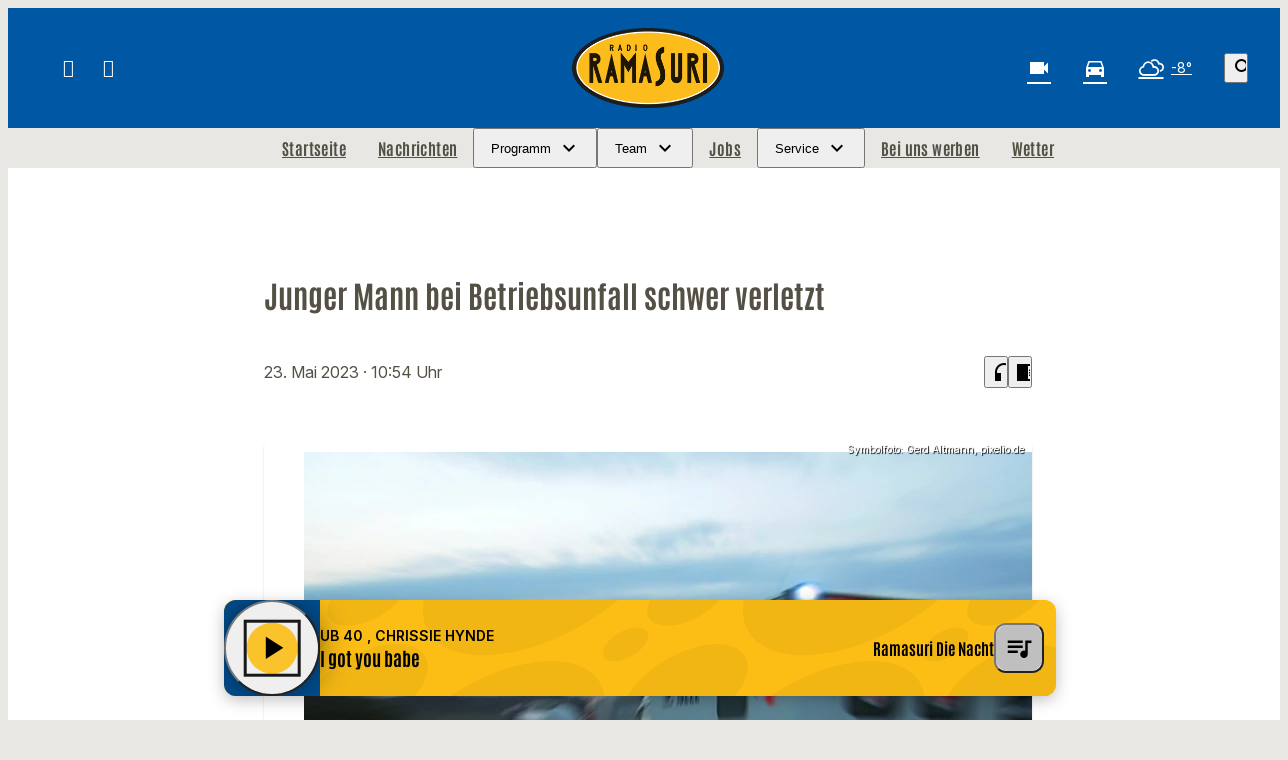

--- FILE ---
content_type: text/html; charset=utf-8
request_url: https://www.ramasuri.de/junger-mann-bei-betriebsunfall-schwer-verletzt-117613/
body_size: 62357
content:
<!DOCTYPE html>
<html lang="de">
<head>
	<meta charset="UTF-8">
	<meta name="viewport" content="width=device-width,initial-scale=1.0,minimum-scale=1.0,maximum-scale=1.0,viewport-fit=cover">

	<title>Junger Mann bei Betriebsunfall schwer verletzt | Radio Ramasuri</title>

	<meta http-equiv="X-UA-Compatible" content="IE=edge">
	<meta name="format-detection" content="telephone=no">

	<link rel="profile" href="http://gmpg.org/xfn/11">

	<link rel="canonical" href="https://www.ramasuri.de/junger-mann-bei-betriebsunfall-schwer-verletzt-117613/" />
<meta name='robots' content='max-image-preview:large' />
	<style>img:is([sizes="auto" i], [sizes^="auto," i]) { contain-intrinsic-size: 3000px 1500px }</style>
	<meta name="description" content="Schwerer Betriebsunfall in der Nacht auf Montag in Sulzbach-Rosenberg. Ein 26-jähriger Maschinenanlagenführer geriet mit seiner Hand zwischen zwei Walzen und  …"/><meta property="og:url" content="https://www.ramasuri.de/junger-mann-bei-betriebsunfall-schwer-verletzt-117613/"/><meta property="og:title" content="Junger Mann bei Betriebsunfall schwer verletzt"/><meta property="og:description" content="Schwerer Betriebsunfall in der Nacht auf Montag in Sulzbach-Rosenberg. Ein 26-j&auml;hriger Maschinenanlagenf&uuml;hrer geriet mit seiner Hand zwischen zwei Walzen und  &hellip;"/><meta property="og:type" content="article"/><meta property="article:published_time" content="2023-05-23 10:54:10"/><meta property="article:modified_time" content="2023-05-23 10:54:10"/><meta property="og:image" content="https://www.ramasuri.de/storage/thumbs/1200x630c/r:1562756395/720.jpg"/><meta property="og:image:type" content="image/jpeg"/><meta property="og:image:width" content="1200"/><meta property="og:image:height" content="630"/>
<script type="application/ld+json">
{
"@context": "https://schema.org",
"@type": "NewsArticle", 
"@id": "https://www.ramasuri.de/junger-mann-bei-betriebsunfall-schwer-verletzt-117613/", 
"author": {
"@type": "Person", 
"name": "Daniel Kroha"
}, 
"headline": "Junger Mann bei Betriebsunfall schwer verletzt", 
"image": "https://www.ramasuri.de/storage/thumbs/1200x630c/r:1562756395/720.jpg", 
"datePublished": "2023-05-23T10:54:10+0000", 
"dateModified": "2023-05-23T10:54:10+0000", 
"url": "https://www.ramasuri.de/junger-mann-bei-betriebsunfall-schwer-verletzt-117613/", 
"mainEntityOfPage": {
"@type": "WebPage", 
"@id": "https://www.ramasuri.de/junger-mann-bei-betriebsunfall-schwer-verletzt-117613/"
}, 
"publisher": {
"@type": "Organization", 
"name": "Radio Ramasuri Rundfunk-Programm-GmbH &amp; Co. KG", 
"url": "https://www.ramasuri.de/", 
"logo": {
"@type": "ImageObject", 
"url": "https://www.ramasuri.de/storage/thumbs/1000x1000/r:1712659775/174120.jpg"
}
}
}
</script>

<meta name="cmms-cm-r-by" content="user">
<meta name="cmms-cm-g-at" content="2026-01-20 01:23:50">
<meta name="cmms-cm-v-un" content="infinite">
<link rel='dns-prefetch' href='//www.ramasuri.de' />
<link rel='dns-prefetch' href='//assets.welocal.world' />
<link rel='dns-prefetch' href='//js.hcaptcha.com' />
<link rel="alternate" type="application/rss+xml" title="Radio Ramasuri &raquo; Feed" href="https://www.ramasuri.de/feed/" />
<link rel="stylesheet" href="https://assets.welocal.world/fonts/inter:var" type="text/css" media="all">
<style>@font-face{font-family:swiper-icons;src:url(data:application/font-woff;charset=utf-8;base64,\ [base64]//wADZ2x5ZgAAAywAAADMAAAD2MHtryVoZWFkAAABbAAAADAAAAA2E2+eoWhoZWEAAAGcAAAAHwAAACQC9gDzaG10eAAAAigAAAAZAAAArgJkABFsb2NhAAAC0AAAAFoAAABaFQAUGG1heHAAAAG8AAAAHwAAACAAcABAbmFtZQAAA/gAAAE5AAACXvFdBwlwb3N0AAAFNAAAAGIAAACE5s74hXjaY2BkYGAAYpf5Hu/j+W2+MnAzMYDAzaX6QjD6/4//Bxj5GA8AuRwMYGkAPywL13jaY2BkYGA88P8Agx4j+/8fQDYfA1AEBWgDAIB2BOoAeNpjYGRgYNBh4GdgYgABEMnIABJzYNADCQAACWgAsQB42mNgYfzCOIGBlYGB0YcxjYGBwR1Kf2WQZGhhYGBiYGVmgAFGBiQQkOaawtDAoMBQxXjg/wEGPcYDDA4wNUA2CCgwsAAAO4EL6gAAeNpj2M0gyAACqxgGNWBkZ2D4/wMA+xkDdgAAAHjaY2BgYGaAYBkGRgYQiAHyGMF8FgYHIM3DwMHABGQrMOgyWDLEM1T9/w8UBfEMgLzE////P/5//f/V/xv+r4eaAAeMbAxwIUYmIMHEgKYAYjUcsDAwsLKxc3BycfPw8jEQA/[base64]/uznmfPFBNODM2K7MTQ45YEAZqGP81AmGGcF3iPqOop0r1SPTaTbVkfUe4HXj97wYE+yNwWYxwWu4v1ugWHgo3S1XdZEVqWM7ET0cfnLGxWfkgR42o2PvWrDMBSFj/IHLaF0zKjRgdiVMwScNRAoWUoH78Y2icB/yIY09An6AH2Bdu/UB+yxopYshQiEvnvu0dURgDt8QeC8PDw7Fpji3fEA4z/PEJ6YOB5hKh4dj3EvXhxPqH/SKUY3rJ7srZ4FZnh1PMAtPhwP6fl2PMJMPDgeQ4rY8YT6Gzao0eAEA409DuggmTnFnOcSCiEiLMgxCiTI6Cq5DZUd3Qmp10vO0LaLTd2cjN4fOumlc7lUYbSQcZFkutRG7g6JKZKy0RmdLY680CDnEJ+UMkpFFe1RN7nxdVpXrC4aTtnaurOnYercZg2YVmLN/d/gczfEimrE/fs/bOuq29Zmn8tloORaXgZgGa78yO9/cnXm2BpaGvq25Dv9S4E9+5SIc9PqupJKhYFSSl47+Qcr1mYNAAAAeNptw0cKwkAAAMDZJA8Q7OUJvkLsPfZ6zFVERPy8qHh2YER+3i/BP83vIBLLySsoKimrqKqpa2hp6+jq6RsYGhmbmJqZSy0sraxtbO3sHRydnEMU4uR6yx7JJXveP7WrDycAAAAAAAH//wACeNpjYGRgYOABYhkgZgJCZgZNBkYGLQZtIJsFLMYAAAw3ALgAeNolizEKgDAQBCchRbC2sFER0YD6qVQiBCv/H9ezGI6Z5XBAw8CBK/m5iQQVauVbXLnOrMZv2oLdKFa8Pjuru2hJzGabmOSLzNMzvutpB3N42mNgZGBg4GKQYzBhYMxJLMlj4GBgAYow/P/PAJJhLM6sSoWKfWCAAwDAjgbRAAB42mNgYGBkAIIbCZo5IPrmUn0hGA0AO8EFTQAA);font-weight:400;font-style:normal}:root{--swiper-theme-color:#007aff}.swiper,swiper-container{margin-left:auto;margin-right:auto;position:relative;overflow:hidden;list-style:none;padding:0;z-index:1;display:block}.swiper-vertical>.swiper-wrapper{flex-direction:column}.swiper-wrapper{position:relative;width:100%;height:100%;z-index:1;display:flex;transition-property:transform;transition-timing-function:var(--swiper-wrapper-transition-timing-function,initial);box-sizing:content-box}.swiper-android .swiper-slide,.swiper-wrapper{transform:translateZ(0)}.swiper-horizontal{touch-action:pan-y}.swiper-vertical{touch-action:pan-x}.swiper-slide,swiper-slide{flex-shrink:0;width:100%;height:100%;position:relative;transition-property:transform;display:block}.swiper-slide-invisible-blank{visibility:hidden}.swiper-autoheight,.swiper-autoheight .swiper-slide{height:auto}.swiper-autoheight .swiper-wrapper{align-items:flex-start;transition-property:transform,height}.swiper-backface-hidden .swiper-slide{transform:translateZ(0);-webkit-backface-visibility:hidden;backface-visibility:hidden}.swiper-3d.swiper-css-mode .swiper-wrapper{perspective:1200px}.swiper-3d .swiper-wrapper{transform-style:preserve-3d}.swiper-3d{perspective:1200px}.swiper-3d .swiper-cube-shadow,.swiper-3d .swiper-slide,.swiper-3d .swiper-slide-shadow,.swiper-3d .swiper-slide-shadow-bottom,.swiper-3d .swiper-slide-shadow-left,.swiper-3d .swiper-slide-shadow-right,.swiper-3d .swiper-slide-shadow-top{transform-style:preserve-3d}.swiper-3d .swiper-slide-shadow,.swiper-3d .swiper-slide-shadow-bottom,.swiper-3d .swiper-slide-shadow-left,.swiper-3d .swiper-slide-shadow-right,.swiper-3d .swiper-slide-shadow-top{position:absolute;left:0;top:0;width:100%;height:100%;pointer-events:none;z-index:10}.swiper-3d .swiper-slide-shadow{background:rgba(0,0,0,.15)}.swiper-3d .swiper-slide-shadow-left{background-image:linear-gradient(to left,rgba(0,0,0,.5),rgba(0,0,0,0))}.swiper-3d .swiper-slide-shadow-right{background-image:linear-gradient(to right,rgba(0,0,0,.5),rgba(0,0,0,0))}.swiper-3d .swiper-slide-shadow-top{background-image:linear-gradient(to top,rgba(0,0,0,.5),rgba(0,0,0,0))}.swiper-3d .swiper-slide-shadow-bottom{background-image:linear-gradient(to bottom,rgba(0,0,0,.5),rgba(0,0,0,0))}.swiper-css-mode>.swiper-wrapper{overflow:auto;scrollbar-width:none;-ms-overflow-style:none}.swiper-css-mode>.swiper-wrapper::-webkit-scrollbar{display:none}.swiper-css-mode>.swiper-wrapper>.swiper-slide{scroll-snap-align:start start}.swiper-horizontal.swiper-css-mode>.swiper-wrapper{scroll-snap-type:x mandatory}.swiper-vertical.swiper-css-mode>.swiper-wrapper{scroll-snap-type:y mandatory}.swiper-css-mode.swiper-free-mode>.swiper-wrapper{scroll-snap-type:none}.swiper-css-mode.swiper-free-mode>.swiper-wrapper>.swiper-slide{scroll-snap-align:none}.swiper-centered>.swiper-wrapper:before{content:"";flex-shrink:0;order:9999}.swiper-centered>.swiper-wrapper>.swiper-slide{scroll-snap-align:center center;scroll-snap-stop:always}.swiper-centered.swiper-horizontal>.swiper-wrapper>.swiper-slide:first-child{margin-inline-start:var(--swiper-centered-offset-before)}.swiper-centered.swiper-horizontal>.swiper-wrapper:before{height:100%;min-height:1px;width:var(--swiper-centered-offset-after)}.swiper-centered.swiper-vertical>.swiper-wrapper>.swiper-slide:first-child{margin-block-start:var(--swiper-centered-offset-before)}.swiper-centered.swiper-vertical>.swiper-wrapper:before{width:100%;min-width:1px;height:var(--swiper-centered-offset-after)}.swiper-lazy-preloader{width:42px;height:42px;position:absolute;left:50%;top:50%;margin-left:-21px;margin-top:-21px;z-index:10;transform-origin:50%;box-sizing:border-box;border:4px solid var(--swiper-preloader-color,var(--swiper-theme-color));border-radius:50%;border-top-color:transparent}.swiper-watch-progress .swiper-slide-visible .swiper-lazy-preloader,.swiper:not(.swiper-watch-progress) .swiper-lazy-preloader,swiper-container:not(.swiper-watch-progress) .swiper-lazy-preloader{animation:swiper-preloader-spin 1s infinite linear}.swiper-lazy-preloader-white{--swiper-preloader-color:#fff}.swiper-lazy-preloader-black{--swiper-preloader-color:#000}@keyframes swiper-preloader-spin{0%{transform:rotate(0)}to{transform:rotate(360deg)}}:root{--swiper-navigation-size:44px}.swiper-button-next,.swiper-button-prev{position:absolute;top:var(--swiper-navigation-top-offset,50%);width:calc(var(--swiper-navigation-size)/ 44 * 27);height:var(--swiper-navigation-size);margin-top:calc(0px - (var(--swiper-navigation-size)/ 2));z-index:10;cursor:pointer;display:flex;align-items:center;justify-content:center;color:var(--swiper-navigation-color,var(--swiper-theme-color))}.swiper-button-next.swiper-button-disabled,.swiper-button-prev.swiper-button-disabled{opacity:.35;cursor:auto;pointer-events:none}.swiper-button-next.swiper-button-hidden,.swiper-button-prev.swiper-button-hidden{opacity:0;cursor:auto;pointer-events:none}.swiper-navigation-disabled .swiper-button-next,.swiper-navigation-disabled .swiper-button-prev{display:none!important}.swiper-button-next:after,.swiper-button-prev:after{font-family:swiper-icons;font-size:var(--swiper-navigation-size);text-transform:none!important;letter-spacing:0;font-variant:initial;line-height:1}.swiper-button-prev,.swiper-rtl .swiper-button-next{left:var(--swiper-navigation-sides-offset,10px);right:auto}.swiper-button-prev:after,.swiper-rtl .swiper-button-next:after{content:"prev"}.swiper-button-next,.swiper-rtl .swiper-button-prev{right:var(--swiper-navigation-sides-offset,10px);left:auto}.swiper-button-next:after,.swiper-rtl .swiper-button-prev:after{content:"next"}.swiper-button-lock{display:none}.swiper-pagination{position:absolute;text-align:center;transition:.3s opacity;transform:translateZ(0);z-index:10}.swiper-pagination.swiper-pagination-hidden{opacity:0}.swiper-pagination-disabled>.swiper-pagination,.swiper-pagination.swiper-pagination-disabled{display:none!important}.swiper-horizontal>.swiper-pagination-bullets,.swiper-pagination-bullets.swiper-pagination-horizontal,.swiper-pagination-custom,.swiper-pagination-fraction{bottom:var(--swiper-pagination-bottom,8px);top:var(--swiper-pagination-top,auto);left:0;width:100%}.swiper-pagination-bullets-dynamic{overflow:hidden;font-size:0}.swiper-pagination-bullets-dynamic .swiper-pagination-bullet{transform:scale(.33);position:relative}.swiper-pagination-bullets-dynamic .swiper-pagination-bullet-active,.swiper-pagination-bullets-dynamic .swiper-pagination-bullet-active-main{transform:scale(1)}.swiper-pagination-bullets-dynamic .swiper-pagination-bullet-active-prev{transform:scale(.66)}.swiper-pagination-bullets-dynamic .swiper-pagination-bullet-active-prev-prev{transform:scale(.33)}.swiper-pagination-bullets-dynamic .swiper-pagination-bullet-active-next{transform:scale(.66)}.swiper-pagination-bullets-dynamic .swiper-pagination-bullet-active-next-next{transform:scale(.33)}.swiper-pagination-bullet{width:var(--swiper-pagination-bullet-width,var(--swiper-pagination-bullet-size,8px));height:var(--swiper-pagination-bullet-height,var(--swiper-pagination-bullet-size,8px));display:inline-block;border-radius:var(--swiper-pagination-bullet-border-radius,50%);background:var(--swiper-pagination-bullet-inactive-color,#000);opacity:var(--swiper-pagination-bullet-inactive-opacity, .2)}button.swiper-pagination-bullet{border:none;margin:0;padding:0;box-shadow:none;-webkit-appearance:none;appearance:none}.swiper-pagination-clickable .swiper-pagination-bullet{cursor:pointer}.swiper-pagination-bullet:only-child{display:none!important}.swiper-pagination-bullet-active{opacity:var(--swiper-pagination-bullet-opacity, 1);background:var(--swiper-pagination-color,var(--swiper-theme-color))}.swiper-pagination-vertical.swiper-pagination-bullets,.swiper-vertical>.swiper-pagination-bullets{right:var(--swiper-pagination-right,8px);left:var(--swiper-pagination-left,auto);top:50%;transform:translate3d(0,-50%,0)}.swiper-pagination-vertical.swiper-pagination-bullets .swiper-pagination-bullet,.swiper-vertical>.swiper-pagination-bullets .swiper-pagination-bullet{margin:var(--swiper-pagination-bullet-vertical-gap,6px) 0;display:block}.swiper-pagination-vertical.swiper-pagination-bullets.swiper-pagination-bullets-dynamic,.swiper-vertical>.swiper-pagination-bullets.swiper-pagination-bullets-dynamic{top:50%;transform:translateY(-50%);width:8px}.swiper-pagination-vertical.swiper-pagination-bullets.swiper-pagination-bullets-dynamic .swiper-pagination-bullet,.swiper-vertical>.swiper-pagination-bullets.swiper-pagination-bullets-dynamic .swiper-pagination-bullet{display:inline-block;transition:.2s transform,.2s top}.swiper-horizontal>.swiper-pagination-bullets .swiper-pagination-bullet,.swiper-pagination-horizontal.swiper-pagination-bullets .swiper-pagination-bullet{margin:0 var(--swiper-pagination-bullet-horizontal-gap,4px)}.swiper-horizontal>.swiper-pagination-bullets.swiper-pagination-bullets-dynamic,.swiper-pagination-horizontal.swiper-pagination-bullets.swiper-pagination-bullets-dynamic{left:50%;transform:translate(-50%);white-space:nowrap}.swiper-horizontal>.swiper-pagination-bullets.swiper-pagination-bullets-dynamic .swiper-pagination-bullet,.swiper-pagination-horizontal.swiper-pagination-bullets.swiper-pagination-bullets-dynamic .swiper-pagination-bullet{transition:.2s transform,.2s left}.swiper-horizontal.swiper-rtl>.swiper-pagination-bullets-dynamic .swiper-pagination-bullet,:host(.swiper-horizontal.swiper-rtl) .swiper-pagination-bullets-dynamic .swiper-pagination-bullet{transition:.2s transform,.2s right}.swiper-pagination-fraction{color:var(--swiper-pagination-fraction-color,inherit)}.swiper-pagination-progressbar{background:var(--swiper-pagination-progressbar-bg-color,rgba(0,0,0,.25));position:absolute}.swiper-pagination-progressbar .swiper-pagination-progressbar-fill{background:var(--swiper-pagination-color,var(--swiper-theme-color));position:absolute;left:0;top:0;width:100%;height:100%;transform:scale(0);transform-origin:left top}.swiper-rtl .swiper-pagination-progressbar .swiper-pagination-progressbar-fill{transform-origin:right top}.swiper-horizontal>.swiper-pagination-progressbar,.swiper-pagination-progressbar.swiper-pagination-horizontal,.swiper-pagination-progressbar.swiper-pagination-vertical.swiper-pagination-progressbar-opposite,.swiper-vertical>.swiper-pagination-progressbar.swiper-pagination-progressbar-opposite{width:100%;height:var(--swiper-pagination-progressbar-size,4px);left:0;top:0}.swiper-horizontal>.swiper-pagination-progressbar.swiper-pagination-progressbar-opposite,.swiper-pagination-progressbar.swiper-pagination-horizontal.swiper-pagination-progressbar-opposite,.swiper-pagination-progressbar.swiper-pagination-vertical,.swiper-vertical>.swiper-pagination-progressbar{width:var(--swiper-pagination-progressbar-size,4px);height:100%;left:0;top:0}.swiper-pagination-lock{display:none}.wp-admin-trigger{--outline: 2px solid rgba(255, 255, 255, .2);--border-radius: .25rem;all:unset;position:fixed;top:35%;right:0;display:flex!important;align-items:center;gap:.5rem;padding:1rem 1.5rem;color:#fff;background:#333;outline:var(--outline);border-right:0;border-radius:var(--border-radius) 0 0 var(--border-radius);transform:translate(calc(100% - 4.75rem),-50%);transition:transform .25s ease;animation:wp-admin-trigger 1s 0s 1 ease;cursor:pointer;user-select:none;z-index:10001}.wp-admin-trigger:hover{transform:translateY(-50%)}.wp-admin-trigger:hover .wp-admin-trigger__label{opacity:1}.wp-admin-trigger__icon{display:block;width:1.75rem;height:1.75rem}.wp-admin-trigger__label{font-size:1rem;font-weight:500;opacity:0;transition:opacity .25s ease}@keyframes wp-admin-trigger{0%,50%{transform:translate(100%,-50%)}}.pswp{--pswp-bg: #000;--pswp-placeholder-bg: #222;--pswp-root-z-index: 100000;--pswp-preloader-color: rgba(79, 79, 79, .4);--pswp-preloader-color-secondary: rgba(255, 255, 255, .9);--pswp-icon-color: #fff;--pswp-icon-color-secondary: #4f4f4f;--pswp-icon-stroke-color: #4f4f4f;--pswp-icon-stroke-width: 2px;--pswp-error-text-color: var(--pswp-icon-color)}.pswp{position:fixed;top:0;left:0;width:100%;height:100%;z-index:var(--pswp-root-z-index);display:none;touch-action:none;outline:0;opacity:.003;contain:layout style size;-webkit-tap-highlight-color:rgba(0,0,0,0)}.pswp:focus{outline:0}.pswp *{box-sizing:border-box}.pswp img{max-width:none}.pswp--open{display:block}.pswp,.pswp__bg{transform:translateZ(0);will-change:opacity}.pswp__bg{opacity:.005;background:var(--pswp-bg)}.pswp,.pswp__scroll-wrap{overflow:hidden}.pswp__scroll-wrap,.pswp__bg,.pswp__container,.pswp__item,.pswp__content,.pswp__img,.pswp__zoom-wrap{position:absolute;top:0;left:0;width:100%;height:100%}.pswp__img,.pswp__zoom-wrap{width:auto;height:auto}.pswp--click-to-zoom.pswp--zoom-allowed .pswp__img{cursor:-webkit-zoom-in;cursor:-moz-zoom-in;cursor:zoom-in}.pswp--click-to-zoom.pswp--zoomed-in .pswp__img{cursor:move;cursor:-webkit-grab;cursor:-moz-grab;cursor:grab}.pswp--click-to-zoom.pswp--zoomed-in .pswp__img:active{cursor:-webkit-grabbing;cursor:-moz-grabbing;cursor:grabbing}.pswp--no-mouse-drag.pswp--zoomed-in .pswp__img,.pswp--no-mouse-drag.pswp--zoomed-in .pswp__img:active,.pswp__img{cursor:-webkit-zoom-out;cursor:-moz-zoom-out;cursor:zoom-out}.pswp__container,.pswp__img,.pswp__button,.pswp__counter{-webkit-user-select:none;-moz-user-select:none;-ms-user-select:none;user-select:none}.pswp__item{z-index:1;overflow:hidden}.pswp__hidden{display:none!important}.pswp__content{pointer-events:none}.pswp__content>*{pointer-events:auto}.pswp__error-msg-container{display:grid}.pswp__error-msg{margin:auto;font-size:1em;line-height:1;color:var(--pswp-error-text-color)}.pswp .pswp__hide-on-close{opacity:.005;will-change:opacity;transition:opacity var(--pswp-transition-duration) cubic-bezier(.4,0,.22,1);z-index:10;pointer-events:none}.pswp--ui-visible .pswp__hide-on-close{opacity:1;pointer-events:auto}.pswp__button{position:relative;display:block;width:50px;height:60px;padding:0;margin:0;overflow:hidden;cursor:pointer;background:none;border:0;box-shadow:none;opacity:.85;-webkit-appearance:none;-webkit-touch-callout:none}.pswp__button:hover,.pswp__button:active,.pswp__button:focus{transition:none;padding:0;background:none;border:0;box-shadow:none;opacity:1}.pswp__button:disabled{opacity:.3;cursor:auto}.pswp__icn{fill:var(--pswp-icon-color);color:var(--pswp-icon-color-secondary)}.pswp__icn{position:absolute;top:14px;left:9px;width:32px;height:32px;overflow:hidden;pointer-events:none}.pswp__icn-shadow{stroke:var(--pswp-icon-stroke-color);stroke-width:var(--pswp-icon-stroke-width);fill:none}.pswp__icn:focus{outline:0}div.pswp__img--placeholder,.pswp__img--with-bg{background:var(--pswp-placeholder-bg)}.pswp__top-bar{position:absolute;left:0;top:0;width:100%;height:60px;display:flex;flex-direction:row;justify-content:flex-end;z-index:10;pointer-events:none!important}.pswp__top-bar>*{pointer-events:auto;will-change:opacity}.pswp__button--close{margin-right:6px}.pswp__button--arrow{position:absolute;width:75px;height:100px;top:50%;margin-top:-50px}.pswp__button--arrow:disabled{display:none;cursor:default}.pswp__button--arrow .pswp__icn{top:50%;margin-top:-30px;width:60px;height:60px;background:none;border-radius:0}.pswp--one-slide .pswp__button--arrow{display:none}.pswp--touch .pswp__button--arrow{visibility:hidden}.pswp--has_mouse .pswp__button--arrow{visibility:visible}.pswp__button--arrow--prev{right:auto;left:0}.pswp__button--arrow--next{right:0}.pswp__button--arrow--next .pswp__icn{left:auto;right:14px;transform:scaleX(-1)}.pswp__button--zoom{display:none}.pswp--zoom-allowed .pswp__button--zoom{display:block}.pswp--zoomed-in .pswp__zoom-icn-bar-v{display:none}.pswp__preloader{position:relative;overflow:hidden;width:50px;height:60px;margin-right:auto}.pswp__preloader .pswp__icn{opacity:0;transition:opacity .2s linear;animation:pswp-clockwise .6s linear infinite}.pswp__preloader--active .pswp__icn{opacity:.85}@keyframes pswp-clockwise{0%{transform:rotate(0)}to{transform:rotate(360deg)}}.pswp__counter{height:30px;margin-top:15px;margin-inline-start:20px;font-size:14px;line-height:30px;color:var(--pswp-icon-color);text-shadow:1px 1px 3px var(--pswp-icon-color-secondary);opacity:.85}.pswp--one-slide .pswp__counter{display:none}@layer reset,accessibility;@layer accessibility{:root{--focus-outline-width: 3px;--focus-outline-style: solid;--focus-outline-color: currentColor;--focus-outline-offset: 3px}*:not(body):focus-visible{outline:var(--focus-outline-width) var(--focus-outline-style) var(--focus-outline-color)!important;outline-offset:var(--focus-outline-offset);transition-duration:0s!important}*:not(body):focus-visible:is(input:not([type=submit])),*:not(body):focus-visible:is(textarea),*:not(body):focus-visible:is(select){--focus-outline-offset: -2px}*:not(body):focus-visible:is(input[type=radio])~label:before,*:not(body):focus-visible:is(input[type=checkbox])~label:before{--focus-outline-offset: -2px;outline:var(--focus-outline-width) var(--focus-outline-style) var(--focus-outline-color)!important;outline-offset:var(--focus-outline-offset)}@media (prefers-reduced-motion: reduce){*,*:before,*:after{transition-duration:0s!important;animation-duration:0s!important}}}.if-validation{position:fixed;left:0;top:0;width:100%;height:100%;z-index:9999}.if-validation .if-validation-blocker{position:absolute;left:0;top:0;width:100%;height:100%;background:rgba(0,0,0,.85)}.if-validation .if-validation-wrapper{position:absolute;top:95px;width:100%;transform-style:preserve-3d}.if-validation .if-validation-popup{position:relative;width:100%;max-width:360px;margin:0 auto;padding:1.25rem;box-sizing:border-box;text-align:left;display:flex;flex-direction:column;align-items:flex-end;background:white;box-shadow:0 3px 6px rgba(0,0,0,.14)}.if-validation .if-validation-content{width:100%;overflow:hidden}.if-validation .if-validation-button{margin-top:1.5rem;cursor:pointer}.pswp__caption{position:absolute;left:0;bottom:0;width:100%;min-height:2rem}.pswp__caption__content{max-width:920px;padding:.5rem;margin:0 auto;color:#fff;font-size:.75rem;line-height:1.4}.pswp__caption__center .lightbox-meta{display:flex;flex-wrap:wrap;justify-content:center;gap:1em}.page-notification{--page-notification-color-primary: #333;--page-notification-color-primary-contrast: #fff;--page-notification-color-secondary: #797979;--page-notification-background: white;--page-notification-key-contrast: #fff;--page-notification-key-background: #333;--page-notification-shadow: 0 0 15px -5px rgba(0, 0, 0, .5);--page-notification-border-radius: .25rem;pointer-events:all;width:90%;max-width:500px;padding:.75rem 1rem;background:var(--page-notification-background);box-shadow:var(--page-notification-shadow);border-radius:var(--page-notification-border-radius);display:flex;align-items:flex-start;gap:1rem}.page-notification__wrapper{--page-notification-spacing: clamp(.625rem, .4886rem + .6818vw, 1rem);pointer-events:none;user-select:none;position:fixed;top:0;left:0;width:100vw;height:100vh;padding:calc(var(--page-notification-spacing) + var(--safe-area-top, 0px)) calc(var(--page-notification-spacing) + var(--safe-area-right, 0px)) calc(var(--page-notification-spacing) + var(--safe-area-bottom, 0px)) calc(var(--page-notification-spacing) + var(--safe-area-left, 0px));display:flex;align-items:flex-end;justify-content:flex-end;flex-direction:column;gap:1rem;box-sizing:border-box;overflow:hidden;z-index:9999}@media (hover: hover){.page-notification__wrapper{padding-right:calc(var(--page-notification-spacing) * 2 + var(--safe-area-right, 0px))}}.page-notification__body,.page-notification__close{cursor:pointer}.page-notification__body{display:flex;flex-direction:column;overflow:hidden;flex:1;align-items:flex-start;line-height:1.3;gap:.125rem}@media (hover: hover){.page-notification__body:hover .page-notification__button:before,.now-playing__controls:hover .page-notification__body.player__control .page-notification__button:before{opacity:1}}.page-notification__close{position:relative;color:var(--page-notification-color-secondary);overflow:visible;z-index:1}@media (hover: hover){.page-notification__close:hover:before,.now-playing__controls:hover .page-notification__close.player__control:before{opacity:.2}}.page-notification__close:before{content:"";position:absolute;top:50%;left:50%;width:100%;height:100%;transform:translate3d(-50%,-50%,0) scale(1.3);background:currentColor;opacity:0;border-radius:2em;transition:opacity .15s ease-out;z-index:-1}.page-notification__title{max-height:calc(clamp(.875rem,.75rem + .63vw,1.125rem) * 1.3 * 3);color:var(--page-notification-color-primary);font-size:clamp(.875rem,.75rem + .63vw,1.125rem);overflow:hidden}.page-notification__description{display:block;max-width:100%;overflow:hidden;white-space:nowrap;text-overflow:ellipsis;color:var(--page-notification-color-secondary);font-size:clamp(.875rem,.75rem + .63vw,.75rem)}.page-notification__button{position:relative;padding:.5em 1.2em;margin-top:.625rem;font-size:clamp(.75rem,.75rem + .63vw,.8125rem);line-height:1;text-transform:uppercase;color:var(--page-notification-key-contrast);border-radius:2em;overflow:hidden;z-index:1}.page-notification__button:before{content:"";position:absolute;top:50%;left:50%;width:100%;height:100%;transform:translate3d(-50%,-50%,0) scale(1.3);background:var(--page-notification-key-background);border-radius:2em;transition:opacity .15s ease-out;z-index:-1}@media (hover: hover){.page-notification__button:before{opacity:.8}}.reader-trigger{display:flex;align-items:center;gap:.25rem}.reader-trigger__button{transition:.15s ease-out;display:grid;place-content:center;width:2rem;height:2rem;font-size:1.75rem}.reader-trigger__button:hover,.now-playing__controls:hover .reader-trigger__button.player__control{opacity:.8}.reader{--focus-outline-color: var(--color-highlight-1);--color-font: var(--color-neutral-1);--color-background: var(--color-neutral-6);--font-line-height: calc(1em + var(--font-size) * var(--font-line-height-ratio));position:fixed;top:0;left:0;bottom:0;right:0;color:var(--color-font);background:var(--color-background);overflow:auto;z-index:9999}.reader[data-theme=light]{--color-neutral-1: hsl(210 15% 20%);--color-neutral-2: hsl(210 5% 40%);--color-neutral-3: hsl(210 5% 60%);--color-neutral-4: hsl(210 5% 85%);--color-neutral-5: hsl(210 5% 95%);--color-neutral-6: hsl(210 0% 100%);--color-highlight-1: hsl(210 100% 45%);--color-highlight-2: hsl(300 40% 40%);--color-highlight-3: hsl(60 90% 80%);--color-highlight-contrast: var(--color-neutral-6);--box-shadow: hsl(210 15% 20% / .1)}.reader[data-theme=dark]{--color-neutral-1: hsl(210 15% 95%);--color-neutral-2: hsl(210 5% 50%);--color-neutral-3: hsl(210 5% 40%);--color-neutral-4: hsl(210 5% 30%);--color-neutral-5: hsl(210 10% 20%);--color-neutral-6: hsl(210 10% 10%);--color-highlight-1: hsl(210 100% 70%);--color-highlight-2: hsl(300 40% 80%);--color-highlight-3: hsl(60 40% 20%);--color-highlight-contrast: var(--color-neutral-1);--box-shadow: hsl(210 15% 5% / .8)}body:has(.reader){overflow:hidden}.reader__tools{position:fixed;top:clamp(1rem,2.5vw,3rem);right:clamp(1rem,2.5vw,3rem);display:flex;flex-direction:column;gap:clamp(.125rem,.063rem + .16vw,.25rem);padding:clamp(.125rem,-.313rem + 1.09vw,1rem);border-radius:.5rem;background:var(--color-background);border:1px solid var(--color-neutral-4);transition:opacity 1s 1s ease,box-shadow 1s 1s ease;user-select:none;z-index:1}@media (min-width: 768px){.reader__tools{opacity:.6}}.reader__tools:has(.--active),.reader__tools:has(:focus-visible),.reader__tools:hover,.now-playing__controls:hover .reader__tools.player__control{opacity:1;box-shadow:0 .125rem .75rem var(--box-shadow);transition:opacity .15s ease-out,box-shadow .15s ease-out;transition-delay:0s}.reader__tools__button-wrapper{position:relative;display:flex;align-items:center;justify-content:center}.reader__tools__button{--focus-outline-color: transparent;padding:.5rem;border-radius:.5rem;transition:background .15s ease-out,outline-color .15s ease-out;outline-width:4px!important;cursor:pointer}.reader__tools__button:focus-visible,.reader__tools__button:hover,.now-playing__controls:hover .reader__tools__button.player__control{background:var(--color-neutral-4)}.reader__tools__button.--active{--focus-outline-color: var(--color-neutral-4);color:var(--color-highlight-contrast);background:var(--color-highlight-1);outline-offset:0}.reader__tools__button.--active:focus-visible,.reader__tools__button.--active:hover,.now-playing__controls:hover .reader__tools__button.--active.player__control{outline:4px solid var(--focus-outline-color)}.reader__tools__button:focus-visible~.reader__tools__button-tooltip,.reader__tools__button:hover~.reader__tools__button-tooltip,.now-playing__controls:hover .reader__tools__button.player__control~.reader__tools__button-tooltip{transition-delay:.5s;opacity:1;visibility:visible}.reader__tools__button-tooltip{position:absolute;top:50%;left:-.5rem;padding:.25rem .5rem;font:.75rem/1.5 sans-serif;white-space:nowrap;background:var(--color-neutral-6);border:1px solid var(--color-neutral-4);border-radius:.25rem;transform:translate(-100%,-50%);transition:opacity .15s ease-out;opacity:0;visibility:hidden}.reader__tools__dialog{position:absolute;top:0;left:calc(clamp(.5rem,.25rem + .63vw,1rem)*-1);padding:1rem 1rem 1.25rem;display:flex;flex-direction:column;gap:1.5rem;width:min(100vw - 8rem,20rem);background:var(--color-background);border:1px solid var(--color-neutral-4);box-shadow:0 .125rem .75rem var(--box-shadow);border-radius:.5rem;z-index:-1;transform:translate(-100%)}.reader__tools__dialog-backdrop{position:fixed;top:0;left:0;bottom:0;right:0;z-index:-1}.reader__tools__dialog input,.reader__tools__dialog select{width:100%}.reader__tools__dialog select{-webkit-appearance:none;appearance:none;padding:.25em 2em .25em .5em;font:1rem/1.5 system-ui,sans;color:var(--color-font);background:var(--color-neutral-5) url('data:image/svg+xml;utf-8,<svg xmlns="http://www.w3.org/2000/svg" height="24px" width="24px" fill="none" opacity="0.6" stroke="%23808080" stroke-width="3" stroke-linejoin="round" stroke-linecap="round"><path d="M 4,9 L 12,17 20,9"/></svg>') right .5em top 50%/1em 1em no-repeat;cursor:pointer;border:2px solid var(--color-neutral-4);border-radius:.25em}.reader__tools__dialog select:hover,.reader__tools__dialog .now-playing__controls:hover select.player__control,.now-playing__controls:hover .reader__tools__dialog select.player__control,.reader__tools__dialog select:focus-within,.reader__tools__dialog select:focus-visible{outline:2px solid var(--focus-outline-color);outline-offset:-2px}.reader__tools__dialog input[type=range]{--focus-outline-width: 0;--track-height: 3px;--thumb-size: 1rem;-webkit-appearance:none;appearance:none;width:100%;padding:0;margin:0;border-radius:1rem;background:none;box-shadow:none;cursor:pointer}.reader__tools__dialog input[type=range]:hover::-webkit-slider-thumb,.reader__tools__dialog .now-playing__controls:hover input[type=range].player__control::-webkit-slider-thumb,.now-playing__controls:hover .reader__tools__dialog input[type=range].player__control::-webkit-slider-thumb,.reader__tools__dialog input[type=range]:focus-visible::-webkit-slider-thumb{outline:3px solid var(--focus-outline-color);outline-offset:0}.reader__tools__dialog input[type=range]:hover::-moz-range-thumb,.reader__tools__dialog .now-playing__controls:hover input[type=range].player__control::-moz-range-thumb,.now-playing__controls:hover .reader__tools__dialog input[type=range].player__control::-moz-range-thumb,.reader__tools__dialog input[type=range]:focus-visible::-moz-range-thumb{outline:3px solid var(--focus-outline-color);outline-offset:0}.reader__tools__dialog input[type=range]:active::-webkit-slider-runnable-track,.reader__tools__dialog input[type=range]:focus-visible::-webkit-slider-runnable-track{background:var(--focus-outline-color)}.reader__tools__dialog input[type=range]:active::-moz-range-track,.reader__tools__dialog input[type=range]:focus-visible::-moz-range-track{background:var(--focus-outline-color)}.reader__tools__dialog input[type=range]::-webkit-slider-runnable-track{height:var(--track-height);background:var(--color-neutral-4);border-radius:1rem;transition:.15s ease-out}.reader__tools__dialog input[type=range]::-moz-range-track{height:var(--track-height);background:var(--color-neutral-4);border-radius:1rem;transition:.15s ease-out}.reader__tools__dialog input[type=range]::-moz-range-track:active,.reader__tools__dialog input[type=range]::-moz-range-track:focus-visible{background:var(--focus-outline-color)}.reader__tools__dialog input[type=range]::-webkit-slider-thumb{-webkit-appearance:none;appearance:none;width:var(--thumb-size);height:var(--thumb-size);box-sizing:content-box;margin-top:calc((var(--thumb-size) / 2 + var(--track-height) / 2) * -1);background:var(--focus-outline-color);border:var(--track-height) solid var(--color-background);border-radius:50%;outline:2px solid transparent;transition:outline .15s ease-out}.reader__tools__dialog input[type=range]::-moz-range-thumb{width:var(--thumb-size);height:var(--thumb-size);box-sizing:content-box;background:var(--focus-outline-color);border:var(--track-height) solid var(--color-background);border-radius:50%;outline:2px solid transparent;transition:outline .15s ease-out}.reader__tools__dialog__label{display:flex;flex-direction:column}.reader__tools__dialog__label__title{display:flex;justify-content:space-between;font:.875rem/1.5 system-ui,sans;margin-bottom:.25em}.reader__content{display:flex;flex-direction:column;gap:calc(var(--font-line-height) * 2);width:100%;max-width:calc(40em + 8rem);margin:5vh auto 10vh;padding:0 4rem;box-sizing:border-box;font:400 var(--font-size)/var(--font-line-height) var(--font-family);overflow-wrap:break-word}.reader__content h1{font:700 2em/var(--font-line-height) var(--font-family)}.reader__content h2{font:700 1.8em/var(--font-line-height) var(--font-family)}.reader__content h3{font:700 1.6em/var(--font-line-height) var(--font-family)}.reader__content h4{font:700 1.4em/var(--font-line-height) var(--font-family)}.reader__content h5{font:700 1.2em/var(--font-line-height) var(--font-family)}.reader__content h6{font:700 1em/var(--font-line-height) var(--font-family)}.reader__content p,.reader__content div{font:inherit}.reader__content a{color:var(--color-highlight-1);text-decoration:underline}.reader__content a:visited{color:var(--color-highlight-2)}.reader__content strong,.reader__content b{font-weight:700}.reader__content em,.reader__content i{font-style:italic}.reader__content small{font:.75em/var(--font-line-height) var(--font-family)}.reader__content hr{height:.0625em;width:100%;background:currentColor;border:0;color:var(--color-neutral-3)}.reader__content ol,.reader__content ul{padding-left:2em}.reader__content ol ol,.reader__content ol ul,.reader__content ul ol,.reader__content ul ul{margin-top:.5em}.reader__content ol li,.reader__content ul li{padding-left:.25em;margin-bottom:.5em}.reader__content ol li::marker,.reader__content ul li::marker{font-weight:bolder}.reader__content ol>li{list-style-type:decimal}.reader__content ol>li::marker{content:counters(list-item,".") ". ";font-variant-numeric:tabular-nums}.reader__content ul>li{list-style-type:disc}.reader__content ul>li::marker{line-height:1}.reader__content table{width:100%;border-collapse:collapse}.reader__content table th,.reader__content table td{padding:.25rem .5rem;border:1px solid var(--color-neutral-4);text-align:left;hyphens:auto;font-variant-numeric:tabular-nums}.reader__content table th{font-weight:700}.reader__content blockquote{font-style:italic}.reader__content details summary{cursor:pointer}.reader__content__media{display:flex;flex-direction:column}.reader__content__media__headline{margin-top:.5em;font-weight:700}.reader__content__media figure{inline-size:fit-content}.reader__content__media figure figcaption{position:static;contain:inline-size;margin-top:.5em;font:.75em/1.2 var(--font-family);text-align:right;color:var(--color-neutral-3);text-shadow:none}.reader__content__media figure img{display:block;max-width:100%;height:auto}.reader__content__text>*:is(h1,h2,h3,h4,h5,h6,div,p,hr,blockquote,code,img,table,ul,ol,details){margin:var(--font-line-height) 0}.reader__content__text>*:is(h1,h2,h3,h4,h5,h6,div,p,hr,blockquote,code,img,table,ul,ol,details):first-child{margin-top:0}.reader__content__text>*:is(h1,h2,h3,h4,h5,h6,div,p,hr,blockquote,code,img,table,ul,ol,details):last-child{margin-bottom:0}.reader__content__text>*{scroll-margin-top:calc(clamp(1rem,2.5vw,3rem) + var(--font-size) / 4)}.reader__content__text p:empty,.reader__content__text span:empty{display:none}.reader__content__text:has(.--highlight)>*:not(.--highlight){opacity:.5}.reader__content__text .--highlight{background:var(--color-highlight-3);box-shadow:0 0 0 calc(var(--font-size) / 4) var(--color-highlight-3);-webkit-box-decoration-break:clone;box-decoration-break:clone}.responsive-image{position:relative;overflow:hidden;display:flex;background:rgba(0,0,0,.1)}.responsive-image.-fill{position:absolute;top:0;left:0;width:100%;height:100%}.responsive-image span:first-child{position:absolute;top:0;left:0;height:100%;width:100%;background-repeat:no-repeat;background-size:cover;transform:translateZ(1px);transition:transform .15s ease-out,background-image .3s .15s linear,filter .3s linear}.responsive-image._align-img-top-left span{background-position:top left}.responsive-image._align-img-top-center span{background-position:top center}.responsive-image._align-img-top-right span{background-position:top right}.responsive-image._align-img-center-left span{background-position:center left}.responsive-image._align-img-center-center span{background-position:center center}.responsive-image._align-img-center-right span{background-position:center right}.responsive-image._align-img-bottom-left span{background-position:bottom left}.responsive-image._align-img-bottom-center span{background-position:bottom center}.responsive-image._align-img-bottom-right span{background-position:bottom right}.responsive-image.-contain>span:first-child{background-size:contain}.responsive-image.-parallax>span:first-child{transform:none;background-attachment:fixed}.main-search-form{display:block;position:fixed;left:0;top:0;width:100%;height:100%}.main-search-form .search-box-wrapper{position:absolute;width:100%;padding:0 1rem;box-sizing:border-box;pointer-events:none}@media all and (min-width: 768px){.main-search-form .search-box-wrapper{top:10rem}}.main-search-form .search-box{position:relative;width:100%;max-width:600px;margin:0 auto;box-sizing:border-box;pointer-events:auto}.main-search-form .close{position:absolute;top:-3rem;right:0;display:block;width:2rem;height:2rem;line-height:2rem;font-size:2rem;text-align:center;overflow:hidden;color:#fff;cursor:pointer;border-radius:50%;transition:color .15s ease-out,background-color .15s ease-out;user-select:none}.main-search-form .input-wrapper{position:relative}.main-search-form input[type=text]{width:100%;padding:1rem 4rem 1rem 1rem;box-sizing:border-box;transition:border-color .15s ease-out;border:none}.main-search-form input[type=text]:focus{outline:0}.main-search-form .search-submit{position:absolute;top:50%;right:1rem;padding:0;width:2rem;height:2rem;font-size:2rem;line-height:1;text-align:center;border:0;cursor:pointer;border-radius:50%;transform:translate3d(0,-50%,0);transition:opacity .15s ease-out;background-color:transparent}.main-search-form .search-submit:hover,.main-search-form .now-playing__controls:hover .search-submit.player__control,.now-playing__controls:hover .main-search-form .search-submit.player__control,.main-search-form .search-submit:active{opacity:.7}.main-search-form .search-submit:focus{outline:0}.smartbanner{--white: #fff;--grey-1: #222;--grey-2: #999;--grey-3: #ccc;--key-contrast: var(--key-color-1-contrast, var(--white));--key-background: var(--key-color-1, var(--grey-2));--spacing: clamp(.5rem, .25rem + 1.25vw, 1rem);position:fixed;top:0;left:0;display:flex;align-items:center;gap:var(--spacing);width:100%;padding:calc(var(--spacing) + var(--safe-area-top, 0px)) var(--spacing) var(--spacing);box-sizing:border-box;font-size:clamp(.875rem,.75rem + .63vw,1.125rem);color:var(--grey-1);background:var(--white);border-bottom:1px solid var(--grey-3);z-index:9999}.smartbanner__close{position:relative;flex:0 0 auto;padding:1em;margin:-1em;color:var(--grey-2)}.smartbanner__cta{display:flex;align-items:center;gap:var(--spacing);width:100%;color:currentColor;overflow:hidden}.smartbanner__thumb{--size: clamp(2.5rem, 1.25rem + 6.25vw, 5rem);position:relative;flex:0 0 auto;width:var(--size);height:var(--size);box-sizing:border-box;border:1px solid var(--grey-3);border-radius:25%;object-fit:contain;background:var(--white)}.smartbanner__text{flex:1;display:flex;flex-direction:column;overflow:hidden;overflow-wrap:break-word}.smartbanner__title,.smartbanner__description{display:-webkit-box;-webkit-box-orient:vertical;-webkit-line-clamp:2;width:100%;overflow:hidden}.smartbanner__title{font-size:1.125em;font-weight:400;line-height:1.1}.smartbanner__description{font-size:.875em;color:var(--grey-2);line-height:1.2}.smartbanner__button{flex:0 0 auto;position:relative;padding:.6em 1.2em;font-size:.8125em;font-weight:600;line-height:1;text-transform:uppercase;color:var(--key-contrast);background:var(--key-background);border-radius:2em}.smartbanner__button:before{--padding: 1em;content:"";position:absolute;top:calc(0em - var(--padding));left:calc(0em - var(--padding) / 2);width:calc(100% + var(--padding));height:calc(100% + var(--padding) * 2)}.to-top{position:fixed;bottom:calc(2rem + var(--safe-area-bottom));display:flex;justify-content:center;align-items:center;padding:.5rem;box-sizing:border-box;color:#fff;cursor:pointer;opacity:0;transform:scale(0);transition:.15s ease-out;z-index:99}.to-top:hover .icon,.now-playing__controls:hover .to-top.player__control .icon{transform:translate3d(0,-.25rem,0)}.to-top .icon{position:relative;width:1em;height:1em;font-size:2rem;transition:transform .3s cubic-bezier(.9,0,.5,1.5)}.logo{height:40px;display:block;line-height:0;color:currentColor;transition:transform .15s ease-out;user-select:none}@media all and (min-width: 1025px){.logo{position:absolute;top:50%;left:50%;width:100%;max-width:200px;height:80px;transform:translate3d(-50%,-50%,0) scale(.4)}}@media all and (min-width: 1025px){#app.--header_open .logo{transform:translate3d(-50%,-50%,0) scale(1)}}.logo picture{display:block;width:100%;height:100%}.logo picture img{width:auto;height:100%}@media all and (min-width: 1025px){.logo picture img{position:absolute;width:100%;height:100%;top:50%;left:50%;transform:translate3d(-50%,-50%,0);object-fit:contain}}.main-search-form{background:rgba(0,0,0,.8);z-index:9999}.main-search-form .close{transition:transform .15s ease-out}.main-search-form .close:hover,.main-search-form .now-playing__controls:hover .close.player__control,.now-playing__controls:hover .main-search-form .close.player__control{transform:rotate(90deg)}@media all and (max-width: 767px){.main-search-form .search-box-wrapper{top:10rem}}.social-shortcuts{display:flex;align-items:center;flex-wrap:wrap}.social-shortcuts a{color:currentColor;display:flex;align-items:center;justify-content:center}.social-shortcuts a>span{display:none}#masthead .social-shortcuts a,.menu__wrapper .social-shortcuts a{--focus-outline-offset: calc(var(--focus-outline-width) * -1);width:40px;height:40px;line-height:40px;transition:opacity .15s ease-out}#masthead .social-shortcuts a:hover,#masthead .social-shortcuts .now-playing__controls:hover a.player__control,.now-playing__controls:hover #masthead .social-shortcuts a.player__control,.menu__wrapper .social-shortcuts a:hover,.menu__wrapper .social-shortcuts .now-playing__controls:hover a.player__control,.now-playing__controls:hover .menu__wrapper .social-shortcuts a.player__control{opacity:.5}.menu__wrapper .social-shortcuts{background-color:rgba(0,0,0,.5);justify-content:center;padding:1rem}#colophon .social-shortcuts{display:flex;flex-wrap:wrap;padding-bottom:.5rem}@media all and (min-width: 960px){#colophon .social-shortcuts{padding-bottom:2.5rem}}#colophon .social-shortcuts a{position:relative;width:2rem;height:2rem;line-height:2rem;margin:.5rem}@media all and (min-width: 960px){#colophon .social-shortcuts a{width:3rem;height:3rem;line-height:3rem;font-size:1.25rem}}#colophon .social-shortcuts a:hover:after,#colophon .social-shortcuts .now-playing__controls:hover a.player__control:after,.now-playing__controls:hover #colophon .social-shortcuts a.player__control:after{transform:rotate(90deg);box-shadow:.5rem 0 1rem rgba(0,0,0,.2)}#colophon .social-shortcuts a:before{position:relative;z-index:1}#colophon .social-shortcuts a:after{position:absolute;content:"";top:0;left:0;width:100%;height:100%;transition:transform .5s cubic-bezier(.3,0,.15,1) .1s,box-shadow .5s cubic-bezier(.3,0,.15,1) .1s}.responsive-image-copyright{position:absolute;top:.5rem;right:.5rem;left:auto;width:auto;height:auto;display:block;color:#fff;text-shadow:1px 1px 1px rgb(0,0,0);z-index:1;font-size:.625rem;line-height:1;user-select:none}#colophon .social-shortcuts a{color:var(--key-color-1-contrast)}#colophon .social-shortcuts a:after{background-color:var(--key-color-1);border-radius:var(--theme-border-radius)}.swiper{overflow:hidden}.block-wrapper.--size_full .swiper .swiper__controls{max-width:1200px;margin:0 auto}.swiper .swiper-container,.swiper swiper-container{padding:.5rem;margin:-.5rem}.swiper .swiper-slide{height:initial;min-height:100%}.swiper__controls{display:flex;align-items:center;justify-content:space-between}.swiper__controls__pagination{display:flex;padding:0 1rem;margin:.5rem auto 0;flex-wrap:wrap;align-items:center;justify-content:center;color:currentColor}.swiper__controls__pagination__bullet{position:relative;display:block;width:.5rem;height:.5rem;margin:.25rem;border-radius:2em;background-color:currentColor;cursor:pointer;transition:width .15s ease-out;opacity:.25}@media (min-width: 768px){.swiper__controls__pagination__bullet{margin:.5rem}}.swiper__controls__pagination__bullet.--active,.swiper__controls__pagination__bullet:focus-visible,.swiper__controls__pagination__bullet:hover,.now-playing__controls:hover .swiper__controls__pagination__bullet.player__control{background-color:var(--key-color-1);opacity:1}.swiper__controls__pagination__bullet.--active{width:1.5rem}.swiper__controls__pagination__bullet:before{content:"";position:absolute;top:0;left:0;width:calc(100% + .5rem);height:calc(100% + .5rem);transform:translate(-.25rem,-.25rem);opacity:.8}@media (min-width: 768px){.swiper__controls__pagination__bullet:before{width:calc(100% + 1rem);height:calc(100% + 1rem);transform:translate(-.5rem,-.5rem)}}.swiper__controls__item{display:none;flex:0 0 auto;position:relative;color:var(--key-color-1-contrast);border-radius:var(--theme-border-radius);overflow:hidden;user-select:none;cursor:pointer;margin-top:.5rem}@media all and (min-width: 768px){.swiper__controls__item{display:inline-block}}.swiper__controls__item.--prev:hover .iconSet,.now-playing__controls:hover .swiper__controls__item.--prev.player__control .iconSet{transform:translate(-.25rem)}.swiper__controls__item.--next:hover .iconSet,.now-playing__controls:hover .swiper__controls__item.--next.player__control .iconSet{transform:translate(.25rem)}.swiper__controls__item:before{content:"";position:absolute;top:0;left:0;width:100%;height:100%;background-color:var(--key-color-1)}.swiper__controls__item .iconSet{width:2rem;height:1.5rem;display:flex;flex-direction:column;align-items:center;line-height:1.5rem;position:relative;transition:transform .15s ease-out}@media all and (min-width: 768px){.swiper__controls__item .iconSet{width:3rem;height:2rem;line-height:2rem}}.swiper__controls__item.--disabled{pointer-events:none;color:#909090}.swiper__controls__item.--disabled:before{background-color:#dcdcdc}.to-top{left:1rem;color:var(--key-color-1-contrast);background-color:var(--key-color-1)}@media (min-width: 768px){.to-top{left:2rem}}#colophon{position:relative}.footer-wrapper{margin:0 auto}.footer-wrapper .toolbar{padding-top:0}.footer-wrapper .toolbar .social-shortcuts{flex-direction:row}.footer-wrapper .toolbar .social-shortcuts>a{overflow:visible;padding-left:0}.footer-wrapper .toolbar .social-shortcuts>a:after{padding:0}.footer-wrapper .toolbar .social-shortcuts>a>span{display:none}#app-container{display:flex;flex-direction:column;min-height:100%}#app-container #app,#app-container #app #page{flex:1;display:flex;flex-direction:column}#app-container #app #page #main{flex:1}#colophon{padding:1rem;transition:height .15s ease-out}@media all and (min-width: 960px){#colophon{padding-right:1rem;padding-left:1rem}}@media all and (min-width: 960px){#colophon{padding-top:3rem;padding-bottom:3rem}}#colophon .toolbar{display:flex;align-items:center;justify-content:center}#colophon{--focus-outline-color: var(--footer-background-contrast, var(--font-color-light));padding-bottom:calc(var(--player-bar-height) + 2rem + var(--safe-area-bottom));color:var(--footer-background-contrast, var(--font-color-light));background:var(--footer-background)}@media all and (min-width: 1025px){#colophon{padding-bottom:var(--footer-player-spacing)}}#masthead{position:sticky;top:0;left:0;height:80px;padding-top:20px;padding-bottom:20px;z-index:1005;padding-right:1rem;padding-left:1rem;box-sizing:border-box;box-shadow:0 0 15px -5px rgba(0,0,0,.4)}@media all and (min-width: 960px){#masthead{padding-right:1rem;padding-left:1rem}}@media all and (orientation: portrait){#masthead{height:calc(80px + var(--safe-area-top));padding-top:calc(20px + var(--safe-area-top))}}@media all and (min-width: 1025px){#masthead{height:40px;margin-bottom:40px;padding-top:0;padding-bottom:0;box-shadow:none}}#masthead .header-banner{display:grid;grid-template-columns:1fr 1fr;height:100%;max-width:1200px;margin:0 auto}@media all and (min-width: 1025px){#masthead .header-banner{grid-template-columns:1fr 1fr 1fr}}.header-tools-wrapper{display:flex;align-items:center;justify-content:flex-end}.header-tools-wrapper .search-button{margin-left:2rem;cursor:pointer;transition:opacity .15s ease-out;user-select:none}.header-tools-wrapper .search-button:hover,.header-tools-wrapper .now-playing__controls:hover .search-button.player__control,.now-playing__controls:hover .header-tools-wrapper .search-button.player__control{opacity:.7}.menu__wrapper .header-tools-wrapper{padding:1rem;background-color:rgba(0,0,0,.5);justify-content:center}.header-tools{display:grid;grid-template-columns:repeat(3,auto);grid-gap:2rem;line-height:0;user-select:none}.header-tools__item{position:relative;display:flex;align-content:center;justify-content:center;cursor:pointer;transition:opacity .15s ease-out}.header-tools__item:hover,.now-playing__controls:hover .header-tools__item.player__control{opacity:.7}.header-tools__item .header-tools__item__icon{width:1.5rem;height:1.5rem;line-height:1.5rem}.header-tools__item .header-tools__item__icon.wi{font-size:1.25rem;display:flex;align-items:center;justify-content:center}.header-tools__item__label{display:block;line-height:1.5rem}.header-tools__item__label:not(.--highlight){margin-left:.5rem}.header-tools__item__label.--highlight{position:absolute;top:-.25rem;right:-.5rem;padding:.125rem .25rem;line-height:1;font-size:.75rem;border-radius:2em}.header-tools__item{color:currentColor}.header-tools__item__label.--highlight{background-color:var(--key-color-1);color:var(--key-color-1-contrast)}#masthead{color:var(--header-background-contrast, currentColor);background:var(--header-background)}.thirdPartyDelivery{position:relative;display:flex;align-items:center;justify-content:center;text-align:center;line-height:0}.thirdPartyDelivery ins.adsbygoogle{width:100%}#CookiebotWidget{--player-height: 4rem;left:1rem!important;bottom:calc(var(--player-height) + var(--safe-area-bottom) + 1rem)!important}@media (min-width: 1025px){#CookiebotWidget{bottom:1rem!important}}#colophon{--focus-outline-color: var(--key-color-1);color:var(--footer-contrast)}#colophon .footer-nav .footer-menu a:hover,#colophon .footer-nav .footer-menu .now-playing__controls:hover a.player__control,.now-playing__controls:hover #colophon .footer-nav .footer-menu a.player__control{color:var(--key-color-2)}#masthead{color:var(--header-color);background-color:var(--header-background)}.header-tools{color:var(--header-tools-color)}.header-tools__item{color:inherit}.header-tools__item__label.--text-weight-medium,.gallery-shortcut .entry-wrapper .header-tools__item__label.title,.element.soylent.scheduleDetail .idvl_schedule-wrapper .idvl_schedule-container .idvl_schedule-list .idvl_schedule-entry .time .header-tools__item__label.time-text,.scheduleDetail.team-member__meta__bio .idvl_schedule-wrapper .idvl_schedule-container .idvl_schedule-list .idvl_schedule-entry .time .header-tools__item__label.time-text,.element.soylent.scheduleDetail .tab-navigation .tab button.header-tools__item__label,.scheduleDetail.team-member__meta__bio .tab-navigation .tab button.header-tools__item__label,.element.soylent.scheduleDetail .tab-navigation .tab a.header-tools__item__label,.scheduleDetail.team-member__meta__bio .tab-navigation .tab a.header-tools__item__label,.element.soylent.scheduleDetail .tab-navigation .tab h1.header-tools__item__label,.scheduleDetail.team-member__meta__bio .tab-navigation .tab h1.header-tools__item__label,.lastVideo .lastVideoInner .entry .header-tools__item__label.title,.element.html a.header-tools__item__label,.team-member__meta__bio a.header-tools__item__label,.idvl-contactform-wrapper a.header-tools__item__label,.element.soylent.form a.header-tools__item__label,.form.team-member__meta__bio a.header-tools__item__label{font-size:var(--font-size-xs)}.header-tools__item .header-tools__item__icon.wi{font-size:1.35rem}.relatedContents>h3{font:var(--type-headline-h5)}.responsive-image-copyright{opacity:.8}.social-shortcuts a:after{border-radius:var(--theme-border-radius)}#masthead .social-shortcuts a{font-size:1.125rem}#colophon .social-shortcuts a{color:var(--footer-contrast);transition:.15s ease-out}#colophon .social-shortcuts a:focus-visible,#colophon .social-shortcuts a:hover,#colophon .social-shortcuts .now-playing__controls:hover a.player__control,.now-playing__controls:hover #colophon .social-shortcuts a.player__control{color:var(--key-color-2-contrast)}#colophon .social-shortcuts a:focus-visible:after,#colophon .social-shortcuts a:hover:after,#colophon .social-shortcuts .now-playing__controls:hover a.player__control:after,.now-playing__controls:hover #colophon .social-shortcuts a.player__control:after{transform:none;box-shadow:none;color:var(--key-color-2-contrast);background:var(--key-color-2);opacity:1}#colophon .social-shortcuts a:after{background:var(--neutral-color-2);border-radius:var(--theme-border-radius);outline:max(.07em,2px) solid var(--neutral-color-1);box-shadow:var(--theme-box-shadow);transition:.15s ease-out;opacity:.15}.swiper__controls__pagination,.block-wrapper.--contrast .swiper__controls__pagination{color:currentColor}.swiper__controls__pagination__bullet:not(.--active),.swiper__controls__pagination__bullet:not(:hover){opacity:.25}.swiper__controls__pagination__bullet.--active,.swiper__controls__pagination__bullet:hover,.now-playing__controls:hover .swiper__controls__pagination__bullet.player__control{background:var(--key-color-1);opacity:1}.swiper__controls__item:hover:before,.now-playing__controls:hover .swiper__controls__item.player__control:before{background:var(--key-color-2)}.swiper__controls__item:hover .iconSet,.now-playing__controls:hover .swiper__controls__item.player__control .iconSet{color:var(--key-color-2-contrast)}.swiper__controls__item:before{border-radius:var(--theme-border-radius);box-shadow:var(--theme-box-shadow);transition:.15s ease-out}.swiper__controls__item.--disabled{color:var(--neutral-color-2);pointer-events:none}.swiper__controls__item.--disabled .iconSet{opacity:.4}.swiper__controls__item.--disabled:before{background:var(--neutral-color-3);opacity:.6}.swiper__controls__item .iconSet{--size: 2.5rem;width:var(--size);height:var(--size);line-height:var(--size)}.if-validation .if-upload-progress{background-color:var(--neutral-color-3)}.if-validation .if-upload-progress-bar{background:var(--alert-color)}.element.custom.htmlBlock,.custom.htmlBlock.team-member__meta__bio{height:100%}.element.custom.htmlBlock:after,.custom.htmlBlock.team-member__meta__bio:after{content:"";display:block;float:none;clear:both}.element.custom.htmlBlock .consent-wrapper,.custom.htmlBlock.team-member__meta__bio .consent-wrapper{width:100%;height:100%;padding:2rem;display:flex;flex-direction:column;align-items:center;justify-content:center;background:rgba(0,0,0,.65);box-sizing:border-box;color:#fff}.element.custom.htmlBlock .consent-wrapper .consent-text,.custom.htmlBlock.team-member__meta__bio .consent-wrapper .consent-text{color:inherit}.element.custom.htmlBlock .consent-wrapper .consent-button,.custom.htmlBlock.team-member__meta__bio .consent-wrapper .consent-button{margin-top:2rem;cursor:pointer;text-decoration:underline;color:inherit}.element.custom.htmlBlock .consent-wrapper .consent-button:hover,.custom.htmlBlock.team-member__meta__bio .consent-wrapper .consent-button:hover,.element.custom.htmlBlock .consent-wrapper .now-playing__controls:hover .consent-button.player__control,.custom.htmlBlock.team-member__meta__bio .consent-wrapper .now-playing__controls:hover .consent-button.player__control,.now-playing__controls:hover .element.custom.htmlBlock .consent-wrapper .consent-button.player__control,.now-playing__controls:hover .custom.htmlBlock.team-member__meta__bio .consent-wrapper .consent-button.player__control{opacity:.8}.social-embed-consent-wrapper{width:100%;height:100%;padding:2rem;display:flex;flex-direction:column;align-items:center;justify-content:center;background:rgba(0,0,0,.65);box-sizing:border-box;color:#fff}.social-embed-consent-wrapper .consent-text{color:inherit}.social-embed-consent-wrapper .consent-button{margin-top:2rem;cursor:pointer;text-decoration:underline;color:inherit}.social-embed-consent-wrapper .consent-button:hover,.social-embed-consent-wrapper .now-playing__controls:hover .consent-button.player__control,.now-playing__controls:hover .social-embed-consent-wrapper .consent-button.player__control{opacity:.8}.post-type-archive-event .idvl-editor .element.soylent.events,.post-type-archive-event .idvl-editor .events.team-member__meta__bio{min-height:336px}.element.soylent.form form>div,.form.team-member__meta__bio form>div,.element.soylent.poll form>div,.poll.team-member__meta__bio form>div,.idvl-contactform-wrapper form>div{width:100%;margin:1rem auto 0;text-align:left}.element.soylent.form form>div a,.form.team-member__meta__bio form>div a,.element.soylent.poll form>div a,.poll.team-member__meta__bio form>div a,.idvl-contactform-wrapper form>div a{color:currentColor;text-decoration:underline}.element.soylent.form form>div a:hover,.form.team-member__meta__bio form>div a:hover,.element.soylent.form form>div .now-playing__controls:hover a.player__control,.form.team-member__meta__bio form>div .now-playing__controls:hover a.player__control,.now-playing__controls:hover .element.soylent.form form>div a.player__control,.now-playing__controls:hover .form.team-member__meta__bio form>div a.player__control,.element.soylent.poll form>div a:hover,.poll.team-member__meta__bio form>div a:hover,.element.soylent.poll form>div .now-playing__controls:hover a.player__control,.poll.team-member__meta__bio form>div .now-playing__controls:hover a.player__control,.now-playing__controls:hover .element.soylent.poll form>div a.player__control,.now-playing__controls:hover .poll.team-member__meta__bio form>div a.player__control,.idvl-contactform-wrapper form>div a:hover,.idvl-contactform-wrapper form>div .now-playing__controls:hover a.player__control,.now-playing__controls:hover .idvl-contactform-wrapper form>div a.player__control{opacity:.8}.element.soylent.form .captcha,.form.team-member__meta__bio .captcha,.element.soylent.poll .captcha,.poll.team-member__meta__bio .captcha,.idvl-contactform-wrapper .captcha{margin:1rem auto 0}.element.soylent.form .captcha small:first-child,.form.team-member__meta__bio .captcha small:first-child,.element.soylent.poll .captcha small:first-child,.poll.team-member__meta__bio .captcha small:first-child,.idvl-contactform-wrapper .captcha small:first-child{display:block}.element.soylent.form .captcha small:first-child a,.form.team-member__meta__bio .captcha small:first-child a,.element.soylent.poll .captcha small:first-child a,.poll.team-member__meta__bio .captcha small:first-child a,.idvl-contactform-wrapper .captcha small:first-child a{text-decoration:underline;color:currentColor;cursor:pointer}.element.soylent.form .captcha small:first-child a:hover,.form.team-member__meta__bio .captcha small:first-child a:hover,.element.soylent.form .captcha small:first-child .now-playing__controls:hover a.player__control,.form.team-member__meta__bio .captcha small:first-child .now-playing__controls:hover a.player__control,.now-playing__controls:hover .element.soylent.form .captcha small:first-child a.player__control,.now-playing__controls:hover .form.team-member__meta__bio .captcha small:first-child a.player__control,.element.soylent.poll .captcha small:first-child a:hover,.poll.team-member__meta__bio .captcha small:first-child a:hover,.element.soylent.poll .captcha small:first-child .now-playing__controls:hover a.player__control,.poll.team-member__meta__bio .captcha small:first-child .now-playing__controls:hover a.player__control,.now-playing__controls:hover .element.soylent.poll .captcha small:first-child a.player__control,.now-playing__controls:hover .poll.team-member__meta__bio .captcha small:first-child a.player__control,.idvl-contactform-wrapper .captcha small:first-child a:hover,.idvl-contactform-wrapper .captcha small:first-child .now-playing__controls:hover a.player__control,.now-playing__controls:hover .idvl-contactform-wrapper .captcha small:first-child a.player__control{opacity:.8}.element.soylent.form .captcha small:first-child:not(:last-child),.form.team-member__meta__bio .captcha small:first-child:not(:last-child),.element.soylent.poll .captcha small:first-child:not(:last-child),.poll.team-member__meta__bio .captcha small:first-child:not(:last-child),.idvl-contactform-wrapper .captcha small:first-child:not(:last-child){display:none}.element.html .text-large,.team-member__meta__bio .text-large{font-size:1.5em}.element.html .text-small,.team-member__meta__bio .text-small{font-size:.875em}.parallax .content{position:relative;display:flex;align-items:center;justify-content:center;width:100%;height:100%;clip-path:inset(0 0 0 0)}.parallax .content .media{position:fixed;top:0;right:0;bottom:0;left:0}.parallax .content .media img,.parallax .content .media video{width:100%;height:100%;object-fit:cover}.parallax .content .overlay{position:absolute;top:0;right:0;bottom:0;left:0;width:min(100%,1200px);display:flex;align-items:center;justify-content:center;margin:auto}@supports (animation-timeline: view()){.parallax .content .overlay{animation:parallax-overlay linear;animation-timeline:view()}}.parallax .content .overlay img{width:auto;max-width:100%;height:auto;max-height:100%;object-fit:contain}@supports (animation-timeline: view()){.parallax .content .overlay img{max-height:65vh}}@keyframes parallax-overlay{0%{transform:translate3d(0,-50vh,0)}to{transform:translate3d(0,50vh,0)}}.action-calendar{--card-position-top: 0;--card-height: 100%;--card-width: 100%;--border-radius: .25rem;position:relative;padding:.25rem}@media (min-width: 768px){.action-calendar{--card-position-top: 1.5rem;--card-height:calc(100% - 3rem);--card-width:calc(100% - 3rem);padding:.5rem}}.action-calendar .responsive-image{border-radius:var(--border-radius)}.action-calendar__grid{display:grid;grid-gap:.25rem;grid-template-columns:repeat(5,1fr);grid-auto-flow:dense;grid-auto-rows:clamp(2.5rem,1.5rem + 5vw,7.5rem);grid-template-areas:"d1 d1 d2 d2 d3" "d1 d1 d4 d5 d5" "d6 d6 d4 d5 d5" "d7 d8 d8 d9 d9" "d10 d10 d11 d9 d9" "d10 d10 d11 d12 d12" "d13 d13 d14 d14 d15" "d16 d16 d17 d18 d18" "d16 d16 d17 d18 d18" "d19 d20 d20 d21 d21" "d22 d22 d23 d21 d21" "d22 d22 d23 d24 d24"}@media (min-width: 768px){.action-calendar__grid{grid-gap:.5rem;grid-template-columns:repeat(10,1fr);grid-template-areas:"d1 d1 d2 d2 d3 d4 d4 d5 d5 d6" "d1 d1 d7 d8 d8 d4 d4 d9 d10 d10" "d11 d11 d7 d8 d8 d12 d12 d9 d10 d10" "d13 d14 d14 d15 d15 d16 d17 d17 d18 d18" "d19 d19 d20 d15 d15 d21 d21 d22 d18 d18" "d19 d19 d20 d23 d23 d21 d21 d22 d24 d24"}}.action-calendar__grid__day{all:unset;cursor:pointer;z-index:1;transition:z-index 1s}.action-calendar__grid__day:hover,.now-playing__controls:hover .action-calendar__grid__day.player__control{z-index:10;transition:z-index .2s}.action-calendar__grid__day.--open{cursor:auto;z-index:11}@media (min-width: 1025px){.action-calendar__grid__day:not(.--open):hover .action-calendar__grid__day__card,.now-playing__controls:hover .action-calendar__grid__day.player__control:not(.--open) .action-calendar__grid__day__card{box-shadow:8px 8px 16px -8px rgba(0,0,0,.25);transform:perspective(1200px) rotateY(-30deg);transition:.5s cubic-bezier(.3,0,.15,1) .1s}}@media (min-width: 1025px){.action-calendar__grid__day:not(.--open):hover .action-calendar__grid__day__card:before,.now-playing__controls:hover .action-calendar__grid__day.player__control:not(.--open) .action-calendar__grid__day__card:before{opacity:.75}}.action-calendar__grid__day:nth-child(1){grid-area:d1}.action-calendar__grid__day:nth-child(2){grid-area:d2}.action-calendar__grid__day:nth-child(3){grid-area:d3}.action-calendar__grid__day:nth-child(4){grid-area:d4}.action-calendar__grid__day:nth-child(5){grid-area:d5}.action-calendar__grid__day:nth-child(6){grid-area:d6}.action-calendar__grid__day:nth-child(7){grid-area:d7}.action-calendar__grid__day:nth-child(8){grid-area:d8}.action-calendar__grid__day:nth-child(9){grid-area:d9}.action-calendar__grid__day:nth-child(10){grid-area:d10}.action-calendar__grid__day:nth-child(11){grid-area:d11}.action-calendar__grid__day:nth-child(12){grid-area:d12}.action-calendar__grid__day:nth-child(13){grid-area:d13}.action-calendar__grid__day:nth-child(14){grid-area:d14}.action-calendar__grid__day:nth-child(15){grid-area:d15}.action-calendar__grid__day:nth-child(16){grid-area:d16}.action-calendar__grid__day:nth-child(17){grid-area:d17}.action-calendar__grid__day:nth-child(18){grid-area:d18}.action-calendar__grid__day:nth-child(19){grid-area:d19}.action-calendar__grid__day:nth-child(20){grid-area:d20}.action-calendar__grid__day:nth-child(21){grid-area:d21}.action-calendar__grid__day:nth-child(22){grid-area:d22}.action-calendar__grid__day:nth-child(23){grid-area:d23}.action-calendar__grid__day:nth-child(24){grid-area:d24}.action-calendar__grid__day:nth-child(25){grid-area:d25}.action-calendar__grid__day:nth-child(26){grid-area:d26}.action-calendar__grid__day:nth-child(27){grid-area:d27}.action-calendar__grid__day:nth-child(28){grid-area:d28}.action-calendar__grid__day:nth-child(29){grid-area:d29}.action-calendar__grid__day:nth-child(30){grid-area:d30}.action-calendar__grid__day:nth-child(31){grid-area:d31}.action-calendar__grid__day__card{position:relative;display:flex;flex-direction:column;width:100%;height:100%;padding:clamp(.5rem,.25rem + 1vw,1rem);box-sizing:border-box;background:radial-gradient(circle at center,rgba(255,255,255,.2) 50%,rgba(255,255,255,.75)),linear-gradient(-35deg,rgba(255,255,255,.75) 20%,transparent 80%);border-radius:var(--border-radius);transform-origin:center left;transition:all .25s ease-out;opacity:0;animation:actionCalendarFadeIn 1s 0s forwards}.action-calendar__grid__day__card:before{content:"";position:absolute;top:0;left:0;bottom:0;right:0;background:#fff;border-radius:var(--border-radius);opacity:0;transition:.5s cubic-bezier(.3,0,.15,1) .1s;z-index:-1}.--open .action-calendar__grid__day__card{animation:cardOpen .75s 0s forwards}.action-calendar__grid__day__card .--close{position:absolute;top:1rem;right:1rem;transition:.15s ease-out;font-size:1.75rem;cursor:pointer;user-select:none}.action-calendar__grid__day__card .--close:hover,.action-calendar__grid__day__card .now-playing__controls:hover .--close.player__control,.now-playing__controls:hover .action-calendar__grid__day__card .--close.player__control{transform:scale(1.1)}.action-calendar__grid__day__card__number{position:absolute;bottom:1rem;right:1rem;font-size:clamp(1rem,.75rem + 1.25vw,1.5rem);font-weight:700;line-height:1;user-select:none;color:var(--key-color-1)}.action-calendar__grid__day__card__content{display:none;width:0;height:0;opacity:0;padding:2rem 0 3rem;color:var(--font-color-dark, #333);animation:actionCalendarFadeInContent .5s .65s forwards;overflow:auto}.--open .action-calendar__grid__day__card__content{display:flex}@media (min-width: 768px){.action-calendar__grid__day__card__content{padding:3rem 0 3rem 1rem}}.action-calendar__grid__day__card__content__scroll{width:100%;padding-right:1rem;overflow-y:auto}@keyframes cardOpen{0%,25%{position:relative;top:0;left:0;width:100%;height:100%;transform:none;transform-origin:center left}0%{opacity:1}25%{opacity:0}50%,to{position:absolute;top:var(--card-position-top);left:50%;width:var(--card-width);max-width:960px;height:var(--card-height);background:white;transform-origin:center}50%{opacity:0;transform:perspective(1200px) translate(-50%) scale(.9) rotateY(-15deg)}to{opacity:1;box-shadow:0 4px 16px -4px rgba(0,0,0,.25);transform:perspective(1200px) translate(-50%)}}@keyframes actionCalendarFadeInContent{0%,to{width:auto;height:auto}to{opacity:1}}@keyframes actionCalendarFadeIn{to{opacity:1}}.action-slider.swiper{padding:.5rem;margin:-.5rem}.anchor>div{position:absolute;top:-50px}.audio-teaser{position:relative;color:var(--key-color-2-contrast);background:var(--key-color-2);user-select:none;border-radius:var(--theme-border-radius);box-shadow:var(--theme-box-shadow);overflow:hidden}.audio-teaser.--background{transform:translateZ(0);transition:transform .15s ease-out;cursor:pointer}.audio-teaser.--background:hover,.now-playing__controls:hover .audio-teaser.--background.player__control{transform:translate3d(0,-.25rem,0)}.audio-teaser.--background .audio-teaser__background:after{content:"";position:absolute;top:0;right:0;bottom:0;left:0;background:linear-gradient(transparent 50%,rgba(23,23,23,.9))}.audio-teaser.--background .audio-teaser__player{position:absolute;inset:auto 0 0;color:#fff}.audio-teaser__background img{display:block;width:100%;height:auto}.audio-teaser__player{display:flex;flex-wrap:wrap;gap:.5rem;padding:1rem;box-sizing:border-box}@media (min-width: 768px){.audio-teaser__player{flex-wrap:nowrap}}.audio-teaser__player__main{flex:2;display:flex;align-items:center;gap:.5rem;cursor:pointer}.audio-teaser__player__main .player__control{flex-shrink:0;width:2rem;height:2rem}.audio-teaser__player__main__label{flex:1;white-space:nowrap;overflow:hidden;text-overflow:ellipsis;font-weight:500}.audio-teaser__player .player-progress{flex:1 1 100%}@media (min-width: 768px){.audio-teaser__player .player-progress{flex:1}}.author{display:inline-flex;align-items:center;color:currentColor;background:rgba(0,0,0,.1);border-radius:var(--theme-border-radius, .25em)}.author__image{position:relative;display:inline-flex;justify-content:center;align-items:center;height:3.5rem;width:3.5rem;border-radius:var(--theme-border-radius, .25em);overflow:hidden;background:rgba(0,0,0,.1)}.author__name{display:inline-flex;flex-direction:column;padding:0 .75rem}.author__name span{opacity:.8}.button-container,.loading-state{text-align:center}.button-container.--load-more,.loading-state{margin-top:1rem}@media all and (min-width: 960px){.button-container.--load-more,.loading-state{margin-top:2rem}}.channel-slider.swiper,.channel-slider{padding:1rem;margin:-1rem;box-sizing:border-box}.channel-slider.swiper__item,.channel-slider__item{display:flex;justify-content:center;align-items:center;width:100%;height:100%;background-color:var(--card-background);color:var(--card-contrast);cursor:pointer;user-select:none;transition:transform .15s ease-out;box-shadow:var(--theme-box-shadow)}.channel-slider.swiper__item:hover,.now-playing__controls:hover .channel-slider.swiper__item.player__control,.channel-slider__item:hover,.now-playing__controls:hover .channel-slider__item.player__control{transform:translateY(-.25rem)}.channel-slider.swiper__item img,.channel-slider__item img{display:block;width:100%;height:auto}.channel-slider.swiper__item__title,.channel-slider__item__title{padding:1rem}.crawl{overflow:hidden;padding:.25rem;-webkit-text-size-adjust:100%}.crawl a{--focus-outline-offset: 0;color:currentColor;transition:.15s ease-out}.crawl a:focus-visible,.crawl a:hover,.crawl .now-playing__controls:hover a.player__control,.now-playing__controls:hover .crawl a.player__control{opacity:.8;text-decoration:underline}.event-filter{display:flex;flex-direction:column;align-items:stretch}.event-filter>.headline{margin-bottom:1rem}@media (min-width: 960px){.event-filter>.headline{margin-bottom:2rem}}.event-filter .button,.event-filter .element.soylent.scheduleDetail .panels .idvl_schedule-container .idvl_schedule-list__show-all,.event-filter .scheduleDetail.team-member__meta__bio .panels .idvl_schedule-container .idvl_schedule-list__show-all,.element.soylent.scheduleDetail .panels .idvl_schedule-container .event-filter .idvl_schedule-list__show-all,.scheduleDetail.team-member__meta__bio .panels .idvl_schedule-container .event-filter .idvl_schedule-list__show-all{width:100%;box-sizing:border-box;cursor:pointer}.event-filter__controls{position:relative;display:flex;flex-wrap:wrap;align-items:center;justify-content:end;gap:.5rem;margin-bottom:1rem;z-index:9}@media (min-width: 960px){.event-filter__controls{margin-bottom:2rem}}.event-filter .button .iconSet.--close,.event-filter .element.soylent.scheduleDetail .panels .idvl_schedule-container .idvl_schedule-list__show-all .iconSet.--close,.event-filter .scheduleDetail.team-member__meta__bio .panels .idvl_schedule-container .idvl_schedule-list__show-all .iconSet.--close,.element.soylent.scheduleDetail .panels .idvl_schedule-container .event-filter .idvl_schedule-list__show-all .iconSet.--close,.scheduleDetail.team-member__meta__bio .panels .idvl_schedule-container .event-filter .idvl_schedule-list__show-all .iconSet.--close{--focus-outline-color: currentColor;display:none}.event-filter__item.--active .button .iconSet.--close,.event-filter__item.--active .element.soylent.scheduleDetail .panels .idvl_schedule-container .idvl_schedule-list__show-all .iconSet.--close,.event-filter__item.--active .scheduleDetail.team-member__meta__bio .panels .idvl_schedule-container .idvl_schedule-list__show-all .iconSet.--close,.element.soylent.scheduleDetail .panels .idvl_schedule-container .event-filter__item.--active .idvl_schedule-list__show-all .iconSet.--close,.scheduleDetail.team-member__meta__bio .panels .idvl_schedule-container .event-filter__item.--active .idvl_schedule-list__show-all .iconSet.--close{display:inline-block}.event-filter__item.--active .button .iconSet:not(.--close),.event-filter__item.--active .element.soylent.scheduleDetail .panels .idvl_schedule-container .idvl_schedule-list__show-all .iconSet:not(.--close),.event-filter__item.--active .scheduleDetail.team-member__meta__bio .panels .idvl_schedule-container .idvl_schedule-list__show-all .iconSet:not(.--close),.element.soylent.scheduleDetail .panels .idvl_schedule-container .event-filter__item.--active .idvl_schedule-list__show-all .iconSet:not(.--close),.scheduleDetail.team-member__meta__bio .panels .idvl_schedule-container .event-filter__item.--active .idvl_schedule-list__show-all .iconSet:not(.--close){display:none}.event-filter__item.--open{z-index:2}.event-filter__item{flex:1}@media (min-width: 425px){.event-filter__item{position:relative;flex:unset}}.event-filter__item.--input{flex:1 1 100%;display:flex}@media (min-width: 768px){.event-filter__item.--input{flex:1}}@media (min-width: 960px){.event-filter__item.--input{flex:0 1 20rem}}.event-filter__item.--category-list{flex:1 1 100%;display:grid;grid-auto-columns:60vw;grid-auto-flow:column;gap:.5rem;padding-bottom:.5rem;scroll-snap-type:x mandatory;-webkit-overflow-scrolling:touch;overflow:auto}@media (min-width: 425px){.event-filter__item.--category-list{grid-auto-columns:35vw}}@media (min-width: 768px){.event-filter__item.--category-list{grid-template-columns:repeat(auto-fit,minmax(10rem,1fr));grid-auto-rows:1fr;grid-auto-columns:unset;grid-auto-flow:unset}}.event-filter__item.--category-list button{position:relative;display:flex;align-items:center;justify-content:center;padding:.5rem 1rem;line-height:1.3;font-weight:700;text-align:center;border-radius:var(--theme-border-radius);overflow:hidden;transition:.15s ease-out;scroll-snap-align:start;cursor:pointer;z-index:0}.event-filter__item.--category-list button:before{content:"";position:absolute;top:0;left:0;bottom:0;right:0;background:currentColor;opacity:.1;transition:.15s ease-out;z-index:-1}.event-filter__item.--category-list button:focus-visible:before,.event-filter__item.--category-list button:hover:before,.event-filter__item.--category-list .now-playing__controls:hover button.player__control:before,.now-playing__controls:hover .event-filter__item.--category-list button.player__control:before{opacity:.2}.event-filter__item.--category-list button.--active{color:var(--key-color-1-contrast)}.event-filter__item.--category-list button.--active:before{background:var(--key-color-1);opacity:1}.event-filter__input{width:100%;padding-right:3rem!important}.event-filter__input-submit{display:grid;place-items:center;width:3rem;margin-left:-3rem;color:var(--form-color, var(--font-color-main, currentColor));background:none}.event-filter__input-submit:focus-visible,.event-filter__input-submit:hover,.now-playing__controls:hover .event-filter__input-submit.player__control{color:var(--key-color-1)}@media (min-width: 425px) and (max-width: 1400px){.event-filter__item:last-child .event-filter__dropdown{left:unset;right:0;translate:0 .5rem}}.event-filter__dropdown{display:flex;flex-wrap:wrap;position:absolute;top:100%;left:50%;background:white;border:1px solid rgba(0,0,0,.1);border-radius:var(--theme-border-radius);box-shadow:0 .125rem .25rem rgba(0,0,0,.2);translate:-50% .5rem}.event-filter__dropdown.--calendar{--vc-rounded-lg: var(--theme-border-radius)}.event-filter__dropdown.--calendar .vc-bordered{border:0}.event-filter__dropdown.--category-select{width:100%;max-height:320px;padding:.75rem .5rem;box-sizing:border-box;overflow-y:auto}@media (min-width: 425px){.event-filter__dropdown.--category-select{width:320px}}.event-filter__dropdown.--category-select button{flex:0 1 50%;padding:.25rem .5rem;display:block;color:var(--font-color-dark);cursor:pointer;transition:.15s ease-out;box-sizing:border-box;hyphens:auto;overflow-wrap:break-word}.event-filter__dropdown.--category-select button:focus-visible,.event-filter__dropdown.--category-select button:hover,.event-filter__dropdown.--category-select .now-playing__controls:hover button.player__control,.now-playing__controls:hover .event-filter__dropdown.--category-select button.player__control{background:rgba(238,238,238,.5)}.event-filter__dropdown.--category-select button.--active{color:var(--key-color-1-contrast);background:var(--key-color-1)}.event-filter__dropdown.--category-select button:first-child{margin-top:0}.element.soylent.eventMeta .event-meta-container,.element.eventMeta.team-member__meta__bio .event-meta-container,.soylent.eventMeta.team-member__meta__bio .event-meta-container,.eventMeta.team-member__meta__bio .event-meta-container{display:flex;flex-direction:column;gap:.75rem;margin-top:.5rem}.element.soylent.eventMeta .event-meta-container .event-meta-item,.element.eventMeta.team-member__meta__bio .event-meta-container .event-meta-item,.soylent.eventMeta.team-member__meta__bio .event-meta-container .event-meta-item,.eventMeta.team-member__meta__bio .event-meta-container .event-meta-item{display:flex;align-items:center;gap:.5rem}.element.soylent.eventMeta .event-meta-container .event-meta-item .iconSet,.element.eventMeta.team-member__meta__bio .event-meta-container .event-meta-item .iconSet,.soylent.eventMeta.team-member__meta__bio .event-meta-container .event-meta-item .iconSet,.eventMeta.team-member__meta__bio .event-meta-container .event-meta-item .iconSet{margin-top:.15rem;font-size:2.5rem;user-select:none}.element.soylent.eventMeta .event-meta-container .event-meta-item .entry,.element.eventMeta.team-member__meta__bio .event-meta-container .event-meta-item .entry,.soylent.eventMeta.team-member__meta__bio .event-meta-container .event-meta-item .entry,.eventMeta.team-member__meta__bio .event-meta-container .event-meta-item .entry{display:flex;flex-direction:column;line-height:1}.element.soylent.eventMeta .event-meta-container .event-meta-item .entry .title,.element.eventMeta.team-member__meta__bio .event-meta-container .event-meta-item .entry .title,.soylent.eventMeta.team-member__meta__bio .event-meta-container .event-meta-item .entry .title,.eventMeta.team-member__meta__bio .event-meta-container .event-meta-item .entry .title{text-transform:uppercase;opacity:.5;user-select:none}.element.soylent.eventMeta .button,.element.eventMeta.team-member__meta__bio .button,.soylent.eventMeta.team-member__meta__bio .button,.eventMeta.team-member__meta__bio .button,.element.soylent.eventMeta .element.soylent.scheduleDetail .panels .idvl_schedule-container .idvl_schedule-list__show-all,.eventMeta.team-member__meta__bio .element.soylent.scheduleDetail .panels .idvl_schedule-container .idvl_schedule-list__show-all,.element.soylent.eventMeta .scheduleDetail.team-member__meta__bio .panels .idvl_schedule-container .idvl_schedule-list__show-all,.eventMeta.team-member__meta__bio .scheduleDetail.team-member__meta__bio .panels .idvl_schedule-container .idvl_schedule-list__show-all,.element.soylent.scheduleDetail .panels .idvl_schedule-container .element.soylent.eventMeta .idvl_schedule-list__show-all,.scheduleDetail.team-member__meta__bio .panels .idvl_schedule-container .element.soylent.eventMeta .idvl_schedule-list__show-all,.element.soylent.scheduleDetail .panels .idvl_schedule-container .eventMeta.team-member__meta__bio .idvl_schedule-list__show-all,.scheduleDetail.team-member__meta__bio .panels .idvl_schedule-container .eventMeta.team-member__meta__bio .idvl_schedule-list__show-all{margin-top:1.5rem}.feature-cta{position:relative;background:no-repeat center/cover;display:flex;flex-direction:column;box-sizing:border-box;border-radius:var(--theme-border-radius);box-shadow:var(--theme-box-shadow);overflow:hidden}.block-wrapper.--size_full .feature-cta{border-radius:0}@media all and (min-width: 960px){.feature-cta{min-height:520px}}@media all and (min-width: 960px){.block.half .feature-cta{min-height:320px}}.feature-cta.--contrast .feature-cta__overlay{background:linear-gradient(105deg,rgba(0,0,0,.8) 40%,rgba(0,0,0,0))}@media all and (min-width: 768px){.feature-cta.--contrast .feature-cta__overlay{background:linear-gradient(105deg,rgba(0,0,0,.8),rgba(0,0,0,0))}}.feature-cta.--contrast .feature-cta__entry{color:var(--font-color-light)}.feature-cta__overlay{position:absolute;top:0;left:0;width:100%;height:100%;background:linear-gradient(105deg,rgba(255,255,255,.8) 40%,rgba(255,255,255,0));user-select:none;pointer-events:none}@media all and (min-width: 768px){.feature-cta__overlay{background:linear-gradient(105deg,rgba(255,255,255,.8),rgba(255,255,255,0))}}.feature-cta__content{position:relative;left:50%;width:100%;max-width:70%;padding:1.25rem;box-sizing:content-box;transform:translate(-50%)}@media all and (min-width: 960px){.feature-cta__content{padding:3rem 5.5rem}}@media all and (min-width: 960px){.block.half .feature-cta__content{padding:2rem}}.feature-cta__entry{position:relative;color:var(--font-color-dark)}.feature-cta__description{margin-top:1rem}@media all and (min-width: 960px){.feature-cta__description{width:60%}}.feature-cta .button,.feature-cta .element.soylent.scheduleDetail .panels .idvl_schedule-container .idvl_schedule-list__show-all,.feature-cta .scheduleDetail.team-member__meta__bio .panels .idvl_schedule-container .idvl_schedule-list__show-all,.element.soylent.scheduleDetail .panels .idvl_schedule-container .feature-cta .idvl_schedule-list__show-all,.scheduleDetail.team-member__meta__bio .panels .idvl_schedule-container .feature-cta .idvl_schedule-list__show-all{margin-top:2.25rem;align-self:flex-start}@media all and (min-width: 960px){.feature-cta .button,.feature-cta .element.soylent.scheduleDetail .panels .idvl_schedule-container .idvl_schedule-list__show-all,.feature-cta .scheduleDetail.team-member__meta__bio .panels .idvl_schedule-container .idvl_schedule-list__show-all,.element.soylent.scheduleDetail .panels .idvl_schedule-container .feature-cta .idvl_schedule-list__show-all,.scheduleDetail.team-member__meta__bio .panels .idvl_schedule-container .feature-cta .idvl_schedule-list__show-all{align-self:flex-start}}.theme__label,.idvl-contactform-wrapper label,.element.soylent.form label,.element.form.team-member__meta__bio label,.soylent.form.team-member__meta__bio label,.form.team-member__meta__bio label{position:relative;display:block;margin-top:1rem}.theme__label span,.idvl-contactform-wrapper label span,.element.soylent.form label span,.element.form.team-member__meta__bio label span,.soylent.form.team-member__meta__bio label span,.form.team-member__meta__bio label span{display:inline-block;margin-bottom:.25rem;font-size:.875rem;text-transform:uppercase;color:currentColor}.theme__input[type=text],.theme__input[type=number],.theme__input[type=date],.theme__input[type=email],.theme__input[type=password],.theme__input[type=file],.theme__select,.theme__textarea,.idvl-contactform-wrapper input[type=text],.idvl-contactform-wrapper input[type=number],.idvl-contactform-wrapper input[type=date],.idvl-contactform-wrapper input[type=email],.idvl-contactform-wrapper input[type=password],.idvl-contactform-wrapper input[type=file],.idvl-contactform-wrapper select,.idvl-contactform-wrapper textarea,.element.soylent.form input[type=text],.form.team-member__meta__bio input[type=text],.element.soylent.form input[type=number],.form.team-member__meta__bio input[type=number],.element.soylent.form input[type=date],.form.team-member__meta__bio input[type=date],.element.soylent.form input[type=email],.form.team-member__meta__bio input[type=email],.element.soylent.form input[type=password],.form.team-member__meta__bio input[type=password],.element.soylent.form input[type=file],.form.team-member__meta__bio input[type=file],.element.soylent.form select,.element.form.team-member__meta__bio select,.soylent.form.team-member__meta__bio select,.form.team-member__meta__bio select,.element.soylent.form textarea,.element.form.team-member__meta__bio textarea,.soylent.form.team-member__meta__bio textarea,.form.team-member__meta__bio textarea{-webkit-appearance:none;appearance:none;display:block;width:100%;padding:.5rem;box-sizing:border-box;color:var(--font-color-dark);background:white;border-top:none;border-right:none;border-bottom:1px solid #dcdcdc;border-left:none}.theme__input[type=text]:is(select),.theme__input[type=number]:is(select),.theme__input[type=date]:is(select),.theme__input[type=email]:is(select),.theme__input[type=password]:is(select),.theme__select:is(select),.theme__textarea:is(select),.idvl-contactform-wrapper input[type=text]:is(select),.idvl-contactform-wrapper input[type=number]:is(select),.idvl-contactform-wrapper input[type=date]:is(select),.idvl-contactform-wrapper input[type=email]:is(select),.idvl-contactform-wrapper input[type=password]:is(select),.idvl-contactform-wrapper select:is(select),.element.soylent.form select:is(select),.element.form.team-member__meta__bio select:is(select),.soylent.form.team-member__meta__bio select:is(select),.form.team-member__meta__bio select:is(select),.theme__input[type=file]:is([type=file]),.theme__select:is([type=file]),.theme__textarea:is([type=file]),.idvl-contactform-wrapper input[type=file]:is([type=file]),.idvl-contactform-wrapper textarea:is([type=file]),.element.soylent.form input[type=file]:is([type=file]),.form.team-member__meta__bio input[type=file]:is([type=file]),.element.soylent.form textarea:is([type=file]),.form.team-member__meta__bio textarea:is([type=file]){cursor:pointer}.theme__input[type=text]:focus,.theme__input[type=number]:focus,.theme__input[type=date]:focus,.theme__input[type=email]:focus,.theme__input[type=password]:focus,.theme__input[type=file]:focus,.theme__select:focus,.theme__textarea:focus,.idvl-contactform-wrapper input[type=text]:focus,.idvl-contactform-wrapper input[type=number]:focus,.idvl-contactform-wrapper input[type=date]:focus,.idvl-contactform-wrapper input[type=email]:focus,.idvl-contactform-wrapper input[type=password]:focus,.idvl-contactform-wrapper input[type=file]:focus,.idvl-contactform-wrapper select:focus,.idvl-contactform-wrapper textarea:focus,.element.soylent.form input[type=text]:focus,.form.team-member__meta__bio input[type=text]:focus,.element.soylent.form input[type=number]:focus,.form.team-member__meta__bio input[type=number]:focus,.element.soylent.form input[type=date]:focus,.form.team-member__meta__bio input[type=date]:focus,.element.soylent.form input[type=email]:focus,.form.team-member__meta__bio input[type=email]:focus,.element.soylent.form input[type=password]:focus,.form.team-member__meta__bio input[type=password]:focus,.element.soylent.form input[type=file]:focus,.form.team-member__meta__bio input[type=file]:focus,.element.soylent.form select:focus,.form.team-member__meta__bio select:focus,.element.soylent.form textarea:focus,.form.team-member__meta__bio textarea:focus,.theme__input[type=text]:focus-visible,.theme__input[type=number]:focus-visible,.theme__input[type=date]:focus-visible,.theme__input[type=email]:focus-visible,.theme__input[type=password]:focus-visible,.theme__input[type=file]:focus-visible,.theme__select:focus-visible,.theme__textarea:focus-visible,.idvl-contactform-wrapper input[type=text]:focus-visible,.idvl-contactform-wrapper input[type=number]:focus-visible,.idvl-contactform-wrapper input[type=date]:focus-visible,.idvl-contactform-wrapper input[type=email]:focus-visible,.idvl-contactform-wrapper input[type=password]:focus-visible,.idvl-contactform-wrapper input[type=file]:focus-visible,.idvl-contactform-wrapper select:focus-visible,.idvl-contactform-wrapper textarea:focus-visible,.element.soylent.form input[type=text]:focus-visible,.form.team-member__meta__bio input[type=text]:focus-visible,.element.soylent.form input[type=number]:focus-visible,.form.team-member__meta__bio input[type=number]:focus-visible,.element.soylent.form input[type=date]:focus-visible,.form.team-member__meta__bio input[type=date]:focus-visible,.element.soylent.form input[type=email]:focus-visible,.form.team-member__meta__bio input[type=email]:focus-visible,.element.soylent.form input[type=password]:focus-visible,.form.team-member__meta__bio input[type=password]:focus-visible,.element.soylent.form input[type=file]:focus-visible,.form.team-member__meta__bio input[type=file]:focus-visible,.element.soylent.form select:focus-visible,.form.team-member__meta__bio select:focus-visible,.element.soylent.form textarea:focus-visible,.form.team-member__meta__bio textarea:focus-visible{outline:none}.theme__input[type=text]:focus::placeholder,.theme__input[type=number]:focus::placeholder,.theme__input[type=date]:focus::placeholder,.theme__input[type=email]:focus::placeholder,.theme__input[type=password]:focus::placeholder,.theme__input[type=file]:focus::placeholder,.theme__select:focus::placeholder,.theme__textarea:focus::placeholder,.idvl-contactform-wrapper input[type=text]:focus::placeholder,.idvl-contactform-wrapper input[type=number]:focus::placeholder,.idvl-contactform-wrapper input[type=date]:focus::placeholder,.idvl-contactform-wrapper input[type=email]:focus::placeholder,.idvl-contactform-wrapper input[type=password]:focus::placeholder,.idvl-contactform-wrapper input[type=file]:focus::placeholder,.idvl-contactform-wrapper select:focus::placeholder,.idvl-contactform-wrapper textarea:focus::placeholder,.element.soylent.form input[type=text]:focus::placeholder,.form.team-member__meta__bio input[type=text]:focus::placeholder,.element.soylent.form input[type=number]:focus::placeholder,.form.team-member__meta__bio input[type=number]:focus::placeholder,.element.soylent.form input[type=date]:focus::placeholder,.form.team-member__meta__bio input[type=date]:focus::placeholder,.element.soylent.form input[type=email]:focus::placeholder,.form.team-member__meta__bio input[type=email]:focus::placeholder,.element.soylent.form input[type=password]:focus::placeholder,.form.team-member__meta__bio input[type=password]:focus::placeholder,.element.soylent.form input[type=file]:focus::placeholder,.form.team-member__meta__bio input[type=file]:focus::placeholder,.element.soylent.form select:focus::placeholder,.form.team-member__meta__bio select:focus::placeholder,.element.soylent.form textarea:focus::placeholder,.form.team-member__meta__bio textarea:focus::placeholder,.theme__input[type=text]:focus-visible::placeholder,.theme__input[type=number]:focus-visible::placeholder,.theme__input[type=date]:focus-visible::placeholder,.theme__input[type=email]:focus-visible::placeholder,.theme__input[type=password]:focus-visible::placeholder,.theme__input[type=file]:focus-visible::placeholder,.theme__select:focus-visible::placeholder,.theme__textarea:focus-visible::placeholder,.idvl-contactform-wrapper input[type=text]:focus-visible::placeholder,.idvl-contactform-wrapper input[type=number]:focus-visible::placeholder,.idvl-contactform-wrapper input[type=date]:focus-visible::placeholder,.idvl-contactform-wrapper input[type=email]:focus-visible::placeholder,.idvl-contactform-wrapper input[type=password]:focus-visible::placeholder,.idvl-contactform-wrapper input[type=file]:focus-visible::placeholder,.idvl-contactform-wrapper select:focus-visible::placeholder,.idvl-contactform-wrapper textarea:focus-visible::placeholder,.element.soylent.form input[type=text]:focus-visible::placeholder,.form.team-member__meta__bio input[type=text]:focus-visible::placeholder,.element.soylent.form input[type=number]:focus-visible::placeholder,.form.team-member__meta__bio input[type=number]:focus-visible::placeholder,.element.soylent.form input[type=date]:focus-visible::placeholder,.form.team-member__meta__bio input[type=date]:focus-visible::placeholder,.element.soylent.form input[type=email]:focus-visible::placeholder,.form.team-member__meta__bio input[type=email]:focus-visible::placeholder,.element.soylent.form input[type=password]:focus-visible::placeholder,.form.team-member__meta__bio input[type=password]:focus-visible::placeholder,.element.soylent.form input[type=file]:focus-visible::placeholder,.form.team-member__meta__bio input[type=file]:focus-visible::placeholder,.element.soylent.form select:focus-visible::placeholder,.form.team-member__meta__bio select:focus-visible::placeholder,.element.soylent.form textarea:focus-visible::placeholder,.form.team-member__meta__bio textarea:focus-visible::placeholder{color:transparent}.theme__input[type=text]:user-invalid,.theme__input[type=number]:user-invalid,.theme__input[type=date]:user-invalid,.theme__input[type=email]:user-invalid,.theme__input[type=password]:user-invalid,.theme__input[type=file]:user-invalid,.theme__select:user-invalid,.theme__textarea:user-invalid,.idvl-contactform-wrapper input[type=text]:user-invalid,.idvl-contactform-wrapper input[type=number]:user-invalid,.idvl-contactform-wrapper input[type=date]:user-invalid,.idvl-contactform-wrapper input[type=email]:user-invalid,.idvl-contactform-wrapper input[type=password]:user-invalid,.idvl-contactform-wrapper input[type=file]:user-invalid,.idvl-contactform-wrapper select:user-invalid,.idvl-contactform-wrapper textarea:user-invalid,.element.soylent.form input[type=text]:user-invalid,.form.team-member__meta__bio input[type=text]:user-invalid,.element.soylent.form input[type=number]:user-invalid,.form.team-member__meta__bio input[type=number]:user-invalid,.element.soylent.form input[type=date]:user-invalid,.form.team-member__meta__bio input[type=date]:user-invalid,.element.soylent.form input[type=email]:user-invalid,.form.team-member__meta__bio input[type=email]:user-invalid,.element.soylent.form input[type=password]:user-invalid,.form.team-member__meta__bio input[type=password]:user-invalid,.element.soylent.form input[type=file]:user-invalid,.form.team-member__meta__bio input[type=file]:user-invalid,.element.soylent.form select:user-invalid,.form.team-member__meta__bio select:user-invalid,.element.soylent.form textarea:user-invalid,.form.team-member__meta__bio textarea:user-invalid{border-color:var(--color-alert, red)}.theme__input[type=text]::placeholder,.theme__input[type=number]::placeholder,.theme__input[type=date]::placeholder,.theme__input[type=email]::placeholder,.theme__input[type=password]::placeholder,.theme__input[type=file]::placeholder,.theme__select::placeholder,.theme__textarea::placeholder,.idvl-contactform-wrapper input[type=text]::placeholder,.idvl-contactform-wrapper input[type=number]::placeholder,.idvl-contactform-wrapper input[type=date]::placeholder,.idvl-contactform-wrapper input[type=email]::placeholder,.idvl-contactform-wrapper input[type=password]::placeholder,.idvl-contactform-wrapper input[type=file]::placeholder,.idvl-contactform-wrapper select::placeholder,.idvl-contactform-wrapper textarea::placeholder,.element.soylent.form input[type=text]::placeholder,.form.team-member__meta__bio input[type=text]::placeholder,.element.soylent.form input[type=number]::placeholder,.form.team-member__meta__bio input[type=number]::placeholder,.element.soylent.form input[type=date]::placeholder,.form.team-member__meta__bio input[type=date]::placeholder,.element.soylent.form input[type=email]::placeholder,.form.team-member__meta__bio input[type=email]::placeholder,.element.soylent.form input[type=password]::placeholder,.form.team-member__meta__bio input[type=password]::placeholder,.element.soylent.form input[type=file]::placeholder,.form.team-member__meta__bio input[type=file]::placeholder,.element.soylent.form select::placeholder,.element.form.team-member__meta__bio select::placeholder,.soylent.form.team-member__meta__bio select::placeholder,.form.team-member__meta__bio select::placeholder,.element.soylent.form textarea::placeholder,.element.form.team-member__meta__bio textarea::placeholder,.soylent.form.team-member__meta__bio textarea::placeholder,.form.team-member__meta__bio textarea::placeholder{opacity:.6}.theme__input[type=checkbox],.theme__input[type=radio],.idvl-contactform-wrapper input[type=checkbox],.idvl-contactform-wrapper input[type=radio],.element.soylent.form input[type=checkbox],.form.team-member__meta__bio input[type=checkbox],.element.soylent.form input[type=radio],.form.team-member__meta__bio input[type=radio]{position:absolute;width:1px;height:1px;margin:-1px;padding:0;border:0;clip:rect(0 0 0 0);overflow:hidden}.theme__input[type=radio]:is([type=radio])~label:before,.idvl-contactform-wrapper input[type=radio]:is([type=radio])~label:before,.element.soylent.form input[type=radio]:is([type=radio])~label:before,.form.team-member__meta__bio input[type=radio]:is([type=radio])~label:before,.theme__input[type=radio]:is([type=radio])~label:after,.idvl-contactform-wrapper input[type=radio]:is([type=radio])~label:after,.element.soylent.form input[type=radio]:is([type=radio])~label:after,.form.team-member__meta__bio input[type=radio]:is([type=radio])~label:after{border-radius:50%}.theme__input[type=checkbox]:focus-visible~label:after,.theme__input[type=radio]:focus-visible~label:after,.idvl-contactform-wrapper input[type=checkbox]:focus-visible~label:after,.idvl-contactform-wrapper input[type=radio]:focus-visible~label:after,.element.soylent.form input[type=checkbox]:focus-visible~label:after,.form.team-member__meta__bio input[type=checkbox]:focus-visible~label:after,.element.soylent.form input[type=radio]:focus-visible~label:after,.form.team-member__meta__bio input[type=radio]:focus-visible~label:after,.theme__input[type=checkbox]:hover~label:after,.now-playing__controls:hover .theme__input[type=checkbox].player__control~label:after,.theme__input[type=radio]:hover~label:after,.now-playing__controls:hover .theme__input[type=radio].player__control~label:after,.idvl-contactform-wrapper input[type=checkbox]:hover~label:after,.idvl-contactform-wrapper .now-playing__controls:hover input[type=checkbox].player__control~label:after,.now-playing__controls:hover .idvl-contactform-wrapper input[type=checkbox].player__control~label:after,.idvl-contactform-wrapper input[type=radio]:hover~label:after,.idvl-contactform-wrapper .now-playing__controls:hover input[type=radio].player__control~label:after,.now-playing__controls:hover .idvl-contactform-wrapper input[type=radio].player__control~label:after,.element.soylent.form input[type=checkbox]:hover~label:after,.form.team-member__meta__bio input[type=checkbox]:hover~label:after,.element.soylent.form .now-playing__controls:hover input[type=checkbox].player__control~label:after,.form.team-member__meta__bio .now-playing__controls:hover input[type=checkbox].player__control~label:after,.now-playing__controls:hover .element.soylent.form input[type=checkbox].player__control~label:after,.now-playing__controls:hover .form.team-member__meta__bio input[type=checkbox].player__control~label:after,.element.soylent.form input[type=radio]:hover~label:after,.form.team-member__meta__bio input[type=radio]:hover~label:after,.element.soylent.form .now-playing__controls:hover input[type=radio].player__control~label:after,.form.team-member__meta__bio .now-playing__controls:hover input[type=radio].player__control~label:after,.now-playing__controls:hover .element.soylent.form input[type=radio].player__control~label:after,.now-playing__controls:hover .form.team-member__meta__bio input[type=radio].player__control~label:after{transform:scale(.5)}.theme__input[type=checkbox]:checked~label:after,.theme__input[type=radio]:checked~label:after,.idvl-contactform-wrapper input[type=checkbox]:checked~label:after,.idvl-contactform-wrapper input[type=radio]:checked~label:after,.element.soylent.form input[type=checkbox]:checked~label:after,.form.team-member__meta__bio input[type=checkbox]:checked~label:after,.element.soylent.form input[type=radio]:checked~label:after,.form.team-member__meta__bio input[type=radio]:checked~label:after{transform:scale(1)}.theme__input[type=checkbox]:user-invalid~label:before,.theme__input[type=radio]:user-invalid~label:before,.idvl-contactform-wrapper input[type=checkbox]:user-invalid~label:before,.idvl-contactform-wrapper input[type=radio]:user-invalid~label:before,.element.soylent.form input[type=checkbox]:user-invalid~label:before,.form.team-member__meta__bio input[type=checkbox]:user-invalid~label:before,.element.soylent.form input[type=radio]:user-invalid~label:before,.form.team-member__meta__bio input[type=radio]:user-invalid~label:before{border-color:var(--color-alert, red)}.theme__input[type=checkbox]~label,.theme__input[type=radio]~label,.idvl-contactform-wrapper input[type=checkbox]~label,.idvl-contactform-wrapper input[type=radio]~label,.element.soylent.form input[type=checkbox]~label,.form.team-member__meta__bio input[type=checkbox]~label,.element.soylent.form input[type=radio]~label,.form.team-member__meta__bio input[type=radio]~label{position:relative;display:inline-block;max-width:calc(100% - 2rem);padding-left:32px;font-size:var(--font-size-s, 1rem);line-height:20px;text-transform:none;cursor:pointer}.theme__input[type=checkbox]~label:before,.theme__input[type=radio]~label:before,.idvl-contactform-wrapper input[type=checkbox]~label:before,.idvl-contactform-wrapper input[type=radio]~label:before,.element.soylent.form input[type=checkbox]~label:before,.form.team-member__meta__bio input[type=checkbox]~label:before,.element.soylent.form input[type=radio]~label:before,.form.team-member__meta__bio input[type=radio]~label:before{content:"";position:absolute;top:0;left:0;display:block;width:20px;height:20px;box-sizing:border-box;background:white;border:1px solid var(--key-color-1-contrast);transition:border-color .15s ease-out}.theme__input[type=checkbox]~label:after,.theme__input[type=radio]~label:after,.idvl-contactform-wrapper input[type=checkbox]~label:after,.idvl-contactform-wrapper input[type=radio]~label:after,.element.soylent.form input[type=checkbox]~label:after,.form.team-member__meta__bio input[type=checkbox]~label:after,.element.soylent.form input[type=radio]~label:after,.form.team-member__meta__bio input[type=radio]~label:after{content:"";position:absolute;top:4px;left:4px;display:block;width:12px;height:12px;background-color:var(--key-color-1);transform:scale(0);transition:transform .15s ease-out}.theme__input[type=checkbox]~label>span,.theme__input[type=radio]~label>span,.idvl-contactform-wrapper input[type=checkbox]~label>span,.idvl-contactform-wrapper input[type=radio]~label>span,.element.soylent.form input[type=checkbox]~label>span,.form.team-member__meta__bio input[type=checkbox]~label>span,.element.soylent.form input[type=radio]~label>span,.form.team-member__meta__bio input[type=radio]~label>span{display:inline;margin-bottom:0;font-size:inherit;line-height:inherit;text-transform:none}.if-validation .if-validation-custom_button.if-upload-abort,.if-validation .if-validation-button,.theme__submit,.idvl-contactform-wrapper input[type=submit],.element.soylent.form input[type=submit],.form.team-member__meta__bio input[type=submit]{-webkit-appearance:none;appearance:none;margin-top:2rem;outline:none;transition:all .15s ease-out;position:relative;min-height:2.5rem;padding:.25rem 1rem;display:inline-flex;justify-content:center;align-items:center;color:var(--key-color-1-contrast);cursor:pointer;background-color:var(--key-color-1);border:none;border-radius:var(--theme-border-radius);overflow:hidden;box-sizing:border-box;user-select:none;text-transform:uppercase;transition:all .5s cubic-bezier(.3,0,.15,1) .1s}@media all and (min-width: 960px){.if-validation .if-validation-custom_button.if-upload-abort,.if-validation .if-validation-button,.theme__submit,.idvl-contactform-wrapper input[type=submit],.element.soylent.form input[type=submit],.form.team-member__meta__bio input[type=submit]{min-height:2.5rem;padding:.5rem 1.5rem}}.if-validation .if-validation-custom_button.if-upload-abort:focus-visible,.if-validation .if-validation-button:focus-visible,.theme__submit:focus-visible,.idvl-contactform-wrapper input[type=submit]:focus-visible,.element.soylent.form input[type=submit]:focus-visible,.form.team-member__meta__bio input[type=submit]:focus-visible,.if-validation .if-validation-custom_button.if-upload-abort:hover,.if-validation .now-playing__controls:hover .if-validation-custom_button.if-upload-abort.player__control,.now-playing__controls:hover .if-validation .if-validation-custom_button.if-upload-abort.player__control,.if-validation .if-validation-button:hover,.if-validation .now-playing__controls:hover .if-validation-button.player__control,.now-playing__controls:hover .if-validation .if-validation-button.player__control,.theme__submit:hover,.now-playing__controls:hover .theme__submit.player__control,.idvl-contactform-wrapper input[type=submit]:hover,.idvl-contactform-wrapper .now-playing__controls:hover input[type=submit].player__control,.now-playing__controls:hover .idvl-contactform-wrapper input[type=submit].player__control,.element.soylent.form input[type=submit]:hover,.form.team-member__meta__bio input[type=submit]:hover,.element.soylent.form .now-playing__controls:hover input[type=submit].player__control,.form.team-member__meta__bio .now-playing__controls:hover input[type=submit].player__control,.now-playing__controls:hover .element.soylent.form input[type=submit].player__control,.now-playing__controls:hover .form.team-member__meta__bio input[type=submit].player__control{color:var(--key-color-2-contrast);background-color:var(--key-color-2);box-shadow:var(--theme-box-shadow, 0 .5rem 1rem rgba(0, 0, 0, .2))}.idvl-contactform-wrapper,.element.soylent.form,.element.form.team-member__meta__bio,.soylent.form.team-member__meta__bio,.form.team-member__meta__bio{text-align:center}.idvl-contactform-wrapper p,.idvl-contactform-wrapper form>div,.idvl-contactform-wrapper form>span,.element.soylent.form p,.element.form.team-member__meta__bio p,.soylent.form.team-member__meta__bio p,.form.team-member__meta__bio p,.element.soylent.form form>div,.element.form.team-member__meta__bio form>div,.soylent.form.team-member__meta__bio form>div,.form.team-member__meta__bio form>div,.element.soylent.form form>span,.element.form.team-member__meta__bio form>span,.soylent.form.team-member__meta__bio form>span,.form.team-member__meta__bio form>span{display:block;margin:0 auto;width:100%;max-width:460px;text-align:left}.idvl-contactform-wrapper form>div:not(:first-child),.idvl-contactform-wrapper form>span:not(:first-child),.element.soylent.form form>div:not(:first-child),.form.team-member__meta__bio form>div:not(:first-child),.element.soylent.form form>span:not(:first-child),.form.team-member__meta__bio form>span:not(:first-child){margin-top:1.5rem}.idvl-contactform-wrapper div.--error,.idvl-contactform-wrapper div.--success,.idvl-contactform-wrapper p.--error,.idvl-contactform-wrapper p.--success,.element.soylent.form div.--error,.form.team-member__meta__bio div.--error,.element.soylent.form div.--success,.form.team-member__meta__bio div.--success,.element.soylent.form p.--error,.form.team-member__meta__bio p.--error,.element.soylent.form p.--success,.form.team-member__meta__bio p.--success{display:flex;flex-direction:column;gap:1rem}.idvl-contactform-wrapper h1,.idvl-contactform-wrapper h2,.idvl-contactform-wrapper h3,.idvl-contactform-wrapper h4,.idvl-contactform-wrapper h5,.idvl-contactform-wrapper h6,.element.soylent.form h1,.element.form.team-member__meta__bio h1,.soylent.form.team-member__meta__bio h1,.form.team-member__meta__bio h1,.element.soylent.form h2,.element.form.team-member__meta__bio h2,.soylent.form.team-member__meta__bio h2,.form.team-member__meta__bio h2,.element.soylent.form h3,.element.form.team-member__meta__bio h3,.soylent.form.team-member__meta__bio h3,.form.team-member__meta__bio h3,.element.soylent.form h4,.element.form.team-member__meta__bio h4,.soylent.form.team-member__meta__bio h4,.form.team-member__meta__bio h4,.element.soylent.form h5,.element.form.team-member__meta__bio h5,.soylent.form.team-member__meta__bio h5,.form.team-member__meta__bio h5,.element.soylent.form h6,.element.form.team-member__meta__bio h6,.soylent.form.team-member__meta__bio h6,.form.team-member__meta__bio h6{display:block;width:100%;max-width:460px;margin-top:1.5rem;text-align:left}.idvl-contactform-wrapper p:first-of-type label,.element.soylent.form p:first-of-type label,.form.team-member__meta__bio p:first-of-type label{margin-top:0}.idvl-contactform-wrapper .hint,.element.soylent.form .hint,.element.form.team-member__meta__bio .hint,.soylent.form.team-member__meta__bio .hint,.form.team-member__meta__bio .hint{opacity:.8}.idvl-contactform-wrapper .if-mandatory sup,.element.soylent.form .if-mandatory sup,.form.team-member__meta__bio .if-mandatory sup{color:#ff685f}.idvl-contactform-wrapper .ccf_mandatory_hint,.element.soylent.form .ccf_mandatory_hint,.element.form.team-member__meta__bio .ccf_mandatory_hint,.soylent.form.team-member__meta__bio .ccf_mandatory_hint,.form.team-member__meta__bio .ccf_mandatory_hint{margin-top:2.5rem}.idvl-contactform-wrapper .ccf_mandatory_hint .if_mandatory_star,.element.soylent.form .ccf_mandatory_hint .if_mandatory_star,.form.team-member__meta__bio .ccf_mandatory_hint .if_mandatory_star{color:#ff685f}.idvl-contactform-wrapper a,.element.soylent.form a,.element.form.team-member__meta__bio a,.soylent.form.team-member__meta__bio a,.form.team-member__meta__bio a{text-decoration:underline;color:currentColor}.idvl-contactform-wrapper a:hover,.idvl-contactform-wrapper .now-playing__controls:hover a.player__control,.now-playing__controls:hover .idvl-contactform-wrapper a.player__control,.element.soylent.form a:hover,.form.team-member__meta__bio a:hover,.element.soylent.form .now-playing__controls:hover a.player__control,.form.team-member__meta__bio .now-playing__controls:hover a.player__control,.now-playing__controls:hover .element.soylent.form a.player__control,.now-playing__controls:hover .form.team-member__meta__bio a.player__control{opacity:.8}.element.html h1,.element.team-member__meta__bio h1,.html.team-member__meta__bio h1,.team-member__meta__bio h1,.element.html h2,.element.team-member__meta__bio h2,.html.team-member__meta__bio h2,.team-member__meta__bio h2,.element.html h3,.element.team-member__meta__bio h3,.html.team-member__meta__bio h3,.team-member__meta__bio h3,.element.html h4,.element.team-member__meta__bio h4,.html.team-member__meta__bio h4,.team-member__meta__bio h4,.element.html h5,.element.team-member__meta__bio h5,.html.team-member__meta__bio h5,.team-member__meta__bio h5,.element.html h6,.element.team-member__meta__bio h6,.html.team-member__meta__bio h6,.team-member__meta__bio h6,.element.html p,.element.team-member__meta__bio p,.html.team-member__meta__bio p,.team-member__meta__bio p,.element.html ul,.element.team-member__meta__bio ul,.html.team-member__meta__bio ul,.team-member__meta__bio ul,.element.html ol,.element.team-member__meta__bio ol,.html.team-member__meta__bio ol,.team-member__meta__bio ol,.element.html blockquote,.element.team-member__meta__bio blockquote,.html.team-member__meta__bio blockquote,.team-member__meta__bio blockquote,.element.html table,.element.team-member__meta__bio table,.html.team-member__meta__bio table,.team-member__meta__bio table,.element.html details,.element.team-member__meta__bio details,.html.team-member__meta__bio details,.team-member__meta__bio details{margin-top:.5rem}@media all and (min-width: 768px){.element.html h1,.element.team-member__meta__bio h1,.html.team-member__meta__bio h1,.team-member__meta__bio h1,.element.html h2,.element.team-member__meta__bio h2,.html.team-member__meta__bio h2,.team-member__meta__bio h2,.element.html h3,.element.team-member__meta__bio h3,.html.team-member__meta__bio h3,.team-member__meta__bio h3,.element.html h4,.element.team-member__meta__bio h4,.html.team-member__meta__bio h4,.team-member__meta__bio h4,.element.html h5,.element.team-member__meta__bio h5,.html.team-member__meta__bio h5,.team-member__meta__bio h5,.element.html h6,.element.team-member__meta__bio h6,.html.team-member__meta__bio h6,.team-member__meta__bio h6,.element.html p,.element.team-member__meta__bio p,.html.team-member__meta__bio p,.team-member__meta__bio p,.element.html ul,.element.team-member__meta__bio ul,.html.team-member__meta__bio ul,.team-member__meta__bio ul,.element.html ol,.element.team-member__meta__bio ol,.html.team-member__meta__bio ol,.team-member__meta__bio ol,.element.html blockquote,.element.team-member__meta__bio blockquote,.html.team-member__meta__bio blockquote,.team-member__meta__bio blockquote,.element.html table,.element.team-member__meta__bio table,.html.team-member__meta__bio table,.team-member__meta__bio table,.element.html details,.element.team-member__meta__bio details,.html.team-member__meta__bio details,.team-member__meta__bio details{margin-top:1rem}}.element.html h1:first-child,.team-member__meta__bio h1:first-child,.element.html h2:first-child,.team-member__meta__bio h2:first-child,.element.html h3:first-child,.team-member__meta__bio h3:first-child,.element.html h4:first-child,.team-member__meta__bio h4:first-child,.element.html h5:first-child,.team-member__meta__bio h5:first-child,.element.html h6:first-child,.team-member__meta__bio h6:first-child,.element.html p:first-child,.team-member__meta__bio p:first-child,.element.html ul:first-child,.team-member__meta__bio ul:first-child,.element.html ol:first-child,.team-member__meta__bio ol:first-child,.element.html blockquote:first-child,.team-member__meta__bio blockquote:first-child,.element.html table:first-child,.team-member__meta__bio table:first-child,.element.html details:first-child,.team-member__meta__bio details:first-child{margin-top:0}.element.html h1:after,.element.team-member__meta__bio h1:after,.html.team-member__meta__bio h1:after,.team-member__meta__bio h1:after,.element.html h2:after,.element.team-member__meta__bio h2:after,.html.team-member__meta__bio h2:after,.team-member__meta__bio h2:after{content:"";display:block;width:8rem;height:.25rem;margin-top:.5rem;border-radius:var(--theme-border-radius, 0);background-color:var(--key-color-1)}.element.html h1[style*=center]:after,.team-member__meta__bio h1[style*=center]:after,.element.html h2[style*=center]:after,.team-member__meta__bio h2[style*=center]:after{margin-left:auto;margin-right:auto}.element.html p>img,.element.team-member__meta__bio p>img,.html.team-member__meta__bio p>img,.team-member__meta__bio p>img{max-width:100%;height:auto}.element.html blockquote,.element.team-member__meta__bio blockquote,.html.team-member__meta__bio blockquote,.team-member__meta__bio blockquote{position:relative;padding-left:3.5rem}.element.html blockquote:before,.element.team-member__meta__bio blockquote:before,.html.team-member__meta__bio blockquote:before,.team-member__meta__bio blockquote:before{position:absolute;top:-.25rem;left:0;content:"";display:inline-block;width:2.5rem;height:2.5rem;font-size:2.5rem;line-height:1;font-family:var(--font-icons, "Material Icons");text-decoration:inherit;font-weight:400;font-style:normal;vertical-align:top;text-align:center;-webkit-font-smoothing:antialiased;-moz-osx-font-smoothing:grayscale;color:var(--key-color-1)}.element.html blockquote:after,.element.team-member__meta__bio blockquote:after,.html.team-member__meta__bio blockquote:after,.team-member__meta__bio blockquote:after{position:absolute;content:"";top:0;left:2.75rem;width:.125rem;height:100%;background:var(--key-color-1);color:currentColor}.element.html blockquote a,.element.team-member__meta__bio blockquote a,.html.team-member__meta__bio blockquote a,.team-member__meta__bio blockquote a{text-decoration:underline}.element.html ol>li:before,.element.team-member__meta__bio ol>li:before,.html.team-member__meta__bio ol>li:before,.team-member__meta__bio ol>li:before,.element.html ul>li:before,.element.team-member__meta__bio ul>li:before,.html.team-member__meta__bio ul>li:before,.team-member__meta__bio ul>li:before{display:none}.element.html ol,.element.team-member__meta__bio ol,.html.team-member__meta__bio ol,.team-member__meta__bio ol,.element.html ul,.element.team-member__meta__bio ul,.html.team-member__meta__bio ul,.team-member__meta__bio ul{padding-left:2em}.element.html ol ol,.element.team-member__meta__bio ol ol,.html.team-member__meta__bio ol ol,.team-member__meta__bio ol ol,.element.html ol ul,.element.team-member__meta__bio ol ul,.html.team-member__meta__bio ol ul,.team-member__meta__bio ol ul,.element.html ul ol,.element.team-member__meta__bio ul ol,.html.team-member__meta__bio ul ol,.team-member__meta__bio ul ol,.element.html ul ul,.element.team-member__meta__bio ul ul,.html.team-member__meta__bio ul ul,.team-member__meta__bio ul ul{margin-top:.25em}.element.html ol li,.element.team-member__meta__bio ol li,.html.team-member__meta__bio ol li,.team-member__meta__bio ol li,.element.html ul li,.element.team-member__meta__bio ul li,.html.team-member__meta__bio ul li,.team-member__meta__bio ul li{padding-left:.25em;margin-bottom:.25em}.element.html ol>li,.element.team-member__meta__bio ol>li,.html.team-member__meta__bio ol>li,.team-member__meta__bio ol>li{list-style-type:decimal}.element.html ol>li::marker,.element.team-member__meta__bio ol>li::marker,.html.team-member__meta__bio ol>li::marker,.team-member__meta__bio ol>li::marker{content:counters(list-item,".") ". ";font-variant-numeric:tabular-nums}.element.html ul>li,.element.team-member__meta__bio ul>li,.html.team-member__meta__bio ul>li,.team-member__meta__bio ul>li{list-style-type:disc}.element.html ul>li::marker,.element.team-member__meta__bio ul>li::marker,.html.team-member__meta__bio ul>li::marker,.team-member__meta__bio ul>li::marker{line-height:1}.element.html hr,.element.team-member__meta__bio hr,.html.team-member__meta__bio hr,.team-member__meta__bio hr,.element.html .cmms-media-wrapper,.element.team-member__meta__bio .cmms-media-wrapper,.html.team-member__meta__bio .cmms-media-wrapper,.team-member__meta__bio .cmms-media-wrapper{margin:1rem auto}.element.html hr,.element.team-member__meta__bio hr,.html.team-member__meta__bio hr,.team-member__meta__bio hr{position:relative;width:80%;height:2px;border:0;background:var(--key-color-1)}@media all and (min-width: 768px){.element.html hr,.element.team-member__meta__bio hr,.html.team-member__meta__bio hr,.team-member__meta__bio hr{width:60%;margin:1.5rem auto}}.element.html table,.element.team-member__meta__bio table,.html.team-member__meta__bio table,.team-member__meta__bio table{width:100%;border-collapse:collapse}.element.html th,.element.team-member__meta__bio th,.html.team-member__meta__bio th,.team-member__meta__bio th,.element.html td,.element.team-member__meta__bio td,.html.team-member__meta__bio td,.team-member__meta__bio td{padding:.25rem .5rem;border:1px solid color-mix(in srgb,currentColor 25%,transparent);text-align:left;hyphens:auto;font-variant-numeric:tabular-nums}.element.html th,.element.team-member__meta__bio th,.html.team-member__meta__bio th,.team-member__meta__bio th{font-weight:700}.element.html .cmms-media-wrapper,.element.team-member__meta__bio .cmms-media-wrapper,.html.team-member__meta__bio .cmms-media-wrapper,.team-member__meta__bio .cmms-media-wrapper{width:100%;position:relative}.element.html .cmms-media-wrapper:not(.media-type-document),.team-member__meta__bio .cmms-media-wrapper:not(.media-type-document){font-size:0;line-height:0}.element.html .cmms-media-wrapper.media-type-document:before,.team-member__meta__bio .cmms-media-wrapper.media-type-document:before{display:inline-block;margin-right:.125rem;font-family:var(--font-icons, "Material Icons");content:"";vertical-align:top}.element.html .cmms-media-wrapper>img,.team-member__meta__bio .cmms-media-wrapper>img,.element.html .cmms-media-wrapper>a>img,.team-member__meta__bio .cmms-media-wrapper>a>img{position:relative;width:100%;max-width:100%;height:auto;margin:0 auto}.element.html .cmms-media-wrapper>.player,.team-member__meta__bio .cmms-media-wrapper>.player{max-width:100%}.element.html a,.element.team-member__meta__bio a,.html.team-member__meta__bio a,.team-member__meta__bio a{text-decoration:underline;color:currentColor}.element.html a:hover,.team-member__meta__bio a:hover,.element.html .now-playing__controls:hover a.player__control,.team-member__meta__bio .now-playing__controls:hover a.player__control,.now-playing__controls:hover .element.html a.player__control,.now-playing__controls:hover .team-member__meta__bio a.player__control{opacity:.8}.element.html .element.albinux.media.type-picture img,.team-member__meta__bio .element.albinux.media.type-picture img,.element.html .albinux.media.type-picture.team-member__meta__bio img,.team-member__meta__bio .albinux.media.type-picture.team-member__meta__bio img{width:100%;display:block}.element.html .element.albinux.media.type-picture .headline,.team-member__meta__bio .element.albinux.media.type-picture .headline,.element.html .albinux.media.type-picture.team-member__meta__bio .headline,.team-member__meta__bio .albinux.media.type-picture.team-member__meta__bio .headline{padding:.25rem}.element.soylent.scheduleWidget h2 a,.scheduleWidget.team-member__meta__bio h2 a,.element.soylent.idvlSchedule h2 a,.idvlSchedule.team-member__meta__bio h2 a{display:block;color:currentColor;padding-bottom:1rem}.element.soylent.scheduleWidget .entries .entry,.scheduleWidget.team-member__meta__bio .entries .entry,.element.soylent.idvlSchedule .entries .entry,.idvlSchedule.team-member__meta__bio .entries .entry{position:relative;color:currentColor;display:flex;margin-top:.5rem}.element.soylent.scheduleWidget .entries .entry:hover:before,.scheduleWidget.team-member__meta__bio .entries .entry:hover:before,.element.soylent.scheduleWidget .entries .now-playing__controls:hover .entry.player__control:before,.scheduleWidget.team-member__meta__bio .entries .now-playing__controls:hover .entry.player__control:before,.now-playing__controls:hover .element.soylent.scheduleWidget .entries .entry.player__control:before,.now-playing__controls:hover .scheduleWidget.team-member__meta__bio .entries .entry.player__control:before,.element.soylent.idvlSchedule .entries .entry:hover:before,.idvlSchedule.team-member__meta__bio .entries .entry:hover:before,.element.soylent.idvlSchedule .entries .now-playing__controls:hover .entry.player__control:before,.idvlSchedule.team-member__meta__bio .entries .now-playing__controls:hover .entry.player__control:before,.now-playing__controls:hover .element.soylent.idvlSchedule .entries .entry.player__control:before,.now-playing__controls:hover .idvlSchedule.team-member__meta__bio .entries .entry.player__control:before{padding:.25rem}.element.soylent.scheduleWidget .entries .entry:before,.scheduleWidget.team-member__meta__bio .entries .entry:before,.element.soylent.idvlSchedule .entries .entry:before,.idvlSchedule.team-member__meta__bio .entries .entry:before{content:"";position:absolute;top:50%;left:50%;width:100%;height:100%;background-color:rgba(0,0,0,.5);transition:padding .15s ease-out;transform:translate3d(-50%,-50%,0)}.element.soylent.scheduleWidget .entries .entry:first-child,.scheduleWidget.team-member__meta__bio .entries .entry:first-child,.element.soylent.idvlSchedule .entries .entry:first-child,.idvlSchedule.team-member__meta__bio .entries .entry:first-child{margin-top:0}.element.soylent.scheduleWidget .entries .entry .time,.scheduleWidget.team-member__meta__bio .entries .entry .time,.element.soylent.idvlSchedule .entries .entry .time,.idvlSchedule.team-member__meta__bio .entries .entry .time{position:relative;min-width:44px;padding:.5rem .75rem;margin-top:-1px;color:var(--key-color-1-contrast);background-color:var(--key-color-1);text-align:center;box-shadow:var(--theme-box-shadow)}.element.soylent.scheduleWidget .entries .entry .title,.scheduleWidget.team-member__meta__bio .entries .entry .title,.element.soylent.idvlSchedule .entries .entry .title,.idvlSchedule.team-member__meta__bio .entries .entry .title{position:relative;padding:.5rem .75rem;display:inline-block;color:var(--font-color-light)}.inPageNavigation{overflow:visible}.block-wrapper.--size_full .inPageNavigation{padding-right:1rem;padding-left:1rem}@media all and (min-width: 1025px){.block-wrapper.--size_full .inPageNavigation{padding-right:2rem;padding-left:2rem}}.inPageNavigation.-desktop-only{display:none}@media all and (min-width: 1025px){.inPageNavigation.-desktop-only{display:block}}.inPageNavigation .navigation{display:flex;flex-direction:column;flex-wrap:wrap}@media all and (min-width: 425px){.inPageNavigation .navigation{flex-direction:row;margin-left:-1rem}}.inPageNavigation .navigation .menu-group{margin:0;padding-bottom:1rem;box-sizing:border-box;width:100%}@media all and (min-width: 425px){.inPageNavigation .navigation .menu-group{padding-left:1rem;max-width:50%}}.inPageNavigation .navigation .menu-group>li>a:after{line-height:1.5rem}@media all and (min-width: 1025px){.inPageNavigation .navigation .menu-group>li>a:after{line-height:1.8rem}}.inPageNavigation .navigation li{position:relative;margin:0}.inPageNavigation .navigation li:before{display:none}.inPageNavigation .navigation a{position:relative;padding-right:1rem;display:block;line-height:2rem;text-decoration:none;color:currentColor}@media all and (min-width: 425px){.inPageNavigation .navigation a{padding-right:0;padding-left:1.5rem}}@media all and (min-width: 1025px){.inPageNavigation .navigation a{padding-right:1rem;padding-left:0}}.inPageNavigation .navigation a[href="#"]{pointer-events:none}.inPageNavigation .navigation a:hover,.inPageNavigation .navigation .now-playing__controls:hover a.player__control,.now-playing__controls:hover .inPageNavigation .navigation a.player__control{color:currentColor}@media all and (min-width: 1025px){.inPageNavigation .navigation a:hover,.inPageNavigation .navigation .now-playing__controls:hover a.player__control,.now-playing__controls:hover .inPageNavigation .navigation a.player__control{opacity:.8}.inPageNavigation .navigation a:hover:after,.inPageNavigation .navigation .now-playing__controls:hover a.player__control:after,.now-playing__controls:hover .inPageNavigation .navigation a.player__control:after{opacity:1;transform:translate3d(-1.5rem,0,0)}}.inPageNavigation .navigation a:after{content:"";position:absolute;top:0;right:0;font-family:var(--font-icons, "Material Icons");font-size:1rem;opacity:1;transform:translateZ(0);transition:opacity .15s ease-out,transform .15s ease-out}@media all and (min-width: 425px){.inPageNavigation .navigation a:after{right:auto;left:0}}@media all and (min-width: 1025px){.inPageNavigation .navigation a:after{opacity:0;transform:translate3d(-3rem,0,0)}}.inPageNavigation .navigation .sub-menu{position:relative;margin-top:.25rem;padding-top:.25rem}.inPageNavigation .navigation .sub-menu:before{content:"";position:absolute;top:0;left:0;height:1px;width:100%;background-color:currentColor;opacity:.5}.lastVideo{position:relative;max-width:1200px;margin:0 auto}@media all and (min-width: 768px){.lastVideo{background:none;box-shadow:none;padding:2rem 0;border-radius:0}}.lastVideo.-video-only .lastVideoInner:before,.lastVideo.-video-only .lastVideoInner .entry{display:none}.lastVideo.-video-only .lastVideoInner .audio-teaser__container,.lastVideo.-video-only .lastVideoInner .videojs-player-container,.lastVideo.-video-only .lastVideoInner .cmms__player{width:100%}@media all and (min-width: 768px){.lastVideo.--audio .lastVideoInner:before{width:85%;left:15%}}.lastVideo .lastVideoInner{position:relative;display:flex;flex-direction:column}@media all and (min-width: 768px){.lastVideo .lastVideoInner{flex-direction:row;align-items:flex-start}}.lastVideo .lastVideoInner:before{display:none;content:"";position:absolute;top:50%;left:50%;width:100%;height:calc(100% + 4rem);transform:translate3d(-50%,-50%,0);transition:all .3s cubic-bezier(.9,0,.5,1.5);background-color:var(--card-background);border-radius:var(--theme-border-radius);box-shadow:var(--theme-box-shadow)}@media all and (min-width: 768px){.lastVideo .lastVideoInner:before{display:block;width:75%;left:25%;transform:translate3d(0,-50%,0)}}.lastVideo .lastVideoInner .audio-teaser__container{position:relative;width:100%;min-height:8rem;background:var(--key-color-2);border-radius:var(--theme-border-radius);box-shadow:var(--theme-box-shadow);overflow:hidden;cursor:pointer;z-index:1}@media all and (min-width: 768px){.lastVideo .lastVideoInner .audio-teaser__container{width:25%}}.lastVideo .lastVideoInner .audio-teaser__container:hover .player__control:before,.lastVideo .lastVideoInner .now-playing__controls:hover .audio-teaser__container.player__control .player__control:before,.now-playing__controls:hover .lastVideo .lastVideoInner .audio-teaser__container.player__control .player__control:before{transform:scale(1.1)}@media all and (min-width: 768px){.lastVideo .lastVideoInner .audio-teaser__container+.entry{width:75%}}.lastVideo .lastVideoInner .audio-teaser__container .audio-teaser__background{width:100%}.lastVideo .lastVideoInner .audio-teaser__container .audio-teaser__background img{display:block;width:100%;height:auto}.lastVideo .lastVideoInner .audio-teaser__container .lastVideoInner__audioTeaser{position:absolute;left:50%;top:50%;transform:translate(-50%,-50%)}.lastVideo .lastVideoInner .audio-teaser__container .lastVideoInner__audioTeaser .player__control{width:3.5rem;height:3.5rem}.lastVideo .lastVideoInner .audio-teaser__container .lastVideoInner__audioTeaser .player__control .iconSet{font-size:2.5rem}.lastVideo .lastVideoInner .videojs-player-container,.lastVideo .lastVideoInner .cmms__player{position:relative;width:100%;z-index:1;transition:transform .3s cubic-bezier(.9,0,.5,1.5);overflow:hidden}@media all and (min-width: 768px){.lastVideo .lastVideoInner .videojs-player-container,.lastVideo .lastVideoInner .cmms__player{width:40%;border-radius:var(--theme-border-radius);box-shadow:var(--theme-box-shadow)}}.lastVideo .lastVideoInner .entry{position:relative;width:100%;padding:1rem;display:flex;flex-direction:column;justify-content:center;box-sizing:border-box;color:var(--card-contrast)}@media all and (max-width: 767px){.lastVideo .lastVideoInner .entry{background-color:var(--card-background);box-shadow:var(--theme-box-shadow)}}@media all and (min-width: 768px){.lastVideo .lastVideoInner .entry{width:60%;padding:1rem 2rem}}.lastVideo .lastVideoInner .entry .title,.lastVideo .lastVideoInner .entry .description{position:relative;display:block}.lastVideo .lastVideoInner .entry .description{margin-top:.5rem;min-height:auto!important}.line{width:80%;height:2px;margin:0 auto;background-color:var(--key-color-1)}@media all and (min-width: 768px){.line{width:60%}}.logoSlider{position:relative;width:100%}.logoSlider .-autoplay .swiper__controls{display:none}.logoSlider .swiper-slide .thumbnail{position:relative;display:block;padding-top:66.6666666667%}.logoSlider .swiper-slide .thumbnail .responsive-image{background:none}.logoSlider .swiper-slide .thumbnail .responsive-image>span{background-size:contain}.logoSlider .swiper-slide .thumbnail .responsive-image-copyright{position:absolute;top:.5rem;right:.5rem;left:auto;width:auto;height:auto;display:block;color:#fff;text-shadow:1px 1px 1px rgb(0,0,0);z-index:1;font-size:.625rem;line-height:1;user-select:none}.logoSlider .item-link{--focus-outline-offset: calc(var(--focus-outline-width) * -1);cursor:pointer;color:inherit}.logoSlider .item-link:focus-visible,.logoSlider .item-link:hover,.logoSlider .now-playing__controls:hover .item-link.player__control,.now-playing__controls:hover .logoSlider .item-link.player__control{text-decoration:underline}.logoSlider .item-link[href=""]{display:block;cursor:auto;pointer-events:none}.logoSlider .entry{display:block;padding:.5rem;text-align:center}.logoSlider .entry .title{color:currentColor}.element.soylent.map h3,.map.team-member__meta__bio h3{margin-bottom:1.5rem}.element.soylent.map h3:after,.map.team-member__meta__bio h3:after{content:"";display:block;width:8rem;height:.25rem;margin-top:.5rem;border-radius:var(--theme-border-radius, 0);background-color:var(--key-color-1)}.element.soylent.map h3[style*=center]:after,.map.team-member__meta__bio h3[style*=center]:after{margin-left:auto;margin-right:auto}.element.soylent.map .map-container,.map.team-member__meta__bio .map-container{position:relative}.element.soylent.map .map-container iframe,.map.team-member__meta__bio .map-container iframe{width:100%;height:60vh;max-height:1200px}.element.soylent.map .map-container .maps-link a,.map.team-member__meta__bio .map-container .maps-link a{color:currentColor}@media all and (min-width: 1025px){.element.soylent.map .map-container .maps-link a,.map.team-member__meta__bio .map-container .maps-link a{display:none}}.media{position:relative;background-color:var(--card-background);color:var(--card-contrast);border-radius:var(--theme-border-radius);box-shadow:var(--theme-box-shadow);overflow:hidden}.media.--disable-background{color:currentColor;background-color:transparent;box-shadow:none;border-radius:0}.block-wrapper.--size_full .media{border-radius:0;box-shadow:none}.media-content{overflow:hidden}.media-content figure,.media-content picture{display:block;width:100%;height:100%;user-select:none}.media-content picture{line-height:0}.media-content picture.-zoom{cursor:zoom-in}.media-content figcaption{position:absolute;top:.5rem;right:.5rem;left:auto;width:auto;height:auto;display:block;color:#fff;text-shadow:1px 1px 1px rgb(0,0,0);z-index:1;font-size:.625rem;line-height:1;user-select:none}.media-content img{width:100%;height:auto}.media.--audio .video-js.-audio.-no-thumb,.media.--audio .video-js.-audiolivestream.-no-thumb{background-color:var(--key-color-2)!important;color:var(--key-color-2-contrast)}.media.--audio .video-js .vjs-volume-level,.media.--audio .video-js .vjs-play-progress{background-color:var(--key-color-2-contrast)}.media.--audio .video-js .vjs-button{opacity:.8}.media.--audio .video-js .vjs-button:hover,.media.--audio .video-js .now-playing__controls:hover .vjs-button.player__control,.now-playing__controls:hover .media.--audio .video-js .vjs-button.player__control{color:var(--key-color-2-contrast);opacity:1}.media.--audio .media-content{padding:1rem}@media all and (min-width: 960px){.media.--audio .media-content{padding:1.5rem}}.media.--audio .media-content+.media__entry{padding-top:0}.media__entry{padding:1rem}@media all and (min-width: 960px){.media__entry{padding:1.5rem}}.media__entry__title+.media__entry__subline{margin-top:.5rem}.mediaLink{border-radius:var(--theme-border-radius);box-shadow:var(--theme-box-shadow);overflow:hidden}.block-wrapper.--size_full .mediaLink{border-radius:0;box-shadow:none}.block.quart .mediaLink a .meta{padding:.125rem .25rem}.mediaLink.no-meta .overlay,.mediaLink.no-title .title,.mediaLink.no-title .excerpt,.mediaLink.no-date .meta{display:none}.mediaLink.no-image{background-color:var(--card-background)}.mediaLink.no-image a{color:var(--card-contrast)}.mediaLink.no-image .overlay{position:relative;background:none;padding:2rem 1rem 1rem}.mediaLink.no-zoom a:focus-visible .thumbnail .responsive-image,.mediaLink.no-zoom a:hover .thumbnail .responsive-image,.mediaLink.no-zoom .now-playing__controls:hover a.player__control .thumbnail .responsive-image,.now-playing__controls:hover .mediaLink.no-zoom a.player__control .thumbnail .responsive-image{transform:none}.mediaLink a{position:relative;width:100%;height:100%;display:block;cursor:pointer;color:var(--font-color-light);backface-visibility:hidden}.mediaLink a:focus-visible .thumbnail .responsive-image,.mediaLink a:hover .thumbnail .responsive-image,.mediaLink .now-playing__controls:hover a.player__control .thumbnail .responsive-image,.now-playing__controls:hover .mediaLink a.player__control .thumbnail .responsive-image{transform:scale(1.1)}.mediaLink a:focus-visible .icon,.mediaLink a:hover .icon,.mediaLink .now-playing__controls:hover a.player__control .icon,.now-playing__controls:hover .mediaLink a.player__control .icon{opacity:1;transform:translate3d(0,-50%,0)}.mediaLink a:focus-visible .icon .iconSet,.mediaLink a:hover .icon .iconSet,.mediaLink .now-playing__controls:hover a.player__control .icon .iconSet,.now-playing__controls:hover .mediaLink a.player__control .icon .iconSet{transform:translate(0)}.mediaLink a .vjs-big-play-button{display:none}.mediaLink a .thumbnail{display:block;position:relative}.mediaLink a .thumbnail .responsive-image{transition:transform .5s cubic-bezier(.3,0,.15,1) .1s}.mediaLink a figcaption{position:absolute;top:.5rem;right:.5rem;left:auto;width:auto;height:auto;display:block;color:#fff;text-shadow:1px 1px 1px rgb(0,0,0);z-index:1;font-size:.625rem;line-height:1;user-select:none}.mediaLink a .overlay{position:absolute;bottom:0;left:0;width:100%;padding:4rem 1rem 1rem;z-index:1;display:block;box-sizing:border-box;background:linear-gradient(to bottom,rgba(32,32,32,0) 0%,rgba(32,32,32,.75) 90%)}.mediaLink a .meta{position:relative;margin-bottom:.5rem;align-items:center;display:inline-block;padding:.25em .5em;color:var(--key-color-1-contrast);background-color:var(--key-color-1);border-radius:.25em;user-select:none;display:inline-flex}.mediaLink a .date,.mediaLink a .duration{margin-right:.25rem;display:flex;align-items:center}.mediaLink a .time+.duration{margin-left:.5rem}.mediaLink a .meta .iconSet{margin-right:.25rem;font-size:1rem}.mediaLink a .title,.mediaLink a .excerpt{display:block}.mediaLink a .icon{position:absolute;top:50%;right:0;width:2rem;height:2rem;background-color:var(--key-color-1);color:var(--key-color-1-contrast);transform:translate3d(-1rem,-50%,0);z-index:1;display:flex;align-items:center;justify-content:center;transition:transform .5s cubic-bezier(.3,0,.15,1) .1s,opacity .15s ease-out;opacity:0;overflow:hidden}.mediaLink a .icon .iconSet{transform:translate(-1rem);transition:transform .5s cubic-bezier(.3,0,.15,1) .1s}.openerImage{box-shadow:var(--theme-box-shadow);height:25vh}.opener-media .media-content{border-radius:var(--theme-border-radius);box-shadow:var(--theme-box-shadow);overflow:hidden}.opener-media .vjs-big-play-button:focus{background:none}.opener-posts{--focus-outline-color: var(--font-color-light)}.opener-posts__main{position:relative;background-color:rgba(0,0,0,.4)}.block-wrapper:not(.--size_full) .opener-posts__main{border-radius:var(--theme-border-radius)}.block-wrapper:not(.--size_full) .opener-posts__main .responsive-image{border-radius:var(--theme-border-radius)}.opener-posts__main__background:after{content:"";position:absolute;top:0;left:0;width:100%;height:100%;background:linear-gradient(-65deg,rgba(0,0,0,.6) 0%,transparent 100%)}.opener-posts__main__news{max-width:1200px;margin:0 auto;padding:2rem 1rem 5rem;position:relative;align-items:flex-end;color:var(--font-color-light);display:grid;grid-template-columns:1fr;grid-gap:1rem}@media all and (min-width: 960px){.opener-posts__main__news{padding-right:1rem;padding-left:1rem}}@media all and (min-width: 768px){.opener-posts__main__news{display:grid;grid-template-columns:repeat(1,minmax(0,1fr));grid-gap:1rem}}@media all and (min-width: 960px){.opener-posts__main__news{grid-template-columns:repeat(2,minmax(0,1fr));grid-gap:1rem}}@media all and (min-width: 1025px){.opener-posts__main__news{grid-template-columns:repeat(2,minmax(0,1fr))}}@media all and (min-width: 768px){.opener-posts__main__news{grid-gap:2rem;padding-bottom:6rem}}.opener-posts__main__news__image{overflow:hidden;width:100%;height:100%;color:currentColor;background-color:var(--key-color-2);border-radius:var(--theme-border-radius);box-shadow:var(--theme-box-shadow)}.opener-posts__main__news__image:focus-visible img,.opener-posts__main__news__image:hover img,.now-playing__controls:hover .opener-posts__main__news__image.player__control img{transform:scale(1.05)}.opener-posts__main__news__image img{display:block;width:100%;height:100%;object-fit:cover;transition:transform .5s cubic-bezier(.3,0,.15,1) .1s}.opener-posts__main__news__entry__meta{display:block}.opener-posts__main__news__entry__headline:after{content:"";display:block;width:8rem;height:.25rem;margin-top:.5rem;border-radius:var(--theme-border-radius, 0);background-color:var(--key-color-1)}.opener-posts__main__news__entry__headline[style*=center]:after{margin-left:auto;margin-right:auto}.opener-posts__main__news__entry__content{margin-top:1rem}.opener-posts__main__news__entry .button,.opener-posts__main__news__entry .element.soylent.scheduleDetail .panels .idvl_schedule-container .idvl_schedule-list__show-all,.opener-posts__main__news__entry .scheduleDetail.team-member__meta__bio .panels .idvl_schedule-container .idvl_schedule-list__show-all,.element.soylent.scheduleDetail .panels .idvl_schedule-container .opener-posts__main__news__entry .idvl_schedule-list__show-all,.scheduleDetail.team-member__meta__bio .panels .idvl_schedule-container .opener-posts__main__news__entry .idvl_schedule-list__show-all{--focus-outline-color: inherit;margin-top:1rem}@media all and (min-width: 768px){.opener-posts__main__news__entry .button,.opener-posts__main__news__entry .element.soylent.scheduleDetail .panels .idvl_schedule-container .idvl_schedule-list__show-all,.opener-posts__main__news__entry .scheduleDetail.team-member__meta__bio .panels .idvl_schedule-container .idvl_schedule-list__show-all,.element.soylent.scheduleDetail .panels .idvl_schedule-container .opener-posts__main__news__entry .idvl_schedule-list__show-all,.scheduleDetail.team-member__meta__bio .panels .idvl_schedule-container .opener-posts__main__news__entry .idvl_schedule-list__show-all{margin-top:1.5rem}}.opener-posts__teaser{max-width:1200px;margin:0 auto;padding-right:1rem;padding-left:1rem;display:flex;scroll-snap-type:x mandatory;-webkit-overflow-scrolling:touch;margin-top:-4rem}@media all and (min-width: 960px){.opener-posts__teaser{padding-right:1rem;padding-left:1rem}}@media all and (max-width: 767px){.opener-posts__teaser{padding:.5rem 1rem;margin:-.5rem -1rem;overflow:auto}}@media all and (min-width: 768px){.opener-posts__teaser{display:grid;grid-template-columns:repeat(3,minmax(0,1fr));grid-gap:1rem}}@media all and (min-width: 960px){.opener-posts__teaser{grid-template-columns:repeat(3,minmax(0,1fr));grid-gap:1rem}}@media all and (min-width: 1025px){.opener-posts__teaser{grid-template-columns:repeat(3,minmax(0,1fr))}}@media all and (max-width: 767px){.opener-posts__teaser>*{scroll-snap-align:center;width:100%;max-width:calc((100% - 0rem) / 1.5);flex:1 0 auto}.opener-posts__teaser>*:not(:first-child){margin-left:1rem}}@media all and (max-width: 767px){.opener-posts__teaser{margin-left:0;margin-right:0;margin-top:-4rem}}.opener-posts__teaser__news{position:relative;overflow:hidden;padding-top:56.25%;background-color:var(--key-color-2);border-radius:var(--theme-border-radius);box-shadow:var(--theme-box-shadow)}.opener-posts__teaser__news:focus-visible .opener-posts__teaser__news__image,.opener-posts__teaser__news:hover .opener-posts__teaser__news__image,.now-playing__controls:hover .opener-posts__teaser__news.player__control .opener-posts__teaser__news__image{transform:scale(1.05)}.opener-posts__teaser__news__image{transition:transform .5s cubic-bezier(.3,0,.15,1) .1s}.opener-posts__teaser__news__overlay{display:flex;flex-direction:column;justify-content:flex-end;align-items:flex-start;position:absolute;top:0;left:0;width:100%;height:100%;padding:1rem;box-sizing:border-box;background-image:linear-gradient(0deg,rgba(0,0,0,.6) 0%,transparent 60%);pointer-events:none}.opener-posts__teaser__news__overlay__meta{display:inline-block;padding:.25em .5em;color:var(--key-color-1-contrast);background-color:var(--key-color-1);border-radius:.25em;user-select:none;margin-bottom:.25rem}.opener-posts__teaser__news__overlay__headline{color:var(--font-color-light)}.idvl-editor .block-wrapper.--size_full .parallax{--theme-border-radius: 0;--theme-box-shadow: none}.idvl-editor .parallax{border-radius:var(--theme-border-radius, 0);box-shadow:var(--theme-box-shadow)}.idvl-editor .parallax .content{clip-path:inset(0 0 0 0 round var(--theme-border-radius, 0))}.poll{box-shadow:var(--theme-box-shadow)}.poll__opener{width:100%;line-height:0}.poll__opener>img{width:100%;height:auto}.poll__opener+.poll__container__inner .poll__question{padding:1rem}@media all and (min-width: 960px){.poll__opener+.poll__container__inner .poll__question{padding:1rem 2rem}}.poll__container__inner{background-color:var(--card-background);color:var(--card-contrast)}.poll__question{padding:2rem 1rem 1rem}@media all and (min-width: 960px){.poll__question{padding:2rem 2rem 1rem}}.poll__voted,.poll__popup,.poll__popup-fail{margin:1.5rem auto 0}.poll__content{padding-top:1rem;padding-bottom:2rem;text-align:center}@media all and (min-width: 768px){.poll__content{padding-top:1rem;padding-bottom:2rem}}.poll__list{width:100%;max-width:700px;margin:0 auto;text-align:left}.poll__list__item{display:block;width:100%;padding:0 1rem}@media all and (min-width: 768px){.poll__list__item{padding:0 1rem}}.poll__list__item+.poll__list__item{margin-top:1.25rem}.poll__list__item__media{position:relative;display:block;max-width:14.25rem;margin:0 auto -2.35rem;line-height:0;flex:1 0 auto;z-index:2}@media all and (max-width: 767px){.poll__list__item__media{order:1}}@media all and (min-width: 768px){.poll__list__item__media{max-width:10rem;margin-left:auto;margin-bottom:-3.4625rem;margin-right:1rem}}@media all and (min-width: 960px){.poll__list__item__media{margin-bottom:-3.4625rem}}.poll__list__item__media>img{width:100%;height:auto}@media all and (max-width: 767px){.poll__list__item__media+.poll__list__item__content{padding-top:2rem}}@media all and (min-width: 768px){.poll__list__item__media+.poll__list__item__content{padding-right:12rem}}@media all and (min-width: 960px){.poll__list__item__media+.poll__list__item__content{padding-right:12rem}}.poll__list__item__content{position:relative;min-height:1.35rem;padding:1rem;margin:1rem auto;box-sizing:border-box;cursor:pointer;display:flex;flex-direction:column;z-index:1;overflow:hidden;background-color:#fff}@media all and (min-width: 768px){.poll__list__item__content{margin:1rem auto;flex-direction:row;align-items:flex-start}}@media all and (min-width: 960px){.poll__list__item__content{min-height:1.4625rem;padding:1rem}}.poll__list__item__content:focus-within .poll__list__item__label,.poll__list__item__content:hover .poll__list__item__label,.now-playing__controls:hover .poll__list__item__content.player__control .poll__list__item__label{color:var(--key-color-1-contrast)}.poll__list__item__content:focus-within .poll__list__item__indicator,.poll__list__item__content:hover .poll__list__item__indicator,.now-playing__controls:hover .poll__list__item__content.player__control .poll__list__item__indicator{background-color:var(--key-color-1)}.poll__list__item__label{position:relative;display:block;font-size:1.125rem;line-height:1.3;flex:1 auto;z-index:2;transition:color .15s ease-out}@media all and (max-width: 767px){.poll__list__item__label{font-size:1.125rem;line-height:1.2;order:2}}.poll__list__item__input{position:absolute;width:1px;height:1px;margin:-1px;padding:0;border:0;clip:rect(0 0 0 0);overflow:hidden}.poll__list__item__input:checked~.poll__list__item__label{color:var(--key-color-1-contrast)}.poll__list__item__input:checked~.poll__list__item__indicator{background-color:var(--key-color-1)}.poll__list__item__indicator{position:absolute;top:0;left:0;width:100%;height:100%;background-color:#eee;z-index:1;transition:background-color .15s ease-out;user-select:none}.poll__list__item__progress{position:absolute;top:0;left:0;height:100%;opacity:.6;z-index:1;background-color:var(--key-color-1)}.poll__list.--results .poll__list__item{pointer-events:none}@media all and (max-width: 767px){.poll__list.--results .poll__list__item .poll__list__item__media.--image+.poll__list__item__content .poll__list__item__indicator{top:2rem}}.poll__list.--results .poll__list__item__indicator{position:absolute;top:1rem;left:1rem;height:1.35rem;width:100%;max-width:4rem;border-radius:2em;text-align:center;font-size:1.125rem;line-height:1;font-weight:500;display:flex;align-items:center;justify-content:center;background-color:var(--card-background);z-index:2}@media all and (min-width: 768px){.poll__list.--results .poll__list__item__indicator{top:1rem;font-size:1.125rem}}@media all and (min-width: 960px){.poll__list.--results .poll__list__item__indicator{top:1rem;left:1rem;height:1.4625rem}}.poll__list.--results .poll__list__item__content{padding-left:6rem;background-color:#eee}.poll .button,.poll .element.soylent.scheduleDetail .panels .idvl_schedule-container .idvl_schedule-list__show-all,.poll .scheduleDetail.team-member__meta__bio .panels .idvl_schedule-container .idvl_schedule-list__show-all,.element.soylent.scheduleDetail .panels .idvl_schedule-container .poll .idvl_schedule-list__show-all,.scheduleDetail.team-member__meta__bio .panels .idvl_schedule-container .poll .idvl_schedule-list__show-all{margin-top:1rem}.poll .button[disabled],.poll .element.soylent.scheduleDetail .panels .idvl_schedule-container [disabled].idvl_schedule-list__show-all,.poll .scheduleDetail.team-member__meta__bio .panels .idvl_schedule-container [disabled].idvl_schedule-list__show-all,.element.soylent.scheduleDetail .panels .idvl_schedule-container .poll [disabled].idvl_schedule-list__show-all,.scheduleDetail.team-member__meta__bio .panels .idvl_schedule-container .poll [disabled].idvl_schedule-list__show-all{pointer-events:none;border-color:#eee;opacity:.5}.poll .button[disabled]:before,.poll .element.soylent.scheduleDetail .panels .idvl_schedule-container [disabled].idvl_schedule-list__show-all:before,.poll .scheduleDetail.team-member__meta__bio .panels .idvl_schedule-container [disabled].idvl_schedule-list__show-all:before,.element.soylent.scheduleDetail .panels .idvl_schedule-container .poll [disabled].idvl_schedule-list__show-all:before,.scheduleDetail.team-member__meta__bio .panels .idvl_schedule-container .poll [disabled].idvl_schedule-list__show-all:before{background-color:#eee}.poll .button[disabled] .button__label,.poll .element.soylent.scheduleDetail .panels .idvl_schedule-container [disabled].idvl_schedule-list__show-all .button__label,.poll .scheduleDetail.team-member__meta__bio .panels .idvl_schedule-container [disabled].idvl_schedule-list__show-all .button__label,.element.soylent.scheduleDetail .panels .idvl_schedule-container .poll [disabled].idvl_schedule-list__show-all .button__label,.scheduleDetail.team-member__meta__bio .panels .idvl_schedule-container .poll [disabled].idvl_schedule-list__show-all .button__label{color:var(--font-color-dark)}@media all and (min-width: 768px) and (max-width: 959px){.block.half .poll .poll__list__item__media,.block.twoThirdLeft .poll .poll__list__item__media,.block.twoThirdRight .poll .poll__list__item__media{max-width:5rem}.block.half .poll .poll__list__item__media+.poll__list__item__content,.block.twoThirdLeft .poll .poll__list__item__media+.poll__list__item__content,.block.twoThirdRight .poll .poll__list__item__media+.poll__list__item__content{padding-right:7rem}}.promo-slider.swiper{padding:1rem;margin:-1rem}.promo-slider__card{position:relative;display:block;width:100%;height:100%;min-height:10rem;max-height:80vh;color:var(--font-color-light);user-select:none}.promo-slider__card.--no-image{background-color:var(--card-background);color:var(--card-contrast)}.promo-slider__card.--media-only .promo-slider__card__media:after{display:none}@media (max-width: 767px){.promo-slider__card:not(.--media-only) .promo-slider__card__media img{position:absolute;top:0;left:0;height:100%;object-fit:cover}}.promo-slider__card__media{position:relative;display:block;width:100%;height:100%}.promo-slider__card__media:after{content:"";position:absolute;top:0;left:0;width:100%;height:100%;background:linear-gradient(0deg,rgba(0,0,0,.7),rgba(0,0,0,0) 60%)}.promo-slider__card__media picture{display:block;width:100%;height:0;padding-top:56.25%}.promo-slider__card__entry{display:block;position:absolute;left:0;bottom:0;width:100%;padding:1rem;box-sizing:border-box}@media (min-width: 768px){.promo-slider__card__entry{padding:2rem}}.promo-slider__card__entry__zone-label,.promo-slider__card__entry__kicker,.promo-slider__card__entry__title{position:relative;display:block;max-width:1200px;margin:0 auto}.promo-slider__card__entry__kicker,.promo-slider__card__entry__title{overflow:hidden;display:-webkit-box;-webkit-line-clamp:2;line-clamp:2;-webkit-box-orient:vertical}@media (min-width: 768px){.promo-slider__card__entry__kicker,.promo-slider__card__entry__title{-webkit-line-clamp:3;line-clamp:3}}.promo-slider__card__entry__kicker{margin-bottom:.25em;font-size:1rem;line-height:1.4}@media (min-width: 768px){.promo-slider__card__entry__kicker{font-size:1.5rem;line-height:1.2}}.promo-slider__card__entry__title{font-size:1.5rem;line-height:1.2}@media (min-width: 768px){.promo-slider__card__entry__title{font-size:3rem;line-height:1.1}}.promo-slider__card__entry__zone-label{opacity:.8;font-size:.875rem;line-height:1.5;margin-bottom:.25em}@media (min-width: 768px){.block:not(.single) .promo-slider__card__entry__entry{padding:1rem}.block:not(.single) .promo-slider__card__entry__kicker{font-size:1.125rem;line-height:1.2}.block:not(.single) .promo-slider__card__entry__title{font-size:1.5rem;line-height:1.2}}.element.soylent.scheduleDetail .tab-navigation,.element.scheduleDetail.team-member__meta__bio .tab-navigation,.soylent.scheduleDetail.team-member__meta__bio .tab-navigation,.scheduleDetail.team-member__meta__bio .tab-navigation{display:flex;justify-content:center;gap:1rem;margin-bottom:2rem}.element.soylent.scheduleDetail .tab-navigation .tab,.element.scheduleDetail.team-member__meta__bio .tab-navigation .tab,.soylent.scheduleDetail.team-member__meta__bio .tab-navigation .tab,.scheduleDetail.team-member__meta__bio .tab-navigation .tab{cursor:pointer}.element.soylent.scheduleDetail .tab-navigation .tab .--active,.element.scheduleDetail.team-member__meta__bio .tab-navigation .tab .--active,.soylent.scheduleDetail.team-member__meta__bio .tab-navigation .tab .--active,.scheduleDetail.team-member__meta__bio .tab-navigation .tab .--active{color:var(--key-color-1)}.element.soylent.scheduleDetail .panel,.element.scheduleDetail.team-member__meta__bio .panel,.soylent.scheduleDetail.team-member__meta__bio .panel,.scheduleDetail.team-member__meta__bio .panel{display:none}.element.soylent.scheduleDetail .panel.--active,.element.scheduleDetail.team-member__meta__bio .panel.--active,.soylent.scheduleDetail.team-member__meta__bio .panel.--active,.scheduleDetail.team-member__meta__bio .panel.--active{display:flex}.element.soylent.scheduleDetail .idvl_schedule-wrapper,.element.scheduleDetail.team-member__meta__bio .idvl_schedule-wrapper,.soylent.scheduleDetail.team-member__meta__bio .idvl_schedule-wrapper,.scheduleDetail.team-member__meta__bio .idvl_schedule-wrapper{position:relative;width:100%}.element.soylent.scheduleDetail .idvl_schedule-wrapper .idvl_schedule-nav,.element.scheduleDetail.team-member__meta__bio .idvl_schedule-wrapper .idvl_schedule-nav,.soylent.scheduleDetail.team-member__meta__bio .idvl_schedule-wrapper .idvl_schedule-nav,.scheduleDetail.team-member__meta__bio .idvl_schedule-wrapper .idvl_schedule-nav{display:flex;justify-content:center;align-items:center;gap:.25rem;margin-bottom:1rem;user-select:none}.element.soylent.scheduleDetail .idvl_schedule-wrapper .idvl_schedule-nav li>button,.element.scheduleDetail.team-member__meta__bio .idvl_schedule-wrapper .idvl_schedule-nav li>button,.soylent.scheduleDetail.team-member__meta__bio .idvl_schedule-wrapper .idvl_schedule-nav li>button,.scheduleDetail.team-member__meta__bio .idvl_schedule-wrapper .idvl_schedule-nav li>button,.element.soylent.scheduleDetail .idvl_schedule-wrapper .idvl_schedule-nav li>a,.element.scheduleDetail.team-member__meta__bio .idvl_schedule-wrapper .idvl_schedule-nav li>a,.soylent.scheduleDetail.team-member__meta__bio .idvl_schedule-wrapper .idvl_schedule-nav li>a,.scheduleDetail.team-member__meta__bio .idvl_schedule-wrapper .idvl_schedule-nav li>a{cursor:pointer;padding:.25em .5em;transition:.15s ease-out}.element.soylent.scheduleDetail .idvl_schedule-wrapper .idvl_schedule-nav li>button:hover,.element.scheduleDetail.team-member__meta__bio .idvl_schedule-wrapper .idvl_schedule-nav li>button:hover,.soylent.scheduleDetail.team-member__meta__bio .idvl_schedule-wrapper .idvl_schedule-nav li>button:hover,.scheduleDetail.team-member__meta__bio .idvl_schedule-wrapper .idvl_schedule-nav li>button:hover,.element.soylent.scheduleDetail .idvl_schedule-wrapper .idvl_schedule-nav .now-playing__controls:hover li>button.player__control,.element.scheduleDetail.team-member__meta__bio .idvl_schedule-wrapper .idvl_schedule-nav .now-playing__controls:hover li>button.player__control,.soylent.scheduleDetail.team-member__meta__bio .idvl_schedule-wrapper .idvl_schedule-nav .now-playing__controls:hover li>button.player__control,.scheduleDetail.team-member__meta__bio .idvl_schedule-wrapper .idvl_schedule-nav .now-playing__controls:hover li>button.player__control,.now-playing__controls:hover .element.soylent.scheduleDetail .idvl_schedule-wrapper .idvl_schedule-nav li>button.player__control,.now-playing__controls:hover .element.scheduleDetail.team-member__meta__bio .idvl_schedule-wrapper .idvl_schedule-nav li>button.player__control,.now-playing__controls:hover .soylent.scheduleDetail.team-member__meta__bio .idvl_schedule-wrapper .idvl_schedule-nav li>button.player__control,.now-playing__controls:hover .scheduleDetail.team-member__meta__bio .idvl_schedule-wrapper .idvl_schedule-nav li>button.player__control,.element.soylent.scheduleDetail .idvl_schedule-wrapper .idvl_schedule-nav li>button.--active,.element.scheduleDetail.team-member__meta__bio .idvl_schedule-wrapper .idvl_schedule-nav li>button.--active,.soylent.scheduleDetail.team-member__meta__bio .idvl_schedule-wrapper .idvl_schedule-nav li>button.--active,.scheduleDetail.team-member__meta__bio .idvl_schedule-wrapper .idvl_schedule-nav li>button.--active,.element.soylent.scheduleDetail .idvl_schedule-wrapper .idvl_schedule-nav li>a:hover,.element.scheduleDetail.team-member__meta__bio .idvl_schedule-wrapper .idvl_schedule-nav li>a:hover,.soylent.scheduleDetail.team-member__meta__bio .idvl_schedule-wrapper .idvl_schedule-nav li>a:hover,.scheduleDetail.team-member__meta__bio .idvl_schedule-wrapper .idvl_schedule-nav li>a:hover,.element.soylent.scheduleDetail .idvl_schedule-wrapper .idvl_schedule-nav .now-playing__controls:hover li>a.player__control,.element.scheduleDetail.team-member__meta__bio .idvl_schedule-wrapper .idvl_schedule-nav .now-playing__controls:hover li>a.player__control,.soylent.scheduleDetail.team-member__meta__bio .idvl_schedule-wrapper .idvl_schedule-nav .now-playing__controls:hover li>a.player__control,.scheduleDetail.team-member__meta__bio .idvl_schedule-wrapper .idvl_schedule-nav .now-playing__controls:hover li>a.player__control,.now-playing__controls:hover .element.soylent.scheduleDetail .idvl_schedule-wrapper .idvl_schedule-nav li>a.player__control,.now-playing__controls:hover .element.scheduleDetail.team-member__meta__bio .idvl_schedule-wrapper .idvl_schedule-nav li>a.player__control,.now-playing__controls:hover .soylent.scheduleDetail.team-member__meta__bio .idvl_schedule-wrapper .idvl_schedule-nav li>a.player__control,.now-playing__controls:hover .scheduleDetail.team-member__meta__bio .idvl_schedule-wrapper .idvl_schedule-nav li>a.player__control,.element.soylent.scheduleDetail .idvl_schedule-wrapper .idvl_schedule-nav li>a.--active,.element.scheduleDetail.team-member__meta__bio .idvl_schedule-wrapper .idvl_schedule-nav li>a.--active,.soylent.scheduleDetail.team-member__meta__bio .idvl_schedule-wrapper .idvl_schedule-nav li>a.--active,.scheduleDetail.team-member__meta__bio .idvl_schedule-wrapper .idvl_schedule-nav li>a.--active{display:inline-block;color:var(--key-color-1-contrast);background-color:var(--key-color-1);border-radius:.25em;user-select:none;padding:.25em .5em}.element.soylent.scheduleDetail .idvl_schedule-wrapper .idvl_schedule-nav li>button>span,.element.scheduleDetail.team-member__meta__bio .idvl_schedule-wrapper .idvl_schedule-nav li>button>span,.soylent.scheduleDetail.team-member__meta__bio .idvl_schedule-wrapper .idvl_schedule-nav li>button>span,.scheduleDetail.team-member__meta__bio .idvl_schedule-wrapper .idvl_schedule-nav li>button>span,.element.soylent.scheduleDetail .idvl_schedule-wrapper .idvl_schedule-nav li>a>span,.element.scheduleDetail.team-member__meta__bio .idvl_schedule-wrapper .idvl_schedule-nav li>a>span,.soylent.scheduleDetail.team-member__meta__bio .idvl_schedule-wrapper .idvl_schedule-nav li>a>span,.scheduleDetail.team-member__meta__bio .idvl_schedule-wrapper .idvl_schedule-nav li>a>span{position:relative}.element.soylent.scheduleDetail .idvl_schedule-wrapper .idvl_schedule-nav li>button>.--desktop-only,.element.scheduleDetail.team-member__meta__bio .idvl_schedule-wrapper .idvl_schedule-nav li>button>.--desktop-only,.soylent.scheduleDetail.team-member__meta__bio .idvl_schedule-wrapper .idvl_schedule-nav li>button>.--desktop-only,.scheduleDetail.team-member__meta__bio .idvl_schedule-wrapper .idvl_schedule-nav li>button>.--desktop-only,.element.soylent.scheduleDetail .idvl_schedule-wrapper .idvl_schedule-nav li>a>.--desktop-only,.element.scheduleDetail.team-member__meta__bio .idvl_schedule-wrapper .idvl_schedule-nav li>a>.--desktop-only,.soylent.scheduleDetail.team-member__meta__bio .idvl_schedule-wrapper .idvl_schedule-nav li>a>.--desktop-only,.scheduleDetail.team-member__meta__bio .idvl_schedule-wrapper .idvl_schedule-nav li>a>.--desktop-only{display:none}@media all and (min-width: 768px){.element.soylent.scheduleDetail .idvl_schedule-wrapper .idvl_schedule-nav li>button>.--desktop-only,.element.scheduleDetail.team-member__meta__bio .idvl_schedule-wrapper .idvl_schedule-nav li>button>.--desktop-only,.soylent.scheduleDetail.team-member__meta__bio .idvl_schedule-wrapper .idvl_schedule-nav li>button>.--desktop-only,.scheduleDetail.team-member__meta__bio .idvl_schedule-wrapper .idvl_schedule-nav li>button>.--desktop-only,.element.soylent.scheduleDetail .idvl_schedule-wrapper .idvl_schedule-nav li>a>.--desktop-only,.element.scheduleDetail.team-member__meta__bio .idvl_schedule-wrapper .idvl_schedule-nav li>a>.--desktop-only,.soylent.scheduleDetail.team-member__meta__bio .idvl_schedule-wrapper .idvl_schedule-nav li>a>.--desktop-only,.scheduleDetail.team-member__meta__bio .idvl_schedule-wrapper .idvl_schedule-nav li>a>.--desktop-only{display:inline-block}}.element.soylent.scheduleDetail .idvl_schedule-wrapper .idvl_schedule-container,.element.scheduleDetail.team-member__meta__bio .idvl_schedule-wrapper .idvl_schedule-container,.soylent.scheduleDetail.team-member__meta__bio .idvl_schedule-wrapper .idvl_schedule-container,.scheduleDetail.team-member__meta__bio .idvl_schedule-wrapper .idvl_schedule-container{display:flex;flex-direction:column;align-items:center;justify-content:center}.element.soylent.scheduleDetail .idvl_schedule-wrapper .idvl_schedule-container .idvl_schedule-list,.element.scheduleDetail.team-member__meta__bio .idvl_schedule-wrapper .idvl_schedule-container .idvl_schedule-list,.soylent.scheduleDetail.team-member__meta__bio .idvl_schedule-wrapper .idvl_schedule-container .idvl_schedule-list,.scheduleDetail.team-member__meta__bio .idvl_schedule-wrapper .idvl_schedule-container .idvl_schedule-list{width:100%;text-align:center}.element.soylent.scheduleDetail .idvl_schedule-wrapper .idvl_schedule-container .idvl_schedule-list__show-all,.element.scheduleDetail.team-member__meta__bio .idvl_schedule-wrapper .idvl_schedule-container .idvl_schedule-list__show-all,.soylent.scheduleDetail.team-member__meta__bio .idvl_schedule-wrapper .idvl_schedule-container .idvl_schedule-list__show-all,.scheduleDetail.team-member__meta__bio .idvl_schedule-wrapper .idvl_schedule-container .idvl_schedule-list__show-all{--color-1: var(--key-color-1);--color-1-contrast: var(--key-color-1-contrast);--color-2: var(--key-color-2);--color-2-contrast: var(--key-color-2-contrast);position:relative;min-height:2.5rem;padding:.25rem 1rem;display:inline-flex;justify-content:center;align-items:center;color:var(--color-1-contrast);cursor:pointer;background-color:var(--color-2);border-radius:var(--theme-border-radius);overflow:hidden;box-sizing:border-box;user-select:none;will-change:box-shadow;transition:box-shadow .5s cubic-bezier(.3,0,.15,1) .1s,color .5s cubic-bezier(.3,0,.15,1) .1s;gap:.5rem}@media all and (min-width: 960px){.element.soylent.scheduleDetail .idvl_schedule-wrapper .idvl_schedule-container .idvl_schedule-list__show-all,.element.scheduleDetail.team-member__meta__bio .idvl_schedule-wrapper .idvl_schedule-container .idvl_schedule-list__show-all,.soylent.scheduleDetail.team-member__meta__bio .idvl_schedule-wrapper .idvl_schedule-container .idvl_schedule-list__show-all,.scheduleDetail.team-member__meta__bio .idvl_schedule-wrapper .idvl_schedule-container .idvl_schedule-list__show-all{min-height:2.5rem;padding:.5rem 1.5rem}}.element.soylent.scheduleDetail .idvl_schedule-wrapper .idvl_schedule-container .idvl_schedule-list__show-all:focus-visible,.element.scheduleDetail.team-member__meta__bio .idvl_schedule-wrapper .idvl_schedule-container .idvl_schedule-list__show-all:focus-visible,.soylent.scheduleDetail.team-member__meta__bio .idvl_schedule-wrapper .idvl_schedule-container .idvl_schedule-list__show-all:focus-visible,.scheduleDetail.team-member__meta__bio .idvl_schedule-wrapper .idvl_schedule-container .idvl_schedule-list__show-all:focus-visible,.element.soylent.scheduleDetail .idvl_schedule-wrapper .idvl_schedule-container .idvl_schedule-list__show-all:hover,.element.scheduleDetail.team-member__meta__bio .idvl_schedule-wrapper .idvl_schedule-container .idvl_schedule-list__show-all:hover,.soylent.scheduleDetail.team-member__meta__bio .idvl_schedule-wrapper .idvl_schedule-container .idvl_schedule-list__show-all:hover,.scheduleDetail.team-member__meta__bio .idvl_schedule-wrapper .idvl_schedule-container .idvl_schedule-list__show-all:hover,.element.soylent.scheduleDetail .idvl_schedule-wrapper .idvl_schedule-container .now-playing__controls:hover .idvl_schedule-list__show-all.player__control,.element.scheduleDetail.team-member__meta__bio .idvl_schedule-wrapper .idvl_schedule-container .now-playing__controls:hover .idvl_schedule-list__show-all.player__control,.soylent.scheduleDetail.team-member__meta__bio .idvl_schedule-wrapper .idvl_schedule-container .now-playing__controls:hover .idvl_schedule-list__show-all.player__control,.scheduleDetail.team-member__meta__bio .idvl_schedule-wrapper .idvl_schedule-container .now-playing__controls:hover .idvl_schedule-list__show-all.player__control,.now-playing__controls:hover .element.soylent.scheduleDetail .idvl_schedule-wrapper .idvl_schedule-container .idvl_schedule-list__show-all.player__control,.now-playing__controls:hover .element.scheduleDetail.team-member__meta__bio .idvl_schedule-wrapper .idvl_schedule-container .idvl_schedule-list__show-all.player__control,.now-playing__controls:hover .soylent.scheduleDetail.team-member__meta__bio .idvl_schedule-wrapper .idvl_schedule-container .idvl_schedule-list__show-all.player__control,.now-playing__controls:hover .scheduleDetail.team-member__meta__bio .idvl_schedule-wrapper .idvl_schedule-container .idvl_schedule-list__show-all.player__control{color:var(--color-2-contrast);box-shadow:var(--theme-box-shadow, 0 .5rem 1rem rgba(0, 0, 0, .2))}.element.soylent.scheduleDetail .idvl_schedule-wrapper .idvl_schedule-container .idvl_schedule-list__show-all:focus-visible:after,.element.scheduleDetail.team-member__meta__bio .idvl_schedule-wrapper .idvl_schedule-container .idvl_schedule-list__show-all:focus-visible:after,.soylent.scheduleDetail.team-member__meta__bio .idvl_schedule-wrapper .idvl_schedule-container .idvl_schedule-list__show-all:focus-visible:after,.scheduleDetail.team-member__meta__bio .idvl_schedule-wrapper .idvl_schedule-container .idvl_schedule-list__show-all:focus-visible:after,.element.soylent.scheduleDetail .idvl_schedule-wrapper .idvl_schedule-container .idvl_schedule-list__show-all:hover:after,.element.scheduleDetail.team-member__meta__bio .idvl_schedule-wrapper .idvl_schedule-container .idvl_schedule-list__show-all:hover:after,.soylent.scheduleDetail.team-member__meta__bio .idvl_schedule-wrapper .idvl_schedule-container .idvl_schedule-list__show-all:hover:after,.scheduleDetail.team-member__meta__bio .idvl_schedule-wrapper .idvl_schedule-container .idvl_schedule-list__show-all:hover:after,.element.soylent.scheduleDetail .idvl_schedule-wrapper .idvl_schedule-container .now-playing__controls:hover .idvl_schedule-list__show-all.player__control:after,.element.scheduleDetail.team-member__meta__bio .idvl_schedule-wrapper .idvl_schedule-container .now-playing__controls:hover .idvl_schedule-list__show-all.player__control:after,.soylent.scheduleDetail.team-member__meta__bio .idvl_schedule-wrapper .idvl_schedule-container .now-playing__controls:hover .idvl_schedule-list__show-all.player__control:after,.scheduleDetail.team-member__meta__bio .idvl_schedule-wrapper .idvl_schedule-container .now-playing__controls:hover .idvl_schedule-list__show-all.player__control:after,.now-playing__controls:hover .element.soylent.scheduleDetail .idvl_schedule-wrapper .idvl_schedule-container .idvl_schedule-list__show-all.player__control:after,.now-playing__controls:hover .element.scheduleDetail.team-member__meta__bio .idvl_schedule-wrapper .idvl_schedule-container .idvl_schedule-list__show-all.player__control:after,.now-playing__controls:hover .soylent.scheduleDetail.team-member__meta__bio .idvl_schedule-wrapper .idvl_schedule-container .idvl_schedule-list__show-all.player__control:after,.now-playing__controls:hover .scheduleDetail.team-member__meta__bio .idvl_schedule-wrapper .idvl_schedule-container .idvl_schedule-list__show-all.player__control:after{transform:scaleX(0);transform-origin:left}.element.soylent.scheduleDetail .idvl_schedule-wrapper .idvl_schedule-container .idvl_schedule-list__show-all:disabled,.element.scheduleDetail.team-member__meta__bio .idvl_schedule-wrapper .idvl_schedule-container .idvl_schedule-list__show-all:disabled,.soylent.scheduleDetail.team-member__meta__bio .idvl_schedule-wrapper .idvl_schedule-container .idvl_schedule-list__show-all:disabled,.scheduleDetail.team-member__meta__bio .idvl_schedule-wrapper .idvl_schedule-container .idvl_schedule-list__show-all:disabled,.element.soylent.scheduleDetail .idvl_schedule-wrapper .idvl_schedule-container .idvl_schedule-list__show-all.--disabled,.element.scheduleDetail.team-member__meta__bio .idvl_schedule-wrapper .idvl_schedule-container .idvl_schedule-list__show-all.--disabled,.soylent.scheduleDetail.team-member__meta__bio .idvl_schedule-wrapper .idvl_schedule-container .idvl_schedule-list__show-all.--disabled,.scheduleDetail.team-member__meta__bio .idvl_schedule-wrapper .idvl_schedule-container .idvl_schedule-list__show-all.--disabled{pointer-events:none;opacity:.75}.element.soylent.scheduleDetail .idvl_schedule-wrapper .idvl_schedule-container .idvl_schedule-list__show-all:before,.element.scheduleDetail.team-member__meta__bio .idvl_schedule-wrapper .idvl_schedule-container .idvl_schedule-list__show-all:before,.soylent.scheduleDetail.team-member__meta__bio .idvl_schedule-wrapper .idvl_schedule-container .idvl_schedule-list__show-all:before,.scheduleDetail.team-member__meta__bio .idvl_schedule-wrapper .idvl_schedule-container .idvl_schedule-list__show-all:before{position:absolute;content:"";top:0;left:0;width:100%;height:100%;background-color:var(--key-color-2-contrast);opacity:.1}.element.soylent.scheduleDetail .idvl_schedule-wrapper .idvl_schedule-container .idvl_schedule-list__show-all:after,.element.scheduleDetail.team-member__meta__bio .idvl_schedule-wrapper .idvl_schedule-container .idvl_schedule-list__show-all:after,.soylent.scheduleDetail.team-member__meta__bio .idvl_schedule-wrapper .idvl_schedule-container .idvl_schedule-list__show-all:after,.scheduleDetail.team-member__meta__bio .idvl_schedule-wrapper .idvl_schedule-container .idvl_schedule-list__show-all:after{position:absolute;content:"";top:0;left:-1%;width:102%;height:100%;background-color:var(--color-1);transition:transform .5s cubic-bezier(.3,0,.15,1) .1s;transform-origin:right}.element.soylent.scheduleDetail .idvl_schedule-wrapper .idvl_schedule-container .idvl_schedule-list__show-all.--text-link,.element.scheduleDetail.team-member__meta__bio .idvl_schedule-wrapper .idvl_schedule-container .idvl_schedule-list__show-all.--text-link,.soylent.scheduleDetail.team-member__meta__bio .idvl_schedule-wrapper .idvl_schedule-container .idvl_schedule-list__show-all.--text-link,.scheduleDetail.team-member__meta__bio .idvl_schedule-wrapper .idvl_schedule-container .idvl_schedule-list__show-all.--text-link{background-color:transparent;padding:0;border:none;color:currentColor;transition:opacity .15s ease-out}.element.soylent.scheduleDetail .idvl_schedule-wrapper .idvl_schedule-container .idvl_schedule-list__show-all.--text-link:focus-visible,.element.scheduleDetail.team-member__meta__bio .idvl_schedule-wrapper .idvl_schedule-container .idvl_schedule-list__show-all.--text-link:focus-visible,.soylent.scheduleDetail.team-member__meta__bio .idvl_schedule-wrapper .idvl_schedule-container .idvl_schedule-list__show-all.--text-link:focus-visible,.scheduleDetail.team-member__meta__bio .idvl_schedule-wrapper .idvl_schedule-container .idvl_schedule-list__show-all.--text-link:focus-visible,.element.soylent.scheduleDetail .idvl_schedule-wrapper .idvl_schedule-container .idvl_schedule-list__show-all.--text-link:hover,.element.scheduleDetail.team-member__meta__bio .idvl_schedule-wrapper .idvl_schedule-container .idvl_schedule-list__show-all.--text-link:hover,.soylent.scheduleDetail.team-member__meta__bio .idvl_schedule-wrapper .idvl_schedule-container .idvl_schedule-list__show-all.--text-link:hover,.scheduleDetail.team-member__meta__bio .idvl_schedule-wrapper .idvl_schedule-container .idvl_schedule-list__show-all.--text-link:hover,.element.soylent.scheduleDetail .idvl_schedule-wrapper .idvl_schedule-container .now-playing__controls:hover .idvl_schedule-list__show-all.--text-link.player__control,.scheduleDetail.team-member__meta__bio .idvl_schedule-wrapper .idvl_schedule-container .now-playing__controls:hover .idvl_schedule-list__show-all.--text-link.player__control,.now-playing__controls:hover .element.soylent.scheduleDetail .idvl_schedule-wrapper .idvl_schedule-container .idvl_schedule-list__show-all.--text-link.player__control,.now-playing__controls:hover .scheduleDetail.team-member__meta__bio .idvl_schedule-wrapper .idvl_schedule-container .idvl_schedule-list__show-all.--text-link.player__control{opacity:.8;box-shadow:none}.element.soylent.scheduleDetail .idvl_schedule-wrapper .idvl_schedule-container .idvl_schedule-list__show-all.--text-link:before,.element.scheduleDetail.team-member__meta__bio .idvl_schedule-wrapper .idvl_schedule-container .idvl_schedule-list__show-all.--text-link:before,.soylent.scheduleDetail.team-member__meta__bio .idvl_schedule-wrapper .idvl_schedule-container .idvl_schedule-list__show-all.--text-link:before,.scheduleDetail.team-member__meta__bio .idvl_schedule-wrapper .idvl_schedule-container .idvl_schedule-list__show-all.--text-link:before,.element.soylent.scheduleDetail .idvl_schedule-wrapper .idvl_schedule-container .idvl_schedule-list__show-all.--text-link:after,.element.scheduleDetail.team-member__meta__bio .idvl_schedule-wrapper .idvl_schedule-container .idvl_schedule-list__show-all.--text-link:after,.soylent.scheduleDetail.team-member__meta__bio .idvl_schedule-wrapper .idvl_schedule-container .idvl_schedule-list__show-all.--text-link:after,.scheduleDetail.team-member__meta__bio .idvl_schedule-wrapper .idvl_schedule-container .idvl_schedule-list__show-all.--text-link:after{display:none}.element.soylent.scheduleDetail .idvl_schedule-wrapper .idvl_schedule-container .idvl_schedule-list__show-all.--loading,.element.scheduleDetail.team-member__meta__bio .idvl_schedule-wrapper .idvl_schedule-container .idvl_schedule-list__show-all.--loading,.soylent.scheduleDetail.team-member__meta__bio .idvl_schedule-wrapper .idvl_schedule-container .idvl_schedule-list__show-all.--loading,.scheduleDetail.team-member__meta__bio .idvl_schedule-wrapper .idvl_schedule-container .idvl_schedule-list__show-all.--loading{pointer-events:none;opacity:.8}.element.soylent.scheduleDetail .idvl_schedule-wrapper .idvl_schedule-container .idvl_schedule-list__show-all__label,.element.scheduleDetail.team-member__meta__bio .idvl_schedule-wrapper .idvl_schedule-container .idvl_schedule-list__show-all__label,.soylent.scheduleDetail.team-member__meta__bio .idvl_schedule-wrapper .idvl_schedule-container .idvl_schedule-list__show-all__label,.scheduleDetail.team-member__meta__bio .idvl_schedule-wrapper .idvl_schedule-container .idvl_schedule-list__show-all__label{position:relative;text-transform:uppercase;display:flex;justify-content:center;align-items:center;z-index:1}.element.soylent.scheduleDetail .idvl_schedule-wrapper .idvl_schedule-container .idvl_schedule-list__show-all__icon,.element.scheduleDetail.team-member__meta__bio .idvl_schedule-wrapper .idvl_schedule-container .idvl_schedule-list__show-all__icon,.soylent.scheduleDetail.team-member__meta__bio .idvl_schedule-wrapper .idvl_schedule-container .idvl_schedule-list__show-all__icon,.scheduleDetail.team-member__meta__bio .idvl_schedule-wrapper .idvl_schedule-container .idvl_schedule-list__show-all__icon{position:relative}.element.soylent.scheduleDetail .idvl_schedule-wrapper .idvl_schedule-container .idvl_schedule-list__show-all__text+.element.soylent.scheduleDetail .idvl_schedule-wrapper .idvl_schedule-container .idvl_schedule-list__show-all__icon,.scheduleDetail.team-member__meta__bio .idvl_schedule-wrapper .idvl_schedule-container .idvl_schedule-list__show-all__text+.element.soylent.scheduleDetail .idvl_schedule-wrapper .idvl_schedule-container .idvl_schedule-list__show-all__icon,.element.soylent.scheduleDetail .idvl_schedule-wrapper .idvl_schedule-container .idvl_schedule-list__show-all__text+.scheduleDetail.team-member__meta__bio .idvl_schedule-wrapper .idvl_schedule-container .idvl_schedule-list__show-all__icon,.scheduleDetail.team-member__meta__bio .idvl_schedule-wrapper .idvl_schedule-container .idvl_schedule-list__show-all__text+.scheduleDetail.team-member__meta__bio .idvl_schedule-wrapper .idvl_schedule-container .idvl_schedule-list__show-all__icon,.element.soylent.scheduleDetail .idvl_schedule-wrapper .idvl_schedule-container .idvl_schedule-list__show-all__icon+.element.soylent.scheduleDetail .idvl_schedule-wrapper .idvl_schedule-container .idvl_schedule-list__show-all__text,.scheduleDetail.team-member__meta__bio .idvl_schedule-wrapper .idvl_schedule-container .idvl_schedule-list__show-all__icon+.element.soylent.scheduleDetail .idvl_schedule-wrapper .idvl_schedule-container .idvl_schedule-list__show-all__text,.element.soylent.scheduleDetail .idvl_schedule-wrapper .idvl_schedule-container .idvl_schedule-list__show-all__icon+.scheduleDetail.team-member__meta__bio .idvl_schedule-wrapper .idvl_schedule-container .idvl_schedule-list__show-all__text,.scheduleDetail.team-member__meta__bio .idvl_schedule-wrapper .idvl_schedule-container .idvl_schedule-list__show-all__icon+.scheduleDetail.team-member__meta__bio .idvl_schedule-wrapper .idvl_schedule-container .idvl_schedule-list__show-all__text{margin-left:.5rem}.element.soylent.scheduleDetail .idvl_schedule-wrapper .idvl_schedule-container .idvl_schedule-list__show-all .iconSet,.element.scheduleDetail.team-member__meta__bio .idvl_schedule-wrapper .idvl_schedule-container .idvl_schedule-list__show-all .iconSet,.soylent.scheduleDetail.team-member__meta__bio .idvl_schedule-wrapper .idvl_schedule-container .idvl_schedule-list__show-all .iconSet,.scheduleDetail.team-member__meta__bio .idvl_schedule-wrapper .idvl_schedule-container .idvl_schedule-list__show-all .iconSet{z-index:1}.element.soylent.scheduleDetail .idvl_schedule-wrapper .idvl_schedule-container .idvl_schedule-list .idvl_schedule-entry,.element.scheduleDetail.team-member__meta__bio .idvl_schedule-wrapper .idvl_schedule-container .idvl_schedule-list .idvl_schedule-entry,.soylent.scheduleDetail.team-member__meta__bio .idvl_schedule-wrapper .idvl_schedule-container .idvl_schedule-list .idvl_schedule-entry,.scheduleDetail.team-member__meta__bio .idvl_schedule-wrapper .idvl_schedule-container .idvl_schedule-list .idvl_schedule-entry{display:flex;flex-direction:column;align-items:flex-start;margin-top:2rem;text-align:left}@media all and (min-width: 768px){.element.soylent.scheduleDetail .idvl_schedule-wrapper .idvl_schedule-container .idvl_schedule-list .idvl_schedule-entry,.element.scheduleDetail.team-member__meta__bio .idvl_schedule-wrapper .idvl_schedule-container .idvl_schedule-list .idvl_schedule-entry,.soylent.scheduleDetail.team-member__meta__bio .idvl_schedule-wrapper .idvl_schedule-container .idvl_schedule-list .idvl_schedule-entry,.scheduleDetail.team-member__meta__bio .idvl_schedule-wrapper .idvl_schedule-container .idvl_schedule-list .idvl_schedule-entry{flex-direction:row}}.element.soylent.scheduleDetail .idvl_schedule-wrapper .idvl_schedule-container .idvl_schedule-list .idvl_schedule-entry:not(.with-thumb) .image,.element.scheduleDetail.team-member__meta__bio .idvl_schedule-wrapper .idvl_schedule-container .idvl_schedule-list .idvl_schedule-entry:not(.with-thumb) .image,.soylent.scheduleDetail.team-member__meta__bio .idvl_schedule-wrapper .idvl_schedule-container .idvl_schedule-list .idvl_schedule-entry:not(.with-thumb) .image,.scheduleDetail.team-member__meta__bio .idvl_schedule-wrapper .idvl_schedule-container .idvl_schedule-list .idvl_schedule-entry:not(.with-thumb) .image{display:none}@media all and (min-width: 768px){.element.soylent.scheduleDetail .idvl_schedule-wrapper .idvl_schedule-container .idvl_schedule-list .idvl_schedule-entry:not(.with-thumb) .image,.element.scheduleDetail.team-member__meta__bio .idvl_schedule-wrapper .idvl_schedule-container .idvl_schedule-list .idvl_schedule-entry:not(.with-thumb) .image,.soylent.scheduleDetail.team-member__meta__bio .idvl_schedule-wrapper .idvl_schedule-container .idvl_schedule-list .idvl_schedule-entry:not(.with-thumb) .image,.scheduleDetail.team-member__meta__bio .idvl_schedule-wrapper .idvl_schedule-container .idvl_schedule-list .idvl_schedule-entry:not(.with-thumb) .image{display:block}}.element.soylent.scheduleDetail .idvl_schedule-wrapper .idvl_schedule-container .idvl_schedule-list .idvl_schedule-entry .time,.element.scheduleDetail.team-member__meta__bio .idvl_schedule-wrapper .idvl_schedule-container .idvl_schedule-list .idvl_schedule-entry .time,.soylent.scheduleDetail.team-member__meta__bio .idvl_schedule-wrapper .idvl_schedule-container .idvl_schedule-list .idvl_schedule-entry .time,.scheduleDetail.team-member__meta__bio .idvl_schedule-wrapper .idvl_schedule-container .idvl_schedule-list .idvl_schedule-entry .time{position:relative;margin-right:2rem;padding-bottom:1rem;font-size:1.25rem;line-height:1;flex:1 0 auto;display:flex;align-items:center}@media all and (min-width: 768px){.element.soylent.scheduleDetail .idvl_schedule-wrapper .idvl_schedule-container .idvl_schedule-list .idvl_schedule-entry .time,.element.scheduleDetail.team-member__meta__bio .idvl_schedule-wrapper .idvl_schedule-container .idvl_schedule-list .idvl_schedule-entry .time,.soylent.scheduleDetail.team-member__meta__bio .idvl_schedule-wrapper .idvl_schedule-container .idvl_schedule-list .idvl_schedule-entry .time,.scheduleDetail.team-member__meta__bio .idvl_schedule-wrapper .idvl_schedule-container .idvl_schedule-list .idvl_schedule-entry .time{margin-top:1rem;font-size:1.5rem;flex-basis:100px}}.element.soylent.scheduleDetail .idvl_schedule-wrapper .idvl_schedule-container .idvl_schedule-list .idvl_schedule-entry .time .time-icon,.element.scheduleDetail.team-member__meta__bio .idvl_schedule-wrapper .idvl_schedule-container .idvl_schedule-list .idvl_schedule-entry .time .time-icon,.soylent.scheduleDetail.team-member__meta__bio .idvl_schedule-wrapper .idvl_schedule-container .idvl_schedule-list .idvl_schedule-entry .time .time-icon,.scheduleDetail.team-member__meta__bio .idvl_schedule-wrapper .idvl_schedule-container .idvl_schedule-list .idvl_schedule-entry .time .time-icon{position:relative;align-self:flex-start;font-family:var(--font-icons, "Material Icons");width:24px;height:24px;margin-right:.25rem}@media all and (min-width: 768px){.element.soylent.scheduleDetail .idvl_schedule-wrapper .idvl_schedule-container .idvl_schedule-list .idvl_schedule-entry .time .time-icon,.element.scheduleDetail.team-member__meta__bio .idvl_schedule-wrapper .idvl_schedule-container .idvl_schedule-list .idvl_schedule-entry .time .time-icon,.soylent.scheduleDetail.team-member__meta__bio .idvl_schedule-wrapper .idvl_schedule-container .idvl_schedule-list .idvl_schedule-entry .time .time-icon,.scheduleDetail.team-member__meta__bio .idvl_schedule-wrapper .idvl_schedule-container .idvl_schedule-list .idvl_schedule-entry .time .time-icon{margin-right:.5rem}}.element.soylent.scheduleDetail .idvl_schedule-wrapper .idvl_schedule-container .idvl_schedule-list .idvl_schedule-entry .time .time-icon:before,.element.scheduleDetail.team-member__meta__bio .idvl_schedule-wrapper .idvl_schedule-container .idvl_schedule-list .idvl_schedule-entry .time .time-icon:before,.soylent.scheduleDetail.team-member__meta__bio .idvl_schedule-wrapper .idvl_schedule-container .idvl_schedule-list .idvl_schedule-entry .time .time-icon:before,.scheduleDetail.team-member__meta__bio .idvl_schedule-wrapper .idvl_schedule-container .idvl_schedule-list .idvl_schedule-entry .time .time-icon:before{content:""}.element.soylent.scheduleDetail .idvl_schedule-wrapper .idvl_schedule-container .idvl_schedule-list .idvl_schedule-entry .time .time-text,.element.scheduleDetail.team-member__meta__bio .idvl_schedule-wrapper .idvl_schedule-container .idvl_schedule-list .idvl_schedule-entry .time .time-text,.soylent.scheduleDetail.team-member__meta__bio .idvl_schedule-wrapper .idvl_schedule-container .idvl_schedule-list .idvl_schedule-entry .time .time-text,.scheduleDetail.team-member__meta__bio .idvl_schedule-wrapper .idvl_schedule-container .idvl_schedule-list .idvl_schedule-entry .time .time-text{display:flex;flex-direction:column}.element.soylent.scheduleDetail .idvl_schedule-wrapper .idvl_schedule-container .idvl_schedule-list .idvl_schedule-entry .time .time-text:after,.element.scheduleDetail.team-member__meta__bio .idvl_schedule-wrapper .idvl_schedule-container .idvl_schedule-list .idvl_schedule-entry .time .time-text:after,.soylent.scheduleDetail.team-member__meta__bio .idvl_schedule-wrapper .idvl_schedule-container .idvl_schedule-list .idvl_schedule-entry .time .time-text:after,.scheduleDetail.team-member__meta__bio .idvl_schedule-wrapper .idvl_schedule-container .idvl_schedule-list .idvl_schedule-entry .time .time-text:after{content:"";width:100%;height:.15rem;margin-top:.35rem;background:var(--key-color-1)}.element.soylent.scheduleDetail .idvl_schedule-wrapper .idvl_schedule-container .idvl_schedule-list .idvl_schedule-entry .item-wrapper,.element.scheduleDetail.team-member__meta__bio .idvl_schedule-wrapper .idvl_schedule-container .idvl_schedule-list .idvl_schedule-entry .item-wrapper,.soylent.scheduleDetail.team-member__meta__bio .idvl_schedule-wrapper .idvl_schedule-container .idvl_schedule-list .idvl_schedule-entry .item-wrapper,.scheduleDetail.team-member__meta__bio .idvl_schedule-wrapper .idvl_schedule-container .idvl_schedule-list .idvl_schedule-entry .item-wrapper{display:flex;flex-direction:column;align-items:flex-start;gap:1rem;width:100%;padding:1rem;box-sizing:border-box;background-color:var(--card-background);color:var(--card-contrast);border-radius:var(--theme-border-radius);box-shadow:var(--theme-box-shadow)}@media all and (min-width: 768px){.element.soylent.scheduleDetail .idvl_schedule-wrapper .idvl_schedule-container .idvl_schedule-list .idvl_schedule-entry .item-wrapper,.element.scheduleDetail.team-member__meta__bio .idvl_schedule-wrapper .idvl_schedule-container .idvl_schedule-list .idvl_schedule-entry .item-wrapper,.soylent.scheduleDetail.team-member__meta__bio .idvl_schedule-wrapper .idvl_schedule-container .idvl_schedule-list .idvl_schedule-entry .item-wrapper,.scheduleDetail.team-member__meta__bio .idvl_schedule-wrapper .idvl_schedule-container .idvl_schedule-list .idvl_schedule-entry .item-wrapper{position:relative;flex-direction:row}}.element.soylent.scheduleDetail .idvl_schedule-wrapper .idvl_schedule-container .idvl_schedule-list .idvl_schedule-entry .image,.element.scheduleDetail.team-member__meta__bio .idvl_schedule-wrapper .idvl_schedule-container .idvl_schedule-list .idvl_schedule-entry .image,.soylent.scheduleDetail.team-member__meta__bio .idvl_schedule-wrapper .idvl_schedule-container .idvl_schedule-list .idvl_schedule-entry .image,.scheduleDetail.team-member__meta__bio .idvl_schedule-wrapper .idvl_schedule-container .idvl_schedule-list .idvl_schedule-entry .image{flex:1 0 auto;width:100%}@media all and (min-width: 768px){.element.soylent.scheduleDetail .idvl_schedule-wrapper .idvl_schedule-container .idvl_schedule-list .idvl_schedule-entry .image,.element.scheduleDetail.team-member__meta__bio .idvl_schedule-wrapper .idvl_schedule-container .idvl_schedule-list .idvl_schedule-entry .image,.soylent.scheduleDetail.team-member__meta__bio .idvl_schedule-wrapper .idvl_schedule-container .idvl_schedule-list .idvl_schedule-entry .image,.scheduleDetail.team-member__meta__bio .idvl_schedule-wrapper .idvl_schedule-container .idvl_schedule-list .idvl_schedule-entry .image{max-width:15%}}.element.soylent.scheduleDetail .idvl_schedule-wrapper .idvl_schedule-container .idvl_schedule-list .idvl_schedule-entry .image .responsive-image,.element.scheduleDetail.team-member__meta__bio .idvl_schedule-wrapper .idvl_schedule-container .idvl_schedule-list .idvl_schedule-entry .image .responsive-image,.soylent.scheduleDetail.team-member__meta__bio .idvl_schedule-wrapper .idvl_schedule-container .idvl_schedule-list .idvl_schedule-entry .image .responsive-image,.scheduleDetail.team-member__meta__bio .idvl_schedule-wrapper .idvl_schedule-container .idvl_schedule-list .idvl_schedule-entry .image .responsive-image{position:relative;padding-top:100%;display:flex;border-radius:var(--theme-border-radius);box-shadow:var(--theme-box-shadow);overflow:hidden;background:rgba(0,0,0,.1)}.element.soylent.scheduleDetail .idvl_schedule-wrapper .idvl_schedule-container .idvl_schedule-list .idvl_schedule-entry h3,.element.scheduleDetail.team-member__meta__bio .idvl_schedule-wrapper .idvl_schedule-container .idvl_schedule-list .idvl_schedule-entry h3,.soylent.scheduleDetail.team-member__meta__bio .idvl_schedule-wrapper .idvl_schedule-container .idvl_schedule-list .idvl_schedule-entry h3,.scheduleDetail.team-member__meta__bio .idvl_schedule-wrapper .idvl_schedule-container .idvl_schedule-list .idvl_schedule-entry h3{position:relative;padding-bottom:1rem}.element.soylent.scheduleDetail .idvl_schedule-wrapper .idvl_schedule-container .idvl_schedule-list .idvl_schedule-entry p,.element.scheduleDetail.team-member__meta__bio .idvl_schedule-wrapper .idvl_schedule-container .idvl_schedule-list .idvl_schedule-entry p,.soylent.scheduleDetail.team-member__meta__bio .idvl_schedule-wrapper .idvl_schedule-container .idvl_schedule-list .idvl_schedule-entry p,.scheduleDetail.team-member__meta__bio .idvl_schedule-wrapper .idvl_schedule-container .idvl_schedule-list .idvl_schedule-entry p{position:relative}.element.soylent.scheduleDetail .idvl_schedule-wrapper .idvl_schedule-container .idvl_schedule-list .idvl_schedule-entry .button,.element.scheduleDetail.team-member__meta__bio .idvl_schedule-wrapper .idvl_schedule-container .idvl_schedule-list .idvl_schedule-entry .button,.soylent.scheduleDetail.team-member__meta__bio .idvl_schedule-wrapper .idvl_schedule-container .idvl_schedule-list .idvl_schedule-entry .button,.scheduleDetail.team-member__meta__bio .idvl_schedule-wrapper .idvl_schedule-container .idvl_schedule-list .idvl_schedule-entry .button,.element.soylent.scheduleDetail .idvl_schedule-wrapper .panels .idvl_schedule-container .idvl_schedule-list .idvl_schedule-entry .idvl_schedule-list__show-all,.element.scheduleDetail.team-member__meta__bio .idvl_schedule-wrapper .panels .idvl_schedule-container .idvl_schedule-list .idvl_schedule-entry .idvl_schedule-list__show-all,.soylent.scheduleDetail.team-member__meta__bio .idvl_schedule-wrapper .panels .idvl_schedule-container .idvl_schedule-list .idvl_schedule-entry .idvl_schedule-list__show-all,.scheduleDetail.team-member__meta__bio .idvl_schedule-wrapper .panels .idvl_schedule-container .idvl_schedule-list .idvl_schedule-entry .idvl_schedule-list__show-all,.element.soylent.scheduleDetail .panels .idvl_schedule-wrapper .idvl_schedule-container .idvl_schedule-list .idvl_schedule-entry .idvl_schedule-list__show-all,.element.scheduleDetail.team-member__meta__bio .panels .idvl_schedule-wrapper .idvl_schedule-container .idvl_schedule-list .idvl_schedule-entry .idvl_schedule-list__show-all,.soylent.scheduleDetail.team-member__meta__bio .panels .idvl_schedule-wrapper .idvl_schedule-container .idvl_schedule-list .idvl_schedule-entry .idvl_schedule-list__show-all,.scheduleDetail.team-member__meta__bio .panels .idvl_schedule-wrapper .idvl_schedule-container .idvl_schedule-list .idvl_schedule-entry .idvl_schedule-list__show-all{margin-top:1rem}.element.soylent.scheduleDetail .thumb-navigation-wrapper,.element.scheduleDetail.team-member__meta__bio .thumb-navigation-wrapper,.soylent.scheduleDetail.team-member__meta__bio .thumb-navigation-wrapper,.scheduleDetail.team-member__meta__bio .thumb-navigation-wrapper{width:100%}.element.soylent.scheduleDetail .thumb-navigation-wrapper .thumb-navigation,.element.scheduleDetail.team-member__meta__bio .thumb-navigation-wrapper .thumb-navigation,.soylent.scheduleDetail.team-member__meta__bio .thumb-navigation-wrapper .thumb-navigation,.scheduleDetail.team-member__meta__bio .thumb-navigation-wrapper .thumb-navigation{position:relative;display:grid;grid-template-columns:repeat(auto-fill,minmax(240px,1fr));gap:1rem;padding:1rem 0}@media all and (min-width: 960px){.element.soylent.scheduleDetail .thumb-navigation-wrapper .thumb-navigation,.element.scheduleDetail.team-member__meta__bio .thumb-navigation-wrapper .thumb-navigation,.soylent.scheduleDetail.team-member__meta__bio .thumb-navigation-wrapper .thumb-navigation,.scheduleDetail.team-member__meta__bio .thumb-navigation-wrapper .thumb-navigation{gap:1rem}}.element.soylent.scheduleDetail .thumb-navigation-wrapper .thumb-navigation .nav-item,.element.scheduleDetail.team-member__meta__bio .thumb-navigation-wrapper .thumb-navigation .nav-item,.soylent.scheduleDetail.team-member__meta__bio .thumb-navigation-wrapper .thumb-navigation .nav-item,.scheduleDetail.team-member__meta__bio .thumb-navigation-wrapper .thumb-navigation .nav-item{display:block;position:relative;width:100%;padding-top:56.25%;box-sizing:border-box;overflow:hidden;box-shadow:0 0 10px -5px rgba(0,0,0,.6);backface-visibility:hidden;color:currentColor}.element.soylent.scheduleDetail .thumb-navigation-wrapper .thumb-navigation .nav-item:hover .title,.scheduleDetail.team-member__meta__bio .thumb-navigation-wrapper .thumb-navigation .nav-item:hover .title,.element.soylent.scheduleDetail .thumb-navigation-wrapper .thumb-navigation .now-playing__controls:hover .nav-item.player__control .title,.scheduleDetail.team-member__meta__bio .thumb-navigation-wrapper .thumb-navigation .now-playing__controls:hover .nav-item.player__control .title,.now-playing__controls:hover .element.soylent.scheduleDetail .thumb-navigation-wrapper .thumb-navigation .nav-item.player__control .title,.now-playing__controls:hover .scheduleDetail.team-member__meta__bio .thumb-navigation-wrapper .thumb-navigation .nav-item.player__control .title{color:var(--key-color-1)}.element.soylent.scheduleDetail .thumb-navigation-wrapper .thumb-navigation .nav-item .title,.scheduleDetail.team-member__meta__bio .thumb-navigation-wrapper .thumb-navigation .nav-item .title{position:absolute;bottom:.5rem;left:0;width:100%;padding:0 8px;text-align:center;color:#fff;font-size:1rem;line-height:1.2;z-index:1;box-sizing:border-box}.share .idvl-socs-tools.size-ff{display:flex;align-items:center;justify-content:center;flex-wrap:wrap}.share .idvl-socs-tools.size-ff a>span{display:none}.share .idvl-socs-tools.size-ff a{position:relative;width:2rem;height:2rem;line-height:2rem;margin:.5rem;background-color:transparent;display:flex;align-items:center;justify-content:center}@media all and (min-width: 960px){.share .idvl-socs-tools.size-ff a{width:3rem;height:3rem;line-height:3rem;font-size:1.25rem}}.share .idvl-socs-tools.size-ff a:hover:after,.share .idvl-socs-tools.size-ff .now-playing__controls:hover a.player__control:after,.now-playing__controls:hover .share .idvl-socs-tools.size-ff a.player__control:after{transform:rotate(90deg);box-shadow:var(--theme-box-shadow, 0 .5rem 1rem rgba(0, 0, 0, .2))}.share .idvl-socs-tools.size-ff a:before{color:var(--key-color-1-contrast);position:relative;z-index:1}.share .idvl-socs-tools.size-ff a:after{position:absolute;content:"";top:0;left:0;width:100%;height:100%;background-color:var(--key-color-1);border-radius:var(--theme-border-radius);transition:transform .5s cubic-bezier(.3,0,.15,1) .1s,box-shadow .5s cubic-bezier(.3,0,.15,1) .1s}.song-search{display:grid;grid-template-columns:repeat(3,1fr);grid-gap:1rem .5rem}@media (min-width: 768px){.song-search{grid-gap:1rem}}@media (min-width: 960px){.song-search{grid-template-columns:repeat(4,1fr)}}.song-search__cover{position:relative;width:100%;overflow:hidden;box-shadow:var(--theme-box-shadow);border-radius:var(--theme-border-radius)}.song-search__cover__image{display:block;width:100%;height:100%;object-fit:cover;user-select:none}.song-search__cover__time{position:absolute;top:.5rem;left:.5rem;display:inline-block;padding:.25em .5em;color:var(--key-color-1-contrast);background-color:var(--key-color-1);border-radius:.25em;user-select:none}.song-search__cover__meta{position:absolute;bottom:0;left:0;width:100%;padding:.5rem 1rem;box-sizing:border-box;color:var(--font-color-light);background-color:rgba(0,0,0,.75);text-align:center;display:none}@media all and (min-width: 768px){.song-search__cover__meta{display:block}}.song-search__search{display:flex;flex-direction:column;justify-content:space-between;color:var(--key-color-2-contrast);background-color:var(--key-color-2);box-shadow:var(--theme-box-shadow);border-radius:var(--theme-border-radius);user-select:none;grid-column:1/-1}@media all and (min-width: 960px){.song-search__search{grid-column:1;order:-1}}.song-search__search__headline{text-transform:uppercase;margin:1rem 1rem 0}.song-search__search__form{display:flex;flex-direction:column;gap:1rem;margin:1rem 1rem 2rem}@media all and (min-width: 768px) and (max-width: 959px){.song-search__search__form{flex-direction:row;flex-wrap:wrap;gap:2rem 4rem}}.song-search__search__form select{width:100%;min-width:4.8rem;padding:.25rem 1rem .25rem .25rem;color:var(--key-color-2-contrast);background:none;cursor:pointer;user-select:none;-webkit-appearance:none;-moz-appearance:none;appearance:none;outline:none;border:none;border-bottom:1px solid currentColor}.song-search__search__form select option{color:var(--key-color-2-contrast);background:var(--key-color-2)}.song-search__search__form__day{width:100%}.song-search__search__form>.song-search__search__form__wrapper{width:100%;flex:1 0 auto}.song-search__search__form__wrapper{position:relative;flex:1}.song-search__search__form__icon{position:absolute;top:calc(50% - .125rem);right:.125rem;width:.3rem;height:.3rem;display:block;border-right:.075rem solid currentColor;border-bottom:.075rem solid currentColor;transform:translate3d(0,-50%,0) rotate(45deg)}.song-search__search__form__time{display:flex;align-items:center;gap:.75rem;flex:1}.song-search__search__form__time__label{width:2rem;font-size:.875em}.song-search__search .button,.song-search__search .element.soylent.scheduleDetail .panels .idvl_schedule-container .idvl_schedule-list__show-all,.song-search__search .scheduleDetail.team-member__meta__bio .panels .idvl_schedule-container .idvl_schedule-list__show-all,.element.soylent.scheduleDetail .panels .idvl_schedule-container .song-search__search .idvl_schedule-list__show-all,.scheduleDetail.team-member__meta__bio .panels .idvl_schedule-container .song-search__search .idvl_schedule-list__show-all{border-top-left-radius:0;border-top-right-radius:0}.song-search__result{display:flex;flex-direction:column;grid-column:1/-1}.song-search__result__headline{display:block;margin-top:1rem}.song-search__result__headline:after{content:"";display:block;width:8rem;height:.25rem;margin-top:.5rem;border-radius:var(--theme-border-radius, 0);background-color:var(--key-color-1)}.song-search__result__headline[style*=center]:after{margin-left:auto;margin-right:auto}.song-search__result__list{margin-top:1.5rem}.song-search__result__list__item{display:flex;align-items:center;gap:1rem}.song-search__result__list__item:not(:last-child){margin-bottom:1rem;padding-bottom:1rem;border-bottom:1px solid rgba(0,0,0,.2)}.song-search__result__list__item__image{height:6rem;user-select:none}.song-search__result__list__item__meta{display:flex;flex-direction:column;align-items:flex-start}.song-search__result__list__item__meta__time{margin-bottom:.25em;display:inline-block;padding:.25em .5em;color:var(--key-color-1-contrast);background-color:var(--key-color-1);border-radius:.25em;user-select:none}.song-search__result__list__item__meta__interpret{margin-right:.5rem}.spacer{height:.5rem}@media all and (min-width: 768px){.spacer{height:1rem}}.top-five-posts{position:relative;display:flex;flex-direction:row;z-index:1;scroll-snap-type:x mandatory;color:var(--font-color-light)}@media all and (max-width: 959px){.top-five-posts{-webkit-overflow-scrolling:touch;overflow:auto}}@media all and (min-width: 960px){.top-five-posts:focus-within .top-five-posts__item,.top-five-posts:hover .top-five-posts__item,.now-playing__controls:hover .top-five-posts.player__control .top-five-posts__item{width:15%}}@media all and (min-width: 1200px){.top-five-posts:focus-within .top-five-posts__item,.top-five-posts:hover .top-five-posts__item,.now-playing__controls:hover .top-five-posts.player__control .top-five-posts__item{width:17.5%}}@media all and (min-width: 960px){.top-five-posts:focus-within .top-five-posts__item:nth-of-type(1),.top-five-posts:hover .top-five-posts__item:nth-of-type(1),.now-playing__controls:hover .top-five-posts.player__control .top-five-posts__item:nth-of-type(1){width:15%}.top-five-posts:focus-within .top-five-posts__item:nth-of-type(1):after,.top-five-posts:hover .top-five-posts__item:nth-of-type(1):after,.now-playing__controls:hover .top-five-posts.player__control .top-five-posts__item:nth-of-type(1):after{opacity:.3}}@media all and (min-width: 1200px){.top-five-posts:focus-within .top-five-posts__item:nth-of-type(1),.top-five-posts:hover .top-five-posts__item:nth-of-type(1),.now-playing__controls:hover .top-five-posts.player__control .top-five-posts__item:nth-of-type(1){width:17.5%}}@media all and (min-width: 960px){.top-five-posts:focus-within .top-five-posts__item:nth-of-type(1) .top-five-posts__item__entry__zone-label,.top-five-posts:focus-within .top-five-posts__item:nth-of-type(1) .top-five-posts__item__entry__kicker,.top-five-posts:focus-within .top-five-posts__item:nth-of-type(1) .top-five-posts__item__entry__headline,.top-five-posts:hover .top-five-posts__item:nth-of-type(1) .top-five-posts__item__entry__zone-label,.now-playing__controls:hover .top-five-posts.player__control .top-five-posts__item:nth-of-type(1) .top-five-posts__item__entry__zone-label,.top-five-posts:hover .top-five-posts__item:nth-of-type(1) .top-five-posts__item__entry__kicker,.now-playing__controls:hover .top-five-posts.player__control .top-five-posts__item:nth-of-type(1) .top-five-posts__item__entry__kicker,.top-five-posts:hover .top-five-posts__item:nth-of-type(1) .top-five-posts__item__entry__headline,.now-playing__controls:hover .top-five-posts.player__control .top-five-posts__item:nth-of-type(1) .top-five-posts__item__entry__headline{opacity:0}}@media all and (min-width: 960px){.top-five-posts:focus-within .top-five-posts__item:nth-of-type(1) .top-five-posts__item__entry .button,.top-five-posts:focus-within .top-five-posts__item:nth-of-type(1) .top-five-posts__item__entry .element.soylent.scheduleDetail .panels .idvl_schedule-container .idvl_schedule-list__show-all,.top-five-posts:focus-within .top-five-posts__item:nth-of-type(1) .top-five-posts__item__entry .scheduleDetail.team-member__meta__bio .panels .idvl_schedule-container .idvl_schedule-list__show-all,.element.soylent.scheduleDetail .panels .idvl_schedule-container .top-five-posts:focus-within .top-five-posts__item:nth-of-type(1) .top-five-posts__item__entry .idvl_schedule-list__show-all,.scheduleDetail.team-member__meta__bio .panels .idvl_schedule-container .top-five-posts:focus-within .top-five-posts__item:nth-of-type(1) .top-five-posts__item__entry .idvl_schedule-list__show-all,.top-five-posts:hover .top-five-posts__item:nth-of-type(1) .top-five-posts__item__entry .button,.top-five-posts:hover .top-five-posts__item:nth-of-type(1) .top-five-posts__item__entry .element.soylent.scheduleDetail .panels .idvl_schedule-container .idvl_schedule-list__show-all,.top-five-posts:hover .top-five-posts__item:nth-of-type(1) .top-five-posts__item__entry .scheduleDetail.team-member__meta__bio .panels .idvl_schedule-container .idvl_schedule-list__show-all,.element.soylent.scheduleDetail .panels .idvl_schedule-container .top-five-posts:hover .top-five-posts__item:nth-of-type(1) .top-five-posts__item__entry .idvl_schedule-list__show-all,.scheduleDetail.team-member__meta__bio .panels .idvl_schedule-container .top-five-posts:hover .top-five-posts__item:nth-of-type(1) .top-five-posts__item__entry .idvl_schedule-list__show-all,.now-playing__controls:hover .top-five-posts.player__control .top-five-posts__item:nth-of-type(1) .top-five-posts__item__entry .button,.now-playing__controls:hover .top-five-posts.player__control .top-five-posts__item:nth-of-type(1) .top-five-posts__item__entry .element.soylent.scheduleDetail .panels .idvl_schedule-container .idvl_schedule-list__show-all,.now-playing__controls:hover .top-five-posts.player__control .top-five-posts__item:nth-of-type(1) .top-five-posts__item__entry .scheduleDetail.team-member__meta__bio .panels .idvl_schedule-container .idvl_schedule-list__show-all,.element.soylent.scheduleDetail .panels .idvl_schedule-container .now-playing__controls:hover .top-five-posts.player__control .top-five-posts__item:nth-of-type(1) .top-five-posts__item__entry .idvl_schedule-list__show-all,.scheduleDetail.team-member__meta__bio .panels .idvl_schedule-container .now-playing__controls:hover .top-five-posts.player__control .top-five-posts__item:nth-of-type(1) .top-five-posts__item__entry .idvl_schedule-list__show-all{width:4.5rem}}@media all and (min-width: 960px){.top-five-posts:focus-within .top-five-posts__item:nth-of-type(1) .top-five-posts__item__entry .button__text,.top-five-posts:hover .top-five-posts__item:nth-of-type(1) .top-five-posts__item__entry .button__text,.now-playing__controls:hover .top-five-posts.player__control .top-five-posts__item:nth-of-type(1) .top-five-posts__item__entry .button__text{transform:scaleX(0)}}@media all and (min-width: 960px){.top-five-posts:focus-within .top-five-posts__item:focus-within,.top-five-posts:focus-within .top-five-posts__item:hover,.top-five-posts:focus-within .now-playing__controls:hover .top-five-posts__item.player__control,.now-playing__controls:hover .top-five-posts:focus-within .top-five-posts__item.player__control,.top-five-posts:hover .top-five-posts__item:focus-within,.now-playing__controls:hover .top-five-posts.player__control .top-five-posts__item:focus-within,.top-five-posts:hover .top-five-posts__item:hover,.now-playing__controls:hover .top-five-posts.player__control .top-five-posts__item:hover,.top-five-posts:hover .now-playing__controls:hover .top-five-posts__item.player__control,.now-playing__controls:hover .top-five-posts:hover .top-five-posts__item.player__control,.now-playing__controls:hover .top-five-posts.player__control .top-five-posts__item.player__control{width:40%}.top-five-posts:focus-within .top-five-posts__item:focus-within:after,.top-five-posts:focus-within .top-five-posts__item:hover:after,.top-five-posts:focus-within .now-playing__controls:hover .top-five-posts__item.player__control:after,.now-playing__controls:hover .top-five-posts:focus-within .top-five-posts__item.player__control:after,.top-five-posts:hover .top-five-posts__item:focus-within:after,.now-playing__controls:hover .top-five-posts.player__control .top-five-posts__item:focus-within:after,.top-five-posts:hover .top-five-posts__item:hover:after,.now-playing__controls:hover .top-five-posts.player__control .top-five-posts__item:hover:after,.top-five-posts:hover .now-playing__controls:hover .top-five-posts__item.player__control:after,.now-playing__controls:hover .top-five-posts:hover .top-five-posts__item.player__control:after,.now-playing__controls:hover .top-five-posts.player__control .top-five-posts__item.player__control:after{opacity:1}}@media all and (min-width: 1200px){.top-five-posts:focus-within .top-five-posts__item:focus-within,.top-five-posts:focus-within .top-five-posts__item:hover,.top-five-posts:focus-within .now-playing__controls:hover .top-five-posts__item.player__control,.now-playing__controls:hover .top-five-posts:focus-within .top-five-posts__item.player__control,.top-five-posts:hover .top-five-posts__item:focus-within,.now-playing__controls:hover .top-five-posts.player__control .top-five-posts__item:focus-within,.top-five-posts:hover .top-five-posts__item:hover,.now-playing__controls:hover .top-five-posts.player__control .top-five-posts__item:hover,.top-five-posts:hover .now-playing__controls:hover .top-five-posts__item.player__control,.now-playing__controls:hover .top-five-posts:hover .top-five-posts__item.player__control,.now-playing__controls:hover .top-five-posts.player__control .top-five-posts__item.player__control{width:30%}}@media all and (min-width: 960px){.top-five-posts:focus-within .top-five-posts__item:focus-within .top-five-posts__item__entry__zone-label,.top-five-posts:focus-within .top-five-posts__item:focus-within .top-five-posts__item__entry__kicker,.top-five-posts:focus-within .top-five-posts__item:focus-within .top-five-posts__item__entry__headline,.top-five-posts:focus-within .top-five-posts__item:hover .top-five-posts__item__entry__zone-label,.top-five-posts:focus-within .now-playing__controls:hover .top-five-posts__item.player__control .top-five-posts__item__entry__zone-label,.now-playing__controls:hover .top-five-posts:focus-within .top-five-posts__item.player__control .top-five-posts__item__entry__zone-label,.top-five-posts:focus-within .top-five-posts__item:hover .top-five-posts__item__entry__kicker,.top-five-posts:focus-within .now-playing__controls:hover .top-five-posts__item.player__control .top-five-posts__item__entry__kicker,.now-playing__controls:hover .top-five-posts:focus-within .top-five-posts__item.player__control .top-five-posts__item__entry__kicker,.top-five-posts:focus-within .top-five-posts__item:hover .top-five-posts__item__entry__headline,.top-five-posts:focus-within .now-playing__controls:hover .top-five-posts__item.player__control .top-five-posts__item__entry__headline,.now-playing__controls:hover .top-five-posts:focus-within .top-five-posts__item.player__control .top-five-posts__item__entry__headline,.top-five-posts:hover .top-five-posts__item:focus-within .top-five-posts__item__entry__zone-label,.now-playing__controls:hover .top-five-posts.player__control .top-five-posts__item:focus-within .top-five-posts__item__entry__zone-label,.top-five-posts:hover .top-five-posts__item:focus-within .top-five-posts__item__entry__kicker,.now-playing__controls:hover .top-five-posts.player__control .top-five-posts__item:focus-within .top-five-posts__item__entry__kicker,.top-five-posts:hover .top-five-posts__item:focus-within .top-five-posts__item__entry__headline,.now-playing__controls:hover .top-five-posts.player__control .top-five-posts__item:focus-within .top-five-posts__item__entry__headline,.top-five-posts:hover .top-five-posts__item:hover .top-five-posts__item__entry__zone-label,.now-playing__controls:hover .top-five-posts.player__control .top-five-posts__item:hover .top-five-posts__item__entry__zone-label,.top-five-posts:hover .now-playing__controls:hover .top-five-posts__item.player__control .top-five-posts__item__entry__zone-label,.now-playing__controls:hover .top-five-posts:hover .top-five-posts__item.player__control .top-five-posts__item__entry__zone-label,.now-playing__controls:hover .top-five-posts.player__control .top-five-posts__item.player__control .top-five-posts__item__entry__zone-label,.top-five-posts:hover .top-five-posts__item:hover .top-five-posts__item__entry__kicker,.now-playing__controls:hover .top-five-posts.player__control .top-five-posts__item:hover .top-five-posts__item__entry__kicker,.top-five-posts:hover .now-playing__controls:hover .top-five-posts__item.player__control .top-five-posts__item__entry__kicker,.now-playing__controls:hover .top-five-posts:hover .top-five-posts__item.player__control .top-five-posts__item__entry__kicker,.now-playing__controls:hover .top-five-posts.player__control .top-five-posts__item.player__control .top-five-posts__item__entry__kicker,.top-five-posts:hover .top-five-posts__item:hover .top-five-posts__item__entry__headline,.now-playing__controls:hover .top-five-posts.player__control .top-five-posts__item:hover .top-five-posts__item__entry__headline,.top-five-posts:hover .now-playing__controls:hover .top-five-posts__item.player__control .top-five-posts__item__entry__headline,.now-playing__controls:hover .top-five-posts:hover .top-five-posts__item.player__control .top-five-posts__item__entry__headline,.now-playing__controls:hover .top-five-posts.player__control .top-five-posts__item.player__control .top-five-posts__item__entry__headline{opacity:1}}@media all and (min-width: 960px){.top-five-posts:focus-within .top-five-posts__item:focus-within .top-five-posts__item__entry .button,.top-five-posts:focus-within .top-five-posts__item:focus-within .top-five-posts__item__entry .element.soylent.scheduleDetail .panels .idvl_schedule-container .idvl_schedule-list__show-all,.top-five-posts:focus-within .top-five-posts__item:focus-within .top-five-posts__item__entry .scheduleDetail.team-member__meta__bio .panels .idvl_schedule-container .idvl_schedule-list__show-all,.element.soylent.scheduleDetail .panels .idvl_schedule-container .top-five-posts:focus-within .top-five-posts__item:focus-within .top-five-posts__item__entry .idvl_schedule-list__show-all,.scheduleDetail.team-member__meta__bio .panels .idvl_schedule-container .top-five-posts:focus-within .top-five-posts__item:focus-within .top-five-posts__item__entry .idvl_schedule-list__show-all,.top-five-posts:focus-within .top-five-posts__item:hover .top-five-posts__item__entry .button,.top-five-posts:focus-within .top-five-posts__item:hover .top-five-posts__item__entry .element.soylent.scheduleDetail .panels .idvl_schedule-container .idvl_schedule-list__show-all,.top-five-posts:focus-within .top-five-posts__item:hover .top-five-posts__item__entry .scheduleDetail.team-member__meta__bio .panels .idvl_schedule-container .idvl_schedule-list__show-all,.element.soylent.scheduleDetail .panels .idvl_schedule-container .top-five-posts:focus-within .top-five-posts__item:hover .top-five-posts__item__entry .idvl_schedule-list__show-all,.scheduleDetail.team-member__meta__bio .panels .idvl_schedule-container .top-five-posts:focus-within .top-five-posts__item:hover .top-five-posts__item__entry .idvl_schedule-list__show-all,.top-five-posts:focus-within .now-playing__controls:hover .top-five-posts__item.player__control .top-five-posts__item__entry .button,.top-five-posts:focus-within .now-playing__controls:hover .top-five-posts__item.player__control .top-five-posts__item__entry .element.soylent.scheduleDetail .panels .idvl_schedule-container .idvl_schedule-list__show-all,.top-five-posts:focus-within .now-playing__controls:hover .top-five-posts__item.player__control .top-five-posts__item__entry .scheduleDetail.team-member__meta__bio .panels .idvl_schedule-container .idvl_schedule-list__show-all,.element.soylent.scheduleDetail .panels .idvl_schedule-container .top-five-posts:focus-within .now-playing__controls:hover .top-five-posts__item.player__control .top-five-posts__item__entry .idvl_schedule-list__show-all,.scheduleDetail.team-member__meta__bio .panels .idvl_schedule-container .top-five-posts:focus-within .now-playing__controls:hover .top-five-posts__item.player__control .top-five-posts__item__entry .idvl_schedule-list__show-all,.now-playing__controls:hover .top-five-posts:focus-within .top-five-posts__item.player__control .top-five-posts__item__entry .button,.now-playing__controls:hover .top-five-posts:focus-within .top-five-posts__item.player__control .top-five-posts__item__entry .element.soylent.scheduleDetail .panels .idvl_schedule-container .idvl_schedule-list__show-all,.now-playing__controls:hover .top-five-posts:focus-within .top-five-posts__item.player__control .top-five-posts__item__entry .scheduleDetail.team-member__meta__bio .panels .idvl_schedule-container .idvl_schedule-list__show-all,.element.soylent.scheduleDetail .panels .idvl_schedule-container .now-playing__controls:hover .top-five-posts:focus-within .top-five-posts__item.player__control .top-five-posts__item__entry .idvl_schedule-list__show-all,.scheduleDetail.team-member__meta__bio .panels .idvl_schedule-container .now-playing__controls:hover .top-five-posts:focus-within .top-five-posts__item.player__control .top-five-posts__item__entry .idvl_schedule-list__show-all,.top-five-posts:hover .top-five-posts__item:focus-within .top-five-posts__item__entry .button,.top-five-posts:hover .top-five-posts__item:focus-within .top-five-posts__item__entry .element.soylent.scheduleDetail .panels .idvl_schedule-container .idvl_schedule-list__show-all,.top-five-posts:hover .top-five-posts__item:focus-within .top-five-posts__item__entry .scheduleDetail.team-member__meta__bio .panels .idvl_schedule-container .idvl_schedule-list__show-all,.element.soylent.scheduleDetail .panels .idvl_schedule-container .top-five-posts:hover .top-five-posts__item:focus-within .top-five-posts__item__entry .idvl_schedule-list__show-all,.scheduleDetail.team-member__meta__bio .panels .idvl_schedule-container .top-five-posts:hover .top-five-posts__item:focus-within .top-five-posts__item__entry .idvl_schedule-list__show-all,.now-playing__controls:hover .top-five-posts.player__control .top-five-posts__item:focus-within .top-five-posts__item__entry .button,.now-playing__controls:hover .top-five-posts.player__control .top-five-posts__item:focus-within .top-five-posts__item__entry .element.soylent.scheduleDetail .panels .idvl_schedule-container .idvl_schedule-list__show-all,.now-playing__controls:hover .top-five-posts.player__control .top-five-posts__item:focus-within .top-five-posts__item__entry .scheduleDetail.team-member__meta__bio .panels .idvl_schedule-container .idvl_schedule-list__show-all,.element.soylent.scheduleDetail .panels .idvl_schedule-container .now-playing__controls:hover .top-five-posts.player__control .top-five-posts__item:focus-within .top-five-posts__item__entry .idvl_schedule-list__show-all,.scheduleDetail.team-member__meta__bio .panels .idvl_schedule-container .now-playing__controls:hover .top-five-posts.player__control .top-five-posts__item:focus-within .top-five-posts__item__entry .idvl_schedule-list__show-all,.top-five-posts:hover .top-five-posts__item:hover .top-five-posts__item__entry .button,.top-five-posts:hover .top-five-posts__item:hover .top-five-posts__item__entry .element.soylent.scheduleDetail .panels .idvl_schedule-container .idvl_schedule-list__show-all,.top-five-posts:hover .top-five-posts__item:hover .top-five-posts__item__entry .scheduleDetail.team-member__meta__bio .panels .idvl_schedule-container .idvl_schedule-list__show-all,.element.soylent.scheduleDetail .panels .idvl_schedule-container .top-five-posts:hover .top-five-posts__item:hover .top-five-posts__item__entry .idvl_schedule-list__show-all,.scheduleDetail.team-member__meta__bio .panels .idvl_schedule-container .top-five-posts:hover .top-five-posts__item:hover .top-five-posts__item__entry .idvl_schedule-list__show-all,.now-playing__controls:hover .top-five-posts.player__control .top-five-posts__item:hover .top-five-posts__item__entry .button,.now-playing__controls:hover .top-five-posts.player__control .top-five-posts__item:hover .top-five-posts__item__entry .element.soylent.scheduleDetail .panels .idvl_schedule-container .idvl_schedule-list__show-all,.now-playing__controls:hover .top-five-posts.player__control .top-five-posts__item:hover .top-five-posts__item__entry .scheduleDetail.team-member__meta__bio .panels .idvl_schedule-container .idvl_schedule-list__show-all,.element.soylent.scheduleDetail .panels .idvl_schedule-container .now-playing__controls:hover .top-five-posts.player__control .top-five-posts__item:hover .top-five-posts__item__entry .idvl_schedule-list__show-all,.scheduleDetail.team-member__meta__bio .panels .idvl_schedule-container .now-playing__controls:hover .top-five-posts.player__control .top-five-posts__item:hover .top-five-posts__item__entry .idvl_schedule-list__show-all,.top-five-posts:hover .now-playing__controls:hover .top-five-posts__item.player__control .top-five-posts__item__entry .button,.top-five-posts:hover .now-playing__controls:hover .top-five-posts__item.player__control .top-five-posts__item__entry .element.soylent.scheduleDetail .panels .idvl_schedule-container .idvl_schedule-list__show-all,.top-five-posts:hover .now-playing__controls:hover .top-five-posts__item.player__control .top-five-posts__item__entry .scheduleDetail.team-member__meta__bio .panels .idvl_schedule-container .idvl_schedule-list__show-all,.element.soylent.scheduleDetail .panels .idvl_schedule-container .top-five-posts:hover .now-playing__controls:hover .top-five-posts__item.player__control .top-five-posts__item__entry .idvl_schedule-list__show-all,.scheduleDetail.team-member__meta__bio .panels .idvl_schedule-container .top-five-posts:hover .now-playing__controls:hover .top-five-posts__item.player__control .top-five-posts__item__entry .idvl_schedule-list__show-all,.now-playing__controls:hover .top-five-posts:hover .top-five-posts__item.player__control .top-five-posts__item__entry .button,.now-playing__controls:hover .top-five-posts:hover .top-five-posts__item.player__control .top-five-posts__item__entry .element.soylent.scheduleDetail .panels .idvl_schedule-container .idvl_schedule-list__show-all,.now-playing__controls:hover .top-five-posts:hover .top-five-posts__item.player__control .top-five-posts__item__entry .scheduleDetail.team-member__meta__bio .panels .idvl_schedule-container .idvl_schedule-list__show-all,.element.soylent.scheduleDetail .panels .idvl_schedule-container .now-playing__controls:hover .top-five-posts:hover .top-five-posts__item.player__control .top-five-posts__item__entry .idvl_schedule-list__show-all,.scheduleDetail.team-member__meta__bio .panels .idvl_schedule-container .now-playing__controls:hover .top-five-posts:hover .top-five-posts__item.player__control .top-five-posts__item__entry .idvl_schedule-list__show-all,.now-playing__controls:hover .top-five-posts.player__control .top-five-posts__item.player__control .top-five-posts__item__entry .button,.now-playing__controls:hover .top-five-posts.player__control .top-five-posts__item.player__control .top-five-posts__item__entry .element.soylent.scheduleDetail .panels .idvl_schedule-container .idvl_schedule-list__show-all,.now-playing__controls:hover .top-five-posts.player__control .top-five-posts__item.player__control .top-five-posts__item__entry .scheduleDetail.team-member__meta__bio .panels .idvl_schedule-container .idvl_schedule-list__show-all,.element.soylent.scheduleDetail .panels .idvl_schedule-container .now-playing__controls:hover .top-five-posts.player__control .top-five-posts__item.player__control .top-five-posts__item__entry .idvl_schedule-list__show-all,.scheduleDetail.team-member__meta__bio .panels .idvl_schedule-container .now-playing__controls:hover .top-five-posts.player__control .top-five-posts__item.player__control .top-five-posts__item__entry .idvl_schedule-list__show-all{width:11.5rem}}@media all and (min-width: 960px){.top-five-posts:focus-within .top-five-posts__item:focus-within .top-five-posts__item__entry .button__text,.top-five-posts:focus-within .top-five-posts__item:hover .top-five-posts__item__entry .button__text,.top-five-posts:focus-within .now-playing__controls:hover .top-five-posts__item.player__control .top-five-posts__item__entry .button__text,.now-playing__controls:hover .top-five-posts:focus-within .top-five-posts__item.player__control .top-five-posts__item__entry .button__text,.top-five-posts:hover .top-five-posts__item:focus-within .top-five-posts__item__entry .button__text,.now-playing__controls:hover .top-five-posts.player__control .top-five-posts__item:focus-within .top-five-posts__item__entry .button__text,.top-five-posts:hover .top-five-posts__item:hover .top-five-posts__item__entry .button__text,.now-playing__controls:hover .top-five-posts.player__control .top-five-posts__item:hover .top-five-posts__item__entry .button__text,.top-five-posts:hover .now-playing__controls:hover .top-five-posts__item.player__control .top-five-posts__item__entry .button__text,.now-playing__controls:hover .top-five-posts:hover .top-five-posts__item.player__control .top-five-posts__item__entry .button__text,.now-playing__controls:hover .top-five-posts.player__control .top-five-posts__item.player__control .top-five-posts__item__entry .button__text{transform:scaleX(1)}}.top-five-posts__item{position:relative;width:calc(100% - 2rem);height:300px;overflow:hidden;transition:all .5s cubic-bezier(.3,0,.15,1) .1s;flex:1 0 auto;scroll-snap-align:start}@media all and (min-width: 768px){.top-five-posts__item{width:66.66%}}@media all and (min-width: 960px){.top-five-posts__item{height:400px;width:15%}}@media all and (min-width: 1025px){.top-five-posts__item{height:500px}}@media all and (min-width: 1200px){.top-five-posts__item{width:17.5%}}.top-five-posts__item:after{content:"";position:absolute;top:0;left:0;width:100%;height:100%;background:linear-gradient(0,rgba(0,0,0,.8) 30%,rgba(0,0,0,0) 100%);opacity:1;transition:opacity .5s cubic-bezier(.3,0,.15,1) .1s}@media all and (min-width: 960px){.top-five-posts__item:after{opacity:.3}}@media all and (min-width: 960px){.top-five-posts__item:nth-of-type(1){width:40%}.top-five-posts__item:nth-of-type(1):after{opacity:1}}@media all and (min-width: 1200px){.top-five-posts__item:nth-of-type(1){width:30%}}@media all and (min-width: 960px){.top-five-posts__item:nth-of-type(1) .top-five-posts__item__entry__zone-label,.top-five-posts__item:nth-of-type(1) .top-five-posts__item__entry__kicker,.top-five-posts__item:nth-of-type(1) .top-five-posts__item__entry__headline{opacity:1}}@media all and (min-width: 960px){.top-five-posts__item:nth-of-type(1) .top-five-posts__item__entry .button,.top-five-posts__item:nth-of-type(1) .top-five-posts__item__entry .element.soylent.scheduleDetail .panels .idvl_schedule-container .idvl_schedule-list__show-all,.top-five-posts__item:nth-of-type(1) .top-five-posts__item__entry .scheduleDetail.team-member__meta__bio .panels .idvl_schedule-container .idvl_schedule-list__show-all,.element.soylent.scheduleDetail .panels .idvl_schedule-container .top-five-posts__item:nth-of-type(1) .top-five-posts__item__entry .idvl_schedule-list__show-all,.scheduleDetail.team-member__meta__bio .panels .idvl_schedule-container .top-five-posts__item:nth-of-type(1) .top-five-posts__item__entry .idvl_schedule-list__show-all{width:11.5rem}}@media all and (min-width: 960px){.top-five-posts__item:nth-of-type(1) .top-five-posts__item__entry .button__text{transform:scaleX(1)}}.top-five-posts__item__thumbnail{position:relative;display:block;padding-top:300px;overflow:hidden;line-height:0;backface-visibility:hidden}@media all and (min-width: 960px){.top-five-posts__item__thumbnail{padding-top:400px}}@media all and (min-width: 1025px){.top-five-posts__item__thumbnail{padding-top:500px}}.top-five-posts__item__thumbnail .responsive-image.-fill{left:-1%;width:102%}.top-five-posts__item__entry{position:absolute;color:#fff;bottom:0;left:0;z-index:1;padding:1rem 2rem;opacity:1;width:100%;box-sizing:border-box;user-select:none}@media all and (min-width: 960px){.top-five-posts__item__entry{padding:2rem;width:40vw}}@media all and (min-width: 1025px){.top-five-posts__item__entry{width:40vw}}@media all and (min-width: 1200px){.top-five-posts__item__entry{padding:3rem;width:30vw}}.top-five-posts__item__entry__zone-label,.top-five-posts__item__entry__kicker,.top-five-posts__item__entry__headline{display:block;transition:opacity .5s cubic-bezier(.3,0,.15,1) .1s}@media all and (min-width: 960px){.top-five-posts__item__entry__zone-label,.top-five-posts__item__entry__kicker,.top-five-posts__item__entry__headline{opacity:0}}.top-five-posts__item__entry__zone-label{margin-bottom:.5rem}.top-five-posts__item__entry__kicker{margin-bottom:.125rem}.top-five-posts .button,.top-five-posts .element.soylent.scheduleDetail .panels .idvl_schedule-container .idvl_schedule-list__show-all,.top-five-posts .scheduleDetail.team-member__meta__bio .panels .idvl_schedule-container .idvl_schedule-list__show-all,.element.soylent.scheduleDetail .panels .idvl_schedule-container .top-five-posts .idvl_schedule-list__show-all,.scheduleDetail.team-member__meta__bio .panels .idvl_schedule-container .top-five-posts .idvl_schedule-list__show-all{--focus-outline-color: var(--font-color-light);margin-top:1rem;transition:width .5s cubic-bezier(.3,0,.15,1) .1s,color .5s cubic-bezier(.3,0,.15,1) .1s;justify-content:flex-start}@media all and (min-width: 960px){.top-five-posts .button,.top-five-posts .element.soylent.scheduleDetail .panels .idvl_schedule-container .idvl_schedule-list__show-all,.top-five-posts .scheduleDetail.team-member__meta__bio .panels .idvl_schedule-container .idvl_schedule-list__show-all,.element.soylent.scheduleDetail .panels .idvl_schedule-container .top-five-posts .idvl_schedule-list__show-all,.scheduleDetail.team-member__meta__bio .panels .idvl_schedule-container .top-five-posts .idvl_schedule-list__show-all{width:4.5rem}}.top-five-posts .button__text{transition:transform .5s cubic-bezier(.3,0,.15,1) .1s;transform-origin:left}@media all and (min-width: 960px){.top-five-posts .button__text{transform:scaleX(0)}}.if-validation{color:var(--font-color-dark)}.if-validation-popup{border-radius:var(--theme-border-radius)}.if-validation .if-validation-custom_button.if-upload-abort,.if-validation .if-validation-button{margin-top:1.5rem;position:relative;min-height:2.5rem;padding:.25rem 1rem;display:inline-flex;justify-content:center;align-items:center;color:var(--key-color-1-contrast);cursor:pointer;background-color:var(--key-color-1);border:none;border-radius:var(--theme-border-radius);overflow:hidden;box-sizing:border-box;user-select:none;text-transform:uppercase;transition:all .5s cubic-bezier(.3,0,.15,1) .1s}@media all and (min-width: 960px){.if-validation .if-validation-custom_button.if-upload-abort,.if-validation .if-validation-button{min-height:2.5rem;padding:.5rem 1.5rem}}.if-validation .if-validation-custom_button.if-upload-abort:focus-visible,.if-validation .if-validation-custom_button.if-upload-abort:hover,.if-validation .now-playing__controls:hover .if-validation-custom_button.if-upload-abort.player__control,.now-playing__controls:hover .if-validation .if-validation-custom_button.if-upload-abort.player__control,.if-validation .if-validation-button:focus-visible,.if-validation .if-validation-button:hover,.if-validation .now-playing__controls:hover .if-validation-button.player__control,.now-playing__controls:hover .if-validation .if-validation-button.player__control{color:var(--key-color-2-contrast);background-color:var(--key-color-2);box-shadow:var(--theme-box-shadow, 0 .5rem 1rem rgba(0, 0, 0, .2))}.if-validation .if-upload-progress{background-color:#dcdcdc}.if-validation .if-upload-progress-bar{height:.25rem;margin-bottom:1rem;background:#FF685F}.job-grid{display:flex;scroll-snap-type:x mandatory;-webkit-overflow-scrolling:touch}@media all and (max-width: 767px){.job-grid{padding:.5rem 1rem;margin:-.5rem -1rem;overflow:auto}}@media all and (min-width: 768px){.job-grid{display:grid;grid-template-columns:repeat(3,minmax(0,1fr));grid-gap:1rem}}@media all and (min-width: 960px){.job-grid{grid-template-columns:repeat(3,minmax(0,1fr));grid-gap:1rem}}@media all and (min-width: 1025px){.job-grid{grid-template-columns:repeat(4,minmax(0,1fr))}}@media all and (max-width: 767px){.job-grid>*{scroll-snap-align:center;width:100%;max-width:calc((100% - 0rem) / 1.5);flex:1 0 auto}.job-grid>*:not(:first-child){margin-left:1rem}}.job-meta{display:flex;flex-direction:column;justify-content:center;align-items:center;gap:2rem}.job-meta__video{width:100%}.job-meta__video video{width:100%;height:auto}.job-meta__logo{display:flex;justify-content:center;width:100%}.job-meta__logo__image{width:100%;max-width:12rem;height:auto}.job-meta__address{display:grid;grid-template-columns:repeat(2,auto);grid-column-gap:.5em}.job-meta__address a{color:currentColor}.job-meta__address a:hover,.job-meta__address .now-playing__controls:hover a.player__control,.now-playing__controls:hover .job-meta__address a.player__control{text-decoration:underline}.job-meta__address__description{opacity:.5;text-align:right;grid-column:1/2}.job-meta__address__content{grid-column:2/-1}.job-meta__attachment{align-self:flex-start}.job-meta__attachment__headline:after{content:"";display:block;width:8rem;height:.25rem;margin-top:.5rem;border-radius:var(--theme-border-radius, 0);background-color:var(--key-color-1)}.job-meta__attachment__headline[style*=center]:after{margin-left:auto;margin-right:auto}.job-meta__attachment a{color:currentColor}.job-meta__attachment__file{display:flex;align-items:center;gap:.35rem;margin-top:1.5rem}.job-meta__audio{width:100%}.job-shortcut{position:relative;width:100%;height:100%;min-width:0px;display:flex;flex-direction:column;color:var(--card-contrast);background-color:var(--card-background);box-shadow:var(--theme-box-shadow);border-radius:var(--theme-border-radius);overflow:hidden;transition:color .15s ease-out,transform .15s ease-out;transform:translateZ(0)}.job-shortcut:hover,.now-playing__controls:hover .job-shortcut.player__control{transform:translate3d(0,-.25rem,0)}.job-shortcut:focus-visible,.job-shortcut:hover,.now-playing__controls:hover .job-shortcut.player__control{color:var(--key-color-1-contrast)}.job-shortcut:focus-visible .job-shortcut__entry__hover:before,.job-shortcut:hover .job-shortcut__entry__hover:before,.now-playing__controls:hover .job-shortcut.player__control .job-shortcut__entry__hover:before{transform:translate3d(-50%,50%,0) scale(3)}.job-shortcut__thumbnail{position:relative;display:block;width:100%;padding-top:56.25%}.job-shortcut__entry{position:relative;display:block;width:100%;padding:1rem;box-sizing:border-box;flex:1 0 auto}@media all and (min-width: 960px){.job-shortcut__entry{padding:1.5rem}}.job-shortcut__entry__category{position:absolute;top:0;right:-1px;display:inline-block;padding:.25rem .5rem;background-color:var(--card-background);color:var(--card-contrast);transform:translateY(-100%);user-select:none}.job-shortcut__entry__meta,.job-shortcut__entry__kicker,.job-shortcut__entry__title,.job-shortcut__entry__description{position:relative;display:block}.job-shortcut__entry__meta{display:flex;align-items:center;flex-wrap:wrap;user-select:none}.job-shortcut__entry__meta__label{margin-right:1rem;align-items:center;flex-wrap:wrap;display:inline-block;padding:.25em .5em;color:var(--key-color-1-contrast);background-color:var(--key-color-1);border-radius:.25em;user-select:none;display:inline-flex}.job-shortcut__entry__meta__label .iconSet{margin-right:.25rem;line-height:1}.job-shortcut__entry__meta__zone-label{display:inline-block;padding-bottom:.25rem;opacity:.6;user-select:none}.job-shortcut__entry__meta__label+.job-shortcut__entry__meta__zone-label{padding-top:.25rem}.job-shortcut__entry__meta+.job-shortcut__entry__title,.job-shortcut__entry__meta+.job-shortcut__entry__kicker{margin-top:1rem}.job-shortcut__entry__meta+.job-shortcut__entry__kicker{margin-top:.75rem}.job-shortcut__entry__title{min-height:2.7rem;word-break:break-word;hyphens:auto}@media all and (min-width: 960px){.job-shortcut__entry__title{min-height:3rem}}.job-shortcut__entry__description{margin-top:.5rem}.job-shortcut__entry__kicker{width:100%;display:block;white-space:nowrap;overflow:hidden;text-overflow:ellipsis}.job-shortcut__entry__kicker:after{display:block;content:"";height:2px;width:4rem;margin-top:.15rem;margin-bottom:.5rem;background-color:var(--key-color-1)}.job-shortcut__entry__hover{position:absolute;top:0;left:0;width:100%;height:100%;pointer-events:none;user-select:none;overflow:hidden;opacity:.5}.job-shortcut__entry__hover:before{content:"";position:absolute;bottom:0;left:50%;width:100%;padding-top:100%;background-color:var(--key-color-1);border-radius:50%;transform:translate3d(-50%,calc(50% + 2rem),0) scale(0);transition:transform .5s cubic-bezier(.3,0,.15,1) .1s}.job-shortcut:focus-visible,.job-shortcut:hover,.now-playing__controls:hover .job-shortcut.player__control{color:inherit}.job-shortcut__thumbnail .-contain span:first-child{transform:scale(.8)}.weather:not(:first-child){margin-top:2rem}.weather__headline:after{content:"";display:block;width:8rem;height:.25rem;margin-top:.5rem;border-radius:var(--theme-border-radius, 0);background-color:var(--key-color-1)}.weather__headline[style*=center]:after{margin-left:auto;margin-right:auto}.weather__forecast{position:relative;margin-top:1.5rem;border-radius:var(--theme-border-radius);overflow:hidden}.weather__forecast .weather-shortcut{--theme-border-radius: 0}.weather__forecast__day{all:unset;display:flex;grid-gap:2px;margin-top:2px;scroll-snap-type:x mandatory;-webkit-overflow-scrolling:touch;overflow:auto}@media (min-width: 768px){.weather__forecast__day{flex-wrap:wrap;overflow:hidden}}@media (min-width: 768px) and (max-width: 1024px){.weather__forecast__day.--amount-3 .weather-shortcut:nth-child(1){flex:1 0 100%}}@media (min-width: 1025px){.weather__forecast__day.--amount-4 .weather-shortcut{flex:1 0 480px}}@media (min-width: 768px){.weather__forecast__day.--amount-5 .weather-shortcut:nth-child(1){flex:1 0 100%}}@media (min-width: 1025px){.weather__forecast__day.--amount-5 .weather-shortcut:nth-child(1),.weather__forecast__day.--amount-5 .weather-shortcut:nth-child(2){flex:1 0 480px}}.weather__forecast__day .weather-shortcut{flex:1 0 90%;margin:0;scroll-snap-align:center}@media (min-width: 425px){.weather__forecast__day .weather-shortcut{flex:1 0 70%}}@media (min-width: 768px){.weather__forecast__day .weather-shortcut{flex:1 0 360px}}@media (min-width: 1025px){.weather__forecast__day .weather-shortcut{flex:1 0 320px}}.weather-attribution{display:flex;align-items:last baseline;gap:.25rem;width:fit-content;margin-left:auto;padding:.5rem;text-align:right;color:currentColor;opacity:.4}.weather-attribution:hover,.now-playing__controls:hover .weather-attribution.player__control{opacity:1}.weather-attribution:not(:hover) .weather-attribution__icon path{fill:currentColor}.weather-attribution__label{font-size:.625rem;line-height:1.1}.weather-attribution__icon{width:auto;height:1.375rem;overflow:visible}.weather-shortcut{position:relative;display:grid;grid-template-columns:1fr;background-color:rgba(0,0,0,.3);color:var(--font-color-light);border-radius:var(--theme-border-radius);overflow:hidden}@media (min-width: 1025px){.block.half .weather-shortcut{grid-template-columns:1fr}}@media (min-width: 1025px){.weather-shortcut{grid-template-columns:repeat(2,1fr)}.weather-shortcut.--small,.weather-shortcut.podcast-episode__more{grid-template-columns:1fr}}@media (max-width: 1024px){.weather-shortcut.element .weather-shortcut__main__date,.weather-shortcut.team-member__meta__bio .weather-shortcut__main__date{align-self:flex-start}}.weather-shortcut__main{position:relative;display:flex;flex-direction:column;justify-content:flex-start;align-items:center;gap:1rem;padding:1rem 1rem 2rem}@media (min-width: 768px){.weather-shortcut__main{gap:1.5rem;padding:1.5rem 1.5rem 2rem}}@media (min-width: 1025px){.weather-shortcut__main{padding:3rem 3rem 4rem}.--small .weather-shortcut__main,.podcast-episode__more .weather-shortcut__main{padding:2rem}}.weather-shortcut__main__entry{display:flex;align-items:center;gap:1rem;font-variant-numeric:tabular-nums}@media (min-width: 768px){.weather-shortcut__main__entry{gap:2.5rem}}.weather-shortcut__main__entry__icon{font-size:6rem}.--small .weather-shortcut__main__entry__icon,.podcast-episode__more .weather-shortcut__main__entry__icon{font-size:4rem}.weather-shortcut__main__entry__temperature{display:flex;flex-direction:column;align-items:flex-end}.weather-shortcut__main__entry__temperature__high{line-height:1;color:var(--key-color-1)}.weather-shortcut__main__entry__temperature__rain{white-space:nowrap;opacity:.6}.weather-shortcut__detail{position:relative;background-color:rgba(0,0,0,.1);display:flex;flex-direction:column;justify-content:center;padding:1rem;font-variant-numeric:tabular-nums}@media (min-width: 768px){.weather-shortcut__detail{padding:1.5rem}.--small .weather-shortcut__detail,.podcast-episode__more .weather-shortcut__detail{padding:1rem}}.weather-shortcut__detail__time{display:flex;justify-content:center;gap:1rem;padding-bottom:1rem;border-bottom:1px solid rgba(255,255,255,.25)}@media (min-width: 425px){.weather-shortcut__detail__time{gap:2rem;padding-bottom:1.5rem}}.weather-shortcut__detail__time__icon{text-align:center}.weather-shortcut__detail__time__icon .wi{display:block;margin-bottom:.5em}.weather-shortcut__detail__data{display:flex;flex-wrap:wrap;justify-content:center;gap:1rem}@media (min-width: 425px){.weather-shortcut__detail__data{gap:2rem}}.weather-shortcut__detail__data:not(:first-child){margin-top:1rem}@media (min-width: 425px){.weather-shortcut__detail__data:not(:first-child){margin-top:1.5rem}}.weather-shortcut__detail__data__item{display:flex;flex-direction:column;gap:.25em}.weather-shortcut__detail__data__item>span{display:flex;align-items:center;gap:.35em}.weather-shortcut__detail__data__item .wi{font-size:1.25em}.weather-shortcut__detail-widget{position:relative;background-color:rgba(0,0,0,.1);display:flex;flex-direction:column;justify-content:center;padding:1rem;font-variant-numeric:tabular-nums}@media (min-width: 1025px){.weather-shortcut__detail-widget{padding:3.5rem 1.5rem 2rem}.block.half .weather-shortcut__detail-widget{padding:1.5rem}}.weather-shortcut__detail-widget__row{display:flex;flex-wrap:wrap;align-items:center;gap:.5rem .5rem;padding:.75rem 0}@media (min-width: 768px){.weather-shortcut__detail-widget__row{justify-content:space-between;flex-wrap:nowrap}}.weather-shortcut__detail-widget__row:not(:last-child){border-bottom:1px solid rgba(255,255,255,.25)}.weather-shortcut__detail-widget__row__day{flex:1;flex-basis:100%;white-space:nowrap;text-align:left}@media (min-width: 768px){.weather-shortcut__detail-widget__row__day{flex-basis:auto;margin-bottom:0}}.weather-shortcut__detail-widget__row .wi{margin-right:.5em}.weather-shortcut__detail-widget__row__rain{white-space:nowrap;order:1;opacity:.8}@media (min-width: 768px){.weather-shortcut__detail-widget__row__rain{order:0;margin-right:1.5rem}.block.half .weather-shortcut__detail-widget__row__rain{margin-right:.5rem}}.weather-shortcut__detail-widget__row__weather{display:flex;justify-content:space-between}.weather-shortcut__detail-widget__row__weather__temperature{white-space:nowrap}.weather-shortcut__detail-widget__row__weather__temperature__low{opacity:.8}.weather-shortcut__link{position:absolute;top:1.35rem;right:1rem;display:flex;align-items:center;margin-left:auto;color:var(--font-color-light);user-select:none;line-height:1}@media (min-width: 768px){.weather-shortcut__link{top:1.85rem;right:1.5rem}}.weather-shortcut__link .iconSet{margin-left:.1em;font-size:inherit;transition:transform .15s ease-out}.weather-shortcut__link:hover .iconSet,.now-playing__controls:hover .weather-shortcut__link.player__control .iconSet{transform:translate(.25em)}.traffic{display:flex;flex-direction:column;gap:1rem}@media all and (min-width: 960px){.traffic{gap:1rem}}@media all and (min-width: 768px){.traffic__map{order:-1}}.traffic__ticker{position:relative;display:flex;flex-wrap:wrap;justify-content:space-between;gap:.5rem}@media all and (min-width: 960px){.traffic__ticker{gap:.5rem}}.traffic__ticker__entry{display:inline-block;color:var(--key-color-1-contrast);background-color:var(--key-color-1);border-radius:.25em;user-select:none;max-width:100%;padding:.5em .75em;box-sizing:border-box;flex:1;display:flex;align-items:center;cursor:pointer}.traffic__ticker__entry .iconSet{margin-right:.15em;width:1em;height:1em}.traffic__ticker__entry__label{white-space:nowrap;overflow:hidden;text-overflow:ellipsis}.traffic__ticker__entry__counter{margin-left:auto;padding-left:1em}.traffic__reports{display:flex;flex-wrap:wrap;gap:1rem}@media all and (min-width: 1025px){.traffic__reports{gap:1rem}}.traffic__reports__entry{flex:1 1 400px;display:inline-block;width:100%;scroll-margin-top:80px}@media all and (min-width: 1025px){.traffic__reports__entry{scroll-margin-top:90px}}.traffic-map{height:60vh;background-color:var(--card-background);border-radius:var(--theme-border-radius);box-shadow:var(--theme-box-shadow)}@media all and (min-width: 768px){.traffic-map{height:100%}}.single .traffic-map{height:60vh}.traffic-map iframe{width:100%;height:100%;border:0}.traffic-map #content{color:#333}.traffic-map #content #firstHeading{font-size:.875rem}.traffic-map #content #bodyContent{margin-top:.25rem;line-height:1.3}.traffic-widget{padding:1rem;background-color:var(--card-background);color:var(--card-contrast);border-radius:var(--theme-border-radius);box-shadow:var(--theme-box-shadow)}.traffic-widget .iconSet{width:1em;height:1em}.traffic-widget__head{display:flex;align-items:center;user-select:none}.traffic-widget__head__title{display:flex;align-items:center;overflow:hidden}.traffic-widget__head__title__text{overflow:hidden;text-overflow:ellipsis}.traffic-widget__head__title .iconSet{margin-right:.35em;font-size:inherit}.traffic-widget__head__link{display:flex;align-items:center;margin-left:auto;color:var(--key-color-1);user-select:none}.traffic-widget__head__link .iconSet{margin-left:.1em;font-size:inherit;transition:transform .15s ease-out}.traffic-widget__head__link:hover .iconSet,.now-playing__controls:hover .traffic-widget__head__link.player__control .iconSet{transform:translate(.25em)}.traffic-widget__main__entry{margin-top:1rem}.traffic-widget__main__entry:not(:last-child):after{grid-area:line;content:"";display:block;width:100%;height:1px;margin-top:.5rem;background-color:var(--key-color-2);opacity:.25}.traffic-widget__main__entry.--with-speed-limit{display:grid;grid-gap:0 1rem;grid-template-columns:auto 1fr;grid-template-areas:"limit meta" "limit title" "limit description" "limit source" "line line";justify-items:start}.traffic-widget__main__entry__speed-limit{grid-area:limit;display:flex;align-items:center;justify-content:center;width:3rem;height:3rem;background-color:#fff;border:.75rem solid red;border-radius:50%;font-size:1.5rem;font-weight:700;line-height:3rem;box-shadow:0 0 15px -4px rgba(0,0,0,.4)}.traffic-widget__main__entry__meta{grid-area:meta;display:inline-block;padding:.25em .5em;color:var(--key-color-1-contrast);background-color:var(--key-color-1);border-radius:.25em;display:inline-flex;align-items:center;user-select:none}.traffic-widget__main__entry__meta .iconSet{margin-right:.25rem;line-height:1}.--with-speed-limit .traffic-widget__main__entry__title,.--with-speed-limit .traffic-widget__main__entry__description{display:flex;align-items:center;gap:.25rem}.traffic-widget__main__entry__title>.iconSet,.traffic-widget__main__entry__description>.iconSet{line-height:1;opacity:.7}.traffic-widget__main__entry__title{grid-area:title;display:block;margin-top:.5rem}.traffic-widget__main__entry__description{grid-area:description;display:block}.traffic-widget__main__entry__description:not(.--extended .traffic-widget__main__entry__description){width:100%;display:block;white-space:nowrap;overflow:hidden;text-overflow:ellipsis}.traffic-widget__main__entry .time{display:none}.podcast-episode{position:relative;padding:.5rem 1rem .5rem 0;margin-top:.25rem;display:grid;align-items:center;cursor:pointer;border-radius:.25rem;overflow:hidden;grid-gap:1rem .5rem;grid-template-columns:5rem 1fr;z-index:1}@media all and (min-width: 768px){.podcast-episode{grid-template-columns:5rem 1fr min-content}}.podcast-episode:before{content:"";position:absolute;top:0;left:0;width:100%;height:100%;opacity:.05;transition:opacity .15s ease-out;background-color:currentColor;z-index:-1}.podcast-episode:hover:before,.now-playing__controls:hover .podcast-episode.player__control:before{opacity:.1}@media all and (min-width: 768px){.podcast-episode.--no-link{grid-template-columns:5rem 1fr}}.podcast-episode.--shadow{box-shadow:var(--theme-box-shadow)}.podcast-episode.--compact{grid-template-columns:3.5rem 1fr;grid-gap:.5rem .25rem;padding:.25rem .5rem .25rem 0}@media all and (min-width: 768px){.podcast-episode.--compact{grid-template-columns:3.5rem 1fr min-content}}@media all and (min-width: 768px){.podcast-episode.--compact.--no-link{grid-template-columns:3.5rem 1fr}}.podcast-episode.--compact+.podcast-episode.--compact{margin-top:.5rem}.podcast-episode.--compact .player__control{max-width:2.5rem;height:2.5rem;margin:.5rem}.podcast-episode.--compact .podcast-episode__entry__excerpt{display:none}.podcast-episode+.podcast-episode{margin-top:1rem}.podcast-episode .player__control{width:100%;max-width:3rem;height:3rem;margin:1rem}.podcast-episode__entry{position:relative;display:flex;flex-direction:column;flex:1}.podcast-episode__entry__meta__spacer{margin-right:.5rem;margin-left:.5rem}.podcast-episode__entry__excerpt{width:100%;margin-top:.125rem;min-height:unset!important}@media all and (min-width: 768px){.podcast-episode__entry__excerpt{max-width:80%}}@media all and (min-width: 960px){.podcast-episode__entry__excerpt{max-width:60%}}.podcast-episode__more{align-self:flex-end;flex-shrink:0;grid-column:1/span 2;margin-left:auto}.podcast-episode__more.button,.element.soylent.scheduleDetail .panels .idvl_schedule-container .podcast-episode__more.idvl_schedule-list__show-all,.scheduleDetail.team-member__meta__bio .panels .idvl_schedule-container .podcast-episode__more.idvl_schedule-list__show-all{min-height:auto}@media all and (min-width: 768px){.podcast-episode__more{grid-column:auto}}.podcast-episodes .load-more{margin-top:1rem;text-align:center}.podcast-grid{display:grid;grid-template-columns:1fr;grid-gap:1rem}@media all and (min-width: 768px){.podcast-grid{display:grid;grid-template-columns:repeat(3,minmax(0,1fr));grid-gap:1rem}}@media all and (min-width: 960px){.podcast-grid{grid-template-columns:repeat(3,minmax(0,1fr));grid-gap:1rem}}@media all and (min-width: 1025px){.podcast-grid{grid-template-columns:repeat(4,minmax(0,1fr))}}.podcast-opener{position:relative}.podcast-opener__overlay{position:absolute;top:0;left:0;height:80px;width:100%;background:no-repeat center/cover}@media all and (min-width: 768px){.podcast-opener__overlay{height:100px}}.podcast-opener__content{position:relative;padding-top:20px;max-width:1200px;margin:0 auto;padding-right:1rem;padding-left:1rem}@media all and (min-width: 960px){.podcast-opener__content{padding-right:1rem;padding-left:1rem}}@media all and (min-width: 768px){.podcast-opener__content{display:flex;padding-top:50px}}.podcast-opener__media{flex:0 0 auto;display:block;position:relative;width:100%;line-height:0;margin-bottom:1rem}@media all and (min-width: 768px){.podcast-opener__media{max-width:320px;margin-bottom:0;margin-right:25px}}.podcast-opener__media:before{position:absolute;top:-.5rem;left:-.5rem;content:"";width:50%;padding-top:50%;background-color:var(--key-color-1)}@media all and (min-width: 768px){.podcast-opener__media:before{top:-1rem;left:-1rem}}.podcast-opener__media img{position:relative;width:100%;height:auto;box-shadow:var(--theme-box-shadow)}.podcast-opener__entry{position:relative;display:flex;flex-direction:column}@media all and (min-width: 768px){.podcast-opener__entry{padding-top:75px}}.podcast-opener__title{margin-bottom:1rem}.podcast-shortcut{position:relative;width:100%;height:100%;min-width:0px;display:flex;flex-direction:column;color:var(--card-contrast);background-color:var(--card-background);box-shadow:var(--theme-box-shadow);border-radius:var(--theme-border-radius);overflow:hidden;transition:color .15s ease-out,transform .15s ease-out;transform:translateZ(0)}.podcast-shortcut:hover,.now-playing__controls:hover .podcast-shortcut.player__control{transform:translate3d(0,-.25rem,0)}.podcast-shortcut:focus-visible,.podcast-shortcut:hover,.now-playing__controls:hover .podcast-shortcut.player__control{color:var(--key-color-1-contrast)}.podcast-shortcut:focus-visible .podcast-shortcut__entry__hover:before,.podcast-shortcut:hover .podcast-shortcut__entry__hover:before,.now-playing__controls:hover .podcast-shortcut.player__control .podcast-shortcut__entry__hover:before{transform:translate3d(-50%,50%,0) scale(3)}.podcast-shortcut__thumbnail{position:relative;display:block;width:100%;padding-top:56.25%}.podcast-shortcut__entry{position:relative;display:block;width:100%;padding:1rem;box-sizing:border-box;flex:1 0 auto}@media all and (min-width: 960px){.podcast-shortcut__entry{padding:1.5rem}}.podcast-shortcut__entry__category{position:absolute;top:0;right:-1px;display:inline-block;padding:.25rem .5rem;background-color:var(--card-background);color:var(--card-contrast);transform:translateY(-100%);user-select:none}.podcast-shortcut__entry__meta,.podcast-shortcut__entry__kicker,.podcast-shortcut__entry__title,.podcast-shortcut__entry__description{position:relative;display:block}.podcast-shortcut__entry__meta{display:flex;align-items:center;flex-wrap:wrap;user-select:none}.podcast-shortcut__entry__meta__label{margin-right:1rem;align-items:center;flex-wrap:wrap;display:inline-block;padding:.25em .5em;color:var(--key-color-1-contrast);background-color:var(--key-color-1);border-radius:.25em;user-select:none;display:inline-flex}.podcast-shortcut__entry__meta__label .iconSet{margin-right:.25rem;line-height:1}.podcast-shortcut__entry__meta__zone-label{display:inline-block;padding-bottom:.25rem;opacity:.6;user-select:none}.podcast-shortcut__entry__meta__label+.podcast-shortcut__entry__meta__zone-label{padding-top:.25rem}.podcast-shortcut__entry__meta+.podcast-shortcut__entry__title,.podcast-shortcut__entry__meta+.podcast-shortcut__entry__kicker{margin-top:1rem}.podcast-shortcut__entry__meta+.podcast-shortcut__entry__kicker{margin-top:.75rem}.podcast-shortcut__entry__title{min-height:2.7rem;word-break:break-word;hyphens:auto}@media all and (min-width: 960px){.podcast-shortcut__entry__title{min-height:3rem}}.podcast-shortcut__entry__description{margin-top:.5rem}.podcast-shortcut__entry__kicker{width:100%;display:block;white-space:nowrap;overflow:hidden;text-overflow:ellipsis}.podcast-shortcut__entry__kicker:after{display:block;content:"";height:2px;width:4rem;margin-top:.15rem;margin-bottom:.5rem;background-color:var(--key-color-1)}.podcast-shortcut__entry__hover{position:absolute;top:0;left:0;width:100%;height:100%;pointer-events:none;user-select:none;overflow:hidden;opacity:.5}.podcast-shortcut__entry__hover:before{content:"";position:absolute;bottom:0;left:50%;width:100%;padding-top:100%;background-color:var(--key-color-1);border-radius:50%;transform:translate3d(-50%,calc(50% + 2rem),0) scale(0);transition:transform .5s cubic-bezier(.3,0,.15,1) .1s}.podcast-shortcut:hover,.now-playing__controls:hover .podcast-shortcut.player__control{color:inherit}.podcast-shortcut__channel{--focus-outline-offset: calc(var(--focus-outline-width) * -1);display:flex;color:inherit}@media all and (min-width: 768px){.podcast-shortcut__channel{flex-direction:column}}.podcast-shortcut__channel:focus-visible .podcast-shortcut__channel__title,.podcast-shortcut__channel:hover .podcast-shortcut__channel__title,.now-playing__controls:hover .podcast-shortcut__channel.player__control .podcast-shortcut__channel__title{text-decoration:underline}.podcast-shortcut__channel__image{display:block;width:6rem;height:auto;margin:1rem 0 0 1rem;cursor:pointer;user-select:none;align-self:flex-start}@media all and (min-width: 768px){.podcast-shortcut__channel__image{width:100%;margin:0}}.podcast-shortcut__channel__text{display:flex;flex-direction:column;gap:.25rem;padding:1rem 1rem 0}.podcast-shortcut__channel__title{min-height:2.4em}.podcast-shortcut__episode{display:flex;gap:.5rem;margin:1rem;cursor:pointer}.podcast-shortcut__episode .player__control{width:2.5rem;height:2.5rem;flex:0 0 auto}.podcast-shortcut__episode__meta__duration{display:block}.podcast-shortcut .button,.podcast-shortcut .element.soylent.scheduleDetail .panels .idvl_schedule-container .idvl_schedule-list__show-all,.podcast-shortcut .scheduleDetail.team-member__meta__bio .panels .idvl_schedule-container .idvl_schedule-list__show-all,.element.soylent.scheduleDetail .panels .idvl_schedule-container .podcast-shortcut .idvl_schedule-list__show-all,.scheduleDetail.team-member__meta__bio .panels .idvl_schedule-container .podcast-shortcut .idvl_schedule-list__show-all{--focus-outline-offset: calc(var(--focus-outline-width) * -1);margin-top:auto;border-top-left-radius:0;border-top-right-radius:0}.podcast-teaser{display:grid;grid-template-columns:minmax(0,1fr);gap:2rem 1rem;padding:1rem;background-color:var(--key-color-2);color:var(--key-color-2-contrast);border-radius:var(--theme-border-radius)}@media (min-width: 960px){.podcast-teaser{grid-template-columns:30.5rem minmax(0,1fr)}}.podcast-teaser__latest{display:flex;flex-direction:column;cursor:pointer}.podcast-teaser__latest__image{display:block;width:100%;height:auto;aspect-ratio:1;object-fit:cover;border-radius:var(--theme-border-radius);box-shadow:var(--theme-box-shadow)}.podcast-teaser__latest__text{flex:1;margin:1rem 0}.podcast-teaser__latest__channel{margin-bottom:.5rem;display:block}.podcast-teaser__latest__title{display:block;font-weight:500}.podcast-teaser__latest__description{overflow:hidden;display:-webkit-box;-webkit-line-clamp:2;line-clamp:2;-webkit-box-orient:vertical}.podcast-teaser__latest__meta{display:block}.podcast-teaser__playlist{display:flex;flex-direction:column;justify-content:space-between}.podcast-teaser__playlist__list{display:flex;flex-direction:column;gap:1.5rem}.podcast-teaser__playlist__list__item{position:relative;display:flex;flex-wrap:wrap;gap:.5rem;align-items:center;height:100%;color:currentColor;cursor:pointer}@media (min-width: 425px){.podcast-teaser__playlist__list__item{flex-wrap:nowrap;gap:1rem}}.podcast-teaser__playlist__list__item:hover .podcast-teaser__playlist__list__item__meta__title,.now-playing__controls:hover .podcast-teaser__playlist__list__item.player__control .podcast-teaser__playlist__list__item__meta__title{text-decoration:underline}.podcast-teaser__playlist__list__item:hover .player__control,.now-playing__controls:hover .podcast-teaser__playlist__list__item.player__control .player__control{opacity:.8}.podcast-teaser__playlist__list__item:not(:last-child):after{content:"";display:block;position:absolute;bottom:-.75rem;width:100%;height:1px;background-color:rgba(255,255,255,.2)}.podcast-teaser__playlist__list__item__image{flex:0 0 auto;position:relative;width:6.5rem;height:6.5rem;overflow:hidden;border-radius:var(--theme-border-radius);box-shadow:var(--theme-box-shadow)}.podcast-teaser__playlist__list__item__meta{order:1;flex:1 1 100%;overflow:hidden}@media (min-width: 425px){.podcast-teaser__playlist__list__item__meta{flex:1 1 auto;order:unset}}.podcast-teaser__playlist__list__item__meta__channel{margin-bottom:.5rem}.podcast-teaser__playlist__list__item__meta__channel,.podcast-teaser__playlist__list__item__meta__title{width:100%;display:block;white-space:nowrap;overflow:hidden;text-overflow:ellipsis}.podcast-teaser__playlist__list__item .player__control{flex:0 0 auto;padding:.5rem}.podcast-teaser__playlist .button,.podcast-teaser__playlist .element.soylent.scheduleDetail .panels .idvl_schedule-container .idvl_schedule-list__show-all,.podcast-teaser__playlist .scheduleDetail.team-member__meta__bio .panels .idvl_schedule-container .idvl_schedule-list__show-all,.element.soylent.scheduleDetail .panels .idvl_schedule-container .podcast-teaser__playlist .idvl_schedule-list__show-all,.scheduleDetail.team-member__meta__bio .panels .idvl_schedule-container .podcast-teaser__playlist .idvl_schedule-list__show-all{margin-top:1rem}@media (min-width: 960px){.podcast-teaser__playlist .button,.podcast-teaser__playlist .element.soylent.scheduleDetail .panels .idvl_schedule-container .idvl_schedule-list__show-all,.podcast-teaser__playlist .scheduleDetail.team-member__meta__bio .panels .idvl_schedule-container .idvl_schedule-list__show-all,.element.soylent.scheduleDetail .panels .idvl_schedule-container .podcast-teaser__playlist .idvl_schedule-list__show-all,.scheduleDetail.team-member__meta__bio .panels .idvl_schedule-container .podcast-teaser__playlist .idvl_schedule-list__show-all{align-self:center}}@media all and (min-width: 768px){.post-grid.--with-teaser .post-shortcuts{grid-template-areas:"teaser teaser card"}}.post-meta{display:flex;align-items:center;gap:.75em}.post-meta__duration{display:flex;align-items:center;gap:.25em}.post-meta__duration .iconSet{user-select:none}.post-meta .zone-label{opacity:.6;user-select:none}.post-meta .zone-label:not(:only-child){margin-left:auto}.post-meta .reader-trigger{margin-left:auto}.post-meta .zone-label+.reader-trigger{margin-left:0}.post-shortcut{position:relative;width:100%;height:100%;min-width:0px;display:flex;flex-direction:column;color:var(--card-contrast);background-color:var(--card-background);box-shadow:var(--theme-box-shadow);border-radius:var(--theme-border-radius);overflow:hidden;transition:color .15s ease-out,transform .15s ease-out;transform:translateZ(0)}.post-shortcut:hover,.now-playing__controls:hover .post-shortcut.player__control{transform:translate3d(0,-.25rem,0)}.post-shortcut:focus-visible,.post-shortcut:hover,.now-playing__controls:hover .post-shortcut.player__control{color:var(--key-color-1-contrast)}.post-shortcut:focus-visible .post-shortcut__entry__hover:before,.post-shortcut:hover .post-shortcut__entry__hover:before,.now-playing__controls:hover .post-shortcut.player__control .post-shortcut__entry__hover:before{transform:translate3d(-50%,50%,0) scale(3)}.post-shortcut__thumbnail{position:relative;display:block;width:100%;padding-top:56.25%}.post-shortcut__entry{position:relative;display:block;width:100%;padding:1rem;box-sizing:border-box;flex:1 0 auto}@media all and (min-width: 960px){.post-shortcut__entry{padding:1.5rem}}.post-shortcut__entry__category{position:absolute;top:0;right:-1px;display:inline-block;padding:.25rem .5rem;background-color:var(--card-background);color:var(--card-contrast);transform:translateY(-100%);user-select:none}.post-shortcut__entry__meta,.post-shortcut__entry__kicker,.post-shortcut__entry__title,.post-shortcut__entry__description{position:relative;display:block}.post-shortcut__entry__meta{display:flex;align-items:center;flex-wrap:wrap;user-select:none}.post-shortcut__entry__meta__label{margin-right:1rem;align-items:center;flex-wrap:wrap;display:inline-block;padding:.25em .5em;color:var(--key-color-1-contrast);background-color:var(--key-color-1);border-radius:.25em;user-select:none;display:inline-flex}.post-shortcut__entry__meta__label .iconSet{margin-right:.25rem;line-height:1}.post-shortcut__entry__meta__zone-label{display:inline-block;padding-bottom:.25rem;opacity:.6;user-select:none}.post-shortcut__entry__meta__label+.post-shortcut__entry__meta__zone-label{padding-top:.25rem}.post-shortcut__entry__meta+.post-shortcut__entry__title,.post-shortcut__entry__meta+.post-shortcut__entry__kicker{margin-top:1rem}.post-shortcut__entry__meta+.post-shortcut__entry__kicker{margin-top:.75rem}.post-shortcut__entry__title{min-height:2.7rem;word-break:break-word;hyphens:auto}@media all and (min-width: 960px){.post-shortcut__entry__title{min-height:3rem}}.post-shortcut__entry__description{margin-top:.5rem}.post-shortcut__entry__kicker{width:100%;display:block;white-space:nowrap;overflow:hidden;text-overflow:ellipsis}.post-shortcut__entry__kicker:after{display:block;content:"";height:2px;width:4rem;margin-top:.15rem;margin-bottom:.5rem;background-color:var(--key-color-1)}.post-shortcut__entry__hover{position:absolute;top:0;left:0;width:100%;height:100%;pointer-events:none;user-select:none;overflow:hidden;opacity:.5}.post-shortcut__entry__hover:before{content:"";position:absolute;bottom:0;left:50%;width:100%;padding-top:100%;background-color:var(--key-color-1);border-radius:50%;transform:translate3d(-50%,calc(50% + 2rem),0) scale(0);transition:transform .5s cubic-bezier(.3,0,.15,1) .1s}.post-shortcut:focus-visible,.post-shortcut:hover,.now-playing__controls:hover .post-shortcut.player__control{color:inherit}.post-shortcut__thumbnail{background:rgba(0,0,0,.1)}@media all and (min-width: 768px){.--with-teaser .post-shortcut:nth-of-type(1){color:var(--font-color-light)}.--with-teaser .post-shortcut:nth-of-type(1) .post-shortcut__thumbnail{height:100%}.--with-teaser .post-shortcut:nth-of-type(1) .post-shortcut__thumbnail:after{content:"";position:absolute;top:0;left:0;width:100%;height:100%;background:linear-gradient(0deg,rgba(0,0,0,.7),rgba(0,0,0,0))}}@media all and (min-width: 768px) and (min-width: 768px){.--with-teaser .post-shortcut:nth-of-type(1) .post-shortcut__entry{position:absolute;left:0;bottom:0}}@media all and (min-width: 768px){.--with-teaser .post-shortcut:nth-of-type(1) .post-shortcut__entry__hover{display:none}}@media all and (min-width: 768px){.--with-teaser .post-shortcut:nth-of-type(1) .post-shortcut__entry__category{position:relative;bottom:auto;left:auto;margin-bottom:.5rem;transform:none}}@media all and (min-width: 768px){.--with-teaser .post-shortcut:nth-of-type(1) .post-shortcut__entry__title{min-height:auto}}@media all and (min-width: 768px) and (min-width: 768px){.--with-teaser .post-shortcut:nth-of-type(1){grid-area:teaser}}@media all and (min-width: 768px) and (min-width: 768px){.--with-teaser .post-shortcut:nth-of-type(2){grid-area:card}}.post-shortcut.type-event{flex-direction:row;color:inherit;overflow:hidden;filter:drop-shadow(var(--theme-box-shadow, 0px 0px 3px rgba(0, 0, 0, .2)));background:none;box-shadow:none;border-radius:var(--theme-border-radius)}.post-shortcut.type-event:hover,.now-playing__controls:hover .post-shortcut.type-event.player__control{box-shadow:none}.post-shortcut.type-event:hover .media-wrapper .thumbnail,.now-playing__controls:hover .post-shortcut.type-event.player__control .media-wrapper .thumbnail{filter:grayscale(1)}.post-shortcut.type-event:hover .date-wrapper,.now-playing__controls:hover .post-shortcut.type-event.player__control .date-wrapper{color:var(--key-color-1-contrast)}.post-shortcut.type-event:hover .date-wrapper:after,.now-playing__controls:hover .post-shortcut.type-event.player__control .date-wrapper:after{transform-origin:top;transform:scaleY(1)}.post-shortcut.type-event:hover .date-wrapper .date+.date:before,.now-playing__controls:hover .post-shortcut.type-event.player__control .date-wrapper .date+.date:before{background:var(--key-color-1-contrast)}.post-shortcut.type-event .media-wrapper{position:relative;width:100%;max-width:75%;overflow:hidden;background:none}.post-shortcut.type-event .media-wrapper .thumbnail{position:relative;display:block;padding-top:56.25%;filter:grayscale(0);transition:filter .5s cubic-bezier(.3,0,.15,1) .1s;clip-path:url(#event-ticket-mask)}.post-shortcut.type-event .media-wrapper .thumbnail:before{position:absolute;content:"";top:0;left:0;width:100%;height:100%;background:rgba(0,0,0,.3);z-index:1}.post-shortcut.type-event .media-wrapper .title{position:absolute;right:0;bottom:0;width:calc(100% - 2.25rem);color:#fff;text-align:right;padding:.5rem 1rem;box-sizing:border-box;z-index:3}.post-shortcut.type-event .media-wrapper .ticket-highlight{position:absolute;top:0;left:1.25rem;width:1rem;height:100%;z-index:3;display:none}.post-shortcut.type-event .media-wrapper .ticket-highlight:before{position:absolute;content:"";margin-top:2px;top:.625rem;left:calc(.5rem - 1px);width:1px;height:calc(100% - 1.5rem);border-left:2px dashed var(--page-background);background-size:3px 15px}.post-shortcut.type-event .media-wrapper .ticket-highlight>span{display:block;position:absolute;left:0;width:1rem;height:1rem;border-radius:50%;background:var(--page-background)}.post-shortcut.type-event .media-wrapper .ticket-highlight>span:nth-of-type(1){top:0;transform:translateY(-50%)}.post-shortcut.type-event .media-wrapper .ticket-highlight>span:nth-of-type(2){bottom:0;transform:translateY(50%)}.post-shortcut.type-event .date-wrapper{position:relative;width:100%;max-width:25%;background:white;color:var(--font-color-dark);display:flex;flex-direction:column;align-items:center;justify-content:center;transition:color .5s cubic-bezier(.3,0,.15,1) .1s;overflow:hidden}.post-shortcut.type-event .date-wrapper:after{content:"";position:absolute;top:0;right:-1px;width:102%;height:102%;background:var(--key-color-1);z-index:2;transform-origin:bottom;transition:transform .5s cubic-bezier(.3,0,.15,1) .1s;transform:scaleY(0)}.post-shortcut.type-event .date-wrapper .date{position:relative;width:100%;height:50%;display:flex;box-sizing:border-box;flex-direction:column;align-items:center;justify-content:center;z-index:3}.post-shortcut.type-event .date-wrapper .date+.date:before{content:"";position:absolute;top:0;left:50%;width:1rem;height:2px;background:var(--font-color-dark);transform:translate(-50%);transition:background .5s cubic-bezier(.3,0,.15,1) .1s}.post-shortcut.type-event .date-wrapper .date .day{line-height:1.25}.post-shortcut.type-event .date-wrapper .date .monthYear .month{margin-right:.25rem}.post-shortcuts.-col-2{display:grid;grid-template-columns:1fr;grid-gap:1rem}@media all and (min-width: 768px){.post-shortcuts.-col-2{display:grid;grid-template-columns:repeat(2,minmax(0,1fr));grid-gap:1rem}}@media all and (min-width: 960px){.post-shortcuts.-col-2{grid-template-columns:repeat(2,minmax(0,1fr));grid-gap:1rem}}@media all and (min-width: 1025px){.post-shortcuts.-col-2{grid-template-columns:repeat(2,minmax(0,1fr))}}.post-shortcuts.-col-3{display:grid;grid-template-columns:1fr;grid-gap:1rem}@media all and (min-width: 768px){.post-shortcuts.-col-3{display:grid;grid-template-columns:repeat(3,minmax(0,1fr));grid-gap:1rem}}@media all and (min-width: 960px){.post-shortcuts.-col-3{grid-template-columns:repeat(3,minmax(0,1fr));grid-gap:1rem}}@media all and (min-width: 1025px){.post-shortcuts.-col-3{grid-template-columns:repeat(3,minmax(0,1fr))}}.post-shortcuts.-col-4{display:grid;grid-template-columns:1fr;grid-gap:1rem}@media all and (min-width: 768px){.post-shortcuts.-col-4{display:grid;grid-template-columns:repeat(3,minmax(0,1fr));grid-gap:1rem}}@media all and (min-width: 960px){.post-shortcuts.-col-4{grid-template-columns:repeat(4,minmax(0,1fr));grid-gap:1rem}}@media all and (min-width: 1025px){.post-shortcuts.-col-4{grid-template-columns:repeat(4,minmax(0,1fr))}}.post-ticker{margin-top:1rem}@media all and (min-width: 768px){.post-ticker{grid-column:1/span 2}}@media all and (min-width: 960px){.post-ticker{margin-top:2rem}}.post-ticker__item{position:relative;display:block;padding-bottom:1rem;padding-left:1rem;color:currentColor;transition:opacity .15s ease-out}.post-ticker__item:after{content:"";position:absolute;left:-.5px;top:1.25rem;width:1px;height:calc(100% - 1.5rem);background:currentColor}.post-ticker__item:hover,.now-playing__controls:hover .post-ticker__item.player__control{opacity:.8}.post-ticker__item:focus-visible .post-ticker__item__title,.post-ticker__item:hover .post-ticker__item__title,.now-playing__controls:hover .post-ticker__item.player__control .post-ticker__item__title{text-decoration:underline}@media all and (min-width: 960px){.post-ticker__item{padding-bottom:2rem;padding-left:1.5rem}}.post-ticker__item:before{content:"";position:absolute;top:0;left:0;width:1rem;height:1rem;background-color:var(--key-color-1);border-radius:50%;transform:translate3d(-50%,0,0)}.post-ticker__item__meta{display:block;line-height:1;opacity:.7;user-select:none}.post-ticker__item__kicker{margin-top:.75rem;display:inline-block;padding:.25em .5em;color:var(--key-color-1-contrast);background-color:var(--key-color-1);border-radius:.25em;user-select:none}.post-ticker__item__title{display:block;margin-top:.5rem}.gallery{font-size:0;line-height:0}.gallery.thumbs{display:grid;grid-template-columns:repeat(2,1fr);grid-gap:1rem}@media all and (min-width: 425px){.gallery.thumbs{grid-template-columns:repeat(3,1fr)}}@media all and (min-width: 768px){.gallery.thumbs{grid-template-columns:repeat(4,1fr)}}@media all and (min-width: 960px){.gallery.thumbs{grid-gap:1rem}}.gallery.thumbs figure{position:relative;width:100%;transition:opacity .5s cubic-bezier(.3,0,.15,1) .1s;border-radius:var(--theme-border-radius);box-shadow:var(--theme-box-shadow);overflow:hidden;cursor:pointer}.gallery.thumbs figure .responsive-image{position:relative;height:auto;padding-top:100%}.gallery.thumbs figure .responsive-image>span:nth-child(1){transition:transform .5s cubic-bezier(.3,0,.15,1) .1s}.gallery.thumbs figure:focus-visible .responsive-image>span:nth-child(1),.gallery.thumbs figure:hover .responsive-image>span:nth-child(1),.gallery.thumbs .now-playing__controls:hover figure.player__control .responsive-image>span:nth-child(1),.now-playing__controls:hover .gallery.thumbs figure.player__control .responsive-image>span:nth-child(1){transform:scale(1.1)}.gallery.thumbs figure .copyright{position:absolute;top:.5rem;right:.5rem;left:auto;width:auto;height:auto;display:block;color:#fff;text-shadow:1px 1px 1px rgb(0,0,0);z-index:1;font-size:.625rem;line-height:1;user-select:none}.gallery.thumbs figure .label{position:absolute;bottom:0;right:0;height:auto;padding:.5em 1em;box-sizing:border-box;color:#fff;background-color:rgba(0,0,0,.5);z-index:1;font-size:.75rem;line-height:1;user-select:none;width:100%;display:block;white-space:nowrap;overflow:hidden;text-overflow:ellipsis}.gallery.swiper{padding:1rem;margin:-1rem}.gallery .swiper-slide .swiper-card.-image{height:240px;cursor:pointer}@media all and (min-width: 768px){.gallery .swiper-slide .swiper-card.-image{height:400px}}.gallery .swiper-slide .responsive-image{border-radius:var(--theme-border-radius)}@media all and (min-width: 768px){.gallery .swiper-slide .responsive-image>span:first-child{background-size:contain}}.gallery-shortcut{position:relative;width:100%;height:100%;min-width:0px;color:var(--card-contrast);background-color:var(--card-background);box-shadow:var(--theme-box-shadow);border-radius:var(--theme-border-radius);overflow:hidden;transition:color .15s ease-out,transform .15s ease-out;transform:translateZ(0);display:flex;flex-direction:column}.gallery-shortcut:hover,.now-playing__controls:hover .gallery-shortcut.player__control{transform:translate3d(0,-.25rem,0)}.gallery-shortcut:focus-visible,.gallery-shortcut:hover,.now-playing__controls:hover .gallery-shortcut.player__control{color:var(--key-color-1-contrast)}.gallery-shortcut:focus-visible .gallery-shortcut__entry__hover:before,.gallery-shortcut:hover .gallery-shortcut__entry__hover:before,.now-playing__controls:hover .gallery-shortcut.player__control .gallery-shortcut__entry__hover:before{transform:translate3d(-50%,50%,0) scale(3)}.gallery-shortcut__thumbnail{position:relative;display:block;width:100%;padding-top:56.25%}.gallery-shortcut__entry{position:relative;display:block;width:100%;padding:1rem;box-sizing:border-box;flex:1 0 auto}@media all and (min-width: 960px){.gallery-shortcut__entry{padding:1.5rem}}.gallery-shortcut__entry__category{position:absolute;top:0;right:-1px;display:inline-block;padding:.25rem .5rem;background-color:var(--card-background);color:var(--card-contrast);transform:translateY(-100%);user-select:none}.gallery-shortcut__entry__meta,.gallery-shortcut__entry__kicker,.gallery-shortcut__entry__title,.gallery-shortcut__entry__description{position:relative;display:block}.gallery-shortcut__entry__meta{display:flex;align-items:center;flex-wrap:wrap;user-select:none}.gallery-shortcut__entry__meta__label{margin-right:1rem;align-items:center;flex-wrap:wrap;display:inline-block;padding:.25em .5em;color:var(--key-color-1-contrast);background-color:var(--key-color-1);border-radius:.25em;user-select:none;display:inline-flex}.gallery-shortcut__entry__meta__label .iconSet{margin-right:.25rem;line-height:1}.gallery-shortcut__entry__meta__zone-label{display:inline-block;padding-bottom:.25rem;opacity:.6;user-select:none}.gallery-shortcut__entry__meta__label+.gallery-shortcut__entry__meta__zone-label{padding-top:.25rem}.gallery-shortcut__entry__meta+.gallery-shortcut__entry__title,.gallery-shortcut__entry__meta+.gallery-shortcut__entry__kicker{margin-top:1rem}.gallery-shortcut__entry__meta+.gallery-shortcut__entry__kicker{margin-top:.75rem}.gallery-shortcut__entry__title{min-height:2.7rem;word-break:break-word;hyphens:auto}@media all and (min-width: 960px){.gallery-shortcut__entry__title{min-height:3rem}}.gallery-shortcut__entry__description{margin-top:.5rem}.gallery-shortcut__entry__kicker{width:100%;display:block;white-space:nowrap;overflow:hidden;text-overflow:ellipsis}.gallery-shortcut__entry__kicker:after{display:block;content:"";height:2px;width:4rem;margin-top:.15rem;margin-bottom:.5rem;background-color:var(--key-color-1)}.gallery-shortcut__entry__hover{position:absolute;top:0;left:0;width:100%;height:100%;pointer-events:none;user-select:none;overflow:hidden;opacity:.5}.gallery-shortcut__entry__hover:before{content:"";position:absolute;bottom:0;left:50%;width:100%;padding-top:100%;background-color:var(--key-color-1);border-radius:50%;transform:translate3d(-50%,calc(50% + 2rem),0) scale(0);transition:transform .5s cubic-bezier(.3,0,.15,1) .1s}.gallery-shortcut:focus-visible,.gallery-shortcut:hover,.now-playing__controls:hover .gallery-shortcut.player__control{color:inherit}.gallery-shortcut .media-wrapper{position:relative}.gallery-shortcut .media-wrapper .thumbnail{display:block;padding-top:100%}.gallery-shortcut .media-label,.gallery-shortcut .label{position:absolute;left:1rem;top:1rem;user-select:none;color:var(--font-color-light);opacity:.6}.gallery-shortcut .entry-wrapper{position:relative;display:block;width:100%;padding:1rem;box-sizing:border-box;flex:1 0 auto}@media all and (min-width: 960px){.gallery-shortcut .entry-wrapper{padding:1.5rem}}.gallery-shortcut .entry-wrapper .date{display:block}.galleryShortcutList .gallery-shortcuts{display:grid;grid-template-columns:1fr;grid-gap:1rem}@media all and (min-width: 768px){.galleryShortcutList .gallery-shortcuts{display:grid;grid-template-columns:repeat(3,minmax(0,1fr));grid-gap:1rem}}@media all and (min-width: 960px){.galleryShortcutList .gallery-shortcuts{grid-template-columns:repeat(3,minmax(0,1fr));grid-gap:1rem}}@media all and (min-width: 1025px){.galleryShortcutList .gallery-shortcuts{grid-template-columns:repeat(4,minmax(0,1fr))}}.team-grid{display:flex;scroll-snap-type:x mandatory;-webkit-overflow-scrolling:touch}@media all and (max-width: 767px){.team-grid{padding:.5rem 1rem;margin:-.5rem -1rem;overflow:auto}}@media all and (min-width: 768px){.team-grid{display:grid;grid-template-columns:repeat(3,minmax(0,1fr));grid-gap:1rem}}@media all and (min-width: 960px){.team-grid{grid-template-columns:repeat(3,minmax(0,1fr));grid-gap:1rem}}@media all and (min-width: 1025px){.team-grid{grid-template-columns:repeat(4,minmax(0,1fr))}}@media all and (max-width: 767px){.team-grid>*{scroll-snap-align:center;width:100%;max-width:calc((100% - 0rem) / 1.5);flex:1 0 auto}.team-grid>*:not(:first-child){margin-left:1rem}}.team-member{max-width:1200px;margin:0 auto;padding-right:1rem;padding-left:1rem}@media all and (min-width: 960px){.team-member{padding-right:1rem;padding-left:1rem}}.idvl-editor .team-member.element,.idvl-editor .team-member.team-member__meta__bio{box-sizing:content-box}@media all and (min-width: 768px){.team-member.--with-thumbnail{display:grid;grid-template-columns:20rem 1fr}}.team-member__thumbnail{position:relative;aspect-ratio:1/1;opacity:0;transform:scale(.9);animation:fade .5s 0s forwards;box-shadow:var(--theme-box-shadow);border-radius:var(--theme-border-radius);overflow:hidden}@media all and (min-width: 768px){.team-member__thumbnail{margin:2rem 0}}@keyframes fade{to{opacity:1;transform:none}}.team-member__meta{display:flex;flex-direction:column;padding:1rem;color:var(--card-contrast);background-color:var(--card-background);box-shadow:var(--theme-box-shadow);border-radius:var(--theme-border-radius)}@media all and (min-width: 768px){.team-member__meta{padding:2rem}.--with-thumbnail .team-member__meta{margin-left:-10rem;padding:2rem 2rem 2rem 12rem}}.team-member__meta__position{opacity:.5}.team-member__meta__name:after{content:"";display:block;width:8rem;height:.25rem;margin-top:.5rem;border-radius:var(--theme-border-radius, 0);background-color:var(--key-color-1)}.team-member__meta__name[style*=center]:after{margin-left:auto;margin-right:auto}.team-member__meta__bio{margin-top:1rem;flex-grow:1}.team-member__meta__address{display:flex;justify-content:space-between;flex-flow:wrap;align-items:flex-end}.team-member__meta__address__contact{display:grid;grid-column-gap:.5em;margin-top:2rem}@media (min-width: 768px){.team-member__meta__address__contact{grid-template-columns:repeat(2,auto)}}.team-member__meta__address__contact a{color:currentColor}.team-member__meta__address__contact a:hover,.team-member__meta__address__contact .now-playing__controls:hover a.player__control,.now-playing__controls:hover .team-member__meta__address__contact a.player__control{text-decoration:underline}.team-member__meta__address__contact__description{opacity:.5}@media (min-width: 768px){.team-member__meta__address__contact__description{grid-column:1/2;text-align:right}}.team-member__meta__address__contact__content{width:100%;display:block;white-space:nowrap;overflow:hidden;text-overflow:ellipsis}@media (min-width: 768px){.team-member__meta__address__contact__content{grid-column:2/-1}}.team-member__meta__address__social{display:flex;gap:.5rem;margin-top:1rem}.team-member__meta__address__social__icon{color:currentColor;opacity:.35;transition:opacity .15s ease-out;display:inline-block;line-height:0}.team-member__meta__address__social__icon:hover,.now-playing__controls:hover .team-member__meta__address__social__icon.player__control{opacity:1}.team-slider.swiper,.team-slider{margin:-1rem;padding:1rem}.audio-teaser.--channel.--background{color:currentColor;background:none}.audio-teaser.--channel.--background:hover,.now-playing__controls:hover .audio-teaser.--channel.--background.player__control{transform:translateY(-.25rem)}.audio-teaser.--channel.--background .audio-teaser__background:after{display:none}.audio-teaser.--channel.--background .audio-teaser__background img{border-radius:var(--theme-border-radius);filter:drop-shadow(var(--theme-box-shadow))}.audio-teaser.--channel.--background .audio-teaser__player{display:none}.audio-teaser:hover .player__control:before,.now-playing__controls:hover .audio-teaser.player__control .player__control:before{transform:scale(1.1)}.audio-teaser.--background .audio-teaser__player{color:var(--font-color-light)}.audio-teaser__player{padding:1rem}.audio-teaser__player__main__label{font:700 var(--type-body-m)}.button,.element.soylent.scheduleDetail .panels .idvl_schedule-container .idvl_schedule-list__show-all,.element.scheduleDetail.team-member__meta__bio .panels .idvl_schedule-container .idvl_schedule-list__show-all,.soylent.scheduleDetail.team-member__meta__bio .panels .idvl_schedule-container .idvl_schedule-list__show-all,.scheduleDetail.team-member__meta__bio .panels .idvl_schedule-container .idvl_schedule-list__show-all{position:relative;display:inline-flex;justify-content:center;align-items:center;font:600 var(--type-body-s);text-transform:none;color:var(--key-color-1-contrast);background:var(--key-color-1);border-radius:2em;outline:max(.07em,2px) solid var(--key-color-1-contrast);overflow:hidden;cursor:pointer;user-select:none;transition:.15s ease-out,color .5s cubic-bezier(.3,0,.15,1) .1s;z-index:1}.button:focus-visible .button__label:before,.element.soylent.scheduleDetail .panels .idvl_schedule-container .idvl_schedule-list__show-all:focus-visible .button__label:before,.scheduleDetail.team-member__meta__bio .panels .idvl_schedule-container .idvl_schedule-list__show-all:focus-visible .button__label:before,.button:active .button__label:before,.element.soylent.scheduleDetail .panels .idvl_schedule-container .idvl_schedule-list__show-all:active .button__label:before,.scheduleDetail.team-member__meta__bio .panels .idvl_schedule-container .idvl_schedule-list__show-all:active .button__label:before,.button:hover .button__label:before,.element.soylent.scheduleDetail .panels .idvl_schedule-container .idvl_schedule-list__show-all:hover .button__label:before,.scheduleDetail.team-member__meta__bio .panels .idvl_schedule-container .idvl_schedule-list__show-all:hover .button__label:before,.now-playing__controls:hover .button.player__control .button__label:before,.now-playing__controls:hover .element.soylent.scheduleDetail .panels .idvl_schedule-container .player__control.idvl_schedule-list__show-all .button__label:before,.now-playing__controls:hover .scheduleDetail.team-member__meta__bio .panels .idvl_schedule-container .player__control.idvl_schedule-list__show-all .button__label:before,.element.soylent.scheduleDetail .panels .idvl_schedule-container .now-playing__controls:hover .player__control.idvl_schedule-list__show-all .button__label:before,.scheduleDetail.team-member__meta__bio .panels .idvl_schedule-container .now-playing__controls:hover .player__control.idvl_schedule-list__show-all .button__label:before{opacity:1;border-radius:40%;top:-.75rem;bottom:unset;transform:translateY(calc(50% - 2rem)) scale(1.05);rotate:180deg}.button:focus-visible,.element.soylent.scheduleDetail .panels .idvl_schedule-container .idvl_schedule-list__show-all:focus-visible,.scheduleDetail.team-member__meta__bio .panels .idvl_schedule-container .idvl_schedule-list__show-all:focus-visible,.button:active,.element.soylent.scheduleDetail .panels .idvl_schedule-container .idvl_schedule-list__show-all:active,.scheduleDetail.team-member__meta__bio .panels .idvl_schedule-container .idvl_schedule-list__show-all:active,.button:hover,.element.soylent.scheduleDetail .panels .idvl_schedule-container .idvl_schedule-list__show-all:hover,.scheduleDetail.team-member__meta__bio .panels .idvl_schedule-container .idvl_schedule-list__show-all:hover,.now-playing__controls:hover .button.player__control,.now-playing__controls:hover .element.soylent.scheduleDetail .panels .idvl_schedule-container .player__control.idvl_schedule-list__show-all,.now-playing__controls:hover .scheduleDetail.team-member__meta__bio .panels .idvl_schedule-container .player__control.idvl_schedule-list__show-all,.element.soylent.scheduleDetail .panels .idvl_schedule-container .now-playing__controls:hover .player__control.idvl_schedule-list__show-all,.scheduleDetail.team-member__meta__bio .panels .idvl_schedule-container .now-playing__controls:hover .player__control.idvl_schedule-list__show-all{color:var(--key-color-2-contrast)}.button.--disabled,.element.soylent.scheduleDetail .panels .idvl_schedule-container .--disabled.idvl_schedule-list__show-all,.scheduleDetail.team-member__meta__bio .panels .idvl_schedule-container .--disabled.idvl_schedule-list__show-all,.button:disabled,.element.soylent.scheduleDetail .panels .idvl_schedule-container .idvl_schedule-list__show-all:disabled,.scheduleDetail.team-member__meta__bio .panels .idvl_schedule-container .idvl_schedule-list__show-all:disabled{opacity:.8;pointer-events:none}.button.--disabled .button__label,.element.soylent.scheduleDetail .panels .idvl_schedule-container .--disabled.idvl_schedule-list__show-all .button__label,.scheduleDetail.team-member__meta__bio .panels .idvl_schedule-container .--disabled.idvl_schedule-list__show-all .button__label,.button:disabled .button__label,.element.soylent.scheduleDetail .panels .idvl_schedule-container .idvl_schedule-list__show-all:disabled .button__label,.scheduleDetail.team-member__meta__bio .panels .idvl_schedule-container .idvl_schedule-list__show-all:disabled .button__label{opacity:.5}.block.third .button,.block.third .element.soylent.scheduleDetail .panels .idvl_schedule-container .idvl_schedule-list__show-all,.block.third .scheduleDetail.team-member__meta__bio .panels .idvl_schedule-container .idvl_schedule-list__show-all,.element.soylent.scheduleDetail .panels .idvl_schedule-container .block.third .idvl_schedule-list__show-all,.scheduleDetail.team-member__meta__bio .panels .idvl_schedule-container .block.third .idvl_schedule-list__show-all,.block.quart .button,.block.quart .element.soylent.scheduleDetail .panels .idvl_schedule-container .idvl_schedule-list__show-all,.block.quart .scheduleDetail.team-member__meta__bio .panels .idvl_schedule-container .idvl_schedule-list__show-all,.element.soylent.scheduleDetail .panels .idvl_schedule-container .block.quart .idvl_schedule-list__show-all,.scheduleDetail.team-member__meta__bio .panels .idvl_schedule-container .block.quart .idvl_schedule-list__show-all{width:100%}.button__label{display:inline-flex;align-items:center;justify-content:center;gap:.35em;padding:.5em 1.5em}.button__label:before{content:"";position:absolute;top:unset;left:0;bottom:-.75rem;width:100%;height:0;padding-top:100%;background:var(--key-color-2);border-radius:50%;transform:translateY(100%);opacity:.5;transition:opacity .5s cubic-bezier(.3,0,.15,1) .1s,transform .5s cubic-bezier(.3,0,.15,1) .1s,border-radius .5s cubic-bezier(.3,0,.15,1) .1s;z-index:-1}.button__icon.iconSet{font-size:1.35em}.button.--text-link,.element.soylent.scheduleDetail .panels .idvl_schedule-container .--text-link.idvl_schedule-list__show-all,.scheduleDetail.team-member__meta__bio .panels .idvl_schedule-container .--text-link.idvl_schedule-list__show-all{background:none;box-shadow:none;outline:none}.button.--text-link:not(:hover):not(:focus-visible),.element.soylent.scheduleDetail .panels .idvl_schedule-container .--text-link.idvl_schedule-list__show-all:not(:hover):not(:focus-visible),.scheduleDetail.team-member__meta__bio .panels .idvl_schedule-container .--text-link.idvl_schedule-list__show-all:not(:hover):not(:focus-visible){color:currentColor}.button-container,.loading-state{display:flex;justify-content:center}.channel-slider__item{color:currentColor;background:none;box-shadow:none}.channel-slider__item img{border-radius:var(--theme-border-radius);filter:drop-shadow(var(--theme-box-shadow))}.feature-cta{--block-border-radius: var(--theme-border-radius);--block-box-shadow: var(--theme-box-shadow);justify-content:flex-end;box-shadow:var(--block-box-shadow);border-radius:var(--block-border-radius);overflow:hidden}.block-wrapper.--size_full .feature-cta{--block-border-radius: 0;--block-box-shadow: none}.feature-cta__content{max-width:1200px;margin:0 auto;padding:2rem 1rem;box-sizing:border-box;left:unset;transform:unset}@media (min-width: 960px){.feature-cta__content{padding:3rem 5.5rem}}@media (min-width: 960px){.block.half .feature-cta__content{padding:2rem}}.feature-cta__entry{max-width:600px}.feature-cta__title{font:var(--type-headline-h3)}.feature-cta__description{width:100%;margin-top:1rem;font:500 var(--type-body-m)}.theme__label span,.idvl-contactform-wrapper label span,.element.soylent.form label span,.element.form.team-member__meta__bio label span,.soylent.form.team-member__meta__bio label span,.form.team-member__meta__bio label span{font:var(--type-body-xs);text-transform:none;opacity:.8}.theme__label:has(~*:focus) span,.idvl-contactform-wrapper label:has(~*:focus) span,.element.soylent.form label:has(~*:focus) span,.element.form.team-member__meta__bio label:has(~*:focus) span,.soylent.form.team-member__meta__bio label:has(~*:focus) span,.form.team-member__meta__bio label:has(~*:focus) span{opacity:1}.theme__input[type=text],.theme__input[type=number],.theme__input[type=date],.theme__input[type=email],.theme__input[type=password],.theme__input[type=file],.theme__select,.theme__textarea,.idvl-contactform-wrapper input[type=text],.idvl-contactform-wrapper input[type=number],.idvl-contactform-wrapper input[type=date],.idvl-contactform-wrapper input[type=email],.idvl-contactform-wrapper input[type=password],.idvl-contactform-wrapper input[type=file],.idvl-contactform-wrapper select,.idvl-contactform-wrapper textarea,.element.soylent.form input[type=text],.form.team-member__meta__bio input[type=text],.element.soylent.form input[type=number],.form.team-member__meta__bio input[type=number],.element.soylent.form input[type=date],.form.team-member__meta__bio input[type=date],.element.soylent.form input[type=email],.form.team-member__meta__bio input[type=email],.element.soylent.form input[type=password],.form.team-member__meta__bio input[type=password],.element.soylent.form input[type=file],.form.team-member__meta__bio input[type=file],.element.soylent.form select,.element.form.team-member__meta__bio select,.soylent.form.team-member__meta__bio select,.form.team-member__meta__bio select,.element.soylent.form textarea,.element.form.team-member__meta__bio textarea,.soylent.form.team-member__meta__bio textarea,.form.team-member__meta__bio textarea{padding:.75em 1em;color:var(--form-contrast);background:var(--form-background);border:1px solid var(--form-border);border-radius:calc(var(--theme-border-radius) / 2);transition:.15s ease-out}.--contrast .theme__input[type=text]:not(:focus),.--contrast .theme__input[type=number]:not(:focus),.--contrast .theme__input[type=date]:not(:focus),.--contrast .theme__input[type=email]:not(:focus),.--contrast .theme__input[type=password]:not(:focus),.--contrast .theme__input[type=file]:not(:focus),.--contrast .theme__select:not(:focus),.--contrast .theme__textarea:not(:focus),.--contrast .idvl-contactform-wrapper input[type=text]:not(:focus),.idvl-contactform-wrapper .--contrast input[type=text]:not(:focus),.--contrast .idvl-contactform-wrapper input[type=number]:not(:focus),.idvl-contactform-wrapper .--contrast input[type=number]:not(:focus),.--contrast .idvl-contactform-wrapper input[type=date]:not(:focus),.idvl-contactform-wrapper .--contrast input[type=date]:not(:focus),.--contrast .idvl-contactform-wrapper input[type=email]:not(:focus),.idvl-contactform-wrapper .--contrast input[type=email]:not(:focus),.--contrast .idvl-contactform-wrapper input[type=password]:not(:focus),.idvl-contactform-wrapper .--contrast input[type=password]:not(:focus),.--contrast .idvl-contactform-wrapper input[type=file]:not(:focus),.idvl-contactform-wrapper .--contrast input[type=file]:not(:focus),.--contrast .idvl-contactform-wrapper select:not(:focus),.idvl-contactform-wrapper .--contrast select:not(:focus),.--contrast .idvl-contactform-wrapper textarea:not(:focus),.idvl-contactform-wrapper .--contrast textarea:not(:focus),.--contrast .element.soylent.form input[type=text]:not(:focus),.--contrast .form.team-member__meta__bio input[type=text]:not(:focus),.element.soylent.form .--contrast input[type=text]:not(:focus),.form.team-member__meta__bio .--contrast input[type=text]:not(:focus),.--contrast .element.soylent.form input[type=number]:not(:focus),.--contrast .form.team-member__meta__bio input[type=number]:not(:focus),.element.soylent.form .--contrast input[type=number]:not(:focus),.form.team-member__meta__bio .--contrast input[type=number]:not(:focus),.--contrast .element.soylent.form input[type=date]:not(:focus),.--contrast .form.team-member__meta__bio input[type=date]:not(:focus),.element.soylent.form .--contrast input[type=date]:not(:focus),.form.team-member__meta__bio .--contrast input[type=date]:not(:focus),.--contrast .element.soylent.form input[type=email]:not(:focus),.--contrast .form.team-member__meta__bio input[type=email]:not(:focus),.element.soylent.form .--contrast input[type=email]:not(:focus),.form.team-member__meta__bio .--contrast input[type=email]:not(:focus),.--contrast .element.soylent.form input[type=password]:not(:focus),.--contrast .form.team-member__meta__bio input[type=password]:not(:focus),.element.soylent.form .--contrast input[type=password]:not(:focus),.form.team-member__meta__bio .--contrast input[type=password]:not(:focus),.--contrast .element.soylent.form input[type=file]:not(:focus),.--contrast .form.team-member__meta__bio input[type=file]:not(:focus),.element.soylent.form .--contrast input[type=file]:not(:focus),.form.team-member__meta__bio .--contrast input[type=file]:not(:focus),.--contrast .element.soylent.form select:not(:focus),.--contrast .form.team-member__meta__bio select:not(:focus),.element.soylent.form .--contrast select:not(:focus),.form.team-member__meta__bio .--contrast select:not(:focus),.--contrast .element.soylent.form textarea:not(:focus),.--contrast .form.team-member__meta__bio textarea:not(:focus),.element.soylent.form .--contrast textarea:not(:focus),.form.team-member__meta__bio .--contrast textarea:not(:focus){color:var(--font-color-light)}.theme__input[type=text]:focus,.theme__input[type=number]:focus,.theme__input[type=date]:focus,.theme__input[type=email]:focus,.theme__input[type=password]:focus,.theme__input[type=file]:focus,.theme__select:focus,.theme__textarea:focus,.idvl-contactform-wrapper input[type=text]:focus,.idvl-contactform-wrapper input[type=number]:focus,.idvl-contactform-wrapper input[type=date]:focus,.idvl-contactform-wrapper input[type=email]:focus,.idvl-contactform-wrapper input[type=password]:focus,.idvl-contactform-wrapper input[type=file]:focus,.idvl-contactform-wrapper select:focus,.idvl-contactform-wrapper textarea:focus,.element.soylent.form input[type=text]:focus,.form.team-member__meta__bio input[type=text]:focus,.element.soylent.form input[type=number]:focus,.form.team-member__meta__bio input[type=number]:focus,.element.soylent.form input[type=date]:focus,.form.team-member__meta__bio input[type=date]:focus,.element.soylent.form input[type=email]:focus,.form.team-member__meta__bio input[type=email]:focus,.element.soylent.form input[type=password]:focus,.form.team-member__meta__bio input[type=password]:focus,.element.soylent.form input[type=file]:focus,.form.team-member__meta__bio input[type=file]:focus,.element.soylent.form select:focus,.form.team-member__meta__bio select:focus,.element.soylent.form textarea:focus,.form.team-member__meta__bio textarea:focus,.theme__input[type=text]:focus-visible,.theme__input[type=number]:focus-visible,.theme__input[type=date]:focus-visible,.theme__input[type=email]:focus-visible,.theme__input[type=password]:focus-visible,.theme__input[type=file]:focus-visible,.theme__select:focus-visible,.theme__textarea:focus-visible,.idvl-contactform-wrapper input[type=text]:focus-visible,.idvl-contactform-wrapper input[type=number]:focus-visible,.idvl-contactform-wrapper input[type=date]:focus-visible,.idvl-contactform-wrapper input[type=email]:focus-visible,.idvl-contactform-wrapper input[type=password]:focus-visible,.idvl-contactform-wrapper input[type=file]:focus-visible,.idvl-contactform-wrapper select:focus-visible,.idvl-contactform-wrapper textarea:focus-visible,.element.soylent.form input[type=text]:focus-visible,.form.team-member__meta__bio input[type=text]:focus-visible,.element.soylent.form input[type=number]:focus-visible,.form.team-member__meta__bio input[type=number]:focus-visible,.element.soylent.form input[type=date]:focus-visible,.form.team-member__meta__bio input[type=date]:focus-visible,.element.soylent.form input[type=email]:focus-visible,.form.team-member__meta__bio input[type=email]:focus-visible,.element.soylent.form input[type=password]:focus-visible,.form.team-member__meta__bio input[type=password]:focus-visible,.element.soylent.form input[type=file]:focus-visible,.form.team-member__meta__bio input[type=file]:focus-visible,.element.soylent.form select:focus-visible,.form.team-member__meta__bio select:focus-visible,.element.soylent.form textarea:focus-visible,.form.team-member__meta__bio textarea:focus-visible{border-color:var(--key-color-1)}.theme__input[type=text]:focus,.theme__input[type=number]:focus,.theme__input[type=date]:focus,.theme__input[type=email]:focus,.theme__input[type=password]:focus,.theme__input[type=file]:focus,.theme__select:focus,.theme__textarea:focus,.idvl-contactform-wrapper input[type=text]:focus,.idvl-contactform-wrapper input[type=number]:focus,.idvl-contactform-wrapper input[type=date]:focus,.idvl-contactform-wrapper input[type=email]:focus,.idvl-contactform-wrapper input[type=password]:focus,.idvl-contactform-wrapper input[type=file]:focus,.idvl-contactform-wrapper select:focus,.idvl-contactform-wrapper textarea:focus,.element.soylent.form input[type=text]:focus,.form.team-member__meta__bio input[type=text]:focus,.element.soylent.form input[type=number]:focus,.form.team-member__meta__bio input[type=number]:focus,.element.soylent.form input[type=date]:focus,.form.team-member__meta__bio input[type=date]:focus,.element.soylent.form input[type=email]:focus,.form.team-member__meta__bio input[type=email]:focus,.element.soylent.form input[type=password]:focus,.form.team-member__meta__bio input[type=password]:focus,.element.soylent.form input[type=file]:focus,.form.team-member__meta__bio input[type=file]:focus,.element.soylent.form select:focus,.form.team-member__meta__bio select:focus,.element.soylent.form textarea:focus,.form.team-member__meta__bio textarea:focus{color:var(--form-focus-contrast)}.theme__input[type=text]:focus,.theme__input[type=number]:focus,.theme__input[type=date]:focus,.theme__input[type=email]:focus,.theme__input[type=password]:focus,.theme__input[type=file]:focus,.theme__select:focus,.theme__textarea:focus,.idvl-contactform-wrapper input[type=text]:focus,.idvl-contactform-wrapper input[type=number]:focus,.idvl-contactform-wrapper input[type=date]:focus,.idvl-contactform-wrapper input[type=email]:focus,.idvl-contactform-wrapper input[type=password]:focus,.idvl-contactform-wrapper input[type=file]:focus,.idvl-contactform-wrapper select:focus,.idvl-contactform-wrapper textarea:focus,.element.soylent.form input[type=text]:focus,.form.team-member__meta__bio input[type=text]:focus,.element.soylent.form input[type=number]:focus,.form.team-member__meta__bio input[type=number]:focus,.element.soylent.form input[type=date]:focus,.form.team-member__meta__bio input[type=date]:focus,.element.soylent.form input[type=email]:focus,.form.team-member__meta__bio input[type=email]:focus,.element.soylent.form input[type=password]:focus,.form.team-member__meta__bio input[type=password]:focus,.element.soylent.form input[type=file]:focus,.form.team-member__meta__bio input[type=file]:focus,.element.soylent.form select:focus,.form.team-member__meta__bio select:focus,.element.soylent.form textarea:focus,.form.team-member__meta__bio textarea:focus{background:var(--form-focus-background)}.theme__input[type=checkbox]~label:before,.theme__input[type=radio]~label:before,.idvl-contactform-wrapper input[type=checkbox]~label:before,.idvl-contactform-wrapper input[type=radio]~label:before,.element.soylent.form input[type=checkbox]~label:before,.form.team-member__meta__bio input[type=checkbox]~label:before,.element.soylent.form input[type=radio]~label:before,.form.team-member__meta__bio input[type=radio]~label:before{background:var(--form-background);border:1px solid var(--form-border)}.theme__input[type=checkbox]~label>span,.theme__input[type=radio]~label>span,.idvl-contactform-wrapper input[type=checkbox]~label>span,.idvl-contactform-wrapper input[type=radio]~label>span,.element.soylent.form input[type=checkbox]~label>span,.form.team-member__meta__bio input[type=checkbox]~label>span,.element.soylent.form input[type=radio]~label>span,.form.team-member__meta__bio input[type=radio]~label>span{font:var(--type-body-s);opacity:1}.if-validation .if-validation-custom_button.if-upload-abort,.if-validation .if-validation-button,.theme__submit,.idvl-contactform-wrapper input[type=submit],.element.soylent.form input[type=submit],.form.team-member__meta__bio input[type=submit]{margin-top:1.5rem;padding:.5em 1.5em;font:600 var(--type-body-s);text-transform:none;color:var(--key-color-1-contrast);background:var(--key-color-1);border-radius:2em;outline:max(.07em,2px) solid var(--key-color-1-contrast);transition:.15s ease-out;cursor:pointer;user-select:none}.block-wrapper.--background-color-1 .if-validation .if-validation-custom_button.if-upload-abort,.if-validation .block-wrapper.--background-color-1 .if-validation-custom_button.if-upload-abort,.block-wrapper.--background-color-1 .if-validation .if-validation-button,.if-validation .block-wrapper.--background-color-1 .if-validation-button,.block-wrapper.--background-color-1 .theme__submit,.block-wrapper.--background-color-1 .idvl-contactform-wrapper input[type=submit],.idvl-contactform-wrapper .block-wrapper.--background-color-1 input[type=submit],.block-wrapper.--background-color-1 .element.soylent.form input[type=submit],.block-wrapper.--background-color-1 .form.team-member__meta__bio input[type=submit],.element.soylent.form .block-wrapper.--background-color-1 input[type=submit],.form.team-member__meta__bio .block-wrapper.--background-color-1 input[type=submit]{background:hsl(var(--key-color-1-h),var(--key-color-1-s),calc(var(--key-color-1-l) - 10%))}.if-validation .if-validation-custom_button.if-upload-abort:hover,.if-validation .now-playing__controls:hover .if-validation-custom_button.if-upload-abort.player__control,.now-playing__controls:hover .if-validation .if-validation-custom_button.if-upload-abort.player__control,.if-validation .if-validation-button:hover,.if-validation .now-playing__controls:hover .if-validation-button.player__control,.now-playing__controls:hover .if-validation .if-validation-button.player__control,.theme__submit:hover,.now-playing__controls:hover .theme__submit.player__control,.idvl-contactform-wrapper input[type=submit]:hover,.idvl-contactform-wrapper .now-playing__controls:hover input[type=submit].player__control,.now-playing__controls:hover .idvl-contactform-wrapper input[type=submit].player__control,.element.soylent.form input[type=submit]:hover,.form.team-member__meta__bio input[type=submit]:hover,.element.soylent.form .now-playing__controls:hover input[type=submit].player__control,.form.team-member__meta__bio .now-playing__controls:hover input[type=submit].player__control,.now-playing__controls:hover .element.soylent.form input[type=submit].player__control,.now-playing__controls:hover .form.team-member__meta__bio input[type=submit].player__control{color:var(--key-color-2-contrast);background:var(--key-color-2);box-shadow:var(--theme-box-shadow)}.block-wrapper.--background-color-2 .if-validation .if-validation-custom_button.if-upload-abort:hover,.block-wrapper.--background-color-2 .if-validation .now-playing__controls:hover .if-validation-custom_button.if-upload-abort.player__control,.now-playing__controls:hover .block-wrapper.--background-color-2 .if-validation .if-validation-custom_button.if-upload-abort.player__control,.if-validation .block-wrapper.--background-color-2 .if-validation-custom_button.if-upload-abort:hover,.if-validation .block-wrapper.--background-color-2 .now-playing__controls:hover .if-validation-custom_button.if-upload-abort.player__control,.now-playing__controls:hover .if-validation .block-wrapper.--background-color-2 .if-validation-custom_button.if-upload-abort.player__control,.block-wrapper.--background-color-2 .if-validation .if-validation-button:hover,.block-wrapper.--background-color-2 .if-validation .now-playing__controls:hover .if-validation-button.player__control,.now-playing__controls:hover .block-wrapper.--background-color-2 .if-validation .if-validation-button.player__control,.if-validation .block-wrapper.--background-color-2 .if-validation-button:hover,.if-validation .block-wrapper.--background-color-2 .now-playing__controls:hover .if-validation-button.player__control,.now-playing__controls:hover .if-validation .block-wrapper.--background-color-2 .if-validation-button.player__control,.block-wrapper.--background-color-2 .theme__submit:hover,.block-wrapper.--background-color-2 .now-playing__controls:hover .theme__submit.player__control,.now-playing__controls:hover .block-wrapper.--background-color-2 .theme__submit.player__control,.block-wrapper.--background-color-2 .idvl-contactform-wrapper input[type=submit]:hover,.block-wrapper.--background-color-2 .idvl-contactform-wrapper .now-playing__controls:hover input[type=submit].player__control,.now-playing__controls:hover .block-wrapper.--background-color-2 .idvl-contactform-wrapper input[type=submit].player__control,.idvl-contactform-wrapper .block-wrapper.--background-color-2 input[type=submit]:hover,.idvl-contactform-wrapper .block-wrapper.--background-color-2 .now-playing__controls:hover input[type=submit].player__control,.now-playing__controls:hover .idvl-contactform-wrapper .block-wrapper.--background-color-2 input[type=submit].player__control,.block-wrapper.--background-color-2 .element.soylent.form input[type=submit]:hover,.block-wrapper.--background-color-2 .form.team-member__meta__bio input[type=submit]:hover,.block-wrapper.--background-color-2 .element.soylent.form .now-playing__controls:hover input[type=submit].player__control,.block-wrapper.--background-color-2 .form.team-member__meta__bio .now-playing__controls:hover input[type=submit].player__control,.now-playing__controls:hover .block-wrapper.--background-color-2 .element.soylent.form input[type=submit].player__control,.now-playing__controls:hover .block-wrapper.--background-color-2 .form.team-member__meta__bio input[type=submit].player__control,.element.soylent.form .block-wrapper.--background-color-2 input[type=submit]:hover,.form.team-member__meta__bio .block-wrapper.--background-color-2 input[type=submit]:hover,.element.soylent.form .block-wrapper.--background-color-2 .now-playing__controls:hover input[type=submit].player__control,.form.team-member__meta__bio .block-wrapper.--background-color-2 .now-playing__controls:hover input[type=submit].player__control,.now-playing__controls:hover .element.soylent.form .block-wrapper.--background-color-2 input[type=submit].player__control,.now-playing__controls:hover .form.team-member__meta__bio .block-wrapper.--background-color-2 input[type=submit].player__control{background:hsl(var(--key-color-2-h),var(--key-color-2-s),calc(var(--key-color-2-l) - 10%))}.idvl-contactform-wrapper p,.idvl-contactform-wrapper form>div,.element.soylent.form p,.form.team-member__meta__bio p,.element.soylent.form form>div,.form.team-member__meta__bio form>div{max-width:100%}.idvl-contactform-wrapper .if-mandatory sup,.element.soylent.form .if-mandatory sup,.form.team-member__meta__bio .if-mandatory sup{all:unset;color:var(--alert-color)}.idvl-contactform-wrapper .ccf_mandatory_hint,.element.soylent.form .ccf_mandatory_hint,.form.team-member__meta__bio .ccf_mandatory_hint{margin-top:1.5rem;line-height:inherit}.idvl-contactform-wrapper .ccf_mandatory_hint .if_mandatory_star,.element.soylent.form .ccf_mandatory_hint .if_mandatory_star,.form.team-member__meta__bio .ccf_mandatory_hint .if_mandatory_star{all:unset;color:var(--alert-color)}.headline{position:relative;display:flex;align-items:start}.headline.element__headline{margin-bottom:2rem}.headline .iconSet{margin-right:.25em;font-size:1em;line-height:var(--font-line-height);color:var(--key-color-1);user-select:none}.block-wrapper.--background-color-1 .headline .iconSet{color:var(--key-color-2)}.block-wrapper.--contrast .headline .iconSet{color:currentColor}.headline__subline{position:relative;display:block;font:var(--type-body-m)}.element.soylent.html>*+*,.team-member__meta__bio>*+*{margin-top:var(--font-line-height)}.element.soylent.html h1:after,.team-member__meta__bio h1:after,.element.soylent.html h2:after,.team-member__meta__bio h2:after{display:none}.element.soylent.html blockquote:before,.team-member__meta__bio blockquote:before{color:currentColor;opacity:.5}.element.soylent.html blockquote:after,.team-member__meta__bio blockquote:after{background:currentColor;opacity:.25}.element.soylent.html ol li::marker,.team-member__meta__bio ol li::marker{font-weight:500}.element.soylent.html hr,.team-member__meta__bio hr{width:100%;color:currentColor;background:currentColor;opacity:.2}.element.soylent.html a,.team-member__meta__bio a{text-decoration:underline;color:currentColor}.element.soylent.scheduleWidget .entries .entry,.scheduleWidget.team-member__meta__bio .entries .entry,.element.soylent.idvlSchedule .entries .entry,.idvlSchedule.team-member__meta__bio .entries .entry{align-items:stretch;background:var(--card-background);border-radius:var(--theme-border-radius);box-shadow:var(--theme-box-shadow)}.element.soylent.scheduleWidget .entries .entry:hover .time,.scheduleWidget.team-member__meta__bio .entries .entry:hover .time,.element.soylent.scheduleWidget .entries .now-playing__controls:hover .entry.player__control .time,.scheduleWidget.team-member__meta__bio .entries .now-playing__controls:hover .entry.player__control .time,.now-playing__controls:hover .element.soylent.scheduleWidget .entries .entry.player__control .time,.now-playing__controls:hover .scheduleWidget.team-member__meta__bio .entries .entry.player__control .time,.element.soylent.idvlSchedule .entries .entry:hover .time,.idvlSchedule.team-member__meta__bio .entries .entry:hover .time,.element.soylent.idvlSchedule .entries .now-playing__controls:hover .entry.player__control .time,.idvlSchedule.team-member__meta__bio .entries .now-playing__controls:hover .entry.player__control .time,.now-playing__controls:hover .element.soylent.idvlSchedule .entries .entry.player__control .time,.now-playing__controls:hover .idvlSchedule.team-member__meta__bio .entries .entry.player__control .time{color:var(--key-color-2-contrast);background:var(--key-color-2)}.element.soylent.scheduleWidget .entries .entry:before,.scheduleWidget.team-member__meta__bio .entries .entry:before,.element.soylent.idvlSchedule .entries .entry:before,.idvlSchedule.team-member__meta__bio .entries .entry:before{display:none}.element.soylent.scheduleWidget .entries .entry .time,.scheduleWidget.team-member__meta__bio .entries .entry .time,.element.soylent.idvlSchedule .entries .entry .time,.idvlSchedule.team-member__meta__bio .entries .entry .time{flex:0 0 auto;display:flex;align-items:center;justify-content:center;width:3.5em;padding:.25em .5em;font:700 var(--font-size-m)/1 var(--font-headline);border-radius:var(--theme-border-radius) 0 0 var(--theme-border-radius);font-variant-numeric:tabular-nums;box-shadow:none;transition:.15s ease-out}@media (min-width: 768px){.element.soylent.scheduleWidget .entries .entry .time,.scheduleWidget.team-member__meta__bio .entries .entry .time,.element.soylent.idvlSchedule .entries .entry .time,.idvlSchedule.team-member__meta__bio .entries .entry .time{width:4em;padding:.5em .75em}}.element.soylent.scheduleWidget .entries .entry .title,.scheduleWidget.team-member__meta__bio .entries .entry .title,.element.soylent.idvlSchedule .entries .entry .title,.idvlSchedule.team-member__meta__bio .entries .entry .title{padding:.25em .5em;white-space:nowrap;overflow:hidden;text-overflow:ellipsis;color:var(--card-contrast)}@media (min-width: 768px){.element.soylent.scheduleWidget .entries .entry .title,.scheduleWidget.team-member__meta__bio .entries .entry .title,.element.soylent.idvlSchedule .entries .entry .title,.idvlSchedule.team-member__meta__bio .entries .entry .title{padding:.5em .75em}}.inPageNavigation .menu-group>li>a{font:var(--type-headline-h5)}.job-shortcut{height:auto;color:var(--card-contrast);background:var(--card-background);border-radius:var(--theme-border-radius);box-shadow:var(--theme-box-shadow);overflow:hidden;transform:none;transition:.5s cubic-bezier(.3,0,.15,1) .1s}.job-shortcut:hover,.now-playing__controls:hover .job-shortcut.player__control{color:var(--card-contrast);transform:none}.job-shortcut:hover .job-shortcut__thumbnail .responsive-image span:first-child,.now-playing__controls:hover .job-shortcut.player__control .job-shortcut__thumbnail .responsive-image span:first-child{transform:scale(1.09)}.--with-teaser .job-shortcut:nth-of-type(1) .job-shortcut__entry__title{font:var(--type-headline-h5)}.job-shortcut__thumbnail{transition:.5s cubic-bezier(.3,0,.15,1) .1s}.job-shortcut__thumbnail .responsive-image span:first-child{transform-origin:center 25%;transition:.5s cubic-bezier(.3,0,.15,1) .1s}.job-shortcut__entry{display:flex;flex-direction:column}.job-shortcut__entry__hover{display:none}.job-shortcut__entry__meta__zone-label{margin:0 0 0 auto;padding:0;opacity:.4}.job-shortcut__entry__meta__label{transition:.15s ease-out}.job-shortcut__entry__meta__label .iconSet{font-size:1rem}.job-shortcut__entry__category{border-top-left-radius:var(--theme-border-radius);background:var(--neutral-color-4)}.job-shortcut__entry__title{font:700 var(--type-body-m)}.job-shortcut__entry__kicker{font:var(--type-body-xs);margin-bottom:.25rem;opacity:.8}.job-shortcut__entry__kicker:after{display:none}.job-shortcut__entry__description{flex:1;margin-top:.25rem}.job-shortcut__entry__description+span{display:block;margin-top:1rem}.lastVideo .lastVideoInner:before{background:var(--card-background);box-shadow:var(--theme-box-shadow)}.lastVideo .lastVideoInner .audio-teaser__container{box-shadow:var(--theme-box-shadow)}@media all and (max-width: 767px){.lastVideo .lastVideoInner .entry{background-color:var(--card-background)}}.lastVideo .lastVideoInner .entry .title{font:var(--type-headline-h5)}.line{width:100%}#colophon .line{background:currentColor;opacity:.2}.media{box-shadow:var(--theme-box-shadow)}.media__entry__title{font:700 var(--type-body-m)}.media__entry__title+.media__entry__subline{margin-top:.25rem}.media figcaption{opacity:.8}.block.quart .mediaLink a .title{font:500 var(--type-body-s)}.mediaLink a .overlay{padding:1rem}@media (min-width: 960px){.mediaLink a .overlay{padding:1.5rem}}.mediaLink a:hover .meta,.mediaLink .now-playing__controls:hover a.player__control .meta,.now-playing__controls:hover .mediaLink a.player__control .meta{color:var(--key-color-2-contrast);background:var(--key-color-2)}.mediaLink a .meta{position:relative;font:500 var(--type-body-xxs);transition:.15s ease-out}.mediaLink a .title{font:700 var(--type-body-m)}.mediaLink a .title+.excerpt{margin-top:.25rem}.mediaLink a .icon{right:1rem;width:3rem;height:3rem;border-radius:var(--theme-border-radius)}.mediaLink a .icon .iconSet{font-size:2rem;transform:translate(-2rem)}.now-playing{--header-height: 80px;--player-height: 4rem;--element-height: calc(100vh - var(--header-height) - var(--player-height));position:relative;display:flex;flex-direction:column;width:100%;height:var(--element-height);color:var(--font-color-light);text-shadow:0 1px 2px rgba(0,0,0,.2);overflow:hidden;user-select:none}@supports (height: 100svh){.now-playing{--element-height: calc(100svh - var(--header-height) - var(--player-height))}}@media (min-width: 1025px){.now-playing{--header-height: 160px;--player-height: 6rem;--element-height: calc(var(--height) * 1vh - var(--header-height))}@supports (height: 100svh){.now-playing{--element-height: calc(var(--height) * 1svh - var(--header-height))}}}@media (min-width: 1025px){.now-playing{flex-direction:row;border-top:.5rem solid var(--key-color-1);border-bottom:.5rem solid var(--key-color-1)}}.now-playing__cover{position:relative;flex:0 0 33.3333333333vw;display:flex;margin-top:-5%;clip-path:ellipse(100% 100% at 50% 100%);z-index:2}@media (min-width: 1025px){.now-playing__cover{flex:0 0 auto;width:max(50% - 12rem,32rem);margin:0;clip-path:none;z-index:1}}.now-playing__cover__image{position:relative;flex:1;background:var(--page-background)}@media (min-width: 1025px){.now-playing__cover__image:not(:empty):after{content:"";position:absolute;top:-150%;left:0;width:100%;height:400%;background:radial-gradient(ellipse at 0% 50%,rgba(0,0,0,.6),rgba(0,0,0,.4) 20%,transparent 50%)}}@media (min-width: 1025px){.now-playing__cover__image{width:var(--element-height);height:var(--element-height);margin-right:-8%;clip-path:ellipse(100% 100% at 0% 50%)}.now-playing__cover__image:nth-child(1){z-index:3}.now-playing__cover__image:nth-child(2){z-index:2}.now-playing__cover__image:nth-child(3){z-index:1}}.now-playing__cover__image img{display:block;width:100%;height:100%;object-fit:cover}.now-playing__background{flex:1;position:relative;overflow:hidden;margin-right:-3%;background:var(--page-background);z-index:1}.now-playing__background:not(:empty):after{content:"";position:absolute;top:0;left:0;width:100%;height:100%;background:linear-gradient(0deg,rgba(0,0,0,.4),rgba(0,0,0,.1) 30%,transparent),radial-gradient(ellipse at center,transparent,rgba(0,0,0,.1) 50%,rgba(0,0,0,.6))}@media (min-width: 1025px){.now-playing__background{clip-path:ellipse(400% 400% at -300% 50%);z-index:2}}.now-playing__background img{--blur: 1rem;position:absolute;top:calc(0rem - var(--blur));left:calc(0rem - var(--blur));width:calc(100% + var(--blur) * 2);height:calc(100% + var(--blur) * 2);object-fit:cover;filter:blur(var(--blur))}.now-playing__overlay{position:absolute;top:0;left:50%;display:grid;grid-template-columns:minmax(0,1fr);grid-template-rows:repeat(2,minmax(0,1fr));justify-content:start;gap:1rem;width:100%;max-width:calc(1200px + 2rem);height:calc(100% - 33.3333333333vw);padding:1rem 1rem 0;box-sizing:border-box;transform:translate(-50%);z-index:1}@media (min-width: 1025px){.now-playing__overlay{grid-template-rows:minmax(0,1fr) minmax(0,1.25fr);height:100%;z-index:3}}.now-playing__controls-wrapper{flex:1;display:flex;align-items:center;justify-content:center}@media (min-width: 1025px){.now-playing__controls-wrapper{justify-content:start;padding:0 4rem}}.now-playing__controls{display:grid;align-items:center;justify-content:center;grid-template-areas:"station" "control" "artist";gap:.5rem;text-align:center;cursor:pointer}@media (min-width: 1025px){.now-playing__controls{grid-template-columns:auto 1fr;grid-template-areas:"control station" "control artist";grid-template-rows:auto 1fr;gap:0 1rem;text-align:left}}.now-playing__controls .player__control{grid-area:control;padding:.125em;font-size:clamp(3rem,1rem + 4vw,5rem);width:1em;height:1em;margin:0 auto;z-index:1}.now-playing__controls .player__control .iconSet{font-size:1em}.now-playing__station{grid-area:station;display:flex;flex-direction:column}@media (min-width: 1025px){.now-playing__station{margin-bottom:1rem}}.now-playing__station__claim{font:500 var(--type-body-xs)}@media (min-width: 768px){.now-playing__station__claim{font:500 var(--type-body-s)}}.now-playing__station__name{font:var(--type-headline-h5)}@media (min-width: 768px){.now-playing__station__name{font:var(--type-headline-h2)}}.now-playing__artist{grid-area:artist;display:flex;flex-direction:column;overflow:hidden}.now-playing__artist__name{font:600 var(--type-body-s);text-overflow:ellipsis;overflow:hidden}@media (min-width: 768px){.now-playing__artist__name{font:600 var(--type-body-m)}}.now-playing__artist__track{width:100%;font:700 var(--type-size-xl) var(--font-headline);text-overflow:ellipsis;overflow:hidden;display:-webkit-box;-webkit-line-clamp:2;line-clamp:2;-webkit-box-orient:vertical}@media (min-width: 768px){.now-playing__artist__track{font:700 var(--type-size-xxxl) var(--font-headline)}}.now-playing__show{display:flex;flex-direction:column;align-items:center;justify-content:end;gap:.5rem 1rem;box-sizing:border-box;text-align:center}@media (min-width: 768px){.now-playing__show{flex-direction:row-reverse;align-items:end;justify-content:start;text-align:left}}.now-playing__show__text{position:relative;display:flex;flex-direction:column;z-index:1}@media (min-width: 768px){.now-playing__show__text{padding-bottom:1rem}}.now-playing__show__title{font:700 var(--type-size-s) var(--font-headline)}@media (min-width: 768px){.now-playing__show__title{font:700 var(--type-size-l) var(--font-headline)}}.now-playing__show__excerpt{font:var(--type-body-xs)}@media (min-width: 768px){.now-playing__show__excerpt{font:var(--type-body-s)}}.now-playing__show__image{flex:1 1 100%;position:relative;width:auto;height:100%;margin-bottom:-1rem}@media (min-width: 768px){.now-playing__show__image{flex:0 0 auto;height:calc(100% + 3rem);margin-bottom:-3rem}}@media (min-width: 1025px){.now-playing__show__image{margin:0}}.opener-posts__main__news__entry__meta:nth-child(1){font:var(--type-body-xs)}.opener-posts__main__news__entry__meta:nth-child(2){margin-top:.5rem;font:var(--type-body-m)}.opener-posts__main__news__entry__headline:after{display:none}.opener-posts__teaser__news__overlay__headline{font:700 var(--type-body-m);overflow:hidden;display:-webkit-box;-webkit-line-clamp:2;line-clamp:2;-webkit-box-orient:vertical}.playlist-widget{display:flex;flex-direction:column;gap:.5rem;padding:1rem;background-color:var(--key-color-2);color:var(--key-color-2-contrast);border-radius:var(--theme-border-radius)}.playlist-widget__current{display:grid;grid-template-areas:"cover time" "cover meta";grid-template-rows:auto 1fr;grid-template-columns:auto 1fr}.playlist-widget__current__image{grid-area:cover;height:5rem;aspect-ratio:1;object-fit:cover;margin-right:.5rem;overflow:hidden;color:transparent;border-radius:var(--theme-border-radius)}@media (min-width: 768px){.playlist-widget__current__image{height:12rem}}.playlist-widget__current__time{grid-area:time;justify-self:start;margin-bottom:.25rem;font:var(--type-body-xxs);display:inline-block;padding:.25em .5em;color:var(--key-color-1-contrast);background-color:var(--key-color-1);border-radius:.25em;user-select:none}.playlist-widget__current__meta{grid-area:meta;display:flex;flex-direction:column;align-items:start}.playlist-widget__current__meta__interpret{font:var(--type-body-xs)}@media (min-width: 768px){.playlist-widget__current__meta__interpret{font:var(--type-body-m)}}.playlist-widget__current__meta__track{font:var(--type-body-s);font-weight:700}@media (min-width: 768px){.playlist-widget__current__meta__track{font:var(--type-headline-h3)}}.playlist-widget__playlist{display:flex;flex-direction:column;gap:.5rem}.playlist-widget__playlist__track{display:flex;gap:.5rem;padding-top:.75rem;border-top:hsl(var(--key-color-2-h),var(--key-color-2-s),calc(var(--key-color-2-l) - 10%)) solid 1px}.playlist-widget__playlist__track__image{flex:0 0 auto;height:5rem;aspect-ratio:1;object-fit:cover;overflow:hidden;color:transparent;border-radius:var(--theme-border-radius)}.playlist-widget__playlist__track__meta{display:flex;flex-direction:column;align-items:start}.playlist-widget__playlist__track__meta__time,.playlist-widget__playlist__track__meta__time.--text-size-xxs,.element.soylent.eventMeta .event-meta-container .event-meta-item .entry .playlist-widget__playlist__track__meta__time.title,.eventMeta.team-member__meta__bio .event-meta-container .event-meta-item .entry .playlist-widget__playlist__track__meta__time.title,.idvl-contactform-wrapper .playlist-widget__playlist__track__meta__time.hint,.element.soylent.form .playlist-widget__playlist__track__meta__time.hint,.form.team-member__meta__bio .playlist-widget__playlist__track__meta__time.hint,.--small .playlist-widget__playlist__track__meta__time.weather-shortcut__detail__data__item,.podcast-episode.--compact .playlist-widget__playlist__track__meta__time.podcast-episode__entry__meta,.gallery-shortcut .entry-wrapper .playlist-widget__playlist__track__meta__time.date{margin-bottom:.25rem;font:var(--type-body-xxs);display:inline-block;padding:.25em .5em;color:var(--key-color-1-contrast);background-color:var(--key-color-1);border-radius:.25em;user-select:none}.playlist-widget__playlist__track__meta__interpret{font:var(--type-body-xs)}.playlist-widget__playlist__track__meta__track.--text-size-xxs,.element.soylent.eventMeta .event-meta-container .event-meta-item .entry .playlist-widget__playlist__track__meta__track.title,.eventMeta.team-member__meta__bio .event-meta-container .event-meta-item .entry .playlist-widget__playlist__track__meta__track.title,.idvl-contactform-wrapper .playlist-widget__playlist__track__meta__track.hint,.element.soylent.form .playlist-widget__playlist__track__meta__track.hint,.form.team-member__meta__bio .playlist-widget__playlist__track__meta__track.hint,.--small .playlist-widget__playlist__track__meta__track.weather-shortcut__detail__data__item,.podcast-episode__more .playlist-widget__playlist__track__meta__track.weather-shortcut__detail__data__item,.podcast-episode.--compact .playlist-widget__playlist__track__meta__track.podcast-episode__entry__meta,.gallery-shortcut .entry-wrapper .playlist-widget__playlist__track__meta__track.date{font:var(--type-body-s);font-weight:700}.playlist-widget__playlist__link{position:absolute;top:1rem;right:1rem;display:flex;align-items:center;justify-content:center;width:1.5em;height:1.5em;font-size:1.25rem;color:var(--key-color-1-contrast);background:var(--key-color-1);border-radius:var(--theme-border-radius);transition:.15s ease-out}@media (min-width: 768px){.playlist-widget__playlist__link{font-size:1.5rem}}.playlist-widget__playlist__link:hover,.now-playing__controls:hover .playlist-widget__playlist__link.player__control{color:var(--key-color-2-contrast);background:hsl(var(--key-color-2-h),var(--key-color-2-s),calc(var(--key-color-2-l) - 10%))}.playlist-widget__playlist__link .iconSet{font-size:1em}.poll{background:none;box-shadow:none}.poll__opener img{border-radius:var(--theme-border-radius);box-shadow:var(--theme-box-shadow)}.poll__container__inner{background:none;color:currentColor}.poll__question{font:500 var(--type-body-l)}.poll__list__item__content{background:hsl(var(--key-color-1-h),25%,90%,.5);border-radius:var(--theme-border-radius)}.poll__list__item__indicator{background:transparent}.poll__list__item__progress{opacity:.2}.poll__list.--results .poll__list__item__content{background:hsl(var(--key-color-1-h),35%,90%,.5)}.poll__list.--results .poll__list__item__indicator{font:700 var(--type-body-xs);color:var(--font-color-dark);background:var(--neutral-color-5)}.poll .button,.poll .element.soylent.scheduleDetail .panels .idvl_schedule-container .idvl_schedule-list__show-all,.poll .scheduleDetail.team-member__meta__bio .panels .idvl_schedule-container .idvl_schedule-list__show-all,.element.soylent.scheduleDetail .panels .idvl_schedule-container .poll .idvl_schedule-list__show-all,.scheduleDetail.team-member__meta__bio .panels .idvl_schedule-container .poll .idvl_schedule-list__show-all{margin-top:1.5rem}.poll .button:disabled,.poll .element.soylent.scheduleDetail .panels .idvl_schedule-container .idvl_schedule-list__show-all:disabled,.poll .scheduleDetail.team-member__meta__bio .panels .idvl_schedule-container .idvl_schedule-list__show-all:disabled,.element.soylent.scheduleDetail .panels .idvl_schedule-container .poll .idvl_schedule-list__show-all:disabled,.scheduleDetail.team-member__meta__bio .panels .idvl_schedule-container .poll .idvl_schedule-list__show-all:disabled{opacity:.8}.poll .button:disabled .button__label,.poll .element.soylent.scheduleDetail .panels .idvl_schedule-container .idvl_schedule-list__show-all:disabled .button__label,.poll .scheduleDetail.team-member__meta__bio .panels .idvl_schedule-container .idvl_schedule-list__show-all:disabled .button__label,.element.soylent.scheduleDetail .panels .idvl_schedule-container .poll .idvl_schedule-list__show-all:disabled .button__label,.scheduleDetail.team-member__meta__bio .panels .idvl_schedule-container .poll .idvl_schedule-list__show-all:disabled .button__label{color:inherit}.promo-slider{border-radius:var(--theme-border-radius);overflow:hidden}.promo-slider:has(:focus-visible) .swiper__controls__item,.promo-slider:hover .swiper__controls__item,.now-playing__controls:hover .promo-slider.player__control .swiper__controls__item{opacity:1}.promo-slider__card__media{max-height:75vh}.promo-slider__card__media:after{background:linear-gradient(8deg,rgba(0,0,0,.8),rgba(0,0,0,0) 150%)}@media (min-width: 768px){.promo-slider__card__media:after{background:linear-gradient(8deg,rgba(0,0,0,.8),rgba(0,0,0,0) 60%)}}.promo-slider__card__entry{padding:1.5rem 1rem 2rem;opacity:0;transition:.5s cubic-bezier(.3,0,.15,1) .1s}.swiper-slide-active .promo-slider__card__entry{opacity:1}@media (min-width: 768px){.promo-slider__card__entry{padding:3rem 2rem 4.5rem}}.promo-slider__card__entry__kicker{margin-bottom:0;padding-bottom:.25rem;box-sizing:border-box;font:var(--type-body-m);color:var(--key-color-1)}@media (min-width: 768px){.promo-slider__card__entry__kicker{padding-right:40%}}.promo-slider__card__entry__title{box-sizing:border-box;font:var(--type-headline-h4)}@media (min-width: 768px){.promo-slider__card__entry__title{padding-right:40%;font:var(--type-headline-h3)}}.promo-slider__card__entry__zone-label{font:var(--type-body-xxs);opacity:.6}.promo-slider .swiper__controls{position:absolute;top:1rem;right:1rem;bottom:1rem;left:1rem;pointer-events:none;z-index:1}.promo-slider .swiper__controls__item{position:absolute;top:50%;margin-top:0;transform:translateY(-50%);opacity:0;transition:.15s ease-out;pointer-events:auto}.promo-slider .swiper__controls__item.--prev{left:1rem}.promo-slider .swiper__controls__item.--next{right:1rem}.promo-slider .swiper__controls__pagination{--swiper-pagination-bottom: .5rem;position:absolute;margin-top:0;color:var(--font-color-light);pointer-events:auto}@media (min-width: 768px){.promo-slider .swiper__controls__pagination{--swiper-pagination-bottom: 1rem}}.element.soylent.scheduleDetail .tab-navigation .entry-title,.element.scheduleDetail.team-member__meta__bio .tab-navigation .entry-title,.soylent.scheduleDetail.team-member__meta__bio .tab-navigation .entry-title,.scheduleDetail.team-member__meta__bio .tab-navigation .entry-title{font-size:var(--font-size-xl)}.element.soylent.scheduleDetail .panels .idvl_schedule-nav a,.element.scheduleDetail.team-member__meta__bio .panels .idvl_schedule-nav a,.soylent.scheduleDetail.team-member__meta__bio .panels .idvl_schedule-nav a,.scheduleDetail.team-member__meta__bio .panels .idvl_schedule-nav a{font-weight:700}.element.soylent.scheduleDetail .panels .idvl_schedule-nav a:not(.--active):not(:hover),.scheduleDetail.team-member__meta__bio .panels .idvl_schedule-nav a:not(.--active):not(:hover){opacity:.5}.element.soylent.scheduleDetail .panels .idvl_schedule-container .idvl_schedule-list__show-all:after,.element.scheduleDetail.team-member__meta__bio .panels .idvl_schedule-container .idvl_schedule-list__show-all:after,.soylent.scheduleDetail.team-member__meta__bio .panels .idvl_schedule-container .idvl_schedule-list__show-all:after,.scheduleDetail.team-member__meta__bio .panels .idvl_schedule-container .idvl_schedule-list__show-all:after{display:none}.element.soylent.scheduleDetail .panels .idvl_schedule-container .idvl_schedule-list__show-all__label,.element.scheduleDetail.team-member__meta__bio .panels .idvl_schedule-container .idvl_schedule-list__show-all__label,.soylent.scheduleDetail.team-member__meta__bio .panels .idvl_schedule-container .idvl_schedule-list__show-all__label,.scheduleDetail.team-member__meta__bio .panels .idvl_schedule-container .idvl_schedule-list__show-all__label{text-transform:none}.element.soylent.scheduleDetail .idvl_schedule-wrapper .idvl_schedule-container .idvl_schedule-list .idvl_schedule-entry .time .time-icon,.scheduleDetail.team-member__meta__bio .idvl_schedule-wrapper .idvl_schedule-container .idvl_schedule-list .idvl_schedule-entry .time .time-icon{width:1em;height:1em;font-size:var(--font-size-xxl)}.element.soylent.scheduleDetail .idvl_schedule-wrapper .idvl_schedule-container .idvl_schedule-list .idvl_schedule-entry .time .time-text,.scheduleDetail.team-member__meta__bio .idvl_schedule-wrapper .idvl_schedule-container .idvl_schedule-list .idvl_schedule-entry .time .time-text{font:600 var(--font-size-xl)/1 var(--font-headline);width:5ch}.element.soylent.scheduleDetail .idvl_schedule-wrapper .idvl_schedule-container .idvl_schedule-list .idvl_schedule-entry .time .time-text:after,.scheduleDetail.team-member__meta__bio .idvl_schedule-wrapper .idvl_schedule-container .idvl_schedule-list .idvl_schedule-entry .time .time-text:after{display:none}.element.soylent.scheduleDetail .idvl_schedule-wrapper .idvl_schedule-container .idvl_schedule-list .idvl_schedule-entry .item-wrapper,.scheduleDetail.team-member__meta__bio .idvl_schedule-wrapper .idvl_schedule-container .idvl_schedule-list .idvl_schedule-entry .item-wrapper{background:var(--card-background);border-radius:var(--theme-border-radius);box-shadow:var(--theme-box-shadow)}.element.soylent.scheduleDetail .idvl_schedule-wrapper .idvl_schedule-container .idvl_schedule-list .idvl_schedule-entry .item-wrapper .image span:first-child,.scheduleDetail.team-member__meta__bio .idvl_schedule-wrapper .idvl_schedule-container .idvl_schedule-list .idvl_schedule-entry .item-wrapper .image span:first-child{border-radius:var(--theme-border-radius)}.element.soylent.scheduleDetail .idvl_schedule-wrapper .idvl_schedule-container .idvl_schedule-list .idvl_schedule-entry .item-wrapper h3,.scheduleDetail.team-member__meta__bio .idvl_schedule-wrapper .idvl_schedule-container .idvl_schedule-list .idvl_schedule-entry .item-wrapper h3{font:var(--type-headline-h5)}.share .idvl-socs-tools.size-ff a{background:var(--key-color-1);border-radius:var(--theme-border-radius);outline:max(.07em,2px) solid var(--key-color-1-contrast);box-shadow:var(--theme-box-shadow);z-index:1;transition:.15s ease-out;overflow:hidden}.share .idvl-socs-tools.size-ff a:hover:before,.share .idvl-socs-tools.size-ff .now-playing__controls:hover a.player__control:before,.now-playing__controls:hover .share .idvl-socs-tools.size-ff a.player__control:before{color:var(--key-color-2-contrast)}.share .idvl-socs-tools.size-ff a:hover:after,.share .idvl-socs-tools.size-ff .now-playing__controls:hover a.player__control:after,.now-playing__controls:hover .share .idvl-socs-tools.size-ff a.player__control:after{opacity:1;border-radius:40%;top:-.5rem;bottom:unset;transform:translateY(calc(50% - 2rem)) scale(1.5);rotate:180deg;box-shadow:none}.block-wrapper.--background-color-1 .share .idvl-socs-tools.size-ff a{background:hsl(var(--key-color-1-h),var(--key-color-1-s),calc(var(--key-color-1-l) - 10%))}.share .idvl-socs-tools.size-ff a:before{transition:color .5s cubic-bezier(.3,0,.15,1) .1s}.share .idvl-socs-tools.size-ff a:after{content:"";position:absolute;left:0;bottom:-.5rem;width:100%;height:0;padding-top:100%;background:var(--key-color-2);border-radius:50%;transform:translateY(100%);opacity:.5;transition:opacity .5s cubic-bezier(.3,0,.15,1) .1s,transform .5s cubic-bezier(.3,0,.15,1) .1s,border-radius .5s cubic-bezier(.3,0,.15,1) .1s;z-index:-1}.block-wrapper.--background-color-2 .share .idvl-socs-tools.size-ff a:after{background:hsl(var(--key-color-2-h),var(--key-color-2-s),calc(var(--key-color-2-l) - 10%))}.song-search__cover{aspect-ratio:1;border-radius:var(--theme-border-radius);background:rgba(0,0,0,.15) var(--background-pattern)}.song-search__cover__image{color:transparent}.song-search__cover__meta{display:flex;flex-direction:column;padding:.5rem}@media (min-width: 768px){.song-search__cover__meta{padding:1rem}}.song-search__cover__meta span:first-child{font:var(--type-body-xxs);font-weight:500}@media (min-width: 768px){.song-search__cover__meta span:first-child{font:var(--type-body-xs)}}.song-search__cover__meta span:last-child{font:var(--type-body-xs);font-weight:500}@media (min-width: 768px){.song-search__cover__meta span:last-child{font:var(--type-body-m)}}.song-search__search{border-radius:var(--theme-border-radius)}.song-search__search__headline{font:var(--type-headline-h6);text-transform:none}.song-search__search .button,.song-search__search .element.soylent.scheduleDetail .panels .idvl_schedule-container .idvl_schedule-list__show-all,.song-search__search .scheduleDetail.team-member__meta__bio .panels .idvl_schedule-container .idvl_schedule-list__show-all,.element.soylent.scheduleDetail .panels .idvl_schedule-container .song-search__search .idvl_schedule-list__show-all,.scheduleDetail.team-member__meta__bio .panels .idvl_schedule-container .song-search__search .idvl_schedule-list__show-all{border-radius:0 0 var(--theme-border-radius) var(--theme-border-radius);outline:0}.song-search__search .button:before,.song-search__search .element.soylent.scheduleDetail .panels .idvl_schedule-container .idvl_schedule-list__show-all:before,.song-search__search .scheduleDetail.team-member__meta__bio .panels .idvl_schedule-container .idvl_schedule-list__show-all:before,.element.soylent.scheduleDetail .panels .idvl_schedule-container .song-search__search .idvl_schedule-list__show-all:before,.scheduleDetail.team-member__meta__bio .panels .idvl_schedule-container .song-search__search .idvl_schedule-list__show-all:before{background:hsl(var(--key-color-2-h),var(--key-color-2-s),calc(var(--key-color-2-l) - 10%))}.song-search__result__headline{font:var(--type-headline-h4)}.song-search__result__headline:after{display:none}.song-search__result__list__item:not(:last-child){margin-bottom:.5rem;padding-bottom:.5rem;border-color:rgba(255,255,255,.5)}.song-search__result__list__item__image{color:transparent;border-radius:var(--theme-border-radius)}.song-search__result__list__item__meta__interpret{font:var(--font-size-xs)/var(--font-line-height) var(--font-headline)}.song-search__result__list__item__meta__track{font:var(--type-headline-h6)}.song-search__result .button,.song-search__result .element.soylent.scheduleDetail .panels .idvl_schedule-container .idvl_schedule-list__show-all,.song-search__result .scheduleDetail.team-member__meta__bio .panels .idvl_schedule-container .idvl_schedule-list__show-all,.element.soylent.scheduleDetail .panels .idvl_schedule-container .song-search__result .idvl_schedule-list__show-all,.scheduleDetail.team-member__meta__bio .panels .idvl_schedule-container .song-search__result .idvl_schedule-list__show-all{margin-top:1rem;align-self:center}.term-list{display:flex;justify-content:center;gap:.5em;flex-wrap:wrap;font:var(--type-body-xxs)}.term-list a{padding:.25em .75em;border:1px solid var(--neutral-color-3);border-radius:calc(var(--theme-border-radius) / 2);color:currentColor;transition:all .15s ease-out}.term-list a:hover,.term-list .now-playing__controls:hover a.player__control,.now-playing__controls:hover .term-list a.player__control{opacity:1;border-color:var(--neutral-color-2)}.top-five-posts__item:nth-of-type(1) .top-five-posts__item__entry__zone-label,.top-five-posts:hover .top-five-posts__item:hover .top-five-posts__item__entry__zone-label,.now-playing__controls:hover .top-five-posts.player__control .top-five-posts__item:hover .top-five-posts__item__entry__zone-label,.top-five-posts:hover .now-playing__controls:hover .top-five-posts__item.player__control .top-five-posts__item__entry__zone-label,.now-playing__controls:hover .top-five-posts:hover .top-five-posts__item.player__control .top-five-posts__item__entry__zone-label,.now-playing__controls:hover .top-five-posts.player__control .top-five-posts__item.player__control .top-five-posts__item__entry__zone-label{opacity:.6}.top-five-posts:hover .top-five-posts__item:nth-of-type(1) .top-five-posts__item__entry:not(:hover) .button,.now-playing__controls:hover .top-five-posts.player__control .top-five-posts__item:nth-of-type(1) .top-five-posts__item__entry:not(:hover) .button,.top-five-posts:hover .top-five-posts__item:nth-of-type(1) .top-five-posts__item__entry:not(:hover) .element.soylent.scheduleDetail .panels .idvl_schedule-container .idvl_schedule-list__show-all,.top-five-posts:hover .top-five-posts__item:nth-of-type(1) .top-five-posts__item__entry:not(:hover) .scheduleDetail.team-member__meta__bio .panels .idvl_schedule-container .idvl_schedule-list__show-all,.element.soylent.scheduleDetail .panels .idvl_schedule-container .top-five-posts:hover .top-five-posts__item:nth-of-type(1) .top-five-posts__item__entry:not(:hover) .idvl_schedule-list__show-all,.scheduleDetail.team-member__meta__bio .panels .idvl_schedule-container .top-five-posts:hover .top-five-posts__item:nth-of-type(1) .top-five-posts__item__entry:not(:hover) .idvl_schedule-list__show-all,.now-playing__controls:hover .top-five-posts.player__control .top-five-posts__item:nth-of-type(1) .top-five-posts__item__entry:not(:hover) .element.soylent.scheduleDetail .panels .idvl_schedule-container .idvl_schedule-list__show-all,.now-playing__controls:hover .top-five-posts.player__control .top-five-posts__item:nth-of-type(1) .top-five-posts__item__entry:not(:hover) .scheduleDetail.team-member__meta__bio .panels .idvl_schedule-container .idvl_schedule-list__show-all,.element.soylent.scheduleDetail .panels .idvl_schedule-container .now-playing__controls:hover .top-five-posts.player__control .top-five-posts__item:nth-of-type(1) .top-five-posts__item__entry:not(:hover) .idvl_schedule-list__show-all,.scheduleDetail.team-member__meta__bio .panels .idvl_schedule-container .now-playing__controls:hover .top-five-posts.player__control .top-five-posts__item:nth-of-type(1) .top-five-posts__item__entry:not(:hover) .idvl_schedule-list__show-all{width:3.75rem}.top-five-posts__item__entry__kicker,.top-five-posts__item__entry__headline{display:-webkit-box;-webkit-box-orient:vertical;-webkit-line-clamp:3;line-clamp:3;overflow:hidden}.top-five-posts__item__entry__kicker{font:var(--type-body-m)}.top-five-posts__item__entry__headline{font:var(--type-headline-h4)}.top-five-posts .button,.top-five-posts .element.soylent.scheduleDetail .panels .idvl_schedule-container .idvl_schedule-list__show-all,.top-five-posts .scheduleDetail.team-member__meta__bio .panels .idvl_schedule-container .idvl_schedule-list__show-all,.element.soylent.scheduleDetail .panels .idvl_schedule-container .top-five-posts .idvl_schedule-list__show-all,.scheduleDetail.team-member__meta__bio .panels .idvl_schedule-container .top-five-posts .idvl_schedule-list__show-all{width:3.75rem}.traffic__ticker__entry{font:500 var(--type-body-xs)}.traffic__ticker__entry:hover,.now-playing__controls:hover .traffic__ticker__entry.player__control{color:var(--key-color-2-contrast);background:var(--key-color-2)}.traffic__ticker__entry .iconSet{font-size:1.25em;margin-right:.25em}.traffic__ticker__entry__counter{font-weight:600}.traffic__reports{display:block;columns:320px auto;column-fill:balance}.traffic__reports__entry{margin-bottom:1rem}.traffic-map{background:var(--card-background);box-shadow:var(--theme-box-shadow);border-radius:var(--theme-border-radius);overflow:hidden}.traffic-widget{background:var(--card-background);box-shadow:var(--theme-box-shadow);border-radius:var(--theme-border-radius)}.traffic-widget__head{flex-wrap:wrap}.traffic-widget__head__title{font:var(--type-headline-h6)}.traffic-widget__head__title .iconSet{font-size:1.25em;margin-right:.25em}.traffic-widget__head:after{flex:1 1 100%;content:"";display:block;height:1px;margin-top:.5rem;background-color:currentColor;opacity:.2}.traffic-widget__head__link{font:500 var(--type-body-xs)}.traffic-widget__main__entry{margin-top:.5rem}.traffic-widget__main__entry:not(:last-child):after{margin-top:.5rem;background:currentColor;opacity:.2}.traffic-widget__main__entry .iconSet{display:none}.traffic-widget__main__entry__meta{padding:0;font:500 var(--type-body-xxs);color:var(--key-color-1);background:none}.traffic-widget__main__entry__title{margin-top:0;font:700 var(--type-body-s)}.traffic-widget__main__entry__description{font:var(--type-body-s)}.traffic-widget__main__entry__source{font:var(--type-body-xs)}.weather__headline:after{display:none}.weather__forecast .responsive-image+.weather-shortcut,.weather__forecast .responsive-image~.weather__forecast__day{color:var(--font-color-light)}.weather__forecast__day{grid-gap:.5rem;margin-top:.5rem}.weather-shortcut{color:currentColor;background:hsl(var(--key-color-1-h),15%,25%,.1);border-radius:var(--theme-border-radius)}.weather-shortcut__main{padding:2rem}@media (min-width: 1025px){.weather-shortcut__main{padding:3rem}}.weather-shortcut__main__date{font:var(--type-headline-h5)}.--small .weather-shortcut__main__date,.podcast-episode__more .weather-shortcut__main__date{font:var(--type-headline-h6)}.weather-shortcut__main__entry__temperature__high{font:600 var(--type-body-l);color:currentColor}.--small .weather-shortcut__main__entry__temperature__high,.podcast-episode__more .weather-shortcut__main__entry__temperature__high{font:600 var(--type-body-m)}.weather-shortcut__main__entry__temperature__low{font:var(--type-body-s)}.--small .weather-shortcut__main__entry__temperature__low,.podcast-episode__more .weather-shortcut__main__entry__temperature__low{font:var(--type-body-xs)}.weather-shortcut__main__entry__temperature__rain{font:var(--type-body-s);opacity:.6}.--small .weather-shortcut__main__entry__temperature__rain,.podcast-episode__more .weather-shortcut__main__entry__temperature__rain{font:var(--type-body-xs)}.weather-shortcut__main__entry__temperature__rain .wi{margin-right:.35em}.weather-shortcut__detail{background:hsl(var(--key-color-1-h),15%,40%,.1)}.weather-shortcut__detail__time{border-color:hsl(var(--key-color-1-h),15%,40%,.1)}.weather-shortcut__detail__time__icon .wi{font-size:var(--font-size-xxl)}.weather-shortcut__detail__data__item{font-size:var(--font-size-xs)}.--small .weather-shortcut__detail__data__item,.podcast-episode__more .weather-shortcut__detail__data__item{font-size:var(--font-size-xxs)}.weather-widget{display:flex;flex-direction:column;gap:1rem}@media (min-width: 960px){.weather-widget{gap:1.5rem}}.weather-widget__list{display:grid;gap:1rem;grid-auto-columns:minmax(60vw,1fr);grid-auto-flow:column;padding:0 1rem;margin:0 -1rem;overflow:auto;scroll-snap-type:x mandatory}@media (min-width: 425px){.weather-widget__list{grid-auto-columns:minmax(40vw,1fr)}}@media (min-width: 768px){.weather-widget__list{grid-template-columns:repeat(auto-fit,minmax(180px,1fr));grid-auto-flow:row}}.weather-widget__shortcut{display:flex;flex-direction:column;align-items:center;background:hsl(var(--key-color-1-h),15%,25%,.1);border-radius:var(--theme-border-radius);scroll-snap-align:center}.weather-widget__shortcut__headline{align-self:stretch;padding:.75rem 1rem;font:var(--type-headline-h6);text-align:center;background:hsl(var(--key-color-1-h),15%,40%,.1);border-radius:var(--theme-border-radius) var(--theme-border-radius) 0 0}.weather-widget__shortcut__meta{display:grid;grid-template-areas:"icon temphigh" "icon templow" "icon rain";gap:0 .5rem;align-items:center;padding:1rem}.weather-widget__shortcut__meta__icon{grid-area:icon;font-size:2.5rem}.weather-widget__shortcut__meta__temperature-high{grid-area:temphigh;font:600 var(--type-body-m);text-align:right}.weather-widget__shortcut__meta__temperature-low{grid-area:templow;font:var(--type-body-xs);text-align:right}.weather-widget__shortcut__meta__rain{grid-area:rain;display:flex;align-items:center;gap:.35em;font:var(--type-body-xs);text-align:right;opacity:.6}.weather-widget .button,.weather-widget .element.soylent.scheduleDetail .panels .idvl_schedule-container .idvl_schedule-list__show-all,.weather-widget .scheduleDetail.team-member__meta__bio .panels .idvl_schedule-container .idvl_schedule-list__show-all,.element.soylent.scheduleDetail .panels .idvl_schedule-container .weather-widget .idvl_schedule-list__show-all,.scheduleDetail.team-member__meta__bio .panels .idvl_schedule-container .weather-widget .idvl_schedule-list__show-all{align-self:center}.podcast-episode{padding:.5rem .5rem .5rem 0}.podcast-episode:before{border-radius:var(--theme-border-radius);opacity:.1}.podcast-episode:hover:before,.now-playing__controls:hover .podcast-episode.player__control:before{opacity:.15}.podcast-episode__entry__meta{font:var(--type-body-xxs)}.podcast-episode__entry__title{margin-top:.25rem;font:500 var(--type-body-s)}.podcast-episode__entry__excerpt{font:var(--type-body-xs)}.podcast-episode__more{align-self:end}.podcast-opener__media:before{border-radius:var(--theme-border-radius)}.podcast-opener__media img{border-radius:var(--theme-border-radius);box-shadow:var(--theme-box-shadow)}.podcast-opener__kicker__label{font:var(--type-body-m);color:var(--key-color-1)}.podcast-opener__title{font:var(--type-headline-h3)}.podcast-shortcut{border-radius:var(--theme-border-radius);box-shadow:var(--theme-box-shadow);color:var(--card-contrast);background:var(--card-background);transform:none}.podcast-shortcut:hover,.now-playing__controls:hover .podcast-shortcut.player__control{color:var(--card-contrast);transform:none}.podcast-shortcut__channel{order:2;margin-top:auto}.podcast-shortcut__channel:hover,.now-playing__controls:hover .podcast-shortcut__channel.player__control{text-decoration:none}.podcast-shortcut__channel:hover~.button,.now-playing__controls:hover .podcast-shortcut__channel.player__control~.button,.element.soylent.scheduleDetail .panels .idvl_schedule-container .podcast-shortcut__channel:hover~.idvl_schedule-list__show-all,.scheduleDetail.team-member__meta__bio .panels .idvl_schedule-container .podcast-shortcut__channel:hover~.idvl_schedule-list__show-all,.now-playing__controls:hover .element.soylent.scheduleDetail .panels .idvl_schedule-container .podcast-shortcut__channel.player__control~.idvl_schedule-list__show-all,.now-playing__controls:hover .scheduleDetail.team-member__meta__bio .panels .idvl_schedule-container .podcast-shortcut__channel.player__control~.idvl_schedule-list__show-all,.element.soylent.scheduleDetail .panels .idvl_schedule-container .now-playing__controls:hover .podcast-shortcut__channel.player__control~.idvl_schedule-list__show-all,.scheduleDetail.team-member__meta__bio .panels .idvl_schedule-container .now-playing__controls:hover .podcast-shortcut__channel.player__control~.idvl_schedule-list__show-all{color:var(--key-color-2-contrast)}.podcast-shortcut__channel:hover~.button:before,.now-playing__controls:hover .podcast-shortcut__channel.player__control~.button:before,.element.soylent.scheduleDetail .panels .idvl_schedule-container .podcast-shortcut__channel:hover~.idvl_schedule-list__show-all:before,.scheduleDetail.team-member__meta__bio .panels .idvl_schedule-container .podcast-shortcut__channel:hover~.idvl_schedule-list__show-all:before,.now-playing__controls:hover .element.soylent.scheduleDetail .panels .idvl_schedule-container .podcast-shortcut__channel.player__control~.idvl_schedule-list__show-all:before,.now-playing__controls:hover .scheduleDetail.team-member__meta__bio .panels .idvl_schedule-container .podcast-shortcut__channel.player__control~.idvl_schedule-list__show-all:before,.element.soylent.scheduleDetail .panels .idvl_schedule-container .now-playing__controls:hover .podcast-shortcut__channel.player__control~.idvl_schedule-list__show-all:before,.scheduleDetail.team-member__meta__bio .panels .idvl_schedule-container .now-playing__controls:hover .podcast-shortcut__channel.player__control~.idvl_schedule-list__show-all:before{opacity:1;border-radius:40%;top:-.75rem;bottom:unset;transform:translateY(calc(50% - 2rem)) scale(1.05);rotate:180deg}.podcast-shortcut__channel__image{width:100%;height:auto;margin:0}.podcast-shortcut__channel__text{display:none}.podcast-shortcut__episode{order:1}.podcast-shortcut__episode:hover .player__control:before,.now-playing__controls:hover .podcast-shortcut__episode.player__control .player__control:before{transform:scale(1.1)}.podcast-shortcut__episode__meta__description{display:block;font:700 var(--type-body-s)}.podcast-shortcut__episode__meta__duration{display:block;font:var(--type-body-xxs)}.podcast-shortcut .button,.podcast-shortcut .element.soylent.scheduleDetail .panels .idvl_schedule-container .idvl_schedule-list__show-all,.podcast-shortcut .scheduleDetail.team-member__meta__bio .panels .idvl_schedule-container .idvl_schedule-list__show-all,.element.soylent.scheduleDetail .panels .idvl_schedule-container .podcast-shortcut .idvl_schedule-list__show-all,.scheduleDetail.team-member__meta__bio .panels .idvl_schedule-container .podcast-shortcut .idvl_schedule-list__show-all{order:3;margin:0;border-radius:0 0 var(--theme-border-radius) var(--theme-border-radius);outline:0;box-shadow:none}.podcast-teaser,.podcast-teaser__latest__image{border-radius:var(--theme-border-radius)}.podcast-teaser__latest__channel{font:500 var(--font-size-m)/var(--font-line-height) var(--font-headline)}.podcast-teaser__playlist__list__item:hover .player__control,.now-playing__controls:hover .podcast-teaser__playlist__list__item.player__control .player__control{opacity:1}.podcast-teaser__playlist__list__item:hover .player__control:before,.now-playing__controls:hover .podcast-teaser__playlist__list__item.player__control .player__control:before{transform:scale(1.1)}.podcast-teaser__playlist__list__item:not(:last-child):after{background:currentColor;opacity:.2}.podcast-teaser__playlist__list__item__image{border-radius:var(--theme-border-radius)}.podcast-teaser__playlist__list__item__meta__channel{margin-bottom:.5rem;font:500 var(--font-size-s)/var(--font-line-height) var(--font-headline)}.podcast-teaser__playlist__list__item__meta__title{font:var(--type-body-xs)}.podcast-teaser .button:before,.podcast-teaser .element.soylent.scheduleDetail .panels .idvl_schedule-container .idvl_schedule-list__show-all:before,.podcast-teaser .scheduleDetail.team-member__meta__bio .panels .idvl_schedule-container .idvl_schedule-list__show-all:before,.element.soylent.scheduleDetail .panels .idvl_schedule-container .podcast-teaser .idvl_schedule-list__show-all:before,.scheduleDetail.team-member__meta__bio .panels .idvl_schedule-container .podcast-teaser .idvl_schedule-list__show-all:before{background:hsl(var(--key-color-2-h),var(--key-color-2-s),calc(var(--key-color-2-l) - 10%))}.postKicker{font:500 var(--type-body-m);color:var(--key-color-1);margin-bottom:.25em}.post-meta .zone-label{opacity:.4;font:var(--type-body-xs)}.post-shortcut{color:var(--card-contrast);background:var(--card-background);border-radius:var(--theme-border-radius);box-shadow:var(--theme-box-shadow);overflow:hidden;transform:none;transition:.5s cubic-bezier(.3,0,.15,1) .1s}.post-shortcut:focus-visible,.post-shortcut:hover,.now-playing__controls:hover .post-shortcut.player__control{color:var(--card-contrast);transform:none}.post-shortcut:focus-visible .post-shortcut__entry__meta__label,.post-shortcut:hover .post-shortcut__entry__meta__label,.now-playing__controls:hover .post-shortcut.player__control .post-shortcut__entry__meta__label{color:var(--key-color-2-contrast);background:var(--key-color-2)}.post-shortcut:focus-visible .post-shortcut__thumbnail .responsive-image span:first-child,.post-shortcut:hover .post-shortcut__thumbnail .responsive-image span:first-child,.now-playing__controls:hover .post-shortcut.player__control .post-shortcut__thumbnail .responsive-image span:first-child{transform:scale(1.1) rotate(.1deg)}.--with-teaser .post-shortcut:nth-of-type(1) .post-shortcut__entry__category{top:unset;right:unset;border-radius:.25rem}.post-shortcut__thumbnail{transition:.5s cubic-bezier(.3,0,.15,1) .1s}.post-shortcut__thumbnail .responsive-image span:first-child{transform-origin:center 25%;transition:.5s cubic-bezier(.3,0,.15,1) .1s}.post-shortcut__entry{padding:1rem 1rem 1.5rem}.post-shortcut__entry__hover{display:none}.post-shortcut__entry__meta__zone-label{margin:0 0 0 auto;padding:0;opacity:.4}.post-shortcut__entry__meta__label{transition:.15s ease-out}.post-shortcut__entry__meta__label .iconSet{font-size:1rem}.post-shortcut__entry__category{border-radius:.25rem 0 0;opacity:.9}.post-shortcut__entry__title{font:700 var(--type-body-m)}.post-shortcut__entry__description{margin-top:.25rem}.post-shortcut__entry__kicker{font:var(--type-body-xs);opacity:.8}.post-shortcut__entry__kicker:after{display:none}.post-shortcut.type-event{filter:drop-shadow(var(--theme-box-shadow))}.post-shortcut.type-event .media-wrapper .thumbnail:before{background:linear-gradient(0deg,rgba(0,0,0,.8),transparent 150%)}.post-shortcut.type-event .media-wrapper .title{font:var(--type-headline-h6)}.post-shortcut.type-event .date-wrapper .date+.date:before{height:1px;width:70%;opacity:.5}.post-shortcut.type-event .date-wrapper .date .day{font:700 var(--type-body-m)}.postTeaser{font:500 var(--type-body-m)}.post-ticker:hover .post-ticker__item:not(:hover):before,.now-playing__controls:hover .post-ticker.player__control .post-ticker__item:not(:hover):before{opacity:.5;filter:saturate(0)}.post-ticker__item:before{width:.5rem;height:.5rem;transform:translate3d(-50%,50%,0);transition:.15s ease-out}.post-ticker__item:after{opacity:1;background:var(--neutral-color-3)}.post-ticker__item:hover,.now-playing__controls:hover .post-ticker__item.player__control{opacity:1}.post-ticker__item__meta{font-size:var(--font-size-xs);font-weight:500;color:var(--key-color-1);opacity:1}.post-ticker__item__kicker{padding:0;font:var(--type-body-xs);background:none;color:currentColor;opacity:.8}.post-ticker__item__kicker+.post-ticker__item__title{margin-top:.25rem}.post-ticker__item__title{font:700 var(--type-body-m)}.gallery-shortcut{background:var(--card-background)}.gallery-shortcut:hover,.now-playing__controls:hover .gallery-shortcut.player__control{transform:translateZ(0)}.gallery-shortcut:hover .responsive-image span:first-child,.now-playing__controls:hover .gallery-shortcut.player__control .responsive-image span:first-child{transform:scale(1.1)}.gallery-shortcut .thumbnail .responsive-image{border-radius:var(--theme-border-radius) var(--theme-border-radius) 0 0}.gallery-shortcut .thumbnail .responsive-image span:first-child{transition:.5s cubic-bezier(.3,0,.15,1) .1s}.gallery-shortcut .media-label{display:none}.gallery-shortcut .entry-wrapper .date{opacity:.8}.gallery-shortcut .entry-wrapper .title{font:700 var(--type-body-m)}.team-shortcut{position:relative;display:block;border-radius:var(--theme-border-radius);box-shadow:var(--theme-box-shadow);overflow:hidden;z-index:1}.team-shortcut:focus-visible .team-shortcut__toprow,.team-shortcut:has(:focus-visible) .team-shortcut__toprow,.team-shortcut:focus-within .team-shortcut__toprow,.team-shortcut:hover .team-shortcut__toprow,.now-playing__controls:hover .team-shortcut.player__control .team-shortcut__toprow{opacity:1}.team-shortcut:focus-visible .team-shortcut__image-wrap:before,.team-shortcut:has(:focus-visible) .team-shortcut__image-wrap:before,.team-shortcut:focus-within .team-shortcut__image-wrap:before,.team-shortcut:hover .team-shortcut__image-wrap:before,.now-playing__controls:hover .team-shortcut.player__control .team-shortcut__image-wrap:before{opacity:1}.team-shortcut:focus-visible .team-shortcut__image .responsive-image span:first-child,.team-shortcut:has(:focus-visible) .team-shortcut__image .responsive-image span:first-child,.team-shortcut:focus-within .team-shortcut__image .responsive-image span:first-child,.team-shortcut:hover .team-shortcut__image .responsive-image span:first-child,.now-playing__controls:hover .team-shortcut.player__control .team-shortcut__image .responsive-image span:first-child{transform:scale(1.05) rotate(.1deg)}.team-shortcut:focus-visible .team-shortcut__social,.team-shortcut:has(:focus-visible) .team-shortcut__social,.team-shortcut:focus-within .team-shortcut__social,.team-shortcut:hover .team-shortcut__social,.now-playing__controls:hover .team-shortcut.player__control .team-shortcut__social{opacity:1;transform:translateZ(0)}.team-shortcut__toprow{display:flex;justify-content:space-between;position:absolute;top:0;left:0;width:100%;box-sizing:border-box;transition:opacity .5s cubic-bezier(.3,0,.15,1) .1s;pointer-events:none;z-index:2}@media all and (min-width: 1025px){.team-shortcut__toprow{opacity:0}}.team-shortcut__toprow__icons{--focus-outline-offset: .8rem;position:relative;display:grid;place-items:center;width:4rem;height:4rem;border-radius:50%;user-select:none;pointer-events:all;color:var(--font-color-light)}.team-shortcut__toprow__icons:focus-visible .team-shortcut__toprow__icons__icon,.team-shortcut__toprow__icons:hover .team-shortcut__toprow__icons__icon,.now-playing__controls:hover .team-shortcut__toprow__icons.player__control .team-shortcut__toprow__icons__icon{color:var(--key-color-1)}.team-shortcut__toprow__icons__icon{position:relative;width:1.25rem;height:1.25rem}.team-shortcut__toprow__icons__icon.iconSet{font-size:1.5rem}.team-shortcut__toprow__icons:before{content:"";position:absolute;top:-.75rem;left:-.75rem;display:block;width:calc(100% + 1.5rem);height:calc(100% + 1.5rem);border-radius:50%;background:var(--key-color-1-contrast);transform:scale(0);transition:transform .15s ease-out}.team-shortcut__toprow__icons.--left:before{transform-origin:left top}.team-shortcut__toprow__icons.--right:before{transform-origin:right top}.team-shortcut__toprow__icons:focus-visible:before,.team-shortcut__toprow__icons:hover:before,.now-playing__controls:hover .team-shortcut__toprow__icons.player__control:before{transform:none}.team-shortcut__image-wrap{position:relative}.team-shortcut__image-wrap:before,.team-shortcut__image-wrap:after{content:"";position:absolute;top:0;left:0;width:100%;height:100%;mix-blend-mode:multiply}.team-shortcut__image-wrap:before{background:linear-gradient(180deg,var(--neutral-color-2),transparent);opacity:0;transition:.5s cubic-bezier(.3,0,.15,1) .1s}.team-shortcut__image-wrap:after{background:linear-gradient(0deg,var(--neutral-color-2),transparent 50%)}.team-shortcut__image{width:100%;height:0;padding-bottom:133.3333333333%;overflow:hidden}.team-shortcut__image .responsive-image span:first-child{background-position:center top;transform:translateZ(0);transform-origin:50% 10%;transition:.5s cubic-bezier(.3,0,.15,1) .1s}.team-shortcut__overlay{position:absolute;left:0;bottom:0;display:flex;flex-direction:column;justify-content:flex-end;width:100%;height:100%;padding:1rem;box-sizing:border-box;z-index:2}.team-shortcut__name{font:var(--type-headline-h6);color:var(--font-color-light);transition:.15s ease-out}.team-shortcut__role{font:600 var(--type-body-xs);color:var(--font-color-light);opacity:.8;transition:.15s ease-out}.team-shortcut__social{display:flex;gap:.5rem;margin-bottom:.75rem;opacity:0;transform:translateY(.5rem);transition:.5s cubic-bezier(.3,0,.15,1) .1s}.team-shortcut__social__icon{color:var(--font-color-light)}.team-shortcut__social__icon:not(:hover):not(:focus-visible){opacity:.8}.team-shortcut__social__icon svg{display:block;width:1rem;height:auto}.team-member{align-items:start}.team-member__thumbnail{background:var(--card-background);border-radius:var(--theme-border-radius);box-shadow:var(--theme-box-shadow);aspect-ratio:unset;padding-bottom:133.3333333333%;overflow:hidden}.team-member__thumbnail .responsive-image span:first-child{background-position:center top}.team-member__meta{background:var(--card-background);box-shadow:var(--theme-box-shadow);border-radius:var(--theme-border-radius)}.team-member__meta__position{font:600 var(--type-body-s);opacity:.8}.team-member__meta__name:after{display:none}.team-member__meta__address__contact{align-items:baseline}.team-member__meta__address__contact__description{opacity:.6;font:var(--type-body-xs)}.team-member__meta__address__social__icon svg{height:1.5rem;width:1.5rem}@layer reset{body,div,dl,dt,dd,ul,ol,li,h1,h2,h3,h4,h5,h6,pre,code,form,fieldset,legend,input,textarea,p,blockquote,th,td,figure{margin:0;padding:0}table{border-collapse:collapse;border-spacing:0}fieldset,img{border:0}address,caption,cite,code,dfn,em,strong,th,var{font-style:normal;font-weight:400}ol,ul{list-style:none}caption,th{text-align:left}h1,h2,h3,h4,h5,h6{font-size:100%;font-weight:400;margin:0;padding:0}q:before,q:after{content:""}abbr,acronym{border:0;font-variant:normal}sup{vertical-align:text-top}sub{vertical-align:text-bottom}input,textarea,select{font-family:inherit;font-size:inherit;font-weight:inherit}button{all:unset;cursor:pointer}legend{color:#000}a{text-decoration:none}.clr{clear:both}.dashicons{width:auto;height:auto;font-size:inherit;line-height:inherit}*{-webkit-tap-highlight-color:rgba(0,0,0,0)}}.iconSet{flex:0 0 auto;display:inline-block;width:1em;font-family:var(--font-icons, "Material Icons");font-weight:400;font-style:normal;font-size:24px;line-height:1;text-transform:none;letter-spacing:normal;word-wrap:normal;white-space:nowrap;direction:ltr;user-select:none;overflow:hidden;-webkit-font-smoothing:antialiased;text-rendering:optimizeLegibility;-moz-osx-font-smoothing:grayscale;font-feature-settings:"liga"}:root{--safe-area-top: env(safe-area-inset-top);--safe-area-right: env(safe-area-inset-right);--safe-area-bottom: env(safe-area-inset-bottom);--safe-area-left: env(safe-area-inset-left)}.fade-enter-from,.fade-leave-to{opacity:0}.fade-enter-active,.fade-leave-active{transition:opacity .5s ease}.fade_fast-enter-from,.fade_fast-leave-to{opacity:0}.fade_fast-enter-active,.fade_fast-leave-active{transition:opacity .25s ease}.fade_default-enter-from,.fade_default-leave-to{opacity:0}.fade_default-enter-active,.fade_default-leave-active{transition:opacity .5s ease}.fade_slow-enter-from,.fade_slow-leave-to{opacity:0}.fade_slow-enter-active,.fade_slow-leave-active{transition:opacity 1s ease}.fade_bounce-enter-from,.fade_bounce-leave-to{opacity:0}.fade_bounce-enter-active,.fade_bounce-leave-active{transition:opacity .75s cubic-bezier(.5,0,.5,2)}.replace-enter-from,.replace-enter-active{position:absolute!important}.replace-enter-from,.replace-leave-to{opacity:0}.replace-enter-active,.replace-leave-active{transition:opacity .5s ease}.replace_fast-enter-from,.replace_fast-enter-active{position:absolute!important}.replace_fast-enter-from,.replace_fast-leave-to{opacity:0}.replace_fast-enter-active,.replace_fast-leave-active{transition:opacity .25s ease}.replace_default-enter-from,.replace_default-enter-active{position:absolute!important}.replace_default-enter-from,.replace_default-leave-to{opacity:0}.replace_default-enter-active,.replace_default-leave-active{transition:opacity .5s ease}.replace_slow-enter-from,.replace_slow-enter-active{position:absolute!important}.replace_slow-enter-from,.replace_slow-leave-to{opacity:0}.replace_slow-enter-active,.replace_slow-leave-active{transition:opacity 1s ease}.replace_bounce-enter-from,.replace_bounce-enter-active{position:absolute!important}.replace_bounce-enter-from,.replace_bounce-leave-to{opacity:0}.replace_bounce-enter-active,.replace_bounce-leave-active{transition:opacity .75s cubic-bezier(.5,0,.5,2)}.replace-transform-enter-from,.replace-transform-enter-active{position:absolute!important}.replace-transform-enter-from{transform:scale(0) rotate(20deg)}.replace-transform-leave-to{transform:scale(1.5) rotate(-20deg)}.replace-transform-enter-from,.replace-transform-leave-to{opacity:0}.replace-transform-enter-active,.replace-transform-leave-active{transition:opacity .5s ease,transform .5s ease}.replace-transform_fast-enter-from,.replace-transform_fast-enter-active{position:absolute!important}.replace-transform_fast-enter-from{transform:scale(0) rotate(20deg)}.replace-transform_fast-leave-to{transform:scale(1.5) rotate(-20deg)}.replace-transform_fast-enter-from,.replace-transform_fast-leave-to{opacity:0}.replace-transform_fast-enter-active,.replace-transform_fast-leave-active{transition:opacity .25s ease,transform .25s ease}.replace-transform_default-enter-from,.replace-transform_default-enter-active{position:absolute!important}.replace-transform_default-enter-from{transform:scale(0) rotate(20deg)}.replace-transform_default-leave-to{transform:scale(1.5) rotate(-20deg)}.replace-transform_default-enter-from,.replace-transform_default-leave-to{opacity:0}.replace-transform_default-enter-active,.replace-transform_default-leave-active{transition:opacity .5s ease,transform .5s ease}.replace-transform_slow-enter-from,.replace-transform_slow-enter-active{position:absolute!important}.replace-transform_slow-enter-from{transform:scale(0) rotate(20deg)}.replace-transform_slow-leave-to{transform:scale(1.5) rotate(-20deg)}.replace-transform_slow-enter-from,.replace-transform_slow-leave-to{opacity:0}.replace-transform_slow-enter-active,.replace-transform_slow-leave-active{transition:opacity 1s ease,transform 1s ease}.replace-transform_bounce-enter-from,.replace-transform_bounce-enter-active{position:absolute!important}.replace-transform_bounce-enter-from{transform:scale(0) rotate(20deg)}.replace-transform_bounce-leave-to{transform:scale(1.5) rotate(-20deg)}.replace-transform_bounce-enter-from,.replace-transform_bounce-leave-to{opacity:0}.replace-transform_bounce-enter-active,.replace-transform_bounce-leave-active{transition:opacity .75s cubic-bezier(.5,0,.5,2),transform .75s cubic-bezier(.5,0,.5,2)}.scale-enter-from,.scale-leave-to{opacity:0;transform:scale(0)}.scale-enter-active,.scale-leave-active{transition:opacity .5s ease,transform .5s ease}.scale-up-enter-from,.scale-up-leave-to{opacity:0;transform:scale(0)}.scale-up-enter-active,.scale-up-leave-active{transition:opacity .5s ease,transform .5s ease}.scale-down-enter-from,.scale-down-leave-to{opacity:0;transform:scale(2)}.scale-down-enter-active,.scale-down-leave-active{transition:opacity .5s ease,transform .5s ease}.scale_fast-enter-from,.scale_fast-leave-to{opacity:0;transform:scale(0)}.scale_fast-enter-active,.scale_fast-leave-active{transition:opacity .25s ease,transform .25s ease}.scale-up_fast-enter-from,.scale-up_fast-leave-to{opacity:0;transform:scale(0)}.scale-up_fast-enter-active,.scale-up_fast-leave-active{transition:opacity .25s ease,transform .25s ease}.scale-down_fast-enter-from,.scale-down_fast-leave-to{opacity:0;transform:scale(2)}.scale-down_fast-enter-active,.scale-down_fast-leave-active{transition:opacity .25s ease,transform .25s ease}.scale_default-enter-from,.scale_default-leave-to{opacity:0;transform:scale(0)}.scale_default-enter-active,.scale_default-leave-active{transition:opacity .5s ease,transform .5s ease}.scale-up_default-enter-from,.scale-up_default-leave-to{opacity:0;transform:scale(0)}.scale-up_default-enter-active,.scale-up_default-leave-active{transition:opacity .5s ease,transform .5s ease}.scale-down_default-enter-from,.scale-down_default-leave-to{opacity:0;transform:scale(2)}.scale-down_default-enter-active,.scale-down_default-leave-active{transition:opacity .5s ease,transform .5s ease}.scale_slow-enter-from,.scale_slow-leave-to{opacity:0;transform:scale(0)}.scale_slow-enter-active,.scale_slow-leave-active{transition:opacity 1s ease,transform 1s ease}.scale-up_slow-enter-from,.scale-up_slow-leave-to{opacity:0;transform:scale(0)}.scale-up_slow-enter-active,.scale-up_slow-leave-active{transition:opacity 1s ease,transform 1s ease}.scale-down_slow-enter-from,.scale-down_slow-leave-to{opacity:0;transform:scale(2)}.scale-down_slow-enter-active,.scale-down_slow-leave-active{transition:opacity 1s ease,transform 1s ease}.scale_bounce-enter-from,.scale_bounce-leave-to{opacity:0;transform:scale(0)}.scale_bounce-enter-active,.scale_bounce-leave-active{transition:opacity .75s cubic-bezier(.5,0,.5,2),transform .75s cubic-bezier(.5,0,.5,2)}.scale-up_bounce-enter-from,.scale-up_bounce-leave-to{opacity:0;transform:scale(0)}.scale-up_bounce-enter-active,.scale-up_bounce-leave-active{transition:opacity .75s cubic-bezier(.5,0,.5,2),transform .75s cubic-bezier(.5,0,.5,2)}.scale-down_bounce-enter-from,.scale-down_bounce-leave-to{opacity:0;transform:scale(2)}.scale-down_bounce-enter-active,.scale-down_bounce-leave-active{transition:opacity .75s cubic-bezier(.5,0,.5,2),transform .75s cubic-bezier(.5,0,.5,2)}.slide-enter-from,.slide-leave-to{transform:translateY(100%)}.slide-enter-active,.slide-leave-active{transition:transform .5s ease}.slide-down-enter-from,.slide-down-leave-to{transform:translateY(-100%)}.slide-down-enter-active,.slide-down-leave-active{transition:transform .5s ease}.slide-right-enter-from,.slide-right-leave-to{transform:translate(-100%)}.slide-right-enter-active,.slide-right-leave-active{transition:transform .5s ease}.slide-up-enter-from,.slide-up-leave-to{transform:translateY(100%)}.slide-up-enter-active,.slide-up-leave-active{transition:transform .5s ease}.slide-left-enter-from,.slide-left-leave-to{transform:translate(100%)}.slide-left-enter-active,.slide-left-leave-active{transition:transform .5s ease}.slide_fast-enter-from,.slide_fast-leave-to{transform:translateY(100%)}.slide_fast-enter-active,.slide_fast-leave-active{transition:transform .25s ease}.slide-down_fast-enter-from,.slide-down_fast-leave-to{transform:translateY(-100%)}.slide-down_fast-enter-active,.slide-down_fast-leave-active{transition:transform .25s ease}.slide-right_fast-enter-from,.slide-right_fast-leave-to{transform:translate(-100%)}.slide-right_fast-enter-active,.slide-right_fast-leave-active{transition:transform .25s ease}.slide-up_fast-enter-from,.slide-up_fast-leave-to{transform:translateY(100%)}.slide-up_fast-enter-active,.slide-up_fast-leave-active{transition:transform .25s ease}.slide-left_fast-enter-from,.slide-left_fast-leave-to{transform:translate(100%)}.slide-left_fast-enter-active,.slide-left_fast-leave-active{transition:transform .25s ease}.slide_default-enter-from,.slide_default-leave-to{transform:translateY(100%)}.slide_default-enter-active,.slide_default-leave-active{transition:transform .5s ease}.slide-down_default-enter-from,.slide-down_default-leave-to{transform:translateY(-100%)}.slide-down_default-enter-active,.slide-down_default-leave-active{transition:transform .5s ease}.slide-right_default-enter-from,.slide-right_default-leave-to{transform:translate(-100%)}.slide-right_default-enter-active,.slide-right_default-leave-active{transition:transform .5s ease}.slide-up_default-enter-from,.slide-up_default-leave-to{transform:translateY(100%)}.slide-up_default-enter-active,.slide-up_default-leave-active{transition:transform .5s ease}.slide-left_default-enter-from,.slide-left_default-leave-to{transform:translate(100%)}.slide-left_default-enter-active,.slide-left_default-leave-active{transition:transform .5s ease}.slide_slow-enter-from,.slide_slow-leave-to{transform:translateY(100%)}.slide_slow-enter-active,.slide_slow-leave-active{transition:transform 1s ease}.slide-down_slow-enter-from,.slide-down_slow-leave-to{transform:translateY(-100%)}.slide-down_slow-enter-active,.slide-down_slow-leave-active{transition:transform 1s ease}.slide-right_slow-enter-from,.slide-right_slow-leave-to{transform:translate(-100%)}.slide-right_slow-enter-active,.slide-right_slow-leave-active{transition:transform 1s ease}.slide-up_slow-enter-from,.slide-up_slow-leave-to{transform:translateY(100%)}.slide-up_slow-enter-active,.slide-up_slow-leave-active{transition:transform 1s ease}.slide-left_slow-enter-from,.slide-left_slow-leave-to{transform:translate(100%)}.slide-left_slow-enter-active,.slide-left_slow-leave-active{transition:transform 1s ease}.slide_bounce-enter-from,.slide_bounce-leave-to{transform:translateY(100%)}.slide_bounce-enter-active,.slide_bounce-leave-active{transition:transform .75s cubic-bezier(.5,0,.5,2)}.slide-down_bounce-enter-from,.slide-down_bounce-leave-to{transform:translateY(-100%)}.slide-down_bounce-enter-active,.slide-down_bounce-leave-active{transition:transform .75s cubic-bezier(.5,0,.5,2)}.slide-right_bounce-enter-from,.slide-right_bounce-leave-to{transform:translate(-100%)}.slide-right_bounce-enter-active,.slide-right_bounce-leave-active{transition:transform .75s cubic-bezier(.5,0,.5,2)}.slide-up_bounce-enter-from,.slide-up_bounce-leave-to{transform:translateY(100%)}.slide-up_bounce-enter-active,.slide-up_bounce-leave-active{transition:transform .75s cubic-bezier(.5,0,.5,2)}.slide-left_bounce-enter-from,.slide-left_bounce-leave-to{transform:translate(100%)}.slide-left_bounce-enter-active,.slide-left_bounce-leave-active{transition:transform .75s cubic-bezier(.5,0,.5,2)}.slide-fade-enter-from,.slide-fade-leave-to{opacity:0;transform:translateY(100%)}.slide-fade-enter-active,.slide-fade-leave-active{transition:opacity .5s ease,transform .5s ease}.slide-fade-down-enter-from,.slide-fade-down-leave-to{opacity:0;transform:translateY(-100%)}.slide-fade-down-enter-active,.slide-fade-down-leave-active{transition:opacity .5s ease,transform .5s ease}.slide-fade-right-enter-from,.slide-fade-right-leave-to{opacity:0;transform:translate(-100%)}.slide-fade-right-enter-active,.slide-fade-right-leave-active{transition:opacity .5s ease,transform .5s ease}.slide-fade-up-enter-from,.slide-fade-up-leave-to{opacity:0;transform:translateY(100%)}.slide-fade-up-enter-active,.slide-fade-up-leave-active{transition:opacity .5s ease,transform .5s ease}.slide-fade-left-enter-from,.slide-fade-left-leave-to{opacity:0;transform:translate(100%)}.slide-fade-left-enter-active,.slide-fade-left-leave-active{transition:opacity .5s ease,transform .5s ease}.slide-fade_fast-enter-from,.slide-fade_fast-leave-to{opacity:0;transform:translateY(100%)}.slide-fade_fast-enter-active,.slide-fade_fast-leave-active{transition:opacity .25s ease,transform .25s ease}.slide-fade-down_fast-enter-from,.slide-fade-down_fast-leave-to{opacity:0;transform:translateY(-100%)}.slide-fade-down_fast-enter-active,.slide-fade-down_fast-leave-active{transition:opacity .25s ease,transform .25s ease}.slide-fade-right_fast-enter-from,.slide-fade-right_fast-leave-to{opacity:0;transform:translate(-100%)}.slide-fade-right_fast-enter-active,.slide-fade-right_fast-leave-active{transition:opacity .25s ease,transform .25s ease}.slide-fade-up_fast-enter-from,.slide-fade-up_fast-leave-to{opacity:0;transform:translateY(100%)}.slide-fade-up_fast-enter-active,.slide-fade-up_fast-leave-active{transition:opacity .25s ease,transform .25s ease}.slide-fade-left_fast-enter-from,.slide-fade-left_fast-leave-to{opacity:0;transform:translate(100%)}.slide-fade-left_fast-enter-active,.slide-fade-left_fast-leave-active{transition:opacity .25s ease,transform .25s ease}.slide-fade_default-enter-from,.slide-fade_default-leave-to{opacity:0;transform:translateY(100%)}.slide-fade_default-enter-active,.slide-fade_default-leave-active{transition:opacity .5s ease,transform .5s ease}.slide-fade-down_default-enter-from,.slide-fade-down_default-leave-to{opacity:0;transform:translateY(-100%)}.slide-fade-down_default-enter-active,.slide-fade-down_default-leave-active{transition:opacity .5s ease,transform .5s ease}.slide-fade-right_default-enter-from,.slide-fade-right_default-leave-to{opacity:0;transform:translate(-100%)}.slide-fade-right_default-enter-active,.slide-fade-right_default-leave-active{transition:opacity .5s ease,transform .5s ease}.slide-fade-up_default-enter-from,.slide-fade-up_default-leave-to{opacity:0;transform:translateY(100%)}.slide-fade-up_default-enter-active,.slide-fade-up_default-leave-active{transition:opacity .5s ease,transform .5s ease}.slide-fade-left_default-enter-from,.slide-fade-left_default-leave-to{opacity:0;transform:translate(100%)}.slide-fade-left_default-enter-active,.slide-fade-left_default-leave-active{transition:opacity .5s ease,transform .5s ease}.slide-fade_slow-enter-from,.slide-fade_slow-leave-to{opacity:0;transform:translateY(100%)}.slide-fade_slow-enter-active,.slide-fade_slow-leave-active{transition:opacity 1s ease,transform 1s ease}.slide-fade-down_slow-enter-from,.slide-fade-down_slow-leave-to{opacity:0;transform:translateY(-100%)}.slide-fade-down_slow-enter-active,.slide-fade-down_slow-leave-active{transition:opacity 1s ease,transform 1s ease}.slide-fade-right_slow-enter-from,.slide-fade-right_slow-leave-to{opacity:0;transform:translate(-100%)}.slide-fade-right_slow-enter-active,.slide-fade-right_slow-leave-active{transition:opacity 1s ease,transform 1s ease}.slide-fade-up_slow-enter-from,.slide-fade-up_slow-leave-to{opacity:0;transform:translateY(100%)}.slide-fade-up_slow-enter-active,.slide-fade-up_slow-leave-active{transition:opacity 1s ease,transform 1s ease}.slide-fade-left_slow-enter-from,.slide-fade-left_slow-leave-to{opacity:0;transform:translate(100%)}.slide-fade-left_slow-enter-active,.slide-fade-left_slow-leave-active{transition:opacity 1s ease,transform 1s ease}.slide-fade_bounce-enter-from,.slide-fade_bounce-leave-to{opacity:0;transform:translateY(100%)}.slide-fade_bounce-enter-active,.slide-fade_bounce-leave-active{transition:opacity .75s cubic-bezier(.5,0,.5,2),transform .75s cubic-bezier(.5,0,.5,2)}.slide-fade-down_bounce-enter-from,.slide-fade-down_bounce-leave-to{opacity:0;transform:translateY(-100%)}.slide-fade-down_bounce-enter-active,.slide-fade-down_bounce-leave-active{transition:opacity .75s cubic-bezier(.5,0,.5,2),transform .75s cubic-bezier(.5,0,.5,2)}.slide-fade-right_bounce-enter-from,.slide-fade-right_bounce-leave-to{opacity:0;transform:translate(-100%)}.slide-fade-right_bounce-enter-active,.slide-fade-right_bounce-leave-active{transition:opacity .75s cubic-bezier(.5,0,.5,2),transform .75s cubic-bezier(.5,0,.5,2)}.slide-fade-up_bounce-enter-from,.slide-fade-up_bounce-leave-to{opacity:0;transform:translateY(100%)}.slide-fade-up_bounce-enter-active,.slide-fade-up_bounce-leave-active{transition:opacity .75s cubic-bezier(.5,0,.5,2),transform .75s cubic-bezier(.5,0,.5,2)}.slide-fade-left_bounce-enter-from,.slide-fade-left_bounce-leave-to{opacity:0;transform:translate(100%)}.slide-fade-left_bounce-enter-active,.slide-fade-left_bounce-leave-active{transition:opacity .75s cubic-bezier(.5,0,.5,2),transform .75s cubic-bezier(.5,0,.5,2)}@font-face{font-family:Antonio;font-style:normal;font-weight:400;font-display:swap;ascent-override:100%;descent-override:15%;src:url(/wp-content/themes/cmms-theme-ramasuri/assets/fonts/antonio-v19-latin-regular.woff2) format("woff2")}@font-face{font-family:Antonio;font-style:normal;font-weight:500;font-display:swap;ascent-override:100%;descent-override:15%;src:url(/wp-content/themes/cmms-theme-ramasuri/assets/fonts/antonio-v19-latin-500.woff2) format("woff2")}@font-face{font-family:Antonio;font-style:normal;font-weight:700;font-display:swap;ascent-override:100%;descent-override:15%;src:url(/wp-content/themes/cmms-theme-ramasuri/assets/fonts/antonio-v19-latin-700.woff2) format("woff2")}:root{--font-body: "Inter var", sans-serif;--font-headline: "Antonio", var(--font-body);--font-icons: "Material Icons Sharp";--font-size-xxs: .75rem;--font-size-xs: .875rem;--font-size-s: 1rem;--font-size-m: clamp(1.125rem, 1rem + .21vw, 1.25rem);--font-size-l: clamp(1.25rem, 1rem + .42vw, 1.5rem);--font-size-xl: clamp(1.375rem, 1rem + .63vw, 1.75rem);--font-size-xxl: clamp(1.5rem, 1rem + .83vw, 2rem);--font-size-xxxl: clamp(1.625rem, .75rem + 1.46vw, 2.5rem);--font-line-height:calc(.9em + .5rem);--type-size-xxs: var(--font-size-xxs)/var(--font-line-height);--type-size-xs: var(--font-size-xs)/var(--font-line-height);--type-size-s: var(--font-size-s)/var(--font-line-height);--type-size-m: var(--font-size-m)/var(--font-line-height);--type-size-l: var(--font-size-l)/var(--font-line-height);--type-size-xl: var(--font-size-xl)/var(--font-line-height);--type-size-xxl: var(--font-size-xxl)/var(--font-line-height);--type-size-xxxl: var(--font-size-xxxl)/var(--font-line-height);--type-body-xxs: var(--type-size-xxs) var(--font-body);--type-body-xs: var(--type-size-xs) var(--font-body);--type-body-s: var(--type-size-s) var(--font-body);--type-body-m: var(--type-size-m) var(--font-body);--type-body-l: var(--type-size-l) var(--font-body);--type-body-xl: var(--type-size-xl) var(--font-body);--type-body-xxl: var(--type-size-xxl) var(--font-body);--type-body-xxxl: var(--type-size-xxxl) var(--font-body);--type-menu: 700 var(--font-size-s)/1 var(--font-headline);--type-headline-h1: 700 var(--type-size-xxxl) var(--font-headline);--type-headline-h2: 700 var(--type-size-xxxl) var(--font-headline);--type-headline-h3: 700 var(--type-size-xxl) var(--font-headline);--type-headline-h4: 700 var(--type-size-xl) var(--font-headline);--type-headline-h5: 700 var(--type-size-l) var(--font-headline);--type-headline-h6: 700 var(--type-size-m) var(--font-headline)}body,p{font:400 var(--type-body-s)}strong{font-weight:700}em{font-style:italic}.--type-h1,h1{font:var(--type-headline-h1)}.--type-h2,h2{font:var(--type-headline-h2)}.--type-h3,h3{font:var(--type-headline-h3)}.--type-h4,h4{font:var(--type-headline-h4)}.--type-h5,h5{font:var(--type-headline-h5)}.--type-h6,h6{font:var(--type-headline-h6)}.--text-size-xxs,.element.soylent.eventMeta .event-meta-container .event-meta-item .entry .title,.idvl-contactform-wrapper .hint,.element.soylent.form .hint,.--small .weather-shortcut__detail__data__item,.podcast-episode.--compact .podcast-episode__entry__meta,.gallery-shortcut .entry-wrapper .date,.podcast-episode__more .weather-shortcut__detail__data__item,.soylent.eventMeta.team-member__meta__bio .event-meta-container .event-meta-item .entry .title,.soylent.form.team-member__meta__bio .hint,.element.eventMeta.team-member__meta__bio .event-meta-container .event-meta-item .entry .title,.element.form.team-member__meta__bio .hint,.eventMeta.team-member__meta__bio .event-meta-container .event-meta-item .entry .title,.form.team-member__meta__bio .hint{font-size:var(--font-size-xxs);line-height:var(--font-line-height)}:root{--theme-border-radius: .75rem;--theme-box-shadow: 0 .125rem .125rem hsl(var(--key-color-1-h), 20%, 20%, .2);--player-bar-offset: 1.5rem;--player-bar-height: 4rem;--player-control-size: 3.25rem}@media (min-width: 1025px){:root{--player-bar-height: 6rem;--player-control-size: 3.75rem}}:root{--neutral-color-1: hsl(var(--key-color-1-h), 15%, 20%);--neutral-color-2: hsl(var(--key-color-1-h), 10%, 30%);--neutral-color-3: hsl(var(--key-color-1-h), 10%, 90%);--neutral-color-4: hsl(var(--key-color-1-h), 20%, 95%);--neutral-color-5: hsl(var(--key-color-1-h), 30%, 100%);--alert-color: hsl(0, 75%, 50%);--font-color-dark: var(--neutral-color-2);--font-color-light: var(--neutral-color-5);--font-color-main: var(--font-color-dark);--page-background: var(--neutral-color-5);--header-background: var(--key-color-2);--header-color: var(--font-color-light);--header-tools-color: var(--font-color-light);--menu-background: var(--neutral-color-3);--menu-contrast: var(--neutral-color-2);--menu-active-background: var(--key-color-1);--menu-active-contrast: var(--key-color-1-contrast);--menu-inner-background: var(--neutral-color-2);--menu-inner-contrast: var(--neutral-color-5);--footer-background: var(--menu-background);--footer-contrast: var(--menu-contrast);--form-background: hsl(var(--key-color-1-h), 20%, 90%, .1);--form-focus-background: var(--neutral-color-5);--form-contrast: currentColor;--form-focus-contrast: var(--font-color-dark);--form-border: hsl(var(--key-color-1-h), 10%, 30%, .3);--card-background: var(--neutral-color-4);--card-contrast: var(--font-color-dark);--background-pattern: var(--custom-pattern, url(/wp-content/themes/cmms-theme-ramasuri/assets/img/pattern.svg)) center / 20rem auto fixed repeat;--post-kicker-color: var(--neutral-color-2);--player-background: var(--key-color-1) var(--background-pattern);--player-contrast: var(--key-color-1-contrast);--player-drawer-background: var(--key-color-2);--player-drawer-contrast: var(--key-color-2-contrast);--player-drawer-controls-background: var(--key-color-1);--player-drawer-controls-contrast: var(--key-color-1-contrast)}@media (min-width: 1025px){:root{--header-color: var(--key-color-2-contrast);--header-tools-color: var(--key-color-2-contrast)}}:root .block-wrapper.--background-pattern{background:var(--background-pattern)}:root .block-wrapper.--background-color-1{background-color:var(--key-color-1)}:root .block-wrapper.--background-color-2{background-color:var(--key-color-2)}:root .block-wrapper .responsive-image{background:var(--background-pattern, hsl(var(--key-color-1-h), 15%, 40%, .1))}:root #app{--focus-outline-color: var(--key-color-1)}.footer-nav .footer-menu{display:flex;flex-direction:column;align-items:flex-start;justify-content:center;flex-wrap:wrap}@media all and (min-width: 960px){.footer-nav .footer-menu{flex-direction:row;align-items:center}}.footer-nav .footer-menu li{width:100%}@media all and (min-width: 960px){.footer-nav .footer-menu li{width:auto}}.footer-nav .footer-menu a{display:block}.footer-nav .footer-menu{gap:0 1.5rem}.footer-nav .footer-menu a{padding:.5rem;color:currentColor;transition:opacity .15s ease-out;cursor:pointer}.footer-nav .footer-menu a:hover,.footer-nav .footer-menu .now-playing__controls:hover a.player__control,.now-playing__controls:hover .footer-nav .footer-menu a.player__control{opacity:.8}.menu-switch{flex:0 0 auto;width:40px;height:40px;line-height:40px;display:flex;align-items:center;justify-content:center;justify-self:flex-end;cursor:pointer;user-select:none}.menu-switch .iconSet{font-size:40px}.menu-switch .iconSet:nth-of-type(2){display:none}.--menu_open .menu-switch .iconSet:nth-of-type(1){display:none}.--menu_open .menu-switch .iconSet:nth-of-type(2){display:block}.menu__primary{max-width:1200px;margin:0 auto;display:flex;flex-direction:column;box-sizing:border-box;user-select:none}@media all and (min-width: 1025px){.menu__primary{flex-direction:row;justify-content:center}}.menu__primary__item{position:relative;display:flex;justify-content:space-between;align-items:center;cursor:pointer;transition:background-color .15s ease-out,color .15s ease-out}@media all and (max-width: 1024px){.menu__primary__item+.menu__primary__item:before{border-top:1px dashed currentColor;content:"";position:absolute;top:0;left:0;width:100%;height:0;opacity:.5}}.menu__primary__item__label{display:block;width:100%;padding:.75rem 1rem;box-sizing:border-box}@media all and (min-width: 1025px){.menu__primary__item__label{display:flex;align-items:center;padding:0 1rem;height:50px}}.--has-children .menu__primary__item__label{padding-right:3.5rem}@media all and (min-width: 1025px){.--has-children .menu__primary__item__label{padding-right:2.75rem}}@media all and (min-width: 1025px){.--active.--has-children .menu__primary__item__label:after{transform:translateY(-50%) rotate(-180deg)}}.--has-children .menu__primary__item__label:after{content:"";position:absolute;top:50%;right:1rem;font-family:var(--font-icons, "Material Icons");font-weight:400;width:1.5rem;height:1.5rem;font-size:1.5rem;display:inline-block;line-height:1;transition:transform .15s ease-out;transform:translateY(-50%)}@media all and (max-width: 1024px){.--has-children .menu__primary__item__label:after{transform:translateY(-50%) rotate(-90deg)}}.menu__secondary{user-select:none}@media all and (orientation: portrait){.menu__secondary{padding-bottom:var(--safe-area-bottom)}}@media all and (min-width: 1025px){.menu__secondary{max-width:1200px;margin:0 auto;display:grid;grid-template-columns:repeat(4,1fr);grid-gap:2rem;box-sizing:border-box}}.menu__secondary>.menu__secondary__item:not(.--header){padding-top:.75rem;padding-bottom:.75rem}@media all and (min-width: 1025px){.menu__secondary>.menu__secondary__item:not(.--header){padding-top:0;padding-bottom:0}}.menu__secondary__item{position:relative}.menu__secondary__item a{position:relative;display:block;color:currentColor;padding:.5rem 1rem .5rem 3.5rem}@media all and (min-width: 1025px){.menu__secondary__item a{padding:.25rem 0}}.menu__secondary__item a:focus-visible:before,.menu__secondary__item a:hover:before,.menu__secondary__item .now-playing__controls:hover a.player__control:before,.now-playing__controls:hover .menu__secondary__item a.player__control:before{opacity:1;transform:translate3d(0,-50%,0)}.menu__secondary__item a:before{display:none;content:"";position:absolute;top:50%;left:-1.5rem;font-family:var(--font-icons, "Material Icons");font-weight:400;width:1.5rem;height:1.5rem;font-size:1.5rem;line-height:1;transition:transform .15s ease-out,opacity .15s ease-out;transform:translate3d(-1rem,-50%,0)}@media all and (min-width: 1025px){.menu__secondary__item a:before{display:block;opacity:0}}.menu__secondary__item.--has-children>a{position:relative;margin-bottom:.5rem}.menu__secondary__item.--has-children>a:after{content:"";position:absolute;bottom:-.25rem;left:3.5rem;width:4rem;height:.25rem}@media all and (min-width: 1025px){.menu__secondary__item.--has-children>a:after{left:0}}.menu__secondary__item.--has-children>a[href="#"]{pointer-events:none}.menu__secondary__item.--header{position:sticky;top:0;left:0;z-index:1}@media all and (min-width: 1025px){.menu__secondary__item.--header{display:none}}.menu__secondary__item.--header button,.menu__secondary__item.--header span{--focus-outline-color: currentColor;--focus-outline-offset: calc(var(--focus-outline-width) * -1);display:block;padding:.75rem 1rem .75rem 3.5rem}.menu__secondary__item.--header button:before,.menu__secondary__item.--header span:before{content:"";position:absolute;top:.75rem;left:1rem;font-family:var(--font-icons, "Material Icons");font-weight:400;font-size:1.5rem;display:inline-block;line-height:1}@media all and (max-width: 1024px){.menu__secondary>.menu__secondary__item:not(.--header)+.menu__secondary__item:after{border-top:1px dashed currentColor;content:"";position:absolute;top:0;left:0;width:100%;height:0;opacity:.5}}.menu__secondary__sub-menu a{position:relative}.menu__secondary__sub-menu a:focus-visible,.menu__secondary__sub-menu a:hover,.menu__secondary__sub-menu .now-playing__controls:hover a.player__control,.now-playing__controls:hover .menu__secondary__sub-menu a.player__control{opacity:.8}.menu__wrapper{position:fixed;top:80px;left:0;width:100%;height:100%;z-index:1010}@media all and (max-width: 1024px){.menu__wrapper{max-height:calc(100% - 80px);overflow:auto;-webkit-overflow-scrolling:touch}}@media all and (max-width: 1024px) and (orientation: portrait){.menu__wrapper{top:calc(80px + var(--safe-area-top));max-height:calc(100% - 80px - var(--safe-area-top) - var(--safe-area-bottom));padding-bottom:var(--safe-area-bottom)}}@media all and (min-width: 1025px){.menu__wrapper{position:sticky;top:40px}}.menu__wrapper__inner{display:none;position:absolute;width:100%}.--sub-menu__open .menu__wrapper__inner{display:block}@media all and (max-width: 1024px){.menu__wrapper__inner{top:0;left:0;height:100%;overflow:auto;-webkit-overflow-scrolling:touch}}@media all and (min-width: 1025px){.menu__wrapper__inner{top:100%;padding:2rem 1rem;max-height:calc(100vh - 170px);box-sizing:border-box;overflow:auto}}@media all and (min-width: 1025px) and (min-width: 960px){.menu__wrapper__inner{padding-right:1rem;padding-left:1rem}}@media all and (min-width: 1025px){.menu__wrapper__inner:before{content:"";position:absolute;top:0;left:0;width:100%;height:1px;box-shadow:0 0 6px 2px rgba(0,0,0,.2)}}.menu__wrapper.menu-slide-enter-active,.menu__wrapper.menu-slide-leave-active{transform:translateZ(0);transition:transform .15s ease-out}.menu__wrapper.menu-slide-enter-from,.menu__wrapper.menu-slide-leave-to{transform:translate3d(100%,0,0)}@media all and (max-width: 1024px){.menu__primary{padding-bottom:4rem}}.menu__primary__item{--focus-outline-offset: calc(var(--focus-outline-width) * -1)}.menu__primary__item:focus-visible,.menu__primary__item:hover,.now-playing__controls:hover .menu__primary__item.player__control,.menu__primary__item a:focus-visible,.menu__primary__item a:hover,.menu__primary__item .now-playing__controls:hover a.player__control,.now-playing__controls:hover .menu__primary__item a.player__control,.menu__primary__item.--active:not([href^="/#"]),.menu__primary__item .-active:not([href^="/#"]){background-color:var(--key-color-1);color:var(--key-color-1-contrast)}.menu__primary__item__label{--focus-outline-offset: calc(var(--focus-outline-width) * -1)}@media all and (max-width: 1024px) and (orientation: portrait){.menu__secondary{padding-bottom:calc(4rem + var(--safe-area-bottom))}}.menu__secondary__item.--header{background-color:var(--key-color-1);color:var(--key-color-1-contrast)}.menu__secondary__item.--has-children>a:after{background-color:var(--key-color-1)}.menu__wrapper,.menu__wrapper__inner{background-color:var(--key-color-2);color:var(--key-color-2-contrast)}.menu__wrapper a{color:var(--key-color-2-contrast)}.footer-nav .footer-menu{gap:0 .5em}.footer-nav .footer-menu a{font:500 var(--type-body-s)}.footer-nav .footer-menu a:hover,.footer-nav .footer-menu .now-playing__controls:hover a.player__control,.now-playing__controls:hover .footer-nav .footer-menu a.player__control{color:var(--key-color-2);opacity:1}.menu__primary__item{font:var(--type-menu);letter-spacing:.025em;transition:.15s ease-out}.menu__primary__item.--active:not([href^="/#"]),.menu__primary__item .-active:not([href^="/#"]){color:var(--menu-active-contrast);background:var(--menu-active-background);transition:.15s ease-out}.menu__primary__item.-home .menu__primary__item__label,.menu__primary__item.--home .menu__primary__item__label{display:flex;align-items:center;gap:.5em}@media (min-width: 1025px){.menu__primary__item.-home .menu__primary__item__label,.menu__primary__item.--home .menu__primary__item__label{font-size:0;line-height:0;text-indent:-200vw}}.menu__primary__item.-home .menu__primary__item__label:before,.menu__primary__item.--home .menu__primary__item__label:before{content:"";font:400 var(--font-size-l)/1 var(--font-icons);text-indent:0}.menu__primary__item:hover,.now-playing__controls:hover .menu__primary__item.player__control,.menu__primary__item a:hover,.menu__primary__item .now-playing__controls:hover a.player__control,.now-playing__controls:hover .menu__primary__item a.player__control{color:var(--key-color-2);background:unset}@media (min-width: 1025px){.menu__primary__item__label{height:40px}}.menu__wrapper{color:var(--menu-contrast);background:var(--menu-background)}.menu__wrapper a{color:inherit}.menu__wrapper__inner{color:var(--menu-inner-contrast);background:var(--menu-inner-background)}@media (max-width: 1024px){.menu__wrapper .search-button,.menu__wrapper .social-shortcuts{color:var(--menu-inner-contrast)}}.player-bar{position:fixed;bottom:0;left:0;width:100%;height:var(--player-bar-height);background:var(--player-background);color:var(--player-contrast);box-sizing:border-box;user-select:none;z-index:9990}@media (max-width: 1024px) and (orientation: portrait){.player-bar{height:calc(var(--player-bar-height) + var(--safe-area-bottom))}}.player-bar__player{position:relative;display:flex;align-items:center;background:var(--player-background);z-index:2}@media (max-width: 1024px) and (orientation: portrait){.player-bar__player{padding-bottom:var(--safe-area-bottom)}}@media (max-width: 1024px){.player-bar__player{padding-right:1rem}}.player-bar__player .player-progress{position:absolute;top:0;left:var(--player-bar-height);width:calc(100% - var(--player-bar-height));pointer-events:none;opacity:1;transition:opacity .15s ease-out}.--drawer_open .player-bar__player .player-progress{opacity:0}.player-bar__player .player-progress__time{display:none}.player-bar__player .player-progress__bar{height:.1875rem}.player-bar__player .player__control{font-size:1.25rem}@media (max-width: 1024px){.player-bar__player .player__control{order:4}}.player-bar__media,.player-bar .player__drawer-switch{display:flex;align-items:center;justify-content:center;height:var(--player-bar-height)}.player-bar__media{position:relative;width:100%;max-width:var(--player-bar-height);flex:1 0 auto;user-select:none}.player-bar__media__cover{position:absolute;top:0;left:0;width:100%;height:auto;object-fit:cover}.player-bar__track{position:relative;width:100%;max-width:calc(100% - (var(--player-bar-height) + var(--player-control-size) * 2));padding:.75rem 0 .5rem .75rem;box-sizing:border-box;overflow:hidden;flex:1 0 auto;user-select:none}@media (min-width: 1025px){.player-bar__track{max-width:calc(100% - (var(--player-bar-height) + var(--player-control-size) * 2 + .75rem))}}.player-bar__track__interpret,.player-bar__track__title{width:100%;display:block;white-space:nowrap;overflow:hidden;text-overflow:ellipsis}.player-bar__track__interpret{font-variant-numeric:tabular-nums}.player-bar .player__control{position:relative;width:100%;max-width:var(--player-control-size);flex-shrink:0}.player-bar .player__drawer-switch{--focus-outline-offset: calc(var(--focus-outline-width) * -1);width:100%;max-width:var(--player-control-size);font-size:1.25rem}@media (max-width: 1024px){.player-bar .player__drawer-switch{opacity:.7}}@media (min-width: 1025px){.player-bar .player__drawer-switch{margin-right:.75rem}}.player-bar .player__drawer-switch .iconSet{font-size:1.5em}.player-progress{--touch-height: 1rem;--bar-height: .1875rem;position:relative;width:100%;display:flex;align-items:center;justify-content:center;box-sizing:border-box}.player-progress__time{margin:0 .75rem;color:currentColor;user-select:none;font-variant-numeric:tabular-nums}.player-progress__bar{position:relative;width:100%;height:var(--touch-height);display:flex;align-items:center;cursor:pointer;z-index:1}.player-progress__bar:hover .player-progress__bar__current:after,.now-playing__controls:hover .player-progress__bar.player__control .player-progress__bar__current:after{opacity:1}.player-progress__bar__background{width:100%;height:var(--bar-height);background:currentColor;opacity:.3}.player-progress__bar__current{position:absolute;left:0;height:var(--bar-height);background:var(--key-color-1);transition:width .25s linear}.player-progress__bar__current:after{content:"";position:absolute;right:0;top:50%;width:calc(var(--bar-height) * 2.5);height:calc(var(--bar-height) * 2.5);border-radius:50%;background:var(--key-color-1);transform:translate3d(50%,-50%,0);opacity:0;box-shadow:0 0 3px -1px #000}.player__control{user-select:none;position:relative;display:flex;align-items:center;justify-content:center;border-radius:50%;cursor:pointer}.player__control:hover:before,.now-playing__controls:hover .player__control:before{transform:scale(1.1)}.player__control:before{content:"";position:absolute;width:100%;height:100%;top:0;left:0;transform-origin:center;background:var(--key-color-1);border-radius:50%;transition:transform .15s ease-out}.player__control.--loading .iconSet{animation:playerRotateLoading 1s ease-in-out infinite}.player__control.--disabled{pointer-events:none;opacity:.6}@keyframes playerRotateLoading{0%{transform:rotate(0)}80%,to{transform:rotate(360deg)}}.player__control .iconSet{position:relative;color:var(--key-color-1-contrast);font-size:1.5em}.player__control.--text-link{transition:opacity .15s ease-out}.player__control.--text-link:hover,.now-playing__controls:hover .player__control.--text-link{opacity:.8}.player__control.--text-link:before{display:none}.player__control.--text-link .iconSet{color:currentColor}.player__drawer{--this-drawer-radius: .25rem;position:fixed;left:0;bottom:var(--player-bar-height);width:100%;height:100%;max-height:calc(100% - var(--player-bar-height) - 80px);color:var(--player-drawer-contrast);background:var(--player-drawer-background);display:flex;flex-direction:column;justify-content:flex-end;z-index:9985}@media (max-width: 1024px) and (orientation: portrait){.player__drawer{bottom:calc(var(--player-bar-height) + var(--safe-area-bottom));max-height:calc(100% - var(--player-bar-height) - 80px - var(--safe-area-top) - var(--safe-area-bottom))}}@media (min-width: 1025px){.player__drawer.--bar{bottom:calc(var(--player-bar-height) * .5 + var(--player-bar-offset, 0rem));left:calc(50% - 400px - 1rem);width:calc(100% - 4rem);max-width:calc(800px + 2rem);max-height:70vh;margin:0 auto;border-radius:var(--this-drawer-radius) var(--this-drawer-radius) 0 0}}@media (min-width: 1025px){.player__drawer.--card{bottom:var(--player-card-offset);left:calc(2rem + var(--player-card-cover-size));width:calc(100% - 4rem - var(--player-card-cover-size) * 2);min-width:calc(1025px - 4rem - var(--player-card-cover-size) * 2);max-width:none;margin:0 auto;border-radius:var(--this-drawer-radius)}}@media (min-width: 1600px){.player__drawer.--card{left:calc(50% - 600px - 1rem);max-width:calc(1200px + 2rem)}}.player__drawer__close{display:none}@media (min-width: 1025px){.player__drawer__close{display:flex;justify-content:flex-end;padding:1rem 1rem .25rem}}.player__drawer__close .iconSet{cursor:pointer;transition:opacity .15s ease-out}.player__drawer__close .iconSet:focus-visible,.player__drawer__close .iconSet:hover,.player__drawer__close .now-playing__controls:hover .iconSet.player__control,.now-playing__controls:hover .player__drawer__close .iconSet.player__control{opacity:.8}.player__drawer__tab-navigation{height:100%;max-height:4.5rem;padding:1rem;display:flex;gap:2rem;overflow:auto;-webkit-overflow-scrolling:touch;box-sizing:border-box}@media (min-width: 1025px){.player__drawer__tab-navigation{max-height:3rem;padding-top:.25rem}}.player__drawer__tab-navigation__item{--focus-outline-offset: 0;position:relative;display:flex;align-items:center;justify-content:center;color:var(--player-drawer-contrast);transition:color .15s ease-out,opacity .15s ease-out;cursor:pointer;user-select:none;font-size:1.5rem;font-weight:bolder;opacity:.5}.player__drawer__tab-navigation__item:focus-visible,.player__drawer__tab-navigation__item:hover,.now-playing__controls:hover .player__drawer__tab-navigation__item.player__control,.player__drawer__tab-navigation__item.--active{opacity:1}.player__drawer__tab-navigation__item .iconSet{position:relative;margin-right:.5rem}.player__drawer__tab-navigation__item__label{position:relative}.player__drawer__tab{display:none;height:100%;padding:0 1rem;box-sizing:border-box;overflow:auto;-webkit-overflow-scrolling:touch}@media (min-width: 1025px){.player__drawer__tab{margin-bottom:calc(var(--player-bar-height) * .5 + .5rem)}.--card .player__drawer__tab{margin-bottom:var(--player-card-offset)}}.player__drawer__tab.--active{display:block}.drawer-enter-active,.drawer-leave-active{opacity:1;transition:all .15s ease-out}.drawer-enter-from,.drawer-leave-to{opacity:0;transform:translate3d(0,50%,0)}.player__drawer-switch{cursor:pointer;user-select:none;flex:1 0 auto}.player__drawer-switch .iconSet:nth-child(2){display:none}.--drawer_open .player__drawer-switch .iconSet:nth-child(1){display:none}.--drawer_open .player__drawer-switch .iconSet:nth-child(2){display:block}.player__drawer__blocker{display:none;z-index:9980}@media (min-width: 1025px){.player__drawer__blocker{display:block;position:fixed;top:0;left:0;right:0;bottom:0;background:rgba(0,0,0,.6)}.player__drawer__blocker.drawer-blocker-enter-active,.player__drawer__blocker.drawer-blocker-leave-active{opacity:1;visibility:visible;transition:all .15s ease-out}.player__drawer__blocker.drawer-blocker-enter-from,.player__drawer__blocker.drawer-blocker-leave-to{opacity:0;visibility:hidden}}.player__drawer__channels{padding-top:.5rem;box-sizing:border-box;display:flex;flex-direction:column;height:100%}.player__drawer__channels__current{position:relative;width:100%;padding:.5rem 2rem .5rem .5rem;margin-bottom:2rem;display:flex;gap:1rem;justify-content:space-between;align-items:center;box-sizing:border-box}.--single-channel .player__drawer__channels__current{margin-bottom:1rem}.--multi-channel .player__drawer__channels__current{margin-bottom:2rem}.player__drawer__channels__current:before{content:"";position:absolute;top:0;left:0;width:100%;height:100%;opacity:.05;transition:opacity .15s ease-out;background-color:currentColor;border-radius:.25rem;z-index:-1}.player__drawer__channels__current__cover{width:20vw;min-width:4.5rem;max-width:8rem;height:auto;user-select:none}.player__drawer__channels__current__meta{height:100%;padding-top:1rem;user-select:none;display:flex;flex-direction:column;justify-content:center}.player__drawer__channels__current__label{line-height:1.2}.player__drawer__channels__current .player__control{margin-left:auto;width:100%;max-width:2.5rem;height:2.5rem;flex:1 0 auto}@media (min-width: 768px){.player__drawer__channels__current .player__control{max-width:4rem;height:4rem;font-size:2rem}}.player__drawer__channels__current .player__control:before{background:var(--player-drawer-controls-background)}.player__drawer__channels__current .player__control .iconSet{color:var(--player-drawer-controls-contrast)}.player__drawer__channels__playlist{user-select:none}.--single-channel .player__drawer__channels__playlist{display:flex;flex-direction:column}.--multi-channel .player__drawer__channels__playlist{position:relative}@media (min-width: 768px){.--multi-channel .player__drawer__channels__playlist{padding:0 3rem}}@media (min-width: 1400px){.--multi-channel .player__drawer__channels__playlist{padding:0}}.player__drawer__channels__playlist .swiper__controls{position:absolute;top:50%;left:0;width:100%;transform:translate3d(0,-50%,0)}.player__drawer__channels__playlist .swiper__controls__item{margin:0;color:var(--player-drawer-contrast)}.player__drawer__channels__playlist .swiper__controls__item.--disabled{opacity:.4;color:var(--player-drawer-contrast)}.player__drawer__channels__playlist .swiper__controls__item.--disabled:before,.player__drawer__channels__playlist .swiper__controls__item:before{background-color:transparent}.player__drawer__channels__playlist .swiper__controls__item .iconSet{width:2rem;font-size:3em}.--single-channel .player__drawer__channels__playlist__wrapper{padding-bottom:2rem}.--multi-channel .player__drawer__channels__playlist__wrapper{padding-bottom:3rem}.player__drawer__channels__playlist__item{position:relative;overflow:hidden}.--multi-channel .player__drawer__channels__playlist__item{display:flex;flex-direction:column;gap:.25rem}.--single-channel .player__drawer__channels__playlist__item{padding:.5rem 0;display:flex;align-items:flex-start;gap:.75rem}@media (min-width: 768px){.--single-channel .player__drawer__channels__playlist__item{align-items:center}}.--single-channel .player__drawer__channels__playlist__item:last-child:after{display:none}.--single-channel .player__drawer__channels__playlist__item:after{content:"";display:block;position:absolute;bottom:0;left:0;width:100%;height:1px;background-color:currentColor;opacity:.3}.player__drawer__channels__playlist__item__time{position:relative;line-height:1.2}@media (min-width: 1400px){.player__drawer__channels__playlist__item__time{font-size:1.125rem}}.--multi-channel .player__drawer__channels__playlist__item__time{display:flex;align-items:center;gap:.5rem}.--multi-channel .player__drawer__channels__playlist__item__time:after{content:"";display:block;height:1px;width:100%;margin-top:-1px;background-color:var(--player-drawer-contrast);opacity:.2}.player__drawer__channels__playlist__item__track{display:flex;flex-direction:column;overflow:hidden}@media (min-width: 768px){.--single-channel .player__drawer__channels__playlist__item__track{flex-direction:row;align-items:center;gap:.25rem}}.player__drawer__channels__playlist__item__track__interpret{font-weight:700;line-height:1.2;text-transform:uppercase;flex-shrink:0;white-space:nowrap;text-overflow:ellipsis;overflow:hidden}@media (min-width: 1400px){.player__drawer__channels__playlist__item__track__interpret{font-size:1.125rem}}.player__drawer__channels__playlist__item__track__spacer{display:none;opacity:.8}@media (min-width: 768px){.--single-channel .player__drawer__channels__playlist__item__track__spacer{display:block}}.player__drawer__channels__playlist__item__track__title{font-size:1rem;line-height:1.2;white-space:nowrap;text-overflow:ellipsis;overflow:hidden;opacity:.8}.player__drawer__channels__grid{width:100%;padding-bottom:2.25rem;display:grid;grid-template-columns:repeat(3,1fr);grid-gap:1rem;user-select:none}@media all and (min-width: 768px){.player__drawer__channels__grid{grid-template-columns:repeat(auto-fill,minmax(10rem,1fr))}}@media all and (min-width: 1025px){.player__drawer__channels__grid{grid-template-columns:repeat(auto-fill,minmax(8rem,1fr))}}.player__drawer__channels__grid__item{transition:box-shadow .15s ease-out;cursor:pointer}.player__drawer__channels__grid__item:hover,.now-playing__controls:hover .player__drawer__channels__grid__item.player__control,.player__drawer__channels__grid__item.--active{box-shadow:0 0 0 .125rem var(--player-drawer-controls-background)}.player__drawer__channels__grid__item:is(img),.player__drawer__channels__grid__item img{display:block;width:100%;height:auto}.player__drawer__podcast{height:100%;padding-top:.5rem;box-sizing:border-box;display:flex;flex-direction:column;justify-content:space-between}.player__drawer__podcast__entries .player__control:before{background:var(--player-drawer-controls-background)}.player__drawer__podcast__entries .player__control .iconSet{color:var(--player-drawer-controls-contrast)}.player__drawer__podcast__link{position:sticky;top:0;left:0;margin-bottom:1rem;display:flex;align-items:center;gap:.5rem;user-select:none;cursor:pointer;transition:opacity .15s ease-out;background-color:var(--player-drawer-background);z-index:2}.player__drawer__podcast__link:hover .player__drawer__podcast__link__icon,.now-playing__controls:hover .player__drawer__podcast__link.player__control .player__drawer__podcast__link__icon{opacity:.5}.player__drawer__podcast__link:hover .player__drawer__podcast__link__label,.now-playing__controls:hover .player__drawer__podcast__link.player__control .player__drawer__podcast__link__label{opacity:.8}.player__drawer__podcast__link__icon{opacity:.7}.player__drawer__podcast__item{min-height:4rem;padding:.5rem;position:relative;display:flex;gap:.5rem .25rem;transition:opacity .15s ease-out;cursor:pointer;overflow:hidden;z-index:1}.player__drawer__podcast__item:hover:before,.now-playing__controls:hover .player__drawer__podcast__item.player__control:before{opacity:.1}.player__drawer__podcast__item+.player__drawer__podcast__item{margin-top:.5rem}.player__drawer__podcast__item:before{content:"";position:absolute;top:0;left:0;width:100%;height:100%;opacity:.05;transition:opacity .15s ease-out;background-color:currentColor;border-radius:.25rem;z-index:-1}.player__drawer__podcast__item__cover-wrapper{position:relative;align-self:flex-start}.player__drawer__podcast__item__tool{position:absolute;right:.5rem;bottom:.5rem;width:1.8rem;height:1.8rem;align-items:center;justify-content:center;z-index:1}.player__drawer__podcast__item__tool:before{content:"";position:absolute;top:50%;left:50%;width:100%;height:100%;opacity:.5;background-color:var(--player-drawer-background);border-radius:50%;transform:translate(-50%,-50%);z-index:-1}.player__drawer__podcast__item__tool.--equalizer{display:flex;gap:.1em}.player__drawer__podcast__item__tool.--equalizer span{width:.2em;height:1em;background-color:currentColor;transform:scaleY(.2);animation:equalizer 1s .5s infinite,equalizer 1s 1s infinite;transform-origin:0 100%}.player__drawer__podcast__item__tool.--equalizer span:nth-child(1){animation-duration:1191ms,1212ms}.player__drawer__podcast__item__tool.--equalizer span:nth-child(2){animation-duration:2111ms,2542ms}.player__drawer__podcast__item__tool.--equalizer span:nth-child(3){animation-duration:1135ms,1761ms}@keyframes equalizer{10%{transform:scaleY(1)}}.player__drawer__podcast__item__tool.--equalizer:not(.--is-playing)>span{animation:none}.player__drawer__podcast__item__tool.--equalizer:not(.--is-playing)>span:nth-of-type(1){transform:scaleY(47%)}.player__drawer__podcast__item__tool.--equalizer:not(.--is-playing)>span:nth-of-type(2){transform:scaleY(.9)}.player__drawer__podcast__item__tool.--equalizer:not(.--is-playing)>span:nth-of-type(3){transform:scaleY(69%)}.player__drawer__podcast__item__tool.--loading{animation:spin 1.5s 0s infinite}.player__drawer__podcast__item__tool.--loading>span{position:absolute;top:50%;left:50%;transform:translate(-50%,-50%)}@keyframes spin{80%,to{transform:rotate(360deg)}}.player__drawer__podcast__item__cover{position:relative;width:20vw;min-width:4.5rem;max-width:8rem;height:auto;overflow:hidden;border-radius:.5rem;flex-shrink:0;align-self:flex-start;line-height:0;display:flex;align-items:center;justify-content:center}.player__drawer__podcast__item__meta{padding:1rem 0 0 .5rem;display:flex;flex-direction:column;gap:0 .25rem;flex:1 1 auto}.player__drawer__podcast__item__episodes{opacity:.7;margin-bottom:.5rem;font-size:.75rem;line-height:1.5}.player__drawer__podcast__item__description{max-width:70%;margin-bottom:.5rem;line-height:1.2}.player__drawer__podcast__item__link{margin-top:auto;align-self:flex-end;flex-shrink:0;transition:opacity .15s ease-out;user-select:none;cursor:pointer;text-transform:uppercase}.player__drawer__podcast__item__link.button,.element.soylent.scheduleDetail .panels .idvl_schedule-container .player__drawer__podcast__item__link.idvl_schedule-list__show-all,.scheduleDetail.team-member__meta__bio .panels .idvl_schedule-container .player__drawer__podcast__item__link.idvl_schedule-list__show-all{min-height:auto}.player__drawer__podcast__item__link:hover,.now-playing__controls:hover .player__drawer__podcast__item__link.player__control{opacity:.8}.player__drawer__podcast__label{margin-top:1.5rem;padding-bottom:.25rem}.player__drawer__podcast__label:first-child{margin-top:0}.player__drawer__podcast__controls{display:flex;position:sticky;bottom:.5rem;margin-top:1rem;padding:.5rem;background:var(--player-drawer-background);box-shadow:0 .5rem 0 .5rem var(--player-drawer-background),0 0 1rem .5rem var(--player-drawer-background);font-size:1.25rem;z-index:1}@media (min-width: 1025px){.player__drawer__podcast__controls{bottom:0}}.player__drawer__podcast__controls:before{content:"";position:absolute;top:0;left:0;width:100%;height:100%;background:currentColor;opacity:.05;border-radius:.25rem}.player__drawer__podcast__controls .player-progress__bar__current{background:var(--player-drawer-controls-background)}.player__drawer__podcast__controls .player-progress__bar__current:after{background:var(--player-drawer-controls-background)}.player__drawer__podcast__controls .player__control{width:auto}.player__drawer__show{position:sticky;bottom:.5rem;width:100%;padding:.5rem 1rem;margin-top:auto;display:flex;gap:2rem;justify-content:space-between;align-self:flex-end;background-color:var(--player-drawer-background);box-shadow:0 .5rem 0 .5rem var(--player-drawer-background),0 0 1rem .5rem var(--player-drawer-background);z-index:1;box-sizing:border-box;line-height:0;user-select:none;border-radius:.25rem}@media (min-width: 1025px){.player__drawer__show{bottom:0}}@media (min-width: 1200px){.--single-channel .player__drawer__show{box-shadow:0 .5rem 0 .5rem var(--player-drawer-background),0 0 1rem .5rem var(--player-drawer-background)}.--multi-channel .player__drawer__show{width:50%;box-shadow:0 0 1rem .5rem var(--player-drawer-background)}}.player__drawer__show:before{content:"";position:absolute;top:0;left:0;width:100%;height:100%;background:currentColor;opacity:.05;border-radius:.25rem;z-index:-1}.player__drawer__show__meta{max-width:70%;position:relative;text-shadow:1px 1px 3px var(--player-drawer-background);z-index:1}.player__drawer__show__onair{color:var(--key-color-1);margin-bottom:.25rem;display:flex;align-items:flex-end;text-transform:uppercase}.player__drawer__show__onair__label{line-height:1;font-weight:500}.player__drawer__show__onair .iconSet{font-size:1rem;margin-right:.25rem}.player__drawer__show__title{line-height:1.1}.player__drawer__show__desc{line-height:1.2;display:block}.player__drawer__show__media{position:absolute;bottom:0;right:0;height:calc(100% + 1.5rem)}.player__drawer__show__media>img{height:100%;width:100%;object-fit:contain}:root{--footer-player-spacing: calc(var(--player-bar-height) + var(--player-bar-offset, 0rem) + 1rem)}@media (min-width: 1025px){.player-bar{bottom:1.5rem;left:calc(50% - 400px - 1rem);max-width:calc(800px + 2rem);height:var(--player-bar-height);margin:0 auto;box-shadow:0 4px 16px rgba(0,0,0,.25);overflow:hidden}}.player-bar__player{max-width:1200px;margin:0 auto}@media (min-width: 1025px){.player-bar__player{overflow:hidden}}.player-bar__track__interpret,.player-bar__track__title{line-height:1.2}@media (min-width: 1025px){.player-bar .player__drawer-switch{opacity:.7;transition:opacity .15s ease-out}.player-bar .player__drawer-switch:hover,.player-bar .now-playing__controls:hover .player__drawer-switch.player__control,.now-playing__controls:hover .player-bar .player__drawer-switch.player__control{opacity:.5}}.player__drawer__tab-navigation__item,.player__drawer__show__title{font:var(--type-headline-h5)}.player__drawer__channels__current__cover{border-radius:var(--theme-border-radius)}.player__drawer__channels__current__title{font:var(--type-headline-h5)}.player__drawer__channels__grid__item{border-radius:var(--theme-border-radius)}.player__drawer__channels__grid__item.--active{box-shadow:0 0 0 .25rem var(--player-drawer-controls-background)}.player-bar{--player-height: 4rem;height:var(--player-height)}@media (min-width: 1025px){.player-bar{--player-height: 6rem}}@media (min-width: 1025px){.player-bar{border-radius:var(--theme-border-radius)}}.player-bar__player{padding-right:0;gap:.5rem}@media (min-width: 1025px){.player-bar__player{gap:.75rem}}.player-bar__player .player-progress{top:.25rem;left:calc(var(--player-bar-height) + .5rem);width:calc(100% - var(--player-bar-height) - 4rem)}@media (min-width: 1025px){.player-bar__player .player-progress{top:.5rem;width:calc(100% - var(--player-bar-height) - 1.5rem)}}.player-bar__player .player-progress__bar__background{border-radius:var(--theme-border-radius)}.player-bar__player .player-progress__bar__current{background:currentColor;border-radius:var(--theme-border-radius)}.player-bar__player .player-progress__bar__current:after{background:currentColor}.player-bar__player .player__control{--focus-outline-offset: -.75rem;position:absolute;left:0;width:var(--player-bar-height);height:var(--player-bar-height);max-width:unset;padding:0;filter:drop-shadow(0 0 1rem rgba(0,0,0,.5))}.player-bar__player .player__control:hover,.player-bar__player .now-playing__controls:hover .player__control,.now-playing__controls:hover .player-bar__player .player__control{opacity:1}.player-bar__player .player__control:hover:before,.player-bar__player .now-playing__controls:hover .player__control:before,.now-playing__controls:hover .player-bar__player .player__control:before{opacity:1;transform:translate(-50%,-50%) scale(1.1)}.player-bar__player .player__control:before{top:50%;left:50%;display:block;width:55%;height:55%;border:none;transform:translate(-50%,-50%);transform-origin:center;transition:.15s ease-out;opacity:.9}.player-bar__player .player__control .iconSet{font-size:calc(var(--player-bar-height) / 2.5)}.player-bar__media{width:var(--player-height);height:var(--player-height);color:transparent}.player-bar .player__drawer-switch{--focus-outline-color: currentColor;position:relative;flex:0 0 auto;flex-direction:column;width:unset;max-width:unset;padding:.5rem;box-sizing:border-box;opacity:1;z-index:1}@media (min-width: 1025px){.player-bar .player__drawer-switch{height:auto;border-radius:var(--theme-border-radius)}}.player-bar .player__drawer-switch:hover:before,.player-bar .now-playing__controls:hover .player__drawer-switch.player__control:before,.now-playing__controls:hover .player-bar .player__drawer-switch.player__control:before{opacity:.4}.player-bar .player__drawer-switch:before{content:"";position:absolute;top:0;left:0;width:100%;height:100%;background:var(--player-contrast);transition:.15s ease-out;opacity:.2;z-index:-1}@media (min-width: 1025px){.player-bar .player__drawer-switch:before{border-radius:var(--theme-border-radius)}}.player-bar__track{flex:1;max-width:unset;padding:0}.player-bar__track__interpret{font:600 var(--type-body-xs);text-transform:uppercase}.player-bar__track__title.--text-size-xxs,.element.soylent.eventMeta .event-meta-container .event-meta-item .entry .player-bar__track__title.title,.idvl-contactform-wrapper .player-bar__track__title.hint,.element.soylent.form .player-bar__track__title.hint,.--small .player-bar__track__title.weather-shortcut__detail__data__item,.podcast-episode.--compact .player-bar__track__title.podcast-episode__entry__meta,.gallery-shortcut .entry-wrapper .player-bar__track__title.date,.eventMeta.team-member__meta__bio .event-meta-container .event-meta-item .entry .player-bar__track__title.title,.form.team-member__meta__bio .player-bar__track__title.hint,.player-bar__track__title{font:var(--type-headline-h6)}.player-bar__showinfo-image{display:none}.player-bar__showinfo-text{flex:0 0 auto;display:flex;flex-direction:column;text-align:right}@media (max-width: 767px){.player-bar__showinfo-text{display:none}}.player-bar__showinfo-text__channel{order:1;font:500 var(--type-body-xxs)}.player-bar__showinfo-text__title{font:700 var(--font-size-s)/var(--font-line-height) var(--font-headline);overflow:hidden;display:-webkit-box;-webkit-line-clamp:2;line-clamp:2;-webkit-box-orient:vertical}.player-bar__showinfo-text__excerpt{font:var(--type-body-xs)}.player-bar__showinfo-text__channel{display:none}.player__control{--focus-outline-offset: clamp(2px, .2em, 8px)}.player__control:before{outline:clamp(2px,.15em,6px) solid var(--key-color-1-contrast);transition:.15s ease-out}html,body{position:relative;width:100%;height:100%;scrollbar-gutter:stable}@media all and (max-width: 1024px){html .--desktop-only,body .--desktop-only{display:none}}@media all and (min-width: 1025px){html .--mobile-only,body .--mobile-only{display:none}}html{font-size:16px}body{line-height:var(--font-line-height, 1.5)}body.--no-scroll{overflow:hidden}body #usercentrics-root{position:absolute}#page .idvl-editor{overflow:hidden}@supports (overflow: clip){#page .idvl-editor{overflow:clip}}.block-wrapper{position:relative;color:currentColor}#app{position:relative;width:100%;min-height:100%;box-sizing:border-box}@media all and (min-width: 1025px){#app{padding-top:40px}}#app.--loading #page{filter:grayscale(1)}#app.--loading #main{opacity:.6}#app.--sub-menu__open #page{position:relative}@media all and (min-width: 1025px){#app.--sub-menu__open #page:before{z-index:1002;content:"";position:absolute;top:0;left:0;width:100%;height:100%;background-color:rgba(0,0,0,.5)}}#main{transition:opacity .15s ease-out}.idvl-editor .block-wrapper{width:100%}.idvl-editor .block{padding-top:.5rem;padding-bottom:.5rem}@media all and (min-width: 768px){.idvl-editor .block{padding-top:1rem;padding-bottom:1rem}}@media all and (min-width: 425px){.idvl-editor .block .slot{width:100%}}.idvl-editor .block.half,.idvl-editor .block.third,.idvl-editor .block.quart,.idvl-editor .block.twoThirdLeft,.idvl-editor .block.twoThirdRight{display:grid;grid-gap:1rem;grid-template-columns:minmax(1rem,1fr)}@media all and (min-width: 960px){.idvl-editor .block.half,.idvl-editor .block.third,.idvl-editor .block.quart,.idvl-editor .block.twoThirdLeft,.idvl-editor .block.twoThirdRight{grid-gap:1rem}}@media all and (min-width: 768px){.idvl-editor .block.half{grid-template-columns:repeat(2,minmax(1rem,1fr))}}@media all and (min-width: 768px){.idvl-editor .block.third{grid-template-columns:repeat(3,minmax(1rem,1fr))}}@media all and (min-width: 768px){.idvl-editor .block.quart{grid-template-columns:repeat(2,minmax(1rem,1fr))}}@media all and (min-width: 960px){.idvl-editor .block.quart{grid-template-columns:repeat(4,minmax(1rem,1fr))}}@media all and (min-width: 768px){.idvl-editor .block.twoThirdLeft{grid-template-columns:repeat(3,minmax(1rem,1fr))}}@media all and (min-width: 768px){.idvl-editor .block.twoThirdLeft .slot:nth-of-type(1){grid-column:1/span 2}}@media all and (min-width: 768px){.idvl-editor .block.twoThirdRight{grid-template-columns:repeat(3,minmax(1rem,1fr))}}@media all and (min-width: 768px){.idvl-editor .block.twoThirdRight .slot:nth-of-type(2){grid-column:2/span 2}}.idvl-editor .element,.idvl-editor .team-member__meta__bio{position:relative;box-sizing:border-box}.idvl-editor .element .element-header,.idvl-editor .team-member__meta__bio .element-header{margin-bottom:1rem}@media all and (min-width: 768px){.idvl-editor .element .element-header,.idvl-editor .team-member__meta__bio .element-header{margin-bottom:2rem}}.idvl-editor .block-wrapper.--padding_top .block{padding-bottom:0!important}.idvl-editor .block-wrapper.--padding_bottom .block{padding-top:0!important}.idvl-editor .block-wrapper.--padding_none .block{padding-top:0!important;padding-bottom:0!important}.idvl-editor .block-wrapper.--size_content .block{max-width:1200px;margin:0 auto;padding-right:1rem;padding-left:1rem}@media all and (min-width: 960px){.idvl-editor .block-wrapper.--size_content .block{padding-right:1rem;padding-left:1rem}}.idvl-editor .block-wrapper.--size_content .block{box-sizing:content-box}.idvl-editor .block-wrapper.--size_full .block{max-width:100%;padding-right:0;padding-left:0}.idvl-editor .block-wrapper.--size_narrow .block{max-width:800px;margin:0 auto;padding-right:1rem;padding-left:1rem}@media all and (min-width: 960px){.idvl-editor .block-wrapper.--size_narrow .block{padding-right:1rem;padding-left:1rem}}.idvl-editor .block-wrapper.--size_narrow .block{box-sizing:border-box}@media (max-width: 767px){.idvl-editor .block-wrapper.--order_reverse .block.half .slot:first-child,.idvl-editor .block-wrapper.--order_reverse .block.twoThirdLeft .slot:first-child,.idvl-editor .block-wrapper.--order_reverse .block.twoThirdRight .slot:first-child{order:1}}.idvl-editor .block-wrapper.--zone.--zone-before,.idvl-editor .block-wrapper.--zone.--zone-after{background:none}.idvl-editor .block-wrapper.--zone.--zone-before.--size_narrow .block,.idvl-editor .block-wrapper.--zone.--zone-after.--size_narrow .block{padding:0}#app{background:var(--header-background)}#app #page{background:var(--page-background)}html.--native #app #main{padding-bottom:4rem}@media all and (orientation: portrait){html.--native #app #main{padding-bottom:calc(4rem + var(--safe-area-bottom))}}body{background-color:var(--footer-background);color:var(--font-color-main)}body ::selection{color:var(--key-color-1-contrast);background:var(--key-color-1)}body .block-wrapper.--background-color-1 ::selection{color:var(--key-color-2-contrast);background:var(--key-color-2)}.idvl-editor .block-wrapper.--contrast{color:var(--font-color-light)}.idvl-editor .block-wrapper .block__background{position:absolute;top:0;left:50%;width:100%;height:100%;transform:translate3d(-50%,0,0);backface-visibility:hidden;user-select:none;pointer-events:none;overflow:hidden}.idvl-editor .element .cmms-copyright,.idvl-editor .team-member__meta__bio .cmms-copyright{position:absolute;top:.5rem;right:.5rem;left:auto;width:auto;height:auto;display:block;color:#fff;text-shadow:1px 1px 1px rgb(0,0,0);z-index:1;font-size:.625rem;line-height:1;user-select:none}.idvl-editor .block{padding-top:1rem;padding-bottom:1rem}@media (min-width: 768px){.idvl-editor .block{padding-top:1rem;padding-bottom:1rem}}@media (min-width: 960px){.idvl-editor .block{padding-top:1.5rem;padding-bottom:1.5rem}}
</style>
<link rel="stylesheet" href="https://www.ramasuri.de/storage/assets/s037afa5f.css" type="text/css" media="all">
<link rel="usercentrics-preconnect" href="https://consent-api.service.consent.usercentrics.eu">
<link rel="usercentrics-preconnect" href="https://app.usercentrics.eu">
<link rel="usercentrics-preload" href="https://app.usercentrics.eu/browser-ui/latest/loader.js" as="script">
<script type="text/plain" id="usercentrics-cmp" data-settings-id="ySEEZUq_ANM8Ej" src="https://app.usercentrics.eu/browser-ui/latest/loader.js" data-tcf-enabled></script>
<style id='classic-theme-styles-inline-css' type='text/css'>
/*! This file is auto-generated */
.wp-block-button__link{color:#fff;background-color:#32373c;border-radius:9999px;box-shadow:none;text-decoration:none;padding:calc(.667em + 2px) calc(1.333em + 2px);font-size:1.125em}.wp-block-file__button{background:#32373c;color:#fff;text-decoration:none}
</style>
<script type="text/javascript">
window.cmms_base='https://www.ramasuri.de';
window.cmms_storage_base='https://www.ramasuri.de/storage/';
window.cmms_thumbs_base='https://www.ramasuri.de/cmms-thumb/';
</script>
<script type="text/javascript">window.cmms_thumbs_base="https://www.ramasuri.de/storage/thumbs/";</script>
<link rel="preload" href="https://assets.welocal.world/js/vue-runtime/vue.runtime.3.4.31.js" as="script">
<script type="text/javascript" src="https://assets.welocal.world/js/vue-runtime/vue.runtime.3.4.31.js" defer></script>
<script type="module" src="https://www.ramasuri.de/wp-content/themes/cmms-theme-ramasuri/assets/dist/2.0.15/app.js" defer></script>
<script type="text/javascript">window.cmmsLocale = "de_DE";</script><script type="text/javascript" src="https://www.ramasuri.de/storage/assets/s22834188.js" ></script>
<link rel='shortlink' href='https://www.ramasuri.de/share/117613' />
<style>.videojs-player-container{--cmms-videojs-accent:#00549b;}</style><link rel="shortcut icon" href="https://www.ramasuri.de/storage/thumbs/512x512/r:1712659775/174120.png">
<link rel="icon" href="https://www.ramasuri.de/storage/thumbs/32x32/r:1712659775/174120.png" sizes="32x32">
<link rel="icon" href="https://www.ramasuri.de/storage/thumbs/48x48/r:1712659775/174120.png" sizes="48x48">
<link rel="icon" href="https://www.ramasuri.de/storage/thumbs/192x192/r:1712659775/174120.png" sizes="192x192">
<link rel="apple-touch-icon-precomposed" href="https://www.ramasuri.de/storage/thumbs/180x180/r:1712659775/174120.png">
<meta name="msapplication-TileImage" content="https://www.ramasuri.de/storage/thumbs/270x270/r:1712659775/174120.png">
<meta name="theme-color" content="#fcbe15"><style>:root {
--key-color-1: #fcbe15;
--key-color-1-h: 43.9;
--key-color-1-s: 97.47%;
--key-color-1-l: 53.53%;
--key-color-1-contrast: #000000;
--key-color-1-contrast-h: 0;
--key-color-1-contrast-s: 0%;
--key-color-1-contrast-l: 0%;
--key-color-2: #0058a4;
--key-color-2-h: 207.8;
--key-color-2-s: 100%;
--key-color-2-l: 32.16%;
--key-color-2-contrast: #ffffff;
--key-color-2-contrast-h: 0;
--key-color-2-contrast-s: 0%;
--key-color-2-contrast-l: 100%;
}</style>
</head>
<body class="wp-singular post-template-default single single-post postid-117613 single-format-standard wp-theme-cmms-theme-soylent wp-child-theme-cmms-theme-ramasuri"	data-base="https://www.ramasuri.de"
	data-json="https://www.ramasuri.de/wp-content/themes/cmms-theme-ramasuri/tmp/">


<div id="app-container"></div>
<script type="speculationrules">
{"prefetch":[{"source":"document","where":{"and":[{"href_matches":"\/*"},{"not":{"href_matches":["\/wp-*.php","\/wp-admin\/*","\/wp-content\/uploads\/*","\/wp-content\/*","\/wp-content\/plugins\/*","\/wp-content\/themes\/cmms-theme-ramasuri\/*","\/wp-content\/themes\/cmms-theme-soylent\/*","\/*\\?(.+)"]}},{"not":{"selector_matches":"a[rel~=\"nofollow\"]"}},{"not":{"selector_matches":".no-prefetch, .no-prefetch a"}}]},"eagerness":"conservative"}]}
</script>
<style> :root { --custom-pattern: url("https://ramasuri.s3-cdn.app.welocal.cloud/sources/293416_0blo3rv7ktzu2_lfz5whpshc4r5.svg") }</style><link rel="preload" as="style" href="https://assets.welocal.world/fonts/Material+Icons:1-11-4" onload="this.onload=null;this.rel='stylesheet'" type="text/css" media="all"><script>var soylent_menus={"primary":[{"id":146187,"parent_id":0,"label":"Startseite","classes":[],"url":"https:\/\/www.ramasuri.de\/","target":"","object":{"object_id":146106,"post_type":"page"}},{"id":932,"parent_id":0,"label":"Nachrichten","classes":[],"url":"https:\/\/www.ramasuri.de\/nachrichten\/","target":"","object":{"object_id":909,"post_type":"page"}},{"id":507,"parent_id":0,"label":"Programm","classes":[],"url":"#","target":"","object":{"object_id":507,"custom":"custom"},"items":[{"id":293431,"parent_id":507,"label":"Programm","classes":[],"url":"https:\/\/www.ramasuri.de\/programm\/","target":"","object":{"object_id":293428,"post_type":"page"}},{"id":508,"parent_id":507,"label":"Sendefrequenzen","classes":[],"url":"https:\/\/www.ramasuri.de\/sendefrequenzen\/","target":"","object":{"object_id":480,"post_type":"page"}},{"id":303525,"parent_id":507,"label":"Gedanken zum Tag","classes":[],"url":"https:\/\/www.ramasuri.de\/gedanken-zum-tag\/","target":"","object":{"object_id":234095,"post_type":"page"}},{"id":303528,"parent_id":507,"label":"Der Ramasuri Fr\u00fchschoppen","classes":[],"url":"https:\/\/www.ramasuri.de\/fruehschoppen\/","target":"","object":{"object_id":1756,"post_type":"page"}}]},{"id":884,"parent_id":0,"label":"Team","classes":[],"url":"#","target":"","object":{"object_id":884,"custom":"custom"},"items":[{"id":511,"parent_id":884,"label":"Redaktion","classes":[],"url":"https:\/\/www.ramasuri.de\/ramasuri-team\/redaktion\/","target":"","object":{"object_id":486,"post_type":"page"}},{"id":512,"parent_id":884,"label":"Werbung","classes":[],"url":"https:\/\/www.ramasuri.de\/ramasuri-team\/werbung\/","target":"","object":{"object_id":489,"post_type":"page"}}]},{"id":510,"parent_id":0,"label":"Jobs","classes":[],"url":"https:\/\/www.ramasuri.de\/ramasuri-team\/jobs\/","target":"","object":{"object_id":492,"post_type":"page"}},{"id":885,"parent_id":0,"label":"Service","classes":[],"url":"#","target":"","object":{"object_id":885,"custom":"custom"},"items":[{"id":14616,"parent_id":885,"label":"Was lief wann?","classes":[],"url":"https:\/\/www.ramasuri.de\/service\/ramasuri-titelsuche\/","target":"","object":{"object_id":14607,"post_type":"page"}},{"id":524,"parent_id":885,"label":"Ticketshop","classes":[],"url":"https:\/\/www.ramasuri.de\/service\/ticketshop\/","target":"","object":{"object_id":517,"post_type":"page"}},{"id":516,"parent_id":885,"label":"Wetter","classes":[],"url":"https:\/\/www.ramasuri.de\/service\/wetter\/","target":"","object":{"object_id":498,"post_type":"page"}},{"id":294642,"parent_id":885,"label":"Verkehrs\u00fcbersicht","classes":[],"url":"https:\/\/www.ramasuri.de\/verkehrsuebersicht\/","target":"","object":{"object_id":1213,"post_type":"page"}},{"id":523,"parent_id":885,"label":"Stellenangebote","classes":[],"url":"https:\/\/www.ramasuri.de\/service\/stellenangebote\/","target":"","object":{"object_id":520,"post_type":"page"}},{"id":240824,"parent_id":885,"label":"Kirwakalender","classes":[],"url":"https:\/\/www.ramasuri.de\/service\/kirwakalender\/","target":"","object":{"object_id":504,"post_type":"page"}},{"id":302865,"parent_id":885,"label":"Faschingsplaner","classes":[],"url":"https:\/\/www.ramasuri.de\/faschingsplaner-2026\/","target":"","object":{"object_id":302856,"post_type":"page"}},{"id":35060,"parent_id":885,"label":"Aktuelle Blutspendetermine","classes":[],"url":"https:\/\/www.blutspendedienst.com\/blutspendetermine?","target":"","object":{"object_id":35060,"custom":"custom"}},{"id":147990,"parent_id":885,"label":"Wichtige Telefonnummern bei h\u00e4uslicher Gewalt","classes":[],"url":"https:\/\/www.ramasuri.de\/wichtige-telefonnummern-bei-haeuslicher-gewalt\/","target":"","object":{"object_id":147984,"post_type":"page"}},{"id":1292,"parent_id":885,"label":"Kontakt","classes":[],"url":"https:\/\/www.ramasuri.de\/service\/kontakt\/","target":"","object":{"object_id":501,"post_type":"page"}}]},{"id":296786,"parent_id":0,"label":"Bei uns werben","classes":[],"url":"https:\/\/www.ramasuri.de\/bei-uns-werben\/","target":"","object":{"object_id":296067,"post_type":"page"}},{"id":525,"parent_id":0,"label":"Wetter","classes":[],"url":"https:\/\/www.ramasuri.de\/service\/wetter\/","target":"","object":{"object_id":498,"post_type":"page"}}],"social":[{"id":13,"parent_id":0,"label":"Facebook","classes":["facebook"],"url":"https:\/\/www.facebook.com\/RadioRamasuri\/","target":"_blank","object":{"object_id":13,"custom":"custom"}},{"id":127296,"parent_id":0,"label":"Instagram","classes":["instagram"],"url":"https:\/\/www.instagram.com\/radio_ramasuri\/?hl=de","target":"_blank","object":{"object_id":127296,"custom":"custom"}}],"footer":[{"id":1299,"parent_id":0,"label":"Datenschutzerkl\u00e4rung","classes":[],"url":"https:\/\/www.ramasuri.de\/datenschutzerklaerung\/","target":"","object":{"object_id":1284,"post_type":"page"}},{"id":1302,"parent_id":0,"label":"Impressum","classes":[],"url":"https:\/\/www.ramasuri.de\/impressum\/","target":"","object":{"object_id":1287,"post_type":"page"}},{"id":1301,"parent_id":0,"label":"Kontakt","classes":[],"url":"https:\/\/www.ramasuri.de\/service\/kontakt\/","target":"","object":{"object_id":501,"post_type":"page"}},{"id":188613,"parent_id":0,"label":"Privatsph\u00e4re","classes":["cmms-show-usercentrics-layer"],"url":"#","target":"","object":{"object_id":188613,"custom":"custom"}}]};</script>
<script>var soylent_settings ={"home_url":"\/","title":"Radio Ramasuri","header_logo":"https:\/\/www.ramasuri.de\/storage\/thumbs\/600x\/r:1560506791\/213.png","current_data":true,"reader_mode":true,"smart_banner":{"active":false,"label":false,"description":false,"id_ios":false,"id_android":false,"show_on_startup":false,"logo":""},"app_review_prompt":false,"child_settings":{"header_pages":{"weather":"\/service\/wetter\/","traffic":"\/verkehrsuebersicht\/"},"player":{"songsearch_page":"\/service\/ramasuri-titelsuche\/","program_page":"\/programm\/","channel_page":null,"music_page":null,"music_label":"Musik"},"channels":{"default_channel_id":3812}}};</script>
<script>var soylent_footer =[];</script>
<script>var soylent_page_data ={"title":"Junger Mann bei Betriebsunfall schwer verletzt","meta":[],"blocks":[{"block_type":"single","elements":[{"type":"soylent","subtype":"spacer","data":[],"slot_settings":{}}],"settings":{"soylent_class":" --size_content"}},{"block_type":"single","elements":[{"type":"soylentRadio","subtype":"headline","data":{"text":"Junger Mann bei Betriebsunfall schwer verletzt"},"slot_settings":{}}],"settings":{"soylent_padding":"--padding_default","soylent_class":" --size_narrow"}},{"block_type":"single","elements":[{"type":"soylent","subtype":"postMeta","data":{"author_id":"4","date":"23. Mai 2023","time":"10:54","show_ad_label":false},"slot_settings":{}}],"settings":{"soylent_padding":"--padding_bottom","soylent_class":" --size_narrow"}},{"block_type":"single","elements":[{"type":"soylent","subtype":"openerMedia","data":{"media_id":720,"public_media_id":"yr3bg6lug5kj5","media_data":{"type":"image","settings":{},"model":{"media_id":720,"width":900,"height":600,"mime_type":"image\/jpeg","date":"01. Jan 1970 01:00","alt":"","copyright":"Symbolfoto: Gerd Altmann, pixelio.de","show_ad_label":false}}},"slot_settings":{}}],"settings":{"soylent_class":" --size_narrow"}},{"block_type":"single","elements":[{"type":"soylent","subtype":"thirdPartyDelivery","data":{"zone":"","zone_id":100},"slot_settings":{}}],"settings":{"soylent_padding":"--padding_none","soylent_class":"--zone --zone-before --size_content"}},{"block_type":"single","elements":[{"type":"soylent","subtype":"thirdPartyDelivery","data":{"zone":"","zone_id":102},"slot_settings":{}}],"settings":{"soylent_padding":"--padding_none","soylent_class":"--zone --zone-inside --size_content"}},{"block_type":"single","elements":[{"type":"soylent","subtype":"html","data":{"text":"<p><strong>Schwerer Betriebsunfall in der Nacht auf Montag in Sulzbach-Rosenberg.<\/strong><\/p>\n<p>Ein 26-j\u00e4hriger Maschinenanlagenf\u00fchrer geriet mit seiner Hand zwischen zwei Walzen und erlitt schwerste Verletzungen an seiner rechten Hand. Ein Rettungshubschrauber flog den jungen Mann in eine Spezialklinik. Dort wird versucht, die Finger der Hand zu retten. Inwiefern Fremd- oder Eigenverschulden zu dem Unfall gef\u00fchrt haben, m\u00fcssen die laufenden Ermittlungen noch kl\u00e4ren.<\/p>\n"},"slot_settings":{}}],"settings":{"soylent_padding":"--padding_bottom","soylent_class":" --size_narrow"}},{"block_type":"single","elements":[{"type":"soylent","subtype":"thirdPartyDelivery","data":{"zone":"","zone_id":101},"slot_settings":{}}],"settings":{"soylent_padding":"--padding_none","soylent_class":"--zone --zone-after --size_content"}},{"block_type":"single","elements":[{"type":"soylent","subtype":"share","data":{"html_data":"<div class=\"idvl-socs-tools size-ff\"><a href=\"https:\/\/www.facebook.com\/sharer\/sharer.php?u=https%3A%2F%2Fwww.ramasuri.de%2Fjunger-mann-bei-betriebsunfall-schwer-verletzt-117613%2F&\"\n   title=\"Auf Facebook teilen\" class=\"idvl-socs-facebook ss-facebook\" target=\"_blank\"\n   rel=\"nofollow\"><span>Facebook<\/span><\/a><a href=\"https:\/\/twitter.com\/intent\/tweet?url=https%3A%2F%2Fwww.ramasuri.de%2Fshare%2F117613&text=Junger%20Mann%20bei%20Betriebsunfall%20schwer%20verletzt\"\n   title=\"Auf X teilen\" class=\"idvl-socs-twitter ss-twitter\" target=\"_blank\" rel=\"nofollow\"><span>X.com<\/span><\/a>\n<a href=\"whatsapp:\/\/send?text=https%3A%2F%2Fwww.ramasuri.de%2Fshare%2F117613%20-%20Junger%20Mann%20bei%20Betriebsunfall%20schwer%20verletzt\" title=\"\u00dcber WhatsApp teilen\" class=\"idvl-socs-whatsapp ss-whatsapp\" target=\"_blank\" rel=\"nofollow\"><span>WhatsApp<\/span><\/a><a href=\"mailto:?subject=Junger%20Mann%20bei%20Betriebsunfall%20schwer%20verletzt&body=Schwerer%20Betriebsunfall%20in%20der%20Nacht%20auf%20Montag%20in%20Sulzbach-Rosenberg.%20Ein%2026-j%C3%A4hriger%20Maschinenanlagenf%C3%BChrer%20geriet%20mit%20seiner%20Hand%20zwischen%20zwei%20Walzen%20und%20erlitt%20schwerste%20Verletzungen%20an%20seiner%20rechten%20Hand.%20Ein%20Rettungshubschrauber%20flog%20den%20%20%E2%80%A6%0A%0Ahttps%3A%2F%2Fwww.ramasuri.de%2Fshare%2F117613\" title=\"Per E-Mail teilen\" class=\"idvl-socs-mail ss-mail\" target=\"_blank\" rel=\"nofollow\"><span>E-Mail senden<\/span><\/a><\/div>","share_url":"https:\/\/www.ramasuri.de\/junger-mann-bei-betriebsunfall-schwer-verletzt-117613\/","share_message":"Junger Mann bei Betriebsunfall schwer verletzt\n\nSchwerer Betriebsunfall in der Nacht auf Montag in Sulzbach-Rosenberg. Ein 26-j\u00e4hriger Maschinenanlagenf\u00fchrer geriet mit seiner Hand zwischen zwei Walzen und erlitt schwerste Verletzungen an seiner rechten Hand. Ein Rettungshubschrauber flog den jungen Mann in eine Spezialklinik. Dort wird versucht, die Finger der Hand zu retten. Inwiefern Fremd- oder Eigenverschulden zu dem Unfall gef\u00fchrt haben, m\u00fcssen [\u2026]\n\nhttps:\/\/www.ramasuri.de\/junger-mann-bei-betriebsunfall-schwer-verletzt-117613\/"},"slot_settings":{},"display_type":"soylent","display_subtype":"share"}],"settings":{"soylent_class":" --size_narrow"}},{"block_type":"single","elements":[{"type":"soylent","subtype":"termList","data":{"post_id":117613,"taxonomy":"post_tag","items":[{"term_id":169,"tax":"post_tag","label":"Amberg-Sulzbach","description":"","url":"https:\/\/www.ramasuri.de\/tags\/amberg-sulzbach\/","posts":359,"image":null,"color":"#000000"},{"term_id":1535,"tax":"post_tag","label":"Betrieb","description":"","url":"https:\/\/www.ramasuri.de\/tags\/betrieb\/","posts":38,"image":null,"color":"#000000"},{"term_id":20341,"tax":"post_tag","label":"Hand","description":"","url":"https:\/\/www.ramasuri.de\/tags\/hand\/","posts":7,"image":null,"color":"#000000"},{"term_id":753,"tax":"post_tag","label":"Klinik","description":"","url":"https:\/\/www.ramasuri.de\/tags\/klinik\/","posts":31,"image":null,"color":"#000000"},{"term_id":1143,"tax":"post_tag","label":"Sulzbach-Rosenberg","description":"","url":"https:\/\/www.ramasuri.de\/tags\/sulzbach-rosenberg\/","posts":157,"image":null,"color":"#000000"},{"term_id":97,"tax":"post_tag","label":"Unfall","description":"","url":"https:\/\/www.ramasuri.de\/tags\/unfall\/","posts":1225,"image":null,"color":"#000000"}]},"slot_settings":{}}],"settings":{"soylent_class":" --size_narrow"}},{"block_type":"single","elements":[{"type":"soylent","subtype":"relatedContents","data":{"headline":"Das k\u00f6nnte Dich auch interessieren","items":[{"post_id":298196,"post_type":"post","date":{"y":2025,"m":12,"d":9,"h":15,"i":23,"s":37,"m_txt":"Dezember","m_short_txt":"Dez.","d_txt":"Dienstag","ts":1765293817,"utc":false,"date_txt":"09.12.2025","time_txt":"15:23","datetime_txt":"09. Dez. 2025 15:23"},"title":"Su-Ro: Autofahrer f\u00e4hrt Fu\u00dfg\u00e4ngerin an und fl\u00fcchtet","kicker":"","teaser":"","excerpt":"In Sulzbach-Rosenberg hat am Montagmorgen ein SUV-Fahrer eine Fu\u00dfg\u00e4ngerin auf dem Gehweg angefahren und ist anschlie\u00dfend gefl\u00fcchtet. Der Mann fuhr ohne zu bremsen aus einem Parkplatz auf die Rosenberger Stra\u00dfe und stie\u00df dabei auf dem Gehweg frontal mit der 35-J\u00e4hrigen zusammen. Sie landete auf der Motorhaube und wurde mehrere Meter transportiert, kam aber fast unverletzt","url":"https:\/\/www.ramasuri.de\/su-ro-autofahrer-faehrt-fussgaengerin-an-und-fluechtet-298196\/","type":"post","image":{"media_id":728,"width":900,"height":600,"mime_type":"image\/jpeg","date":"01. Jan 1970 01:00","alt":"","copyright":"Foto: Kai Breker, pixelio.de","show_ad_label":false},"show_ad_label":false,"categories":[{"name":"Amberg-Sulzbach","slug":"amberg-sulzbach"},{"name":"Zu Galaxy","slug":"galaxy"}]},{"post_id":294096,"post_type":"post","date":{"y":2025,"m":11,"d":16,"h":8,"i":47,"s":53,"m_txt":"November","m_short_txt":"Nov.","d_txt":"Sonntag","ts":1763282873,"utc":false,"date_txt":"16.11.2025","time_txt":"08:47","datetime_txt":"16. Nov. 2025 08:47"},"title":"Auto f\u00e4hrt Fu\u00dfg\u00e4nger an - Rettungshubschrauber im Einsatz","kicker":"","teaser":"","excerpt":"Ein 86-j\u00e4hriger Fu\u00dfg\u00e4nger ist im oberpf\u00e4lzischen Rieden, im Landkreis Amberg-Sulzbach, von einem Auto erfasst und schwer verletzt worden. Er wurde am Samstagabend an einer Bushaltestelle beim \u00dcberqueren einer Stra\u00dfe angefahren, wie ein Sprecher der Polizei sagte. Der Autofahrer hatte zwar gebremst, konnte den Zusammenprall aber nicht mehr verhindern. Ein Rettungshubschrauber brachte den Verletzten ins Krankenhaus.","url":"https:\/\/www.ramasuri.de\/auto-faehrt-fussgaenger-an-rettungshubschrauber-im-einsatz-294096\/","type":"post","image":{"media_id":4573,"width":1099,"height":618,"mime_type":"image\/jpeg","date":"01. Jan 1970 01:00","alt":"","copyright":"Foto: Maike Gl\u00f6ckner","show_ad_label":false},"show_ad_label":false,"categories":[{"name":"Amberg-Sulzbach","slug":"amberg-sulzbach"},{"name":"dpa","slug":"dpa"}]},{"post_id":268075,"post_type":"post","date":{"y":2025,"m":7,"d":12,"h":11,"i":51,"s":39,"m_txt":"Juli","m_short_txt":"Juli","d_txt":"Samstag","ts":1752321099,"utc":false,"date_txt":"12.07.2025","time_txt":"11:51","datetime_txt":"12. Juli 2025 11:51"},"title":"Schmidm\u00fchlen: Jaguar gegen Wildschweine","kicker":"","teaser":"","excerpt":"Auf der Staatsstra\u00dfe zwischen Emhof und Schmidm\u00fchlen, im Landkreis Amberg-Sulzbach, kamen sich am Donnerstag ein Jaguar und zwei Wildschweine in die Quere. Bei der n\u00e4chtlichen Auseinandersetzung gab es keinen wirklichen Sieger. Die beiden Wildschweine verendeten vor Ort, der Jaguar des 42-j\u00e4hrigen Hirschauers war nach der Frontalkollision nicht mehr fahrbereit und musste abgeschleppt werden. Der Sachschaden","url":"https:\/\/www.ramasuri.de\/schmidmuehlen-jaguar-gegen-wildschweine-268075\/","type":"post","image":{"media_id":20822,"width":800,"height":600,"mime_type":"image\/jpeg","date":"01. Jan 1970 01:00","alt":"","copyright":"Foto: picture alliance\/Stefan Puchner\/dpa","show_ad_label":false},"show_ad_label":false,"categories":[{"name":"Amberg-Sulzbach","slug":"amberg-sulzbach"}]},{"post_id":251443,"post_type":"post","date":{"y":2025,"m":4,"d":14,"h":10,"i":56,"s":50,"m_txt":"April","m_short_txt":"Apr.","d_txt":"Montag","ts":1744628210,"utc":false,"date_txt":"14.04.2025","time_txt":"10:56","datetime_txt":"14. Apr. 2025 10:56"},"title":"K\u00fcmmersbruck: Radfahrer st\u00fcrzt und verletzt sich schwer","kicker":"","teaser":"","excerpt":"Ein Radfahrer ist am Sonntagabend bei einem Unfall bei K\u00fcmmersbruck im Landkreis Amberg-Sulzbach lebensgef\u00e4hrlich verletzt worden. Der 53-J\u00e4hrige befuhr einen Schotterweg im \u201ekalten Tal\u201c zwischen K\u00f6fering und Hohenkemnath, als der freilaufende Hund einer 58-j\u00e4hrigen J\u00e4gerin in seine Richtung rannte. Der Mann fuhr daraufhin schneller und st\u00fcrzte. Dabei zog er sich lebensgef\u00e4hrliche Kopfverletzungen zu. Das Unfallopfer","url":"https:\/\/www.ramasuri.de\/kuemmersbruck-radfahrer-stuerzt-und-verletzt-sich-schwer-251443\/","type":"post","image":{"media_id":14299,"width":1920,"height":1280,"mime_type":"image\/jpeg","date":"01. Jan 1970 01:00","alt":"","copyright":"Foto: Sohrab Taheri-Sohi ","show_ad_label":false},"show_ad_label":false,"categories":[{"name":"Amberg-Sulzbach","slug":"amberg-sulzbach"},{"name":"Zu Galaxy","slug":"galaxy"}]}],"title":"Das k\u00f6nnte Dich auch interessieren","related":[{"post_id":298196,"post_type":"post","date":{"y":2025,"m":12,"d":9,"h":15,"i":23,"s":37,"m_txt":"Dezember","m_short_txt":"Dez.","d_txt":"Dienstag","ts":1765293817,"utc":false,"date_txt":"09.12.2025","time_txt":"15:23","datetime_txt":"09. Dez. 2025 15:23"},"title":"Su-Ro: Autofahrer f\u00e4hrt Fu\u00dfg\u00e4ngerin an und fl\u00fcchtet","kicker":"","teaser":"","excerpt":"In Sulzbach-Rosenberg hat am Montagmorgen ein SUV-Fahrer eine Fu\u00dfg\u00e4ngerin auf dem Gehweg angefahren und ist anschlie\u00dfend gefl\u00fcchtet. Der Mann fuhr ohne zu bremsen aus einem Parkplatz auf die Rosenberger Stra\u00dfe und stie\u00df dabei auf dem Gehweg frontal mit der 35-J\u00e4hrigen zusammen. Sie landete auf der Motorhaube und wurde mehrere Meter transportiert, kam aber fast unverletzt","url":"https:\/\/www.ramasuri.de\/su-ro-autofahrer-faehrt-fussgaengerin-an-und-fluechtet-298196\/","type":"post","image":{"media_id":728,"width":900,"height":600,"mime_type":"image\/jpeg","date":"01. Jan 1970 01:00","alt":"","copyright":"Foto: Kai Breker, pixelio.de","show_ad_label":false},"show_ad_label":false,"categories":[{"name":"Amberg-Sulzbach","slug":"amberg-sulzbach"},{"name":"Zu Galaxy","slug":"galaxy"}]},{"post_id":294096,"post_type":"post","date":{"y":2025,"m":11,"d":16,"h":8,"i":47,"s":53,"m_txt":"November","m_short_txt":"Nov.","d_txt":"Sonntag","ts":1763282873,"utc":false,"date_txt":"16.11.2025","time_txt":"08:47","datetime_txt":"16. Nov. 2025 08:47"},"title":"Auto f\u00e4hrt Fu\u00dfg\u00e4nger an - Rettungshubschrauber im Einsatz","kicker":"","teaser":"","excerpt":"Ein 86-j\u00e4hriger Fu\u00dfg\u00e4nger ist im oberpf\u00e4lzischen Rieden, im Landkreis Amberg-Sulzbach, von einem Auto erfasst und schwer verletzt worden. Er wurde am Samstagabend an einer Bushaltestelle beim \u00dcberqueren einer Stra\u00dfe angefahren, wie ein Sprecher der Polizei sagte. Der Autofahrer hatte zwar gebremst, konnte den Zusammenprall aber nicht mehr verhindern. Ein Rettungshubschrauber brachte den Verletzten ins Krankenhaus.","url":"https:\/\/www.ramasuri.de\/auto-faehrt-fussgaenger-an-rettungshubschrauber-im-einsatz-294096\/","type":"post","image":{"media_id":4573,"width":1099,"height":618,"mime_type":"image\/jpeg","date":"01. Jan 1970 01:00","alt":"","copyright":"Foto: Maike Gl\u00f6ckner","show_ad_label":false},"show_ad_label":false,"categories":[{"name":"Amberg-Sulzbach","slug":"amberg-sulzbach"},{"name":"dpa","slug":"dpa"}]},{"post_id":268075,"post_type":"post","date":{"y":2025,"m":7,"d":12,"h":11,"i":51,"s":39,"m_txt":"Juli","m_short_txt":"Juli","d_txt":"Samstag","ts":1752321099,"utc":false,"date_txt":"12.07.2025","time_txt":"11:51","datetime_txt":"12. Juli 2025 11:51"},"title":"Schmidm\u00fchlen: Jaguar gegen Wildschweine","kicker":"","teaser":"","excerpt":"Auf der Staatsstra\u00dfe zwischen Emhof und Schmidm\u00fchlen, im Landkreis Amberg-Sulzbach, kamen sich am Donnerstag ein Jaguar und zwei Wildschweine in die Quere. Bei der n\u00e4chtlichen Auseinandersetzung gab es keinen wirklichen Sieger. Die beiden Wildschweine verendeten vor Ort, der Jaguar des 42-j\u00e4hrigen Hirschauers war nach der Frontalkollision nicht mehr fahrbereit und musste abgeschleppt werden. Der Sachschaden","url":"https:\/\/www.ramasuri.de\/schmidmuehlen-jaguar-gegen-wildschweine-268075\/","type":"post","image":{"media_id":20822,"width":800,"height":600,"mime_type":"image\/jpeg","date":"01. Jan 1970 01:00","alt":"","copyright":"Foto: picture alliance\/Stefan Puchner\/dpa","show_ad_label":false},"show_ad_label":false,"categories":[{"name":"Amberg-Sulzbach","slug":"amberg-sulzbach"}]},{"post_id":251443,"post_type":"post","date":{"y":2025,"m":4,"d":14,"h":10,"i":56,"s":50,"m_txt":"April","m_short_txt":"Apr.","d_txt":"Montag","ts":1744628210,"utc":false,"date_txt":"14.04.2025","time_txt":"10:56","datetime_txt":"14. Apr. 2025 10:56"},"title":"K\u00fcmmersbruck: Radfahrer st\u00fcrzt und verletzt sich schwer","kicker":"","teaser":"","excerpt":"Ein Radfahrer ist am Sonntagabend bei einem Unfall bei K\u00fcmmersbruck im Landkreis Amberg-Sulzbach lebensgef\u00e4hrlich verletzt worden. Der 53-J\u00e4hrige befuhr einen Schotterweg im \u201ekalten Tal\u201c zwischen K\u00f6fering und Hohenkemnath, als der freilaufende Hund einer 58-j\u00e4hrigen J\u00e4gerin in seine Richtung rannte. Der Mann fuhr daraufhin schneller und st\u00fcrzte. Dabei zog er sich lebensgef\u00e4hrliche Kopfverletzungen zu. Das Unfallopfer","url":"https:\/\/www.ramasuri.de\/kuemmersbruck-radfahrer-stuerzt-und-verletzt-sich-schwer-251443\/","type":"post","image":{"media_id":14299,"width":1920,"height":1280,"mime_type":"image\/jpeg","date":"01. Jan 1970 01:00","alt":"","copyright":"Foto: Sohrab Taheri-Sohi ","show_ad_label":false},"show_ad_label":false,"categories":[{"name":"Amberg-Sulzbach","slug":"amberg-sulzbach"},{"name":"Zu Galaxy","slug":"galaxy"}]}]},"slot_settings":{}}],"settings":{"soylent_class":" --size_content"}},{"block_type":"single","elements":[{"type":"soylent","subtype":"spacer","data":[],"slot_settings":{}}],"settings":{"soylent_class":" --size_content"}}],"tracking":{"ivw":null},"seo":{"canonical":"https:\/\/www.ramasuri.de\/junger-mann-bei-betriebsunfall-schwer-verletzt-117613\/","meta":{"description":"Schwerer Betriebsunfall in der Nacht auf Montag in Sulzbach-Rosenberg. Ein 26-j\u00e4hriger Maschinenanlagenf\u00fchrer geriet mit seiner Hand zwischen zwei Walzen und  \u2026","og:url":"https:\/\/www.ramasuri.de\/junger-mann-bei-betriebsunfall-schwer-verletzt-117613\/","og:title":"Junger Mann bei Betriebsunfall schwer verletzt","og:description":"Schwerer Betriebsunfall in der Nacht auf Montag in Sulzbach-Rosenberg. Ein 26-j&auml;hriger Maschinenanlagenf&uuml;hrer geriet mit seiner Hand zwischen zwei Walzen und  &hellip;","og:type":"article","article:published_time":"2023-05-23 10:54:10","article:modified_time":"2023-05-23 10:54:10","og:image":"https:\/\/www.ramasuri.de\/storage\/thumbs\/1200x630c\/r:1562756395\/720.jpg","og:image:type":"image\/jpeg","og:image:width":1200,"og:image:height":630},"json_ld":{"@type":"NewsArticle","@id":"https:\/\/www.ramasuri.de\/junger-mann-bei-betriebsunfall-schwer-verletzt-117613\/","author":{"@type":"Person","name":"Daniel Kroha"},"headline":"Junger Mann bei Betriebsunfall schwer verletzt","image":"https:\/\/www.ramasuri.de\/storage\/thumbs\/1200x630c\/r:1562756395\/720.jpg","datePublished":"2023-05-23T10:54:10+0000","dateModified":"2023-05-23T10:54:10+0000","url":"https:\/\/www.ramasuri.de\/junger-mann-bei-betriebsunfall-schwer-verletzt-117613\/","mainEntityOfPage":{"@type":"WebPage","@id":"https:\/\/www.ramasuri.de\/junger-mann-bei-betriebsunfall-schwer-verletzt-117613\/"},"publisher":{"@type":"Organization","name":"Radio Ramasuri Rundfunk-Programm-GmbH & Co. KG","url":"https:\/\/www.ramasuri.de\/","logo":{"@type":"ImageObject","url":"https:\/\/www.ramasuri.de\/storage\/thumbs\/1000x1000\/r:1712659775\/174120.jpg"}}}}};</script>
<script>var soylent_features ={"CmmsPlayer":false,"Sso":false,"BlockAccessRestriction":false};</script><script type="text/plain" data-usercentrics="hCaptcha" src="https://js.hcaptcha.com/1/api.js" defer></script>
<script nomodule src="https://www.ramasuri.de/wp-content/themes/cmms-theme-ramasuri/assets/dist/2.0.15/polyfills-legacy.js" defer></script>
<script nomodule src="https://www.ramasuri.de/wp-content/themes/cmms-theme-ramasuri/assets/dist/2.0.15/app-legacy.js" defer></script>
<script type="module" src="https://www.ramasuri.de/wp-content/plugins/cmms-plugin-places/assets/dist_soylent/js/places.js" defer></script>
<script type="text/javascript" src="https://www.ramasuri.de/storage/assets/sc87edaf6.js" ></script>
<script type="text/javascript" src="https://www.ramasuri.de/wp-content/themes/cmms-theme-soylent/assets/dist/4.17/js/social-embeds.js?ver=6.8.2" id="social-embeds-js"></script>
<script type="text/javascript">
var _paq = _paq || [];
_paq.push(['setSiteId', 112]);
_paq.push(['setTrackerUrl', '//www.ramasuri.de/matomo.php']);
_paq.push(['setRequestMethod', 'POST']);
_paq.push(['setCookieDomain', '*.ramasuri.de']);
_paq.push(['setCustomDimension', 1, 'Website']);
_paq.push(['requireCookieConsent']);
_paq.push(['trackPageView']);
_paq.push(['enableLinkTracking']);
_paq.push(['enableHeartBeatTimer']);
(function(){var d=document,g=d.createElement('script'),s=d.getElementsByTagName('script')[0];g.type='text/javascript';g.async=true;g.defer=true;g.src='//www.ramasuri.de/matomo.php';s.parentNode.insertBefore(g,s);})();
</script>
<noscript><p><img src="//www.ramasuri.de/matomo.php?idsite=112" style="border:0" alt=""/></p></noscript>
<script></script>	</body>
	</html>


--- FILE ---
content_type: text/css
request_url: https://www.ramasuri.de/storage/assets/s037afa5f.css
body_size: 25020
content:
.mfp-bg { top: 0; left: 0; width: 100%; height: 100%; z-index: 502; overflow: hidden; position: fixed; background: #0b0b0b; opacity: 0.8; filter: alpha(opacity=80); }.mfp-wrap { top: 0; left: 0; width: 100%; height: 100%; z-index: 503; position: fixed; outline: none !important; -webkit-backface-visibility: hidden; }.mfp-container { height: 100%; text-align: center; position: absolute; width: 100%; height: 100%; left: 0; top: 0; padding: 0 8px; -webkit-box-sizing: border-box; -moz-box-sizing: border-box; box-sizing: border-box; }.mfp-container:before { content: ''; display: inline-block; height: 100%; vertical-align: middle; }.mfp-align-top .mfp-container:before { display: none; }.mfp-content { position: relative; display: inline-block; vertical-align: middle; margin: 0 auto; text-align: left; z-index: 505; }.mfp-inline-holder .mfp-content,.mfp-ajax-holder .mfp-content { width: 100%; cursor: auto; }.mfp-ajax-cur { cursor: progress; }.mfp-zoom-out-cur,.mfp-zoom-out-cur .mfp-image-holder .mfp-close { cursor: -moz-zoom-out; cursor: -webkit-zoom-out; cursor: zoom-out; }.mfp-zoom { cursor: pointer; cursor: -webkit-zoom-in; cursor: -moz-zoom-in; cursor: zoom-in; }.mfp-auto-cursor .mfp-content { cursor: auto; }.mfp-close,.mfp-arrow,.mfp-preloader,.mfp-counter { -webkit-user-select: none; -moz-user-select: none; user-select: none; }.mfp-loading.mfp-figure { display: none; }.mfp-hide { display: none !important; }.mfp-preloader { color: #cccccc; position: absolute; top: 50%; width: auto; text-align: center; margin-top: -0.8em; left: 8px; right: 8px; z-index: 504; }.mfp-preloader a { color: #cccccc; }.mfp-preloader a:hover { color: white; }.mfp-s-ready .mfp-preloader { display: none; }.mfp-s-error .mfp-content { display: none; }button.mfp-close,button.mfp-arrow { overflow: visible; cursor: pointer; background: transparent; border: 0; -webkit-appearance: none; display: block; padding: 0; z-index: 506; }button::-moz-focus-inner { padding: 0; border: 0; }.mfp-close { width: 44px; height: 44px; line-height: 44px; position: absolute; right: 0; top: 0; text-decoration: none; text-align: center; opacity: 0.65; padding: 0 0 18px 10px; color: white; font-style: normal; font-size: 28px; font-family: Arial, Baskerville, monospace; }.mfp-close:hover, .mfp-close:focus { opacity: 1; }.mfp-close:active { top: 1px; }.mfp-close-btn-in .mfp-close { color: #333333; }.mfp-image-holder .mfp-close,.mfp-iframe-holder .mfp-close { color: white; right: -6px; text-align: right; padding-right: 6px; width: 100%; }.mfp-counter { position: absolute; top: 0; right: 0; color: #cccccc; font-size: 12px; line-height: 18px; }.mfp-arrow { position: absolute; top: 0; opacity: 0.65; margin: 0; top: 50%; margin-top: -55px; padding: 0; width: 90px; height: 110px; -webkit-tap-highlight-color: rgba(0, 0, 0, 0); }.mfp-arrow:active { margin-top: -54px; }.mfp-arrow:hover,.mfp-arrow:focus { opacity: 1; }.mfp-arrow:before, .mfp-arrow:after,.mfp-arrow .mfp-b,.mfp-arrow .mfp-a { content: ''; display: block; width: 0; height: 0; position: absolute; left: 0; top: 0; margin-top: 35px; margin-left: 35px; border: solid transparent; }.mfp-arrow:after,.mfp-arrow .mfp-a { opacity: 0.8; border-top-width: 12px; border-bottom-width: 12px; top: 8px; }.mfp-arrow:before,.mfp-arrow .mfp-b { border-top-width: 20px; border-bottom-width: 20px; }.mfp-arrow-left { left: 0; }.mfp-arrow-left:after,.mfp-arrow-left .mfp-a { border-right: 12px solid black; left: 5px; }.mfp-arrow-left:before,.mfp-arrow-left .mfp-b { border-right: 20px solid white; }.mfp-arrow-right { right: 0; }.mfp-arrow-right:after,.mfp-arrow-right .mfp-a { border-left: 12px solid black; left: 3px; }.mfp-arrow-right:before,.mfp-arrow-right .mfp-b { border-left: 20px solid white; }.mfp-iframe-holder { padding-top: 40px; padding-bottom: 40px; }.mfp-iframe-holder .mfp-content { line-height: 0; width: 100%; max-width: 900px; }.mfp-iframe-scaler { width: 100%; height: 0; overflow: hidden; padding-top: 56.25%; }.mfp-iframe-scaler iframe { position: absolute; display: block; top: 0; left: 0; width: 100%; height: 100%; box-shadow: 0 0 8px rgba(0, 0, 0, 0.6); background: black; }.mfp-iframe-holder .mfp-close { top: -40px; }img.mfp-img { width: auto; max-width: 100%; height: auto; display: block; line-height: 0; -webkit-box-sizing: border-box; -moz-box-sizing: border-box; box-sizing: border-box; padding: 40px 0 40px; margin: 0 auto; }.mfp-figure:after { content: ''; position: absolute; left: 0; top: 40px; bottom: 40px; display: block; right: 0; width: auto; height: auto; z-index: -1; box-shadow: 0 0 8px rgba(0, 0, 0, 0.6); }.mfp-figure { line-height: 0; }.mfp-bottom-bar { margin-top: -36px; position: absolute; top: 100%; left: 0; width: 100%; cursor: auto; }.mfp-title { text-align: left; line-height: 18px; color: #f3f3f3; word-break: break-word; padding-right: 36px; }.mfp-figure small { color: #bdbdbd; display: block; font-size: 12px; line-height: 14px; }.mfp-image-holder .mfp-content { max-width: 100%; }.mfp-gallery .mfp-image-holder .mfp-figure { cursor: pointer; }@media screen and (max-width: 800px) and (orientation: landscape), screen and (max-height: 300px) { /** * Remove all paddings around the image on small screen */ .mfp-img-mobile .mfp-image-holder { padding-left: 0; padding-right: 0; } .mfp-img-mobile img.mfp-img { padding: 0; } .mfp-img-mobile .mfp-figure:after { top: 0; bottom: 0; } .mfp-img-mobile .mfp-bottom-bar { background: rgba(0, 0, 0, 0.6); bottom: 0; margin: 0; top: auto; padding: 3px 5px; position: fixed; -webkit-box-sizing: border-box; -moz-box-sizing: border-box; box-sizing: border-box; } .mfp-img-mobile .mfp-bottom-bar:empty { padding: 0; } .mfp-img-mobile .mfp-counter { right: 5px; top: 3px; } .mfp-img-mobile .mfp-close { top: 0; right: 0; width: 35px; height: 35px; line-height: 35px; background: rgba(0, 0, 0, 0.6); position: fixed; text-align: center; padding: 0; } .mfp-img-mobile .mfp-figure small { display: inline; margin-left: 5px; } }@media all and (max-width: 800px) { .mfp-arrow { -webkit-transform: scale(0.75); transform: scale(0.75); } .mfp-arrow-left { -webkit-transform-origin: 0; transform-origin: 0; } .mfp-arrow-right { -webkit-transform-origin: 100%; transform-origin: 100%; } .mfp-container { padding-left: 6px; padding-right: 6px; } }.mfp-ie7 .mfp-img { padding: 0; }.mfp-ie7 .mfp-bottom-bar { width: 600px; left: 50%; margin-left: -300px; margin-top: 5px; padding-bottom: 5px; }.mfp-ie7 .mfp-container { padding: 0; }.mfp-ie7 .mfp-content { padding-top: 44px; }.mfp-ie7 .mfp-close { top: 0; right: 0; padding-top: 0; }
/*! * Weather Icons 2.0 * Updated August 1, 2015 * Weather themed icons for Bootstrap * Author - Erik Flowers - erik@helloerik.com * Email: erik@helloerik.com * Twitter: http://twitter.com/Erik_UX * ------------------------------------------------------------------------------ * Maintained at http://erikflowers.github.io/weather-icons * * License * ------------------------------------------------------------------------------ * - Font licensed under SIL OFL 1.1 - * http://scripts.sil.org/OFL * - CSS, SCSS and LESS are licensed under MIT License - * http://opensource.org/licenses/mit-license.html * - Documentation licensed under CC BY 3.0 - * http://creativecommons.org/licenses/by/3.0/ * - Inspired by and works great as a companion with Font Awesome * "Font Awesome by Dave Gandy - http://fontawesome.io" */@font-face{font-family:weathericons;src:url(/wp-content/themes/cmms-theme-soylent/assets/fonts/weather-icons.eot);src:url(/wp-content/themes/cmms-theme-soylent/assets/fonts/weather-icons.eot#iefix) format("embedded-opentype"),url(/wp-content/themes/cmms-theme-soylent/assets/fonts/weather-icons.ttf) format("truetype"),url(/wp-content/themes/cmms-theme-soylent/assets/fonts/weather-icons.woff) format("woff"),url(/wp-content/themes/cmms-theme-soylent/assets/fonts/weather-icons.svg#weather-icons) format("svg");font-weight:400;font-style:normal;font-display:block}.wi{display:inline-block;font-family:weathericons;font-style:normal;font-weight:400;line-height:1;-webkit-font-smoothing:antialiased;-moz-osx-font-smoothing:grayscale}.wi-day-cloudy:before{content:""}.wi-day-showers:before{content:""}.wi-day-snow:before{content:""}.wi-day-sunny-overcast:before{content:""}.wi-day-sunny:before{content:""}.wi-cloudy:before{content:""}.wi-fog:before{content:""}.wi-rain:before{content:""}.wi-snow:before{content:""}.wi-sprinkle:before{content:""}.wi-thunderstorm:before{content:""}.wi-night-clear:before{content:""}.wi-na:before{content:""}.wi-night-partly-cloudy:before{content:""}.wi-umbrella:before{content:""}.wi-rain-mix:before{content:""}.wi-sunset:before{content:""}.wi-sunrise:before{content:""}.wi-moonset:before{content:""}.wi-moonrise:before{content:""}.wi-wind-direction:before{content:""}.wi-barometer:before{content:""}
.sso-auth__card,.profile__form,.login-pf-page{--login-background: rgba(255, 255, 255, .9);--login-color: #333;--login-color-secondary: #4c4c4c;--login-button-color: #fff;--login-button-background-contrast: #555555;--login-button-background-hover: #363636;--login-button-light-color: var(--login-color-secondary);--login-button-light-background-contrast: rgba(0, 0, 0, .1);--login-button-light-background-hover: rgba(0, 0, 0, .2);--login-shadow: 0 2px 6px 1px rgba(0, 0, 0, .1);--login-icon-color: #555555;--login-icon-background: #ffffff;--login-icon: "lock";--login-input-background: #f5f5f5;--login-input-background-hover: #e1e1e1;--login-input-color: #333;--login-link-color: #333;--login-link-color-hover: #000;--login-error-background: hsl(0, 100%, 92%);--login-error-color: hsl(349, 78%, 45%);--login-border-radius-s: .25rem;--login-border-radius-m: .25rem}.login-pf,.login-pf body{background:none}.login-pf-page .login-pf-page-header{display:none}.login-pf-page .card-pf{width:100%;max-width:600px;padding:3rem 2rem 2rem;margin:0 auto;background-color:var(--login-background);border-radius:var(--login-border-radius-m);border:none;box-shadow:none}.login-pf-page .card-pf p{font-size:.875rem;color:var(--login-color-secondary)}.login-pf-page .card-pf span.fa,.login-pf-page .card-pf i.fa{font-size:1.125rem}.login-pf-page .card-pf .login-pf-header{margin-bottom:2rem}.login-pf-page .card-pf .login-pf-header h1{margin:0;font-size:1.5rem;font-weight:400;color:var(--login-color)}.login-pf-page .card-pf #kc-content-wrapper{display:flex;flex-direction:column;gap:1rem}.login-pf-page .card-pf #kc-content-wrapper .instruction a{color:var(--login-link-color);text-decoration:underline}.login-pf-page .card-pf #kc-content-wrapper .instruction a:hover{color:var(--login-link-color-hover)}.login-pf-page .card-pf #kc-content-wrapper #kc-error-message #backToApplication{margin-top:1rem;display:block;color:var(--login-link-color);text-align:right;font-size:.75rem;text-decoration:underline}.login-pf-page .card-pf #kc-content-wrapper #kc-error-message #backToApplication:hover{color:var(--login-link-color-hover)}.login-pf-page .card-pf form{display:flex;flex-direction:column;gap:1rem}.login-pf-page .card-pf .form-group{margin:0;display:flex;flex-direction:column}.login-pf-page .card-pf .form-group>div{padding:0}.login-pf-page .card-pf .form-group label{display:block;margin-bottom:.125rem;color:var(--login-color-secondary);font-size:.625rem;line-height:1.5;font-weight:400;letter-spacing:.05em;text-transform:uppercase}.login-pf-page .card-pf .form-group input[type=text],.login-pf-page .card-pf .form-group input[type=password],.login-pf-page .card-pf .form-group .pf-c-input-group{width:100%}.login-pf-page .card-pf .form-group input[type=text],.login-pf-page .card-pf .form-group input[type=password]{height:2.5rem;padding:.75rem}.login-pf-page .card-pf .form-group input{appearance:none;display:block;background-color:var(--login-input-background);color:var(--login-input-color);border-radius:var(--login-border-radius-s);box-sizing:border-box;border:none;transition:border .15s ease-out;font-size:1rem;line-height:1rem}.login-pf-page .card-pf .form-group input:hover{outline:2px solid var(--login-input-background-hover)}.login-pf-page .card-pf .form-group input:focus-visible{outline-color:var(--login-input-color)}.login-pf-page .card-pf .form-group input[type=checkbox]{outline:none}.login-pf-page .card-pf .form-group input[aria-invalid=true]{background-color:var(--login-error-background);padding-right:2.125rem}.login-pf-page .card-pf .form-group input[aria-invalid=true]:hover{outline:2px solid var(--login-error-background)}.login-pf-page .card-pf .form-group input[aria-invalid=true]:focus-visible{outline-color:var(--login-error-color)}.login-pf-page .card-pf .form-group .pf-c-input-group{display:flex;gap:.25rem;background-color:transparent}.login-pf-page .card-pf .form-group .pf-c-input-group .pf-c-button{width:2.5rem;height:2.5rem;margin:0;color:var(--login-input-color);background-color:var(--login-input-background);border-radius:var(--login-border-radius-s);flex:0 1 auto;display:flex;align-items:center;justify-content:center}.login-pf-page .card-pf .form-group .pf-c-input-group .pf-c-button:after{display:none}.login-pf-page .card-pf .form-group .pf-c-input-group .pf-c-button:hover{background-color:var(--login-input-background-hover)}.login-pf-page .card-pf .form-group #kc-form-options .checkbox{margin:0}.login-pf-page .card-pf .form-group #kc-form-options .checkbox label{position:relative;min-height:0;padding:0;margin:0;display:flex;gap:.5rem;line-height:1;align-items:center;text-transform:none}.login-pf-page .card-pf .form-group #kc-form-options .checkbox label input{appearance:revert;position:relative;width:1rem;height:1rem;margin:0;background-color:var(--login-input-background);border:1px solid var(--login-input-color)}.login-pf-page .card-pf .form-group #kc-form-options>div[class=""],.login-pf-page .card-pf .form-group #kc-form-options+div[class=""]{margin-bottom:1rem;text-align:right}.login-pf-page .card-pf .form-group #kc-form-options>div[class=""] a,.login-pf-page .card-pf .form-group #kc-form-options+div[class=""] a{font-size:.75rem;color:var(--login-link-color);text-decoration:underline}.login-pf-page .card-pf .form-group #kc-form-options>div[class=""] a:hover,.login-pf-page .card-pf .form-group #kc-form-options+div[class=""] a:hover{color:var(--login-link-color-hover)}.login-pf-page .card-pf .form-group #kc-form-options+div[class=""]{margin-bottom:1rem}.login-pf-page .card-pf .form-group #kc-form-options>div[class=""]{margin-bottom:2rem}.login-pf-page .card-pf .form-group #input-error{margin-top:.25rem;font-size:.875rem;color:var(--login-error-color)}.login-pf-page .card-pf input[type=submit]{width:100%;padding:.5rem 1.125rem;border-radius:var(--login-border-radius-s);color:var(--login-button-color);background:var(--login-button-background-contrast);transition:background-color .15s ease-out,color .15s ease-out;box-shadow:var(--login-shadow);letter-spacing:.05rem;line-height:1.25;font-size:1rem;font-weight:400;cursor:pointer}.login-pf-page .card-pf input[type=submit]:hover{outline:none;background:var(--login-button-background-hover)}.login-pf-page .card-pf #kc-social-providers hr{margin-top:.5rem;margin-bottom:1.5rem;border-top:1px solid var(--login-button-light-background-contrast);border-left:none;border-right:none;border-bottom:none}.login-pf-page .card-pf #kc-social-providers h4{margin:0 0 1rem;font-size:1rem;font-weight:400;color:var(--login-color)}.login-pf-page .card-pf #kc-social-providers ul{margin:0;display:flex;flex-direction:column;gap:1rem}.login-pf-page .card-pf #kc-social-providers ul li a{width:100%;padding:.5rem 1.125rem;border-radius:var(--login-border-radius-s);color:var(--login-button-light-color);background-color:var(--login-button-light-background-contrast);transition:background-color .15s ease-out,color .15s ease-out;letter-spacing:.05rem;line-height:1.25;font-size:1rem;font-weight:400;text-align:center;text-decoration:none;box-sizing:border-box;display:flex;align-items:center;justify-content:center;gap:.5rem}.login-pf-page .card-pf #kc-social-providers ul li a:after{display:none}.login-pf-page .card-pf #kc-social-providers ul li a:hover{background-color:var(--login-button-light-background-hover)}.login-pf-page .card-pf #kc-info{margin-top:2rem}.login-pf-page .card-pf #kc-info #kc-info-wrapper{text-align:center;font-size:.875rem;line-height:1.2}.login-pf-page .card-pf #kc-info #kc-registration>span{display:flex;gap:.5rem;justify-content:center;font-size:.875rem;line-height:1.2}.login-pf-page .card-pf #kc-info #kc-registration>span a{margin-left:0;color:var(--login-link-color);text-decoration:underline}.login-pf-page .card-pf #kc-info #kc-registration>span a:hover{color:var(--login-link-color-hover)}.login-pf-page .card-pf .alert-error{padding:1rem .75rem;border-radius:var(--login-border-radius-s);background:var(--login-error-background);display:flex;gap:.5rem;color:var(--login-error-color);font-size:.875rem;border-top:none}.login-pf-page .card-pf .alert-error .pf-c-alert__title{line-height:1.2;font-weight:400}.--login-fade{--fade-amount: 70%;-webkit-mask-image:linear-gradient(to bottom,transparent,black 0,black calc(100% - var(--fade-amount)),transparent);mask-image:linear-gradient(to bottom,transparent,black 0,black calc(100% - var(--fade-amount)),transparent);overflow:hidden}.--login-blocker{user-select:none;pointer-events:none}.sso-auth__card{position:relative;width:100%;max-width:600px;padding:2rem 1rem;margin:0 auto;border-radius:var(--login-border-radius-m);display:flex;flex-direction:column;align-items:center;justify-content:center;gap:1.5rem;background-color:var(--login-background);pointer-events:all;box-sizing:border-box}.sso-auth__card.--with-icon{padding-top:1rem;margin-top:1.8125rem}.sso-auth__card__icon.iconSet{margin-top:-2.8125rem;font-size:2.125rem;color:var(--login-icon-color);background:var(--login-icon-background);border-radius:50%;padding:.75rem;box-shadow:var(--login-shadow)}.sso-auth__card__icon.iconSet:before{content:var(--login-icon)}.sso-auth__card__headline{text-align:center;color:var(--login-color);hyphens:none;line-height:1.3}.sso-auth__card__button{padding:.5rem 1.125rem;border-radius:var(--login-border-radius-s);color:var(--login-button-color);background:var(--login-button-background-contrast);transition:background-color .15s ease-out,color .15s ease-out;box-shadow:var(--login-shadow)}.sso-auth__card__button:hover{background:var(--login-button-background-hover)}.sso-auth__card__button__label{padding:0;display:block;letter-spacing:.05rem;line-height:1.25;font-size:1rem;font-weight:500}
.leaflet-pane,.leaflet-tile,.leaflet-marker-icon,.leaflet-marker-shadow,.leaflet-tile-container,.leaflet-pane > svg,.leaflet-pane > canvas,.leaflet-zoom-box,.leaflet-image-layer,.leaflet-layer {	position: absolute;	left: 0;	top: 0;	}.leaflet-container {	overflow: hidden;	}.leaflet-tile,.leaflet-marker-icon,.leaflet-marker-shadow {	-webkit-user-select: none;	 -moz-user-select: none;	 user-select: none;	 -webkit-user-drag: none;	}.leaflet-tile::selection {	background: transparent;}.leaflet-safari .leaflet-tile {	image-rendering: -webkit-optimize-contrast;	}.leaflet-safari .leaflet-tile-container {	width: 1600px;	height: 1600px;	-webkit-transform-origin: 0 0;	}.leaflet-marker-icon,.leaflet-marker-shadow {	display: block;	}.leaflet-container .leaflet-overlay-pane svg,.leaflet-container .leaflet-marker-pane img,.leaflet-container .leaflet-shadow-pane img,.leaflet-container .leaflet-tile-pane img,.leaflet-container img.leaflet-image-layer,.leaflet-container .leaflet-tile {	max-width: none !important;	max-height: none !important;	}.leaflet-container.leaflet-touch-zoom {	-ms-touch-action: pan-x pan-y;	touch-action: pan-x pan-y;	}.leaflet-container.leaflet-touch-drag {	-ms-touch-action: pinch-zoom;		touch-action: none;	touch-action: pinch-zoom;}.leaflet-container.leaflet-touch-drag.leaflet-touch-zoom {	-ms-touch-action: none;	touch-action: none;}.leaflet-container {	-webkit-tap-highlight-color: transparent;}.leaflet-container a {	-webkit-tap-highlight-color: rgba(51, 181, 229, 0.4);}.leaflet-tile {	filter: inherit;	visibility: hidden;	}.leaflet-tile-loaded {	visibility: inherit;	}.leaflet-zoom-box {	width: 0;	height: 0;	-moz-box-sizing: border-box;	 box-sizing: border-box;	z-index: 800;	}.leaflet-overlay-pane svg {	-moz-user-select: none;	}.leaflet-pane { z-index: 400; }.leaflet-tile-pane { z-index: 200; }.leaflet-overlay-pane { z-index: 400; }.leaflet-shadow-pane { z-index: 500; }.leaflet-marker-pane { z-index: 600; }.leaflet-tooltip-pane { z-index: 650; }.leaflet-popup-pane { z-index: 700; }.leaflet-map-pane canvas { z-index: 100; }.leaflet-map-pane svg { z-index: 200; }.leaflet-vml-shape {	width: 1px;	height: 1px;	}.lvml {	behavior: url(#default#VML);	display: inline-block;	position: absolute;	}.leaflet-control {	position: relative;	z-index: 800;	pointer-events: visiblePainted; 	pointer-events: auto;	}.leaflet-top,.leaflet-bottom {	position: absolute;	z-index: 1000;	pointer-events: none;	}.leaflet-top {	top: 0;	}.leaflet-right {	right: 0;	}.leaflet-bottom {	bottom: 0;	}.leaflet-left {	left: 0;	}.leaflet-control {	float: left;	clear: both;	}.leaflet-right .leaflet-control {	float: right;	}.leaflet-top .leaflet-control {	margin-top: 10px;	}.leaflet-bottom .leaflet-control {	margin-bottom: 10px;	}.leaflet-left .leaflet-control {	margin-left: 10px;	}.leaflet-right .leaflet-control {	margin-right: 10px;	}.leaflet-fade-anim .leaflet-tile {	will-change: opacity;	}.leaflet-fade-anim .leaflet-popup {	opacity: 0;	-webkit-transition: opacity 0.2s linear;	 -moz-transition: opacity 0.2s linear;	 transition: opacity 0.2s linear;	}.leaflet-fade-anim .leaflet-map-pane .leaflet-popup {	opacity: 1;	}.leaflet-zoom-animated {	-webkit-transform-origin: 0 0;	 -ms-transform-origin: 0 0;	 transform-origin: 0 0;	}.leaflet-zoom-anim .leaflet-zoom-animated {	will-change: transform;	}.leaflet-zoom-anim .leaflet-zoom-animated {	-webkit-transition: -webkit-transform 0.25s cubic-bezier(0,0,0.25,1);	 -moz-transition: -moz-transform 0.25s cubic-bezier(0,0,0.25,1);	 transition: transform 0.25s cubic-bezier(0,0,0.25,1);	}.leaflet-zoom-anim .leaflet-tile,.leaflet-pan-anim .leaflet-tile {	-webkit-transition: none;	 -moz-transition: none;	 transition: none;	}.leaflet-zoom-anim .leaflet-zoom-hide {	visibility: hidden;	}.leaflet-interactive {	cursor: pointer;	}.leaflet-grab {	cursor: -webkit-grab;	cursor: -moz-grab;	cursor: grab;	}.leaflet-crosshair,.leaflet-crosshair .leaflet-interactive {	cursor: crosshair;	}.leaflet-popup-pane,.leaflet-control {	cursor: auto;	}.leaflet-dragging .leaflet-grab,.leaflet-dragging .leaflet-grab .leaflet-interactive,.leaflet-dragging .leaflet-marker-draggable {	cursor: move;	cursor: -webkit-grabbing;	cursor: -moz-grabbing;	cursor: grabbing;	}.leaflet-marker-icon,.leaflet-marker-shadow,.leaflet-image-layer,.leaflet-pane > svg path,.leaflet-tile-container {	pointer-events: none;	}.leaflet-marker-icon.leaflet-interactive,.leaflet-image-layer.leaflet-interactive,.leaflet-pane > svg path.leaflet-interactive,svg.leaflet-image-layer.leaflet-interactive path {	pointer-events: visiblePainted; 	pointer-events: auto;	}.leaflet-container {	background: #ddd;	outline: 0;	}.leaflet-container a {	color: #0078A8;	}.leaflet-container a.leaflet-active {	outline: 2px solid orange;	}.leaflet-zoom-box {	border: 2px dotted #38f;	background: rgba(255,255,255,0.5);	}.leaflet-container {	font: 12px/1.5 "Helvetica Neue", Arial, Helvetica, sans-serif;	}.leaflet-bar {	box-shadow: 0 1px 5px rgba(0,0,0,0.65);	border-radius: 4px;	}.leaflet-bar a,.leaflet-bar a:hover {	background-color: #fff;	border-bottom: 1px solid #ccc;	width: 26px;	height: 26px;	line-height: 26px;	display: block;	text-align: center;	text-decoration: none;	color: black;	}.leaflet-bar a,.leaflet-control-layers-toggle {	background-position: 50% 50%;	background-repeat: no-repeat;	display: block;	}.leaflet-bar a:hover {	background-color: #f4f4f4;	}.leaflet-bar a:first-child {	border-top-left-radius: 4px;	border-top-right-radius: 4px;	}.leaflet-bar a:last-child {	border-bottom-left-radius: 4px;	border-bottom-right-radius: 4px;	border-bottom: none;	}.leaflet-bar a.leaflet-disabled {	cursor: default;	background-color: #f4f4f4;	color: #bbb;	}.leaflet-touch .leaflet-bar a {	width: 30px;	height: 30px;	line-height: 30px;	}.leaflet-touch .leaflet-bar a:first-child {	border-top-left-radius: 2px;	border-top-right-radius: 2px;	}.leaflet-touch .leaflet-bar a:last-child {	border-bottom-left-radius: 2px;	border-bottom-right-radius: 2px;	}.leaflet-control-zoom-in,.leaflet-control-zoom-out {	font: bold 18px 'Lucida Console', Monaco, monospace;	text-indent: 1px;	}.leaflet-touch .leaflet-control-zoom-in, .leaflet-touch .leaflet-control-zoom-out {	font-size: 22px;	}.leaflet-control-layers {	box-shadow: 0 1px 5px rgba(0,0,0,0.4);	background: #fff;	border-radius: 5px;	}.leaflet-control-layers-toggle {	background-image: url(images/layers.png);	width: 36px;	height: 36px;	}.leaflet-retina .leaflet-control-layers-toggle {	background-image: url(images/layers-2x.png);	background-size: 26px 26px;	}.leaflet-touch .leaflet-control-layers-toggle {	width: 44px;	height: 44px;	}.leaflet-control-layers .leaflet-control-layers-list,.leaflet-control-layers-expanded .leaflet-control-layers-toggle {	display: none;	}.leaflet-control-layers-expanded .leaflet-control-layers-list {	display: block;	position: relative;	}.leaflet-control-layers-expanded {	padding: 6px 10px 6px 6px;	color: #333;	background: #fff;	}.leaflet-control-layers-scrollbar {	overflow-y: scroll;	overflow-x: hidden;	padding-right: 5px;	}.leaflet-control-layers-selector {	margin-top: 2px;	position: relative;	top: 1px;	}.leaflet-control-layers label {	display: block;	}.leaflet-control-layers-separator {	height: 0;	border-top: 1px solid #ddd;	margin: 5px -10px 5px -6px;	}.leaflet-default-icon-path {	background-image: url(images/marker-icon.png);	}.leaflet-container .leaflet-control-attribution {	background: #fff;	background: rgba(255, 255, 255, 0.7);	margin: 0;	}.leaflet-control-attribution,.leaflet-control-scale-line {	padding: 0 5px;	color: #333;	}.leaflet-control-attribution a {	text-decoration: none;	}.leaflet-control-attribution a:hover {	text-decoration: underline;	}.leaflet-container .leaflet-control-attribution,.leaflet-container .leaflet-control-scale {	font-size: 11px;	}.leaflet-left .leaflet-control-scale {	margin-left: 5px;	}.leaflet-bottom .leaflet-control-scale {	margin-bottom: 5px;	}.leaflet-control-scale-line {	border: 2px solid #777;	border-top: none;	line-height: 1.1;	padding: 2px 5px 1px;	font-size: 11px;	white-space: nowrap;	overflow: hidden;	-moz-box-sizing: border-box;	 box-sizing: border-box;	background: #fff;	background: rgba(255, 255, 255, 0.5);	}.leaflet-control-scale-line:not(:first-child) {	border-top: 2px solid #777;	border-bottom: none;	margin-top: -2px;	}.leaflet-control-scale-line:not(:first-child):not(:last-child) {	border-bottom: 2px solid #777;	}.leaflet-touch .leaflet-control-attribution,.leaflet-touch .leaflet-control-layers,.leaflet-touch .leaflet-bar {	box-shadow: none;	}.leaflet-touch .leaflet-control-layers,.leaflet-touch .leaflet-bar {	border: 2px solid rgba(0,0,0,0.2);	background-clip: padding-box;	}.leaflet-popup {	position: absolute;	text-align: center;	margin-bottom: 20px;	}.leaflet-popup-content-wrapper {	padding: 1px;	text-align: left;	border-radius: 12px;	}.leaflet-popup-content {	margin: 13px 19px;	line-height: 1.4;	}.leaflet-popup-content p {	margin: 18px 0;	}.leaflet-popup-tip-container {	width: 40px;	height: 20px;	position: absolute;	left: 50%;	margin-left: -20px;	overflow: hidden;	pointer-events: none;	}.leaflet-popup-tip {	width: 17px;	height: 17px;	padding: 1px;	margin: -10px auto 0;	-webkit-transform: rotate(45deg);	 -moz-transform: rotate(45deg);	 -ms-transform: rotate(45deg);	 transform: rotate(45deg);	}.leaflet-popup-content-wrapper,.leaflet-popup-tip {	background: white;	color: #333;	box-shadow: 0 3px 14px rgba(0,0,0,0.4);	}.leaflet-container a.leaflet-popup-close-button {	position: absolute;	top: 0;	right: 0;	padding: 4px 4px 0 0;	border: none;	text-align: center;	width: 18px;	height: 14px;	font: 16px/14px Tahoma, Verdana, sans-serif;	color: #c3c3c3;	text-decoration: none;	font-weight: bold;	background: transparent;	}.leaflet-container a.leaflet-popup-close-button:hover {	color: #999;	}.leaflet-popup-scrolled {	overflow: auto;	border-bottom: 1px solid #ddd;	border-top: 1px solid #ddd;	}.leaflet-oldie .leaflet-popup-content-wrapper {	zoom: 1;	}.leaflet-oldie .leaflet-popup-tip {	width: 24px;	margin: 0 auto;	-ms-filter: "progid:DXImageTransform.Microsoft.Matrix(M11=0.70710678, M12=0.70710678, M21=-0.70710678, M22=0.70710678)";	filter: progid:DXImageTransform.Microsoft.Matrix(M11=0.70710678, M12=0.70710678, M21=-0.70710678, M22=0.70710678);	}.leaflet-oldie .leaflet-popup-tip-container {	margin-top: -1px;	}.leaflet-oldie .leaflet-control-zoom,.leaflet-oldie .leaflet-control-layers,.leaflet-oldie .leaflet-popup-content-wrapper,.leaflet-oldie .leaflet-popup-tip {	border: 1px solid #999;	}.leaflet-div-icon {	background: #fff;	border: 1px solid #666;	}.leaflet-tooltip {	position: absolute;	padding: 6px;	background-color: #fff;	border: 1px solid #fff;	border-radius: 3px;	color: #222;	white-space: nowrap;	-webkit-user-select: none;	-moz-user-select: none;	-ms-user-select: none;	user-select: none;	pointer-events: none;	box-shadow: 0 1px 3px rgba(0,0,0,0.4);	}.leaflet-tooltip.leaflet-clickable {	cursor: pointer;	pointer-events: auto;	}.leaflet-tooltip-top:before,.leaflet-tooltip-bottom:before,.leaflet-tooltip-left:before,.leaflet-tooltip-right:before {	position: absolute;	pointer-events: none;	border: 6px solid transparent;	background: transparent;	content: "";	}.leaflet-tooltip-bottom {	margin-top: 6px;}.leaflet-tooltip-top {	margin-top: -6px;}.leaflet-tooltip-bottom:before,.leaflet-tooltip-top:before {	left: 50%;	margin-left: -6px;	}.leaflet-tooltip-top:before {	bottom: 0;	margin-bottom: -12px;	border-top-color: #fff;	}.leaflet-tooltip-bottom:before {	top: 0;	margin-top: -12px;	margin-left: -6px;	border-bottom-color: #fff;	}.leaflet-tooltip-left {	margin-left: -6px;}.leaflet-tooltip-right {	margin-left: 6px;}.leaflet-tooltip-left:before,.leaflet-tooltip-right:before {	top: 50%;	margin-top: -6px;	}.leaflet-tooltip-left:before {	right: 0;	margin-right: -12px;	border-left-color: #fff;	}.leaflet-tooltip-right:before {	left: 0;	margin-left: -12px;	border-right-color: #fff;	}
.cmms-places{position:relative;display:flex;flex-direction:column}.cmms-places,.cmms-places-popup{font-size:16px;line-height:22px}.cmms-places-wrapper{position:relative}.cmms-places-container{max-width:1000px;margin:0 auto;box-sizing:border-box}.cmms-places-map{position:relative;width:100%;height:70vh;min-height:400px;background:#eee}.cmms-places-map .leaflet-div-icon{display:flex;justify-content:center;align-items:center;border:0;background:none}.cmms-places-map .leaflet-div-icon .cmms-places-company-name{display:none;position:absolute;top:-20px;transform:translate(-50%);left:50%;white-space:nowrap;pointer-events:none}.cmms-places-map .leaflet-div-icon .cmms-places-pin{position:absolute;width:100%;height:100%;top:0;left:0;overflow:hidden;transform:scale3d(.9,.9,1);transform-origin:center bottom;transition:transform .15s ease-out}.cmms-places-map .leaflet-div-icon .cmms-places-pin>svg{z-index:auto;width:100%;height:100%;backface-visibility:hidden}.cmms-places-map .leaflet-div-icon .cmms-places-pin .cmms-places-pin-hole{position:absolute;left:20px;top:6px;width:20px;height:20px;border-radius:50%;background:white;transform:translate3d(-50%,0,0);box-shadow:-1px -1px 1px rgba(0,0,0,.2)}.cmms-places-map .leaflet-div-icon:hover{z-index:600!important}.cmms-places-map .leaflet-div-icon:hover .cmms-places-pin{position:relative;transform:scaleZ(1)}.cmms-places-map .leaflet-control-attribution,.cmms-places-map .leaflet-control-attribution *{font-size:.75rem;color:#999}.cmms-places-map-markerinfo{position:absolute;top:2rem;left:50%;z-index:9999;padding:.5rem 1rem;text-align:center;transform:translate3d(-50%,0,0);color:#222;background-color:#fff;border-radius:.25rem;box-shadow:0 3px 20px -10px rgba(0,0,0,.5);opacity:0}.cmms-places-map-markerinfo.-visible{opacity:1}.cmms-places.--embed .cmms-places-map{position:relative;flex:1;padding:0}.cmms-places-list-operations{display:flex;justify-content:flex-end;align-items:center;gap:.5rem;margin:1rem}@media (width >= 768px){.cmms-places-list-operations{margin:1rem 1.5rem}}.cmms-places-list-operations select{padding:.125rem .5rem;box-sizing:border-box;line-height:1;color:#222;background:white;border:1px solid #999;border-radius:.25rem}.cmms-places-list-entry{position:relative;padding:1.5rem;color:#222;cursor:pointer;overflow:hidden;z-index:1}.cmms-places-list-entry+.cmms-places-list-entry{margin-top:.5rem}.cmms-places-list-entry:before{content:"";position:absolute;top:0;left:0;width:100%;height:100%;background:#e1e1e1;transition:.25s ease;opacity:.6;z-index:-1}.cmms-places-list-entry:has(.cmms-places-list-entry-data.--open):before,.cmms-places-list-entry:hover:before{opacity:1}.cmms-places-list-entry-wrapper{display:flex;flex-direction:column;gap:.5rem 1rem}.cmms-places-list-entry-wrapper.cmms-places-list-entry-data{position:relative;max-height:0;overflow:hidden;transition:max-height .2s ease-out;cursor:default}.cmms-places-list-entry-wrapper.cmms-places-list-entry-data.--open{max-height:800px}@media (width >= 768px){.cmms-places-list-entry-wrapper{flex-direction:row;justify-content:space-between}.cmms-places-list-entry-wrapper:first-child{align-items:center}}.cmms-places-list-entry-headline{display:flex;align-items:center;font-size:1.25rem;line-height:1.1;font-weight:600;color:inherit;transition:opacity .15s ease-out}.cmms-places-list-entry-headline .material-icons{margin-right:.75em;font-size:1.2em;transition:transform .2s ease-out}.cmms-places-list-entry-headline .material-icons.--open{transform:rotate(90deg)}.cmms-places-list-entry-categories{display:flex;flex-wrap:wrap;gap:.5rem;user-select:none}.cmms-places-list-entry-categories>div{padding:.35em 1em;border-radius:2em;font-size:.875rem;cursor:default}.cmms-places-list-entry-copy,.cmms-places-list-entry-meta{margin-top:1rem}.cmms-places-list-entry-copy>*+*{margin-top:.5em}.cmms-places-list-entry-copy a{color:#374c6a;text-decoration:underline}.cmms-places-list-entry-copy a:hover{opacity:.8}.cmms-places-list-entry-meta{display:flex;flex-direction:column;align-items:flex-start;gap:.5rem}@media (width >= 768px){.cmms-places-list-entry-meta{flex:0 0 30%}}.cmms-places-list-entry-meta>a{width:100%;position:relative;padding-left:1.5rem;box-sizing:border-box;text-decoration:none;color:#374c6a;transition:opacity .15s ease-out;text-overflow:ellipsis;overflow:hidden}.cmms-places-list-entry-meta>a>em.material-icons{position:absolute;left:0;top:0;font-style:normal!important;font-size:inherit;line-height:inherit;opacity:.6;color:#374c6a;text-decoration:none}.cmms-places-list-entry-meta>a:hover{text-decoration:underline;opacity:.8}.cmms-places-list-pagination{display:flex;justify-content:center;align-items:center;flex-wrap:wrap;gap:.25rem;margin-top:1rem}.cmms-places-list-pagination-page-number{width:2rem;height:2rem;display:flex;justify-content:center;align-items:center;border-radius:50%;color:#999;background:#f1f1f1;transition:background-color .15s ease-out;cursor:pointer}.cmms-places-list-pagination-page-number:hover,.cmms-places-list-pagination-page-number.-active{color:#222;background-color:#c1c1c1}.cmms-places-list-pagination-page-number.-active{color:#fff;background:#222}.cmms-places-popup{position:absolute;left:0;top:0;width:100%;height:100%;box-sizing:border-box;color:#222;background:white;box-shadow:2px 2px 20px -10px #000;overflow:auto;-webkit-overflow-scrolling:touch;backface-visibility:hidden}@media (width >= 768px){.cmms-places-popup{position:relative;width:800px;max-width:calc(100% - 1rem);max-height:calc(50% - 1rem)}}.cmms-places-popup-outer{position:fixed;left:0;top:0;width:100%;height:100%;display:flex;justify-content:center;align-items:center;z-index:100000}.cmms-places-popup-outer:before{content:"";position:absolute;top:0;left:0;width:100%;height:100%;background:#000;opacity:.6}.cmms-places-popup-close{position:absolute;top:1rem;right:1rem;height:2rem;width:2rem;display:flex;justify-content:center;align-items:center;opacity:.6;transition:opacity .15s ease-out;cursor:pointer;user-select:none;border-radius:50%;background:white}.cmms-places-popup-close.material-icons{font-size:2rem}.cmms-places-popup-close:hover{opacity:1}.cmms-places-popup-container{padding:1rem}@media (width >= 768px){.cmms-places-popup-container{padding:1rem 2rem}}.cmms-places-popup-headline{font-size:1em;line-height:1.1em;font-weight:600;color:inherit}.cmms-places-popup-categories{display:flex;flex-wrap:wrap;gap:.5rem}.cmms-places-popup-categories>div{padding:.35em 1em;font-size:.875rem;letter-spacing:.05em;border-radius:2em}.cmms-places-popup-wrapper{display:flex;flex-direction:column;gap:.5rem 1rem}@media (width >= 768px){.cmms-places-popup-wrapper{flex-direction:row;justify-content:space-between}}.cmms-places-popup-copy,.cmms-places-popup-meta{margin-top:1rem}.cmms-places-popup-copy>*+*{margin-top:.5em}.cmms-places-popup-copy a{color:#374c6a;text-decoration:underline}.cmms-places-popup-copy a:hover{opacity:.8}.cmms-places-popup-meta{display:flex;flex-direction:column;align-items:flex-start;gap:.5rem}@media (width >= 768px){.cmms-places-popup-meta{flex:0 0 30%}}.cmms-places-popup-meta>a{width:100%;position:relative;padding-left:1.5rem;box-sizing:border-box;text-decoration:none;color:#374c6a;transition:opacity .15s ease-out;text-overflow:ellipsis;overflow:hidden}.cmms-places-popup-meta>a>em.material-icons{position:absolute;left:0;top:0;font-style:normal!important;font-size:inherit;line-height:inherit;opacity:.6;color:#374c6a;text-decoration:none}.cmms-places-popup-meta>a:hover{text-decoration:underline;opacity:.8}.cmms-places-popup-meta__thumb{position:relative;width:100%;height:auto}.cmms-places-popup-place{border-top:1px solid #e5e5e5;margin-top:1.5rem;padding-top:1.5rem}.cmms-places-popup-place:first-child{margin-top:0;padding-top:0;border-top:0}.cmms-places-legend{position:relative;padding:1.5rem 1rem;background:#222;user-select:none}@media (width >= 768px){.cmms-places-legend{padding:1rem 1.5rem}}.cmms-places-legend .cmms-places-container{width:100%;display:flex;gap:1rem;flex-direction:column}@media (width >= 768px){.cmms-places-legend .cmms-places-container{flex-direction:row;justify-content:space-between;align-items:center}}.cmms-places-legend .cmms-places-welocal{display:flex;align-items:center;gap:.25rem;font-size:.75rem;white-space:nowrap;color:#999;z-index:500;order:99}@media (width >= 768px){.cmms-places-legend .cmms-places-welocal{order:1}}.cmms-places-legend .cmms-places-welocal a{display:flex;transition:opacity .15s ease-out}.cmms-places-legend .cmms-places-welocal a:hover{opacity:.6}.cmms-places-legend .cmms-places-welocal svg{width:auto;height:20px;z-index:auto}.cmms-places-legend-items{order:1;display:flex;flex-direction:row;flex-wrap:wrap;align-items:center;gap:1rem;width:100%}@media (width >= 768px){.cmms-places-legend-items{order:99}}.cmms-places-legend-items>div{display:flex;align-items:center;cursor:pointer;opacity:.6;transition:opacity .15s ease-out}.cmms-places-legend-items>div.-selected{opacity:1}.cmms-places-legend-items>div:hover{opacity:.8}.cmms-places-legend-items>div>em{flex:0 0 auto;position:relative;width:1.25rem;height:1.25rem;margin-right:.35rem;box-sizing:border-box;border-radius:50%}.cmms-places-legend-items>div>em:after{content:"";display:block;width:100%;height:100%;border-radius:50%;background:linear-gradient(135deg,rgba(255,255,255,0) 0%,rgba(255,255,255,.2) 100%)}.cmms-places-legend-items>div:not(.-selected)>em{background:rgba(255,255,255,.1)!important}.cmms-places-legend-items>div>span{color:#fff}.cmms-places-legend-filter{flex:1 1 100%;display:flex;flex-direction:column;align-items:flex-start;gap:.25rem .5rem;margin-left:auto}@media (width >= 768px){.cmms-places-legend-filter{flex:0 0 25ch;flex-direction:row;align-items:center}}.cmms-places-legend-filter-label{color:#fff;cursor:pointer}.cmms-places-legend-filter-input{width:100%;padding:.125rem .5rem;box-sizing:border-box;line-height:1;color:#222;background:white;border:1px solid #999;border-radius:.25rem}.cmms-places-legend-filter-input:focus-visible{outline:none}.cmms-places.-list .cmms-places-wrapper{order:2}.cmms-places.-list .cmms-places-legend{order:1}
@charset "UTF-8";.vjs-modal-dialog .vjs-modal-dialog-content, .video-js .vjs-modal-dialog, .vjs-button > .vjs-icon-placeholder:before, .video-js .vjs-big-play-button .vjs-icon-placeholder:before { position: absolute; top: 0; left: 0; width: 100%; height: 100%;}.vjs-button > .vjs-icon-placeholder:before, .video-js .vjs-big-play-button .vjs-icon-placeholder:before { text-align: center;}@font-face { font-family: VideoJS; src: url([data-uri]) format("woff"); font-weight: normal; font-style: normal;}.vjs-icon-play, .video-js .vjs-play-control .vjs-icon-placeholder, .video-js .vjs-big-play-button .vjs-icon-placeholder:before { font-family: VideoJS; font-weight: normal; font-style: normal;}.vjs-icon-play:before, .video-js .vjs-play-control .vjs-icon-placeholder:before, .video-js .vjs-big-play-button .vjs-icon-placeholder:before { content: "\f101";}.vjs-icon-play-circle { font-family: VideoJS; font-weight: normal; font-style: normal;}.vjs-icon-play-circle:before { content: "\f102";}.vjs-icon-pause, .video-js .vjs-play-control.vjs-playing .vjs-icon-placeholder { font-family: VideoJS; font-weight: normal; font-style: normal;}.vjs-icon-pause:before, .video-js .vjs-play-control.vjs-playing .vjs-icon-placeholder:before { content: "\f103";}.vjs-icon-volume-mute, .video-js .vjs-mute-control.vjs-vol-0 .vjs-icon-placeholder { font-family: VideoJS; font-weight: normal; font-style: normal;}.vjs-icon-volume-mute:before, .video-js .vjs-mute-control.vjs-vol-0 .vjs-icon-placeholder:before { content: "\f104";}.vjs-icon-volume-low, .video-js .vjs-mute-control.vjs-vol-1 .vjs-icon-placeholder { font-family: VideoJS; font-weight: normal; font-style: normal;}.vjs-icon-volume-low:before, .video-js .vjs-mute-control.vjs-vol-1 .vjs-icon-placeholder:before { content: "\f105";}.vjs-icon-volume-mid, .video-js .vjs-mute-control.vjs-vol-2 .vjs-icon-placeholder { font-family: VideoJS; font-weight: normal; font-style: normal;}.vjs-icon-volume-mid:before, .video-js .vjs-mute-control.vjs-vol-2 .vjs-icon-placeholder:before { content: "\f106";}.vjs-icon-volume-high, .video-js .vjs-mute-control .vjs-icon-placeholder { font-family: VideoJS; font-weight: normal; font-style: normal;}.vjs-icon-volume-high:before, .video-js .vjs-mute-control .vjs-icon-placeholder:before { content: "\f107";}.vjs-icon-fullscreen-enter, .video-js .vjs-fullscreen-control .vjs-icon-placeholder { font-family: VideoJS; font-weight: normal; font-style: normal;}.vjs-icon-fullscreen-enter:before, .video-js .vjs-fullscreen-control .vjs-icon-placeholder:before { content: "\f108";}.vjs-icon-fullscreen-exit, .video-js.vjs-fullscreen .vjs-fullscreen-control .vjs-icon-placeholder { font-family: VideoJS; font-weight: normal; font-style: normal;}.vjs-icon-fullscreen-exit:before, .video-js.vjs-fullscreen .vjs-fullscreen-control .vjs-icon-placeholder:before { content: "\f109";}.vjs-icon-square { font-family: VideoJS; font-weight: normal; font-style: normal;}.vjs-icon-square:before { content: "\f10a";}.vjs-icon-spinner { font-family: VideoJS; font-weight: normal; font-style: normal;}.vjs-icon-spinner:before { content: "\f10b";}.vjs-icon-subtitles, .video-js .vjs-subs-caps-button .vjs-icon-placeholder,.video-js.video-js:lang(en-GB) .vjs-subs-caps-button .vjs-icon-placeholder,.video-js.video-js:lang(en-IE) .vjs-subs-caps-button .vjs-icon-placeholder,.video-js.video-js:lang(en-AU) .vjs-subs-caps-button .vjs-icon-placeholder,.video-js.video-js:lang(en-NZ) .vjs-subs-caps-button .vjs-icon-placeholder, .video-js .vjs-subtitles-button .vjs-icon-placeholder { font-family: VideoJS; font-weight: normal; font-style: normal;}.vjs-icon-subtitles:before, .video-js .vjs-subs-caps-button .vjs-icon-placeholder:before,.video-js.video-js:lang(en-GB) .vjs-subs-caps-button .vjs-icon-placeholder:before,.video-js.video-js:lang(en-IE) .vjs-subs-caps-button .vjs-icon-placeholder:before,.video-js.video-js:lang(en-AU) .vjs-subs-caps-button .vjs-icon-placeholder:before,.video-js.video-js:lang(en-NZ) .vjs-subs-caps-button .vjs-icon-placeholder:before, .video-js .vjs-subtitles-button .vjs-icon-placeholder:before { content: "\f10c";}.vjs-icon-captions, .video-js:lang(en) .vjs-subs-caps-button .vjs-icon-placeholder,.video-js:lang(fr-CA) .vjs-subs-caps-button .vjs-icon-placeholder, .video-js .vjs-captions-button .vjs-icon-placeholder { font-family: VideoJS; font-weight: normal; font-style: normal;}.vjs-icon-captions:before, .video-js:lang(en) .vjs-subs-caps-button .vjs-icon-placeholder:before,.video-js:lang(fr-CA) .vjs-subs-caps-button .vjs-icon-placeholder:before, .video-js .vjs-captions-button .vjs-icon-placeholder:before { content: "\f10d";}.vjs-icon-chapters, .video-js .vjs-chapters-button .vjs-icon-placeholder { font-family: VideoJS; font-weight: normal; font-style: normal;}.vjs-icon-chapters:before, .video-js .vjs-chapters-button .vjs-icon-placeholder:before { content: "\f10e";}.vjs-icon-share { font-family: VideoJS; font-weight: normal; font-style: normal;}.vjs-icon-share:before { content: "\f10f";}.vjs-icon-cog { font-family: VideoJS; font-weight: normal; font-style: normal;}.vjs-icon-cog:before { content: "\f110";}.vjs-icon-circle, .vjs-seek-to-live-control .vjs-icon-placeholder, .video-js .vjs-volume-level, .video-js .vjs-play-progress { font-family: VideoJS; font-weight: normal; font-style: normal;}.vjs-icon-circle:before, .vjs-seek-to-live-control .vjs-icon-placeholder:before, .video-js .vjs-volume-level:before, .video-js .vjs-play-progress:before { content: "\f111";}.vjs-icon-circle-outline { font-family: VideoJS; font-weight: normal; font-style: normal;}.vjs-icon-circle-outline:before { content: "\f112";}.vjs-icon-circle-inner-circle { font-family: VideoJS; font-weight: normal; font-style: normal;}.vjs-icon-circle-inner-circle:before { content: "\f113";}.vjs-icon-hd { font-family: VideoJS; font-weight: normal; font-style: normal;}.vjs-icon-hd:before { content: "\f114";}.vjs-icon-cancel, .video-js .vjs-control.vjs-close-button .vjs-icon-placeholder { font-family: VideoJS; font-weight: normal; font-style: normal;}.vjs-icon-cancel:before, .video-js .vjs-control.vjs-close-button .vjs-icon-placeholder:before { content: "\f115";}.vjs-icon-replay, .video-js .vjs-play-control.vjs-ended .vjs-icon-placeholder { font-family: VideoJS; font-weight: normal; font-style: normal;}.vjs-icon-replay:before, .video-js .vjs-play-control.vjs-ended .vjs-icon-placeholder:before { content: "\f116";}.vjs-icon-facebook { font-family: VideoJS; font-weight: normal; font-style: normal;}.vjs-icon-facebook:before { content: "\f117";}.vjs-icon-gplus { font-family: VideoJS; font-weight: normal; font-style: normal;}.vjs-icon-gplus:before { content: "\f118";}.vjs-icon-linkedin { font-family: VideoJS; font-weight: normal; font-style: normal;}.vjs-icon-linkedin:before { content: "\f119";}.vjs-icon-twitter { font-family: VideoJS; font-weight: normal; font-style: normal;}.vjs-icon-twitter:before { content: "\f11a";}.vjs-icon-tumblr { font-family: VideoJS; font-weight: normal; font-style: normal;}.vjs-icon-tumblr:before { content: "\f11b";}.vjs-icon-pinterest { font-family: VideoJS; font-weight: normal; font-style: normal;}.vjs-icon-pinterest:before { content: "\f11c";}.vjs-icon-audio-description, .video-js .vjs-descriptions-button .vjs-icon-placeholder { font-family: VideoJS; font-weight: normal; font-style: normal;}.vjs-icon-audio-description:before, .video-js .vjs-descriptions-button .vjs-icon-placeholder:before { content: "\f11d";}.vjs-icon-audio, .video-js .vjs-audio-button .vjs-icon-placeholder { font-family: VideoJS; font-weight: normal; font-style: normal;}.vjs-icon-audio:before, .video-js .vjs-audio-button .vjs-icon-placeholder:before { content: "\f11e";}.vjs-icon-next-item { font-family: VideoJS; font-weight: normal; font-style: normal;}.vjs-icon-next-item:before { content: "\f11f";}.vjs-icon-previous-item { font-family: VideoJS; font-weight: normal; font-style: normal;}.vjs-icon-previous-item:before { content: "\f120";}.vjs-icon-picture-in-picture-enter, .video-js .vjs-picture-in-picture-control .vjs-icon-placeholder { font-family: VideoJS; font-weight: normal; font-style: normal;}.vjs-icon-picture-in-picture-enter:before, .video-js .vjs-picture-in-picture-control .vjs-icon-placeholder:before { content: "\f121";}.vjs-icon-picture-in-picture-exit, .video-js.vjs-picture-in-picture .vjs-picture-in-picture-control .vjs-icon-placeholder { font-family: VideoJS; font-weight: normal; font-style: normal;}.vjs-icon-picture-in-picture-exit:before, .video-js.vjs-picture-in-picture .vjs-picture-in-picture-control .vjs-icon-placeholder:before { content: "\f122";}.video-js { display: block; vertical-align: top; box-sizing: border-box; color: #fff; background-color: #000; position: relative; padding: 0; font-size: 10px; line-height: 1; font-weight: normal; font-style: normal; font-family: Arial, Helvetica, sans-serif; word-break: initial;}.video-js:-moz-full-screen { position: absolute;}.video-js:-webkit-full-screen { width: 100% !important; height: 100% !important;}.video-js[tabindex="-1"] { outline: none;}.video-js *,.video-js *:before,.video-js *:after { box-sizing: inherit;}.video-js ul { font-family: inherit; font-size: inherit; line-height: inherit; list-style-position: outside; margin-left: 0; margin-right: 0; margin-top: 0; margin-bottom: 0;}.video-js.vjs-fluid,.video-js.vjs-16-9,.video-js.vjs-4-3,.video-js.vjs-9-16,.video-js.vjs-1-1 { width: 100%; max-width: 100%;}.video-js.vjs-fluid:not(.vjs-audio-only-mode),.video-js.vjs-16-9:not(.vjs-audio-only-mode),.video-js.vjs-4-3:not(.vjs-audio-only-mode),.video-js.vjs-9-16:not(.vjs-audio-only-mode),.video-js.vjs-1-1:not(.vjs-audio-only-mode) { height: 0;}.video-js.vjs-16-9:not(.vjs-audio-only-mode) { padding-top: 56.25%;}.video-js.vjs-4-3:not(.vjs-audio-only-mode) { padding-top: 75%;}.video-js.vjs-9-16:not(.vjs-audio-only-mode) { padding-top: 177.7777777778%;}.video-js.vjs-1-1:not(.vjs-audio-only-mode) { padding-top: 100%;}.video-js.vjs-fill:not(.vjs-audio-only-mode) { width: 100%; height: 100%;}.video-js .vjs-tech { position: absolute; top: 0; left: 0; width: 100%; height: 100%;}.video-js.vjs-audio-only-mode .vjs-tech { display: none;}body.vjs-full-window { padding: 0; margin: 0; height: 100%;}.vjs-full-window .video-js.vjs-fullscreen { position: fixed; overflow: hidden; z-index: 1000; left: 0; top: 0; bottom: 0; right: 0;}.video-js.vjs-fullscreen:not(.vjs-ios-native-fs) { width: 100% !important; height: 100% !important; padding-top: 0 !important;}.video-js.vjs-fullscreen.vjs-user-inactive { cursor: none;}.vjs-hidden { display: none !important;}.vjs-disabled { opacity: 0.5; cursor: default;}.video-js .vjs-offscreen { height: 1px; left: -9999px; position: absolute; top: 0; width: 1px;}.vjs-lock-showing { display: block !important; opacity: 1 !important; visibility: visible !important;}.vjs-no-js { padding: 20px; color: #fff; background-color: #000; font-size: 18px; font-family: Arial, Helvetica, sans-serif; text-align: center; width: 300px; height: 150px; margin: 0px auto;}.vjs-no-js a,.vjs-no-js a:visited { color: #66A8CC;}.video-js .vjs-big-play-button { font-size: 3em; line-height: 1.5em; height: 1.63332em; width: 3em; display: block; position: absolute; top: 10px; left: 10px; padding: 0; cursor: pointer; opacity: 1; border: 0.06666em solid #fff; background-color: #2B333F; background-color: rgba(43, 51, 63, 0.7); border-radius: 0.3em; transition: all 0.4s;}.vjs-big-play-centered .vjs-big-play-button { top: 50%; left: 50%; margin-top: -0.81666em; margin-left: -1.5em;}.video-js:hover .vjs-big-play-button,.video-js .vjs-big-play-button:focus { border-color: #fff; background-color: #73859f; background-color: rgba(115, 133, 159, 0.5); transition: all 0s;}.vjs-controls-disabled .vjs-big-play-button,.vjs-has-started .vjs-big-play-button,.vjs-using-native-controls .vjs-big-play-button,.vjs-error .vjs-big-play-button { display: none;}.vjs-has-started.vjs-paused.vjs-show-big-play-button-on-pause .vjs-big-play-button { display: block;}.video-js button { background: none; border: none; color: inherit; display: inline-block; font-size: inherit; line-height: inherit; text-transform: none; text-decoration: none; transition: none; -webkit-appearance: none; -moz-appearance: none; appearance: none;}.vjs-control .vjs-button { width: 100%; height: 100%;}.video-js .vjs-control.vjs-close-button { cursor: pointer; height: 3em; position: absolute; right: 0; top: 0.5em; z-index: 2;}.video-js .vjs-modal-dialog { background: rgba(0, 0, 0, 0.8); background: linear-gradient(180deg, rgba(0, 0, 0, 0.8), rgba(255, 255, 255, 0)); overflow: auto;}.video-js .vjs-modal-dialog > * { box-sizing: border-box;}.vjs-modal-dialog .vjs-modal-dialog-content { font-size: 1.2em; line-height: 1.5; padding: 20px 24px; z-index: 1;}.vjs-menu-button { cursor: pointer;}.vjs-menu-button.vjs-disabled { cursor: default;}.vjs-workinghover .vjs-menu-button.vjs-disabled:hover .vjs-menu { display: none;}.vjs-menu .vjs-menu-content { display: block; padding: 0; margin: 0; font-family: Arial, Helvetica, sans-serif; overflow: auto;}.vjs-menu .vjs-menu-content > * { box-sizing: border-box;}.vjs-scrubbing .vjs-control.vjs-menu-button:hover .vjs-menu { display: none;}.vjs-menu li { list-style: none; margin: 0; padding: 0.2em 0; line-height: 1.4em; font-size: 1.2em; text-align: center; text-transform: lowercase;}.vjs-menu li.vjs-menu-item:focus,.vjs-menu li.vjs-menu-item:hover,.js-focus-visible .vjs-menu li.vjs-menu-item:hover { background-color: #73859f; background-color: rgba(115, 133, 159, 0.5);}.vjs-menu li.vjs-selected,.vjs-menu li.vjs-selected:focus,.vjs-menu li.vjs-selected:hover,.js-focus-visible .vjs-menu li.vjs-selected:hover { background-color: #fff; color: #2B333F;}.video-js .vjs-menu *:not(.vjs-selected):focus:not(:focus-visible),.js-focus-visible .vjs-menu *:not(.vjs-selected):focus:not(.focus-visible) { background: none;}.vjs-menu li.vjs-menu-title { text-align: center; text-transform: uppercase; font-size: 1em; line-height: 2em; padding: 0; margin: 0 0 0.3em 0; font-weight: bold; cursor: default;}.vjs-menu-button-popup .vjs-menu { display: none; position: absolute; bottom: 0; width: 10em; left: -3em; height: 0em; margin-bottom: 1.5em; border-top-color: rgba(43, 51, 63, 0.7);}.vjs-menu-button-popup .vjs-menu .vjs-menu-content { background-color: #2B333F; background-color: rgba(43, 51, 63, 0.7); position: absolute; width: 100%; bottom: 1.5em; max-height: 15em;}.vjs-layout-tiny .vjs-menu-button-popup .vjs-menu .vjs-menu-content,.vjs-layout-x-small .vjs-menu-button-popup .vjs-menu .vjs-menu-content { max-height: 5em;}.vjs-layout-small .vjs-menu-button-popup .vjs-menu .vjs-menu-content { max-height: 10em;}.vjs-layout-medium .vjs-menu-button-popup .vjs-menu .vjs-menu-content { max-height: 14em;}.vjs-layout-large .vjs-menu-button-popup .vjs-menu .vjs-menu-content,.vjs-layout-x-large .vjs-menu-button-popup .vjs-menu .vjs-menu-content,.vjs-layout-huge .vjs-menu-button-popup .vjs-menu .vjs-menu-content { max-height: 25em;}.vjs-workinghover .vjs-menu-button-popup.vjs-hover .vjs-menu,.vjs-menu-button-popup .vjs-menu.vjs-lock-showing { display: block;}.video-js .vjs-menu-button-inline { transition: all 0.4s; overflow: hidden;}.video-js .vjs-menu-button-inline:before { width: 2.222222222em;}.video-js .vjs-menu-button-inline:hover,.video-js .vjs-menu-button-inline:focus,.video-js .vjs-menu-button-inline.vjs-slider-active,.video-js.vjs-no-flex .vjs-menu-button-inline { width: 12em;}.vjs-menu-button-inline .vjs-menu { opacity: 0; height: 100%; width: auto; position: absolute; left: 4em; top: 0; padding: 0; margin: 0; transition: all 0.4s;}.vjs-menu-button-inline:hover .vjs-menu,.vjs-menu-button-inline:focus .vjs-menu,.vjs-menu-button-inline.vjs-slider-active .vjs-menu { display: block; opacity: 1;}.vjs-no-flex .vjs-menu-button-inline .vjs-menu { display: block; opacity: 1; position: relative; width: auto;}.vjs-no-flex .vjs-menu-button-inline:hover .vjs-menu,.vjs-no-flex .vjs-menu-button-inline:focus .vjs-menu,.vjs-no-flex .vjs-menu-button-inline.vjs-slider-active .vjs-menu { width: auto;}.vjs-menu-button-inline .vjs-menu-content { width: auto; height: 100%; margin: 0; overflow: hidden;}.video-js .vjs-control-bar { display: none; width: 100%; position: absolute; bottom: 0; left: 0; right: 0; height: 3em; background-color: #2B333F; background-color: rgba(43, 51, 63, 0.7);}.vjs-has-started .vjs-control-bar,.vjs-audio-only-mode .vjs-control-bar { display: flex; visibility: visible; opacity: 1; transition: visibility 0.1s, opacity 0.1s;}.vjs-has-started.vjs-user-inactive.vjs-playing .vjs-control-bar { visibility: visible; opacity: 0; pointer-events: none; transition: visibility 1s, opacity 1s;}.vjs-controls-disabled .vjs-control-bar,.vjs-using-native-controls .vjs-control-bar,.vjs-error .vjs-control-bar { display: none !important;}.vjs-audio.vjs-has-started.vjs-user-inactive.vjs-playing .vjs-control-bar,.vjs-audio-only-mode.vjs-has-started.vjs-user-inactive.vjs-playing .vjs-control-bar { opacity: 1; visibility: visible; pointer-events: auto;}.vjs-has-started.vjs-no-flex .vjs-control-bar { display: table;}.video-js .vjs-control { position: relative; text-align: center; margin: 0; padding: 0; height: 100%; width: 4em; flex: none;}.video-js .vjs-control.vjs-visible-text { width: auto; padding-left: 1em; padding-right: 1em;}.vjs-button > .vjs-icon-placeholder:before { font-size: 1.8em; line-height: 1.67;}.vjs-button > .vjs-icon-placeholder { display: block;}.video-js .vjs-control:focus:before,.video-js .vjs-control:hover:before,.video-js .vjs-control:focus { text-shadow: 0em 0em 1em white;}.video-js *:not(.vjs-visible-text) > .vjs-control-text { border: 0; clip: rect(0 0 0 0); height: 1px; overflow: hidden; padding: 0; position: absolute; width: 1px;}.vjs-no-flex .vjs-control { display: table-cell; vertical-align: middle;}.video-js .vjs-custom-control-spacer { display: none;}.video-js .vjs-progress-control { cursor: pointer; flex: auto; display: flex; align-items: center; min-width: 4em; touch-action: none;}.video-js .vjs-progress-control.disabled { cursor: default;}.vjs-live .vjs-progress-control { display: none;}.vjs-liveui .vjs-progress-control { display: flex; align-items: center;}.vjs-no-flex .vjs-progress-control { width: auto;}.video-js .vjs-progress-holder { flex: auto; transition: all 0.2s; height: 0.3em;}.video-js .vjs-progress-control .vjs-progress-holder { margin: 0 10px;}.video-js .vjs-progress-control:hover .vjs-progress-holder { font-size: 1.6666666667em;}.video-js .vjs-progress-control:hover .vjs-progress-holder.disabled { font-size: 1em;}.video-js .vjs-progress-holder .vjs-play-progress,.video-js .vjs-progress-holder .vjs-load-progress,.video-js .vjs-progress-holder .vjs-load-progress div { position: absolute; display: block; height: 100%; margin: 0; padding: 0; width: 0;}.video-js .vjs-play-progress { background-color: #fff;}.video-js .vjs-play-progress:before { font-size: 0.9em; position: absolute; right: -0.5em; top: -0.3333333333em; z-index: 1;}.video-js .vjs-load-progress { background: rgba(115, 133, 159, 0.5);}.video-js .vjs-load-progress div { background: rgba(115, 133, 159, 0.75);}.video-js .vjs-time-tooltip { background-color: #fff; background-color: rgba(255, 255, 255, 0.8); border-radius: 0.3em; color: #000; float: right; font-family: Arial, Helvetica, sans-serif; font-size: 1em; padding: 6px 8px 8px 8px; pointer-events: none; position: absolute; top: -3.4em; visibility: hidden; z-index: 1;}.video-js .vjs-progress-holder:focus .vjs-time-tooltip { display: none;}.video-js .vjs-progress-control:hover .vjs-time-tooltip,.video-js .vjs-progress-control:hover .vjs-progress-holder:focus .vjs-time-tooltip { display: block; font-size: 0.6em; visibility: visible;}.video-js .vjs-progress-control.disabled:hover .vjs-time-tooltip { font-size: 1em;}.video-js .vjs-progress-control .vjs-mouse-display { display: none; position: absolute; width: 1px; height: 100%; background-color: #000; z-index: 1;}.vjs-no-flex .vjs-progress-control .vjs-mouse-display { z-index: 0;}.video-js .vjs-progress-control:hover .vjs-mouse-display { display: block;}.video-js.vjs-user-inactive .vjs-progress-control .vjs-mouse-display { visibility: hidden; opacity: 0; transition: visibility 1s, opacity 1s;}.video-js.vjs-user-inactive.vjs-no-flex .vjs-progress-control .vjs-mouse-display { display: none;}.vjs-mouse-display .vjs-time-tooltip { color: #fff; background-color: #000; background-color: rgba(0, 0, 0, 0.8);}.video-js .vjs-slider { position: relative; cursor: pointer; padding: 0; margin: 0 0.45em 0 0.45em; -webkit-touch-callout: none; -webkit-user-select: none; -moz-user-select: none; -ms-user-select: none; user-select: none; background-color: #73859f; background-color: rgba(115, 133, 159, 0.5);}.video-js .vjs-slider.disabled { cursor: default;}.video-js .vjs-slider:focus { text-shadow: 0em 0em 1em white; box-shadow: 0 0 1em #fff;}.video-js .vjs-mute-control { cursor: pointer; flex: none;}.video-js .vjs-volume-control { cursor: pointer; margin-right: 1em; display: flex;}.video-js .vjs-volume-control.vjs-volume-horizontal { width: 5em;}.video-js .vjs-volume-panel .vjs-volume-control { visibility: visible; opacity: 0; width: 1px; height: 1px; margin-left: -1px;}.video-js .vjs-volume-panel { transition: width 1s;}.video-js .vjs-volume-panel.vjs-hover .vjs-volume-control, .video-js .vjs-volume-panel:active .vjs-volume-control, .video-js .vjs-volume-panel:focus .vjs-volume-control, .video-js .vjs-volume-panel .vjs-volume-control:active, .video-js .vjs-volume-panel.vjs-hover .vjs-mute-control ~ .vjs-volume-control, .video-js .vjs-volume-panel .vjs-volume-control.vjs-slider-active { visibility: visible; opacity: 1; position: relative; transition: visibility 0.1s, opacity 0.1s, height 0.1s, width 0.1s, left 0s, top 0s;}.video-js .vjs-volume-panel.vjs-hover .vjs-volume-control.vjs-volume-horizontal, .video-js .vjs-volume-panel:active .vjs-volume-control.vjs-volume-horizontal, .video-js .vjs-volume-panel:focus .vjs-volume-control.vjs-volume-horizontal, .video-js .vjs-volume-panel .vjs-volume-control:active.vjs-volume-horizontal, .video-js .vjs-volume-panel.vjs-hover .vjs-mute-control ~ .vjs-volume-control.vjs-volume-horizontal, .video-js .vjs-volume-panel .vjs-volume-control.vjs-slider-active.vjs-volume-horizontal { width: 5em; height: 3em; margin-right: 0;}.video-js .vjs-volume-panel.vjs-hover .vjs-volume-control.vjs-volume-vertical, .video-js .vjs-volume-panel:active .vjs-volume-control.vjs-volume-vertical, .video-js .vjs-volume-panel:focus .vjs-volume-control.vjs-volume-vertical, .video-js .vjs-volume-panel .vjs-volume-control:active.vjs-volume-vertical, .video-js .vjs-volume-panel.vjs-hover .vjs-mute-control ~ .vjs-volume-control.vjs-volume-vertical, .video-js .vjs-volume-panel .vjs-volume-control.vjs-slider-active.vjs-volume-vertical { left: -3.5em; transition: left 0s;}.video-js .vjs-volume-panel.vjs-volume-panel-horizontal.vjs-hover, .video-js .vjs-volume-panel.vjs-volume-panel-horizontal:active, .video-js .vjs-volume-panel.vjs-volume-panel-horizontal.vjs-slider-active { width: 10em; transition: width 0.1s;}.video-js .vjs-volume-panel.vjs-volume-panel-horizontal.vjs-mute-toggle-only { width: 4em;}.video-js .vjs-volume-panel .vjs-volume-control.vjs-volume-vertical { height: 8em; width: 3em; left: -3000em; transition: visibility 1s, opacity 1s, height 1s 1s, width 1s 1s, left 1s 1s, top 1s 1s;}.video-js .vjs-volume-panel .vjs-volume-control.vjs-volume-horizontal { transition: visibility 1s, opacity 1s, height 1s 1s, width 1s, left 1s 1s, top 1s 1s;}.video-js.vjs-no-flex .vjs-volume-panel .vjs-volume-control.vjs-volume-horizontal { width: 5em; height: 3em; visibility: visible; opacity: 1; position: relative; transition: none;}.video-js.vjs-no-flex .vjs-volume-control.vjs-volume-vertical,.video-js.vjs-no-flex .vjs-volume-panel .vjs-volume-control.vjs-volume-vertical { position: absolute; bottom: 3em; left: 0.5em;}.video-js .vjs-volume-panel { display: flex;}.video-js .vjs-volume-bar { margin: 1.35em 0.45em;}.vjs-volume-bar.vjs-slider-horizontal { width: 5em; height: 0.3em;}.vjs-volume-bar.vjs-slider-vertical { width: 0.3em; height: 5em; margin: 1.35em auto;}.video-js .vjs-volume-level { position: absolute; bottom: 0; left: 0; background-color: #fff;}.video-js .vjs-volume-level:before { position: absolute; font-size: 0.9em; z-index: 1;}.vjs-slider-vertical .vjs-volume-level { width: 0.3em;}.vjs-slider-vertical .vjs-volume-level:before { top: -0.5em; left: -0.3em; z-index: 1;}.vjs-slider-horizontal .vjs-volume-level { height: 0.3em;}.vjs-slider-horizontal .vjs-volume-level:before { top: -0.3em; right: -0.5em;}.video-js .vjs-volume-panel.vjs-volume-panel-vertical { width: 4em;}.vjs-volume-bar.vjs-slider-vertical .vjs-volume-level { height: 100%;}.vjs-volume-bar.vjs-slider-horizontal .vjs-volume-level { width: 100%;}.video-js .vjs-volume-vertical { width: 3em; height: 8em; bottom: 8em; background-color: #2B333F; background-color: rgba(43, 51, 63, 0.7);}.video-js .vjs-volume-horizontal .vjs-menu { left: -2em;}.video-js .vjs-volume-tooltip { background-color: #fff; background-color: rgba(255, 255, 255, 0.8); border-radius: 0.3em; color: #000; float: right; font-family: Arial, Helvetica, sans-serif; font-size: 1em; padding: 6px 8px 8px 8px; pointer-events: none; position: absolute; top: -3.4em; visibility: hidden; z-index: 1;}.video-js .vjs-volume-control:hover .vjs-volume-tooltip,.video-js .vjs-volume-control:hover .vjs-progress-holder:focus .vjs-volume-tooltip { display: block; font-size: 1em; visibility: visible;}.video-js .vjs-volume-vertical:hover .vjs-volume-tooltip,.video-js .vjs-volume-vertical:hover .vjs-progress-holder:focus .vjs-volume-tooltip { left: 1em; top: -12px;}.video-js .vjs-volume-control.disabled:hover .vjs-volume-tooltip { font-size: 1em;}.video-js .vjs-volume-control .vjs-mouse-display { display: none; position: absolute; width: 100%; height: 1px; background-color: #000; z-index: 1;}.video-js .vjs-volume-horizontal .vjs-mouse-display { width: 1px; height: 100%;}.vjs-no-flex .vjs-volume-control .vjs-mouse-display { z-index: 0;}.video-js .vjs-volume-control:hover .vjs-mouse-display { display: block;}.video-js.vjs-user-inactive .vjs-volume-control .vjs-mouse-display { visibility: hidden; opacity: 0; transition: visibility 1s, opacity 1s;}.video-js.vjs-user-inactive.vjs-no-flex .vjs-volume-control .vjs-mouse-display { display: none;}.vjs-mouse-display .vjs-volume-tooltip { color: #fff; background-color: #000; background-color: rgba(0, 0, 0, 0.8);}.vjs-poster { display: inline-block; vertical-align: middle; background-repeat: no-repeat; background-position: 50% 50%; background-size: contain; background-color: #000000; cursor: pointer; margin: 0; padding: 0; position: absolute; top: 0; right: 0; bottom: 0; left: 0; height: 100%;}.vjs-has-started .vjs-poster,.vjs-using-native-controls .vjs-poster { display: none;}.vjs-audio.vjs-has-started .vjs-poster,.vjs-has-started.vjs-audio-poster-mode .vjs-poster { display: block;}.video-js .vjs-live-control { display: flex; align-items: flex-start; flex: auto; font-size: 1em; line-height: 3em;}.vjs-no-flex .vjs-live-control { display: table-cell; width: auto; text-align: left;}.video-js:not(.vjs-live) .vjs-live-control,.video-js.vjs-liveui .vjs-live-control { display: none;}.video-js .vjs-seek-to-live-control { align-items: center; cursor: pointer; flex: none; display: inline-flex; height: 100%; padding-left: 0.5em; padding-right: 0.5em; font-size: 1em; line-height: 3em; width: auto; min-width: 4em;}.vjs-no-flex .vjs-seek-to-live-control { display: table-cell; width: auto; text-align: left;}.video-js.vjs-live:not(.vjs-liveui) .vjs-seek-to-live-control,.video-js:not(.vjs-live) .vjs-seek-to-live-control { display: none;}.vjs-seek-to-live-control.vjs-control.vjs-at-live-edge { cursor: auto;}.vjs-seek-to-live-control .vjs-icon-placeholder { margin-right: 0.5em; color: #888;}.vjs-seek-to-live-control.vjs-control.vjs-at-live-edge .vjs-icon-placeholder { color: red;}.video-js .vjs-time-control { flex: none; font-size: 1em; line-height: 3em; min-width: 2em; width: auto; padding-left: 1em; padding-right: 1em;}.vjs-live .vjs-time-control { display: none;}.video-js .vjs-current-time,.vjs-no-flex .vjs-current-time { display: none;}.video-js .vjs-duration,.vjs-no-flex .vjs-duration { display: none;}.vjs-time-divider { display: none; line-height: 3em;}.vjs-live .vjs-time-divider { display: none;}.video-js .vjs-play-control { cursor: pointer;}.video-js .vjs-play-control .vjs-icon-placeholder { flex: none;}.vjs-text-track-display { position: absolute; bottom: 3em; left: 0; right: 0; top: 0; pointer-events: none;}.video-js.vjs-controls-disabled .vjs-text-track-display,.video-js.vjs-user-inactive.vjs-playing .vjs-text-track-display { bottom: 1em;}.video-js .vjs-text-track { font-size: 1.4em; text-align: center; margin-bottom: 0.1em;}.vjs-subtitles { color: #fff;}.vjs-captions { color: #fc6;}.vjs-tt-cue { display: block;}video::-webkit-media-text-track-display { transform: translateY(-3em);}.video-js.vjs-controls-disabled video::-webkit-media-text-track-display,.video-js.vjs-user-inactive.vjs-playing video::-webkit-media-text-track-display { transform: translateY(-1.5em);}.video-js .vjs-picture-in-picture-control { cursor: pointer; flex: none;}.video-js.vjs-audio-only-mode .vjs-picture-in-picture-control { display: none;}.video-js .vjs-fullscreen-control { cursor: pointer; flex: none;}.video-js.vjs-audio-only-mode .vjs-fullscreen-control { display: none;}.vjs-playback-rate > .vjs-menu-button,.vjs-playback-rate .vjs-playback-rate-value { position: absolute; top: 0; left: 0; width: 100%; height: 100%;}.vjs-playback-rate .vjs-playback-rate-value { pointer-events: none; font-size: 1.5em; line-height: 2; text-align: center;}.vjs-playback-rate .vjs-menu { width: 4em; left: 0em;}.vjs-error .vjs-error-display .vjs-modal-dialog-content { font-size: 1.4em; text-align: center;}.vjs-error .vjs-error-display:before { color: #fff; content: "X"; font-family: Arial, Helvetica, sans-serif; font-size: 4em; left: 0; line-height: 1; margin-top: -0.5em; position: absolute; text-shadow: 0.05em 0.05em 0.1em #000; text-align: center; top: 50%; vertical-align: middle; width: 100%;}.vjs-loading-spinner { display: none; position: absolute; top: 50%; left: 50%; margin: -25px 0 0 -25px; opacity: 0.85; text-align: left; border: 6px solid rgba(43, 51, 63, 0.7); box-sizing: border-box; background-clip: padding-box; width: 50px; height: 50px; border-radius: 25px; visibility: hidden;}.vjs-seeking .vjs-loading-spinner,.vjs-waiting .vjs-loading-spinner { display: block; -webkit-animation: vjs-spinner-show 0s linear 0.3s forwards; animation: vjs-spinner-show 0s linear 0.3s forwards;}.vjs-loading-spinner:before,.vjs-loading-spinner:after { content: ""; position: absolute; margin: -6px; box-sizing: inherit; width: inherit; height: inherit; border-radius: inherit; opacity: 1; border: inherit; border-color: transparent; border-top-color: white;}.vjs-seeking .vjs-loading-spinner:before,.vjs-seeking .vjs-loading-spinner:after,.vjs-waiting .vjs-loading-spinner:before,.vjs-waiting .vjs-loading-spinner:after { -webkit-animation: vjs-spinner-spin 1.1s cubic-bezier(0.6, 0.2, 0, 0.8) infinite, vjs-spinner-fade 1.1s linear infinite; animation: vjs-spinner-spin 1.1s cubic-bezier(0.6, 0.2, 0, 0.8) infinite, vjs-spinner-fade 1.1s linear infinite;}.vjs-seeking .vjs-loading-spinner:before,.vjs-waiting .vjs-loading-spinner:before { border-top-color: white;}.vjs-seeking .vjs-loading-spinner:after,.vjs-waiting .vjs-loading-spinner:after { border-top-color: white; -webkit-animation-delay: 0.44s; animation-delay: 0.44s;}@keyframes vjs-spinner-show { to { visibility: visible; }}@-webkit-keyframes vjs-spinner-show { to { visibility: visible; }}@keyframes vjs-spinner-spin { 100% { transform: rotate(360deg); }}@-webkit-keyframes vjs-spinner-spin { 100% { -webkit-transform: rotate(360deg); }}@keyframes vjs-spinner-fade { 0% { border-top-color: #73859f; } 20% { border-top-color: #73859f; } 35% { border-top-color: white; } 60% { border-top-color: #73859f; } 100% { border-top-color: #73859f; }}@-webkit-keyframes vjs-spinner-fade { 0% { border-top-color: #73859f; } 20% { border-top-color: #73859f; } 35% { border-top-color: white; } 60% { border-top-color: #73859f; } 100% { border-top-color: #73859f; }}.video-js.vjs-audio-only-mode .vjs-captions-button { display: none;}.vjs-chapters-button .vjs-menu ul { width: 24em;}.video-js.vjs-audio-only-mode .vjs-descriptions-button { display: none;}.video-js .vjs-subs-caps-button + .vjs-menu .vjs-captions-menu-item .vjs-menu-item-text .vjs-icon-placeholder { vertical-align: middle; display: inline-block; margin-bottom: -0.1em;}.video-js .vjs-subs-caps-button + .vjs-menu .vjs-captions-menu-item .vjs-menu-item-text .vjs-icon-placeholder:before { font-family: VideoJS; content: ""; font-size: 1.5em; line-height: inherit;}.video-js.vjs-audio-only-mode .vjs-subs-caps-button { display: none;}.video-js .vjs-audio-button + .vjs-menu .vjs-main-desc-menu-item .vjs-menu-item-text .vjs-icon-placeholder { vertical-align: middle; display: inline-block; margin-bottom: -0.1em;}.video-js .vjs-audio-button + .vjs-menu .vjs-main-desc-menu-item .vjs-menu-item-text .vjs-icon-placeholder:before { font-family: VideoJS; content: " "; font-size: 1.5em; line-height: inherit;}.video-js.vjs-layout-small .vjs-current-time,.video-js.vjs-layout-small .vjs-time-divider,.video-js.vjs-layout-small .vjs-duration,.video-js.vjs-layout-small .vjs-remaining-time,.video-js.vjs-layout-small .vjs-playback-rate,.video-js.vjs-layout-small .vjs-volume-control, .video-js.vjs-layout-x-small .vjs-current-time,.video-js.vjs-layout-x-small .vjs-time-divider,.video-js.vjs-layout-x-small .vjs-duration,.video-js.vjs-layout-x-small .vjs-remaining-time,.video-js.vjs-layout-x-small .vjs-playback-rate,.video-js.vjs-layout-x-small .vjs-volume-control, .video-js.vjs-layout-tiny .vjs-current-time,.video-js.vjs-layout-tiny .vjs-time-divider,.video-js.vjs-layout-tiny .vjs-duration,.video-js.vjs-layout-tiny .vjs-remaining-time,.video-js.vjs-layout-tiny .vjs-playback-rate,.video-js.vjs-layout-tiny .vjs-volume-control { display: none;}.video-js.vjs-layout-small .vjs-volume-panel.vjs-volume-panel-horizontal:hover, .video-js.vjs-layout-small .vjs-volume-panel.vjs-volume-panel-horizontal:active, .video-js.vjs-layout-small .vjs-volume-panel.vjs-volume-panel-horizontal.vjs-slider-active, .video-js.vjs-layout-small .vjs-volume-panel.vjs-volume-panel-horizontal.vjs-hover, .video-js.vjs-layout-x-small .vjs-volume-panel.vjs-volume-panel-horizontal:hover, .video-js.vjs-layout-x-small .vjs-volume-panel.vjs-volume-panel-horizontal:active, .video-js.vjs-layout-x-small .vjs-volume-panel.vjs-volume-panel-horizontal.vjs-slider-active, .video-js.vjs-layout-x-small .vjs-volume-panel.vjs-volume-panel-horizontal.vjs-hover, .video-js.vjs-layout-tiny .vjs-volume-panel.vjs-volume-panel-horizontal:hover, .video-js.vjs-layout-tiny .vjs-volume-panel.vjs-volume-panel-horizontal:active, .video-js.vjs-layout-tiny .vjs-volume-panel.vjs-volume-panel-horizontal.vjs-slider-active, .video-js.vjs-layout-tiny .vjs-volume-panel.vjs-volume-panel-horizontal.vjs-hover { width: auto; width: initial;}.video-js.vjs-layout-x-small .vjs-progress-control, .video-js.vjs-layout-tiny .vjs-progress-control { display: none;}.video-js.vjs-layout-x-small .vjs-custom-control-spacer { flex: auto; display: block;}.video-js.vjs-layout-x-small.vjs-no-flex .vjs-custom-control-spacer { width: auto;}.vjs-modal-dialog.vjs-text-track-settings { background-color: #2B333F; background-color: rgba(43, 51, 63, 0.75); color: #fff; height: 70%;}.vjs-text-track-settings .vjs-modal-dialog-content { display: table;}.vjs-text-track-settings .vjs-track-settings-colors,.vjs-text-track-settings .vjs-track-settings-font,.vjs-text-track-settings .vjs-track-settings-controls { display: table-cell;}.vjs-text-track-settings .vjs-track-settings-controls { text-align: right; vertical-align: bottom;}@supports (display: grid) { .vjs-text-track-settings .vjs-modal-dialog-content { display: grid; grid-template-columns: 1fr 1fr; grid-template-rows: 1fr; padding: 20px 24px 0px 24px; } .vjs-track-settings-controls .vjs-default-button { margin-bottom: 20px; } .vjs-text-track-settings .vjs-track-settings-controls { grid-column: 1/-1; } .vjs-layout-small .vjs-text-track-settings .vjs-modal-dialog-content,.vjs-layout-x-small .vjs-text-track-settings .vjs-modal-dialog-content,.vjs-layout-tiny .vjs-text-track-settings .vjs-modal-dialog-content { grid-template-columns: 1fr; }}.vjs-track-setting > select { margin-right: 1em; margin-bottom: 0.5em;}.vjs-text-track-settings fieldset { margin: 5px; padding: 3px; border: none;}.vjs-text-track-settings fieldset span { display: inline-block;}.vjs-text-track-settings fieldset span > select { max-width: 7.3em;}.vjs-text-track-settings legend { color: #fff; margin: 0 0 5px 0;}.vjs-text-track-settings .vjs-label { position: absolute; clip: rect(1px 1px 1px 1px); clip: rect(1px, 1px, 1px, 1px); display: block; margin: 0 0 5px 0; padding: 0; border: 0; height: 1px; width: 1px; overflow: hidden;}.vjs-track-settings-controls button:focus,.vjs-track-settings-controls button:active { outline-style: solid; outline-width: medium; background-image: linear-gradient(0deg, #fff 88%, #73859f 100%);}.vjs-track-settings-controls button:hover { color: rgba(43, 51, 63, 0.75);}.vjs-track-settings-controls button { background-color: #fff; background-image: linear-gradient(-180deg, #fff 88%, #73859f 100%); color: #2B333F; cursor: pointer; border-radius: 2px;}.vjs-track-settings-controls .vjs-default-button { margin-right: 1em;}@media print { .video-js > *:not(.vjs-tech):not(.vjs-poster) { visibility: hidden; }}.vjs-resize-manager { position: absolute; top: 0; left: 0; width: 100%; height: 100%; border: none; z-index: -1000;}.js-focus-visible .video-js *:focus:not(.focus-visible) { outline: none;}.video-js *:focus:not(:focus-visible) { outline: none;}
@charset "UTF-8";.vjs-ad-playing.vjs-ad-playing .vjs-progress-control{pointer-events:none}.vjs-ad-playing.vjs-ad-playing .vjs-play-progress{background-color:#ffe400}.vjs-ad-loading .vjs-loading-spinner{display:block;visibility:visible}.vjs-ad-playing .vjs-captions-button,.vjs-ad-playing .vjs-audio-button{display:none}.vjs-ad-loading .vjs-loading-spinner:before,.vjs-ad-loading .vjs-loading-spinner:after{animation:vjs-spinner-spin 1.1s cubic-bezier(.6,.2,0,.8) infinite,vjs-spinner-fade 1.1s linear infinite}.vjs-ad-loading .vjs-loading-spinner:before{border-top-color:#fff}.vjs-ad-loading .vjs-loading-spinner:after{border-top-color:#fff;-webkit-animation-delay:.44s;animation-delay:.44s}.vjs-ad-loading .vjs-big-play-button,.vjs-ad-loading .vjs-poster,.vjs-ad-content-resuming .vjs-big-play-button,.vjs-ad-content-resuming .vjs-poster{display:none}.ima-ad-container{top:0;position:absolute;display:none;width:100%;height:100%}.ima-ad-container>div>iframe:first-child{width:100%;height:100%}.video-js.vjs-playing .bumpable-ima-ad-container{margin-top:-4em}.video-js.vjs-user-inactive.vjs-playing .bumpable-ima-ad-container{margin-top:0}.video-js.vjs-paused .bumpable-ima-ad-container,.video-js.vjs-playing:hover .bumpable-ima-ad-container,.video-js.vjs-user-active.vjs-playing .bumpable-ima-ad-container{margin-top:-4em}.ima-controls-div{position:absolute;bottom:0;padding:3em 1.4em 0;height:6em;display:none;opacity:1;-webkit-transform:translateY(100%);-moz-transform:translateY(100%);-o-transform:translateY(100%);transform:translateY(100%);-webkit-transition:-webkit-transform .25s ease-out!important;-moz-transition:-moz-transform .25s ease-out!important;-o-transition:-o-transform .25s ease-out!important;transition:transform .25s ease-out!important;background:#111111b3;background:-moz-linear-gradient(top,rgba(17,17,17,0) 0%,rgba(17,17,17,.9) 100%);background:-webkit-linear-gradient(top,rgba(17,17,17,0) 0%,rgba(17,17,17,.9) 100%);background:linear-gradient(to bottom,#1110,#111111e6)}.ima-controls-div.ima-controls-div-showing{-webkit-transform:translateY(0);-moz-transform:translateY(0);-o-transform:translateY(0);transform:translateY(0)}.ima-controls-div.ima-controls-div-showing .ima-countdown-div{top:0}.ima-controls-div.ima-controls-div-showing .ima-seek-bar-div{top:2.8em;height:.2em}.ima-countdown-div{position:absolute;display:block;top:-2.8em;font-size:1.2em;line-height:2.6em;color:#fff;text-shadow:0 0 .2em #000;cursor:default;-webkit-transition:top .25s ease-out;-moz-transition:top .25s ease-out;-o-transition:top .25s ease-out;transition:top .25s ease-out}.ima-seek-bar-div{position:absolute;left:1.4em;top:-2px;max-width:calc(100% - 2.8em);height:2px;box-sizing:border-box;background:#ffffff40;-webkit-transition:height .25s ease-out,padding .25s ease-out,top .25s ease-out;-moz-transition:height .25s ease-out,padding .25s ease-out,top .25s ease-out;-o-transition:height .25s ease-out,padding .25s ease-out,top .25s ease-out;transition:height .25s ease-out,padding .25s ease-out,top .25s ease-out}.ima-progress-div{width:0;height:100%;background:#fff}.ima-play-pause-div,.ima-mute-div,.ima-slider-div,.ima-fullscreen-div{position:absolute;top:3em;width:4em;height:3em;left:0;color:#fff;font-size:inherit;line-height:3em;text-align:center;font-family:VideoJS;cursor:pointer}.ima-play-pause-div:before,.ima-mute-div:before,.ima-slider-div:before,.ima-fullscreen-div:before{font-size:1.8em}.ima-mute-div{left:4em;right:auto}.ima-slider-div{left:8em;width:8em;top:4.3em;height:.4em;background:#ffffff40}.ima-slider-level-div{width:100%;height:100%;background:#fff}.ima-fullscreen-div{left:auto;right:0}.ima-playing:before{content:""}.ima-paused:before{content:""}.ima-playing:hover:before,.ima-paused:hover:before{text-shadow:0 0 1em #fff}.ima-non-muted:before{content:""}.ima-muted:before{content:""}.ima-non-muted:hover:before,.ima-muted:hover:before{text-shadow:0 0 1em #fff}.ima-non-fullscreen:before{content:""}.ima-fullscreen:before{content:""}.ima-non-fullscreen:hover:before,.ima-fullscreen:hover:before{text-shadow:0 0 1em #fff}@font-face{font-family:chromecast;src:url(/wp-content/plugins/cmms/assets/dist/4.92/other/chromecast.eot?#iefix) format("eot")}@font-face{font-family:chromecast;src:url([data-uri]) format("truetype"),url([data-uri]) format("woff"),url(/wp-content/plugins/cmms/assets/dist/4.92/img/chromecast.svg?chromecast) format("svg");font-weight:400;font-style:normal}.vjs-icon-chromecast,.video-js .vjs-chromecast-button,.vjs-tech-chromecast .casting-overlay .casting-information .casting-icon{font-family:chromecast;font-weight:400;font-style:normal}.vjs-icon-chromecast:before,.video-js .vjs-chromecast-button:before,.vjs-tech-chromecast .casting-overlay .casting-information .casting-icon:before{content:""}.video-js .vjs-chromecast-button{cursor:pointer}.video-js .vjs-chromecast-button.connected{color:#66a8cc}.video-js .vjs-chromecast-button.error{color:#c70000}.vjs-tech-chromecast .casting-image{position:absolute;inset:0;background-color:#000;background-repeat:no-repeat;background-size:contain;background-position:center}.vjs-tech-chromecast .casting-overlay{position:absolute;inset:0;background-color:#000;background-color:#0000004d;cursor:default}.vjs-tech-chromecast .casting-overlay .casting-information{position:absolute;bottom:8em;right:8em;height:50px;color:#fff}.vjs-tech-chromecast .casting-overlay .casting-information .casting-icon{font-size:44px;line-height:50px;margin-right:10px;float:left;width:58px;height:50px}.vjs-tech-chromecast .casting-overlay .casting-information .casting-description{height:50px;font-size:20px;line-height:20px}.vjs-tech-chromecast .casting-overlay .casting-information .casting-description small{font-size:11px}.video-js .vjs-menu-button-popup.vjs-chapters-button .vjs-menu{display:none!important}.video-js .cmms__chapters{width:500px;height:300px;max-width:calc(100% - 5em);max-height:calc(100% - 5em);padding:.9em 0;box-sizing:border-box;font-size:1.2em;line-height:1.2em;pointer-events:all;background:#000000d9;transform:scale(1);transition:transform .15s ease-out;border-radius:.4em;overflow:hidden;overflow-y:auto}.video-js .cmms__chapters::-webkit-scrollbar{width:1rem;background-color:transparent}.video-js .cmms__chapters::-webkit-scrollbar-thumb{position:relative;background-color:#ffffff80;border:6px solid transparent;border-radius:.5rem;background-clip:padding-box}.video-js .cmms__chapters__wrapper{position:absolute;left:0;top:0;width:100%;height:100%;display:flex;justify-content:center;align-items:center;pointer-events:none;transition:opacity .15s ease-out}.video-js .cmms__chapters__chapter{padding:1em 0;display:grid;grid-template-columns:5em minmax(0,1fr);gap:1em;font-variant-numeric:tabular-nums;cursor:pointer;transition:background-color .15s ease-out;will-change:background-color}.video-js .cmms__chapters__chapter:nth-child(2n){background-color:#ffffff0d}.video-js .cmms__chapters__chapter:hover,.video-js .cmms__chapters__chapter.--active{background-color:#fff3}.video-js .cmms__chapters__chapter__time{text-align:right;opacity:.8}.video-js .cmms__chapters__chapter__label{text-align:left;font-weight:600;white-space:nowrap;overflow:hidden;text-overflow:ellipsis}.video-js .cmms__chapters__dot{position:absolute;left:-100%;top:-.6em;width:.4em;height:.4em;max-height:100%;border-radius:50%;background:#fff;cursor:pointer;transition:opacity .15s ease-out,transform .15s ease-out}.video-js .cmms__chapters__dot:before{position:absolute;left:50%;top:50%;width:200%;height:200%;display:block;content:"";transform:translate3d(-50%,-50%,0)}.video-js .cmms__chapters__dot:hover{transform:scale(2)}.video-js .cmms__chapters__dot__tooltip{position:absolute;left:50%;top:-6em;padding:.5em;font-size:1.6em;line-height:1em;white-space:nowrap;border-radius:.4rem;background:#000000d9;color:#fff;pointer-events:none;transition:opacity .15s ease-out,transform .15s ease-out;opacity:0;transform:translate(-50%) scale(.8)}.video-js .cmms__chapters__dot__tooltip.--active{opacity:1;transform:translate(-50%) scale(1)}.video-js.vjs-has-started.vjs-user-inactive.vjs-playing .cmms__chapters__wrapper,.video-js .cmms__chapters__wrapper:not(.--show){opacity:0}.video-js.vjs-has-started.vjs-user-inactive.vjs-playing .cmms__chapters__wrapper .cmms__chapters,.video-js .cmms__chapters__wrapper:not(.--show) .cmms__chapters{pointer-events:none;transform:scale(.9)}.video-js.vjs-has-started.vjs-user-inactive.vjs-playing .cmms__chapters__dot{opacity:0}.video-js .vjs-text-track-display>div{display:flex;flex-direction:column;align-items:center;justify-content:flex-end}.video-js .vjs-text-track-cue{position:relative!important;inset:unset!important;height:auto!important;font:1.2rem/1.4rem sans-serif!important}.video-js .vjs-text-track-cue>div{padding:.2rem .4rem;border-radius:.2rem;-webkit-box-decoration-break:clone;box-decoration-break:clone}.video-js .vjs-menu-button-popup .vjs-menu{padding:5px;z-index:1}.video-js .vjs-menu-button-popup .vjs-menu .vjs-menu-content{padding:10px;background:#ffffff26;border-radius:4px;-webkit-backdrop-filter:blur(10px);backdrop-filter:blur(10px)}.video-js .vjs-menu-button-popup .vjs-menu li{text-transform:none;border-radius:4px}.video-js .vjs-menu-button-popup .vjs-menu li:hover:not(.vjs-selected){background:#ffffff40}.video-js .vjs-menu-button-popup .vjs-menu .vjs-texttrack-settings{display:none}.videojs-player-container{--cmms-videojs-accent: #ffffff;position:relative;background:#000 center center/contain no-repeat}.videojs-player-container>video{position:absolute;left:0;top:0;width:100%;height:100%;visibility:hidden}.videojs-player-container.-with-playlist .playlist{position:relative;background:#1a1a1a;box-shadow:inset 0 2px 10px #0000008c}.videojs-player-container.-with-playlist .playlist ol{position:relative;max-height:300px;margin:0!important;padding:0!important;list-style:none;overflow-y:auto}.videojs-player-container.-with-playlist .playlist ol::-webkit-scrollbar{width:10px}.videojs-player-container.-with-playlist .playlist ol::-webkit-scrollbar-thumb{background-color:#505050}.videojs-player-container.-with-playlist .playlist ol::-webkit-scrollbar-button{display:none}.videojs-player-container.-with-playlist .playlist li{position:relative;margin:0!important;padding:10px!important;cursor:pointer;color:silver;transition:background .15s ease-out;border-top:1px solid rgba(255,255,255,.05)}.videojs-player-container.-with-playlist .playlist li:first-child{border-top:0}.videojs-player-container.-with-playlist .playlist li:before,.videojs-player-container.-with-playlist .playlist li:after{display:none!important}.videojs-player-container.-with-playlist .playlist li.vjs-selected:before{position:absolute!important;top:0!important;left:0!important;margin:0!important;padding:0!important;content:""!important;display:block!important;width:3px!important;height:100%!important;background:var(--cmms-videojs-accent);opacity:.8;transform:none}.videojs-player-container.-with-playlist .playlist li.vjs-playlist-ad-overlay{position:absolute;left:0;top:0;width:100%;height:100%;padding:0;background:#000000bf;cursor:pointer;display:none!important}.videojs-player-container.-with-playlist .playlist li:hover{color:#fff;background:#222}.videojs-player-container.-with-playlist .playlist li:focus{outline:0}.videojs-player-container.-with-playlist .playlist .vjs-playlist-thumbnail{position:relative;width:20%;max-width:100px;display:block;background:#ffffff1a}.videojs-player-container.-with-playlist .playlist .vjs-playlist-thumbnail:before{position:relative;content:"";display:block;padding-top:56.25%;float:left}.videojs-player-container.-with-playlist .playlist .vjs-playlist-thumbnail:after{content:"";display:table;clear:both}.videojs-player-container.-with-playlist .playlist img{position:absolute;left:0;top:0;width:100%;height:auto}.videojs-player-container.-with-playlist .playlist .vjs-playlist-title-container{position:relative;float:left;left:100%;width:400%;height:100%;padding-left:10px;box-sizing:border-box;font-size:14px;line-height:16px}.videojs-player-container.-with-playlist .playlist .vjs-playlist-title-container .vjs-playlist-name{display:block;text-align:left;font-style:normal;word-wrap:break-word}.videojs-player-container.-with-playlist .playlist .vjs-playlist-now-playing-text,.videojs-player-container.-with-playlist .playlist .vjs-up-next-text{display:none}.videojs-player-container.-with-playlist .playlist .vjs-playlist-duration{position:absolute;left:15px;top:15px;padding:0 5px;font-size:12px;line-height:16px;color:#222;background:#ffffffe6;border-radius:1px}.videojs-player-container.-with-playlist.-embed .videojs-player-wrapper{height:70%}.videojs-player-container.-with-playlist.-embed .playlist{height:30%}.videojs-player-container.-with-playlist.-embed .playlist ol{max-height:100%}.videojs-player-container.-with-playlist.-playlist-right{display:flex;box-shadow:inset 2px 0 10px #0000008c}.videojs-player-container.-with-playlist.-playlist-right .videojs-player-wrapper{flex:1 0 auto;min-width:0}.videojs-player-container.-with-playlist.-playlist-right .playlist{max-height:initial;width:300px}.videojs-player-container.-with-playlist.-playlist-right .playlist ol{position:absolute;left:0;top:0;width:100%;height:100%;max-height:100%}.videojs-player-container.-with-playlist.-playlist-right .playlist .vjs-playlist-thumbnail{width:40%;max-width:300px}.videojs-player-container.-with-playlist.-playlist-right .playlist .vjs-playlist-title-container{width:150%}.videojs-player-container.-with-playlist.-playlist-right.-embed .videojs-player-wrapper,.videojs-player-container.-with-playlist.-playlist-right.-embed .playlist{height:auto}.video-js{font-size:12px;color:#fff;background:transparent center center/contain no-repeat;overflow:hidden;-webkit-user-select:none;user-select:none}.video-js video{background:transparent center center/contain no-repeat}.video-js.vjs-has-started:not(.-audio),.video-js.vjs-has-started:not(.-audio)>video{background:#000!important}.video-js.-embed{width:100%!important;height:100%!important}.video-js.-audio.-no-thumb,.video-js.-audiolivestream.-no-thumb{width:100%!important;background:#000!important}.video-js.-audio.-no-thumb .vjs-control-bar,.video-js.-audiolivestream.-no-thumb .vjs-control-bar{display:-webkit-box;display:-webkit-flex;display:-ms-flexbox;display:flex;visibility:visible;opacity:1}.video-js.-audio.-no-thumb .vjs-big-play-button,.video-js.-audiolivestream.-no-thumb .vjs-big-play-button{display:none!important}.video-js .vjs-big-play-button{left:50%;top:50%;margin-left:-.7em;margin-top:-.7em;width:1.4em;height:1.4em;font-size:6em;line-height:1.4em;color:var(--cmms-videojs-accent);background-color:transparent;border:none;opacity:.8;transition:opacity .15s ease-out;transform:translateZ(0);backface-visibility:hidden}.video-js .vjs-big-play-button:before{position:absolute;left:0;top:0;width:100%;height:100%;content:"";display:block;border-radius:50%;background:#0009;transform:scale(1);transition:transform .15s ease-out}.video-js .vjs-big-play-button:focus{outline:none}.video-js:hover .vjs-big-play-button{opacity:1;background-color:transparent;transition:opacity .15s ease-out}.video-js:hover .vjs-big-play-button:before{transform:scale(1.2)}.video-js .vjs-control-bar{height:3em}.video-js:not(.-audio):not(.-no-thumb) .vjs-control-bar,.video-js:not(.-audiolivestream):not(.-no-thumb) .vjs-control-bar,.video-js.-playlist .vjs-control-bar{padding-top:3em;height:6em;transition:transform .25s ease-out!important;background:#111111b3;background:-moz-linear-gradient(top,rgba(17,17,17,0) 0%,rgba(17,17,17,.9) 100%);background:-webkit-linear-gradient(top,rgba(17,17,17,0) 0%,rgba(17,17,17,.9) 100%);background:linear-gradient(to bottom,#1110,#111111e6)}.video-js.vjs-has-started.vjs-user-inactive.vjs-playing .vjs-control-bar{opacity:1;transform:translateY(100%)}.video-js.vjs-has-started.vjs-user-inactive.vjs-playing .vjs-control-bar .vjs-progress-control{top:-2px;height:2px;padding:0}.video-js .vjs-control-bar,.video-js .vjs-volume-control.vjs-volume-vertical{background-color:transparent}.video-js .vjs-slider{background-color:#ffffff40}.video-js .vjs-volume-bar.vjs-slider-horizontal,.video-js .vjs-slider-horizontal .vjs-volume-level{height:.4em;border-radius:.2em}.video-js .vjs-volume-level,.video-js .vjs-play-progress{background:var(--cmms-videojs-accent)}.video-js .vjs-load-progress{background-color:#ffffff40}.video-js .vjs-load-progress div{background:#ffffff0d}.video-js:not(.-audio):not(.-no-thumb) .vjs-progress-control,.video-js:not(.-audiolivestream):not(.-no-thumb) .vjs-progress-control,.video-js.-playlist .vjs-progress-control{position:absolute;left:0;top:2.4em;width:100%;height:.4em;padding:0 1.4em;box-sizing:border-box;transition:height .25s ease-out,padding .25s ease-out,top .25s ease-out}.video-js:not(.-audio):not(.-no-thumb) .vjs-progress-control .vjs-progress-holder,.video-js:not(.-audiolivestream):not(.-no-thumb) .vjs-progress-control .vjs-progress-holder,.video-js.-playlist .vjs-progress-control .vjs-progress-holder{height:100%;margin:0;border-radius:.2rem}.video-js:not(.-audio):not(.-no-thumb) .vjs-progress-control .vjs-progress-holder:before,.video-js:not(.-audiolivestream):not(.-no-thumb) .vjs-progress-control .vjs-progress-holder:before,.video-js.-playlist .vjs-progress-control .vjs-progress-holder:before{position:absolute;left:0;top:-250%;width:100%;height:600%;content:"";display:block}.video-js:not(.-audio):not(.-no-thumb) .vjs-progress-control .vjs-progress-holder .vjs-load-progress,.video-js:not(.-audio):not(.-no-thumb) .vjs-progress-control .vjs-progress-holder .vjs-play-progress,.video-js:not(.-audiolivestream):not(.-no-thumb) .vjs-progress-control .vjs-progress-holder .vjs-load-progress,.video-js:not(.-audiolivestream):not(.-no-thumb) .vjs-progress-control .vjs-progress-holder .vjs-play-progress,.video-js.-playlist .vjs-progress-control .vjs-progress-holder .vjs-load-progress,.video-js.-playlist .vjs-progress-control .vjs-progress-holder .vjs-play-progress{border-radius:inherit}.video-js:not(.-audio):not(.-no-thumb) .vjs-progress-control:hover .vjs-progress-holder,.video-js:not(.-audiolivestream):not(.-no-thumb) .vjs-progress-control:hover .vjs-progress-holder,.video-js.-playlist .vjs-progress-control:hover .vjs-progress-holder{font-size:1em}.video-js:not(.-audio):not(.-no-thumb) .vjs-progress-control .vjs-mouse-display,.video-js:not(.-audiolivestream):not(.-no-thumb) .vjs-progress-control .vjs-mouse-display,.video-js.-playlist .vjs-progress-control .vjs-mouse-display{width:.4em;height:.4em;background:#fff;border-radius:.2em;transform:translate(-.2em);pointer-events:none}.video-js:not(.-audio):not(.-no-thumb) .vjs-progress-control .vjs-mouse-display:after,.video-js:not(.-audiolivestream):not(.-no-thumb) .vjs-progress-control .vjs-mouse-display:after,.video-js.-playlist .vjs-progress-control .vjs-mouse-display:after{content:"";display:block;position:absolute;left:50%;top:-1em;margin-left:-.5em;width:0;height:0;border:.5em solid transparent;border-top:.5em solid white}.video-js:not(.-audio):not(.-no-thumb) .vjs-progress-control .vjs-time-tooltip,.video-js:not(.-audiolivestream):not(.-no-thumb) .vjs-progress-control .vjs-time-tooltip,.video-js.-playlist .vjs-progress-control .vjs-time-tooltip{left:auto!important;right:auto!important;top:-2.8em;transform:translate(-50%);padding:.5em;font-size:1.2em!important;line-height:1em!important;border-radius:.4rem;background:#fff;color:#000}.video-js:not(.-audio):not(.-no-thumb) .vjs-progress-control .vjs-play-progress .vjs-time-tooltip,.video-js:not(.-audiolivestream):not(.-no-thumb) .vjs-progress-control .vjs-play-progress .vjs-time-tooltip,.video-js.-playlist .vjs-progress-control .vjs-play-progress .vjs-time-tooltip{display:none!important}.video-js .vjs-slider-horizontal .vjs-volume-level:before,.video-js .vjs-play-progress:before{display:none}.video-js .vjs-time-control{display:block;font-size:1.2em;line-height:2.6em;font-weight:500;cursor:default}.video-js .vjs-time-control.vjs-current-time{padding-right:0}.video-js .vjs-time-control.vjs-time-divider{padding:0 .5em;min-width:0}.video-js .vjs-time-control.vjs-time-divider>div:before{content:"•"}.video-js .vjs-time-control.vjs-time-divider>div>span{display:none}.video-js .vjs-time-control.vjs-duration{padding-left:0}.video-js .vjs-time-control.vjs-time-divider,.video-js .vjs-time-control.vjs-duration{opacity:.6}.video-js .vjs-time-control>div{font-size:1.2em;line-height:inherit}.video-js.vjs-live .vjs-time-control.vjs-time-divider,.video-js.vjs-live .vjs-time-control.vjs-duration{display:none}.video-js .vjs-live-control{margin-left:2em;line-height:3em;cursor:default}.video-js .vjs-live-control .vjs-live-display{margin:.6em 0;padding:0 .5em;display:inline-block;vertical-align:top;font-size:1em;line-height:1.8em;text-transform:uppercase;color:#000;background:#ffffffbf;border-radius:.2em}.video-js .vjs-remaining-time{display:none}.video-js .vjs-custom-control-spacer{display:block;-webkit-box-flex:1;-moz-box-flex:1;-webkit-flex:1 0 auto;-ms-flex:1 0 auto;flex:1 0 auto}.video-js.-audio.-no-thumb .vjs-custom-control-spacer,.video-js.-audiolivestream.-no-thumb .vjs-custom-control-spacer{display:none}.video-js .vjs-button:focus{outline:none}.video-js .vjs-button .vjs-icon-placeholder{opacity:.8;transition:opacity .3s ease-out}.video-js .vjs-button:hover,.video-js .vjs-button.--active{color:var(--cmms-videojs-accent)}.video-js .vjs-button:hover .vjs-icon-placeholder,.video-js .vjs-button.--active .vjs-icon-placeholder{opacity:1}.video-js>.cmms-overlay{box-sizing:border-box;text-align:left;color:#fff;opacity:1;transition:opacity .15s ease-out;z-index:0}.video-js>.cmms-overlay.-persistent{position:absolute;left:0;top:0}.video-js>.cmms-overlay.-persistent.-branding-logo{width:100%;height:100%;display:flex;align-items:center;pointer-events:none}.video-js>.cmms-overlay.-persistent.-branding-logo .cmms-player-brand-logo{width:100%;padding-top:56.25%;display:flex;position:relative}.video-js>.cmms-overlay.-persistent.-branding-logo .cmms-player-brand-logo a{display:block}.video-js>.cmms-overlay.-persistent.-branding-logo .cmms-player-brand-logo img{position:absolute}.video-js>.cmms-overlay.-title{position:absolute;left:0;bottom:0;width:100%;padding:40px 20px 20px;font-size:16px;line-height:20px;background:#00000040;background:-moz-linear-gradient(top,rgba(32,32,32,0) 0%,rgba(32,32,32,.75) 90%);background:-webkit-linear-gradient(top,rgba(32,32,32,0) 0%,rgba(32,32,32,.75) 90%);background:linear-gradient(to bottom,#20202000,#202020bf 90%)}.video-js.-audio.-no-thumb>.cmms-overlay.-title{display:none}.video-js.vjs-has-started>.cmms-overlay:not(.-persistent){opacity:0}.video-js.vjs-ad-playing .cmms-overlay.-persistent{opacity:0}
@font-face{font-family:"social-share";src:url("https://www.ramasuri.de/wp-content/plugins/idvl-social_share/assets/css/../fonts/social-share.eot?s2ljbp");src:url("https://www.ramasuri.de/wp-content/plugins/idvl-social_share/assets/css/../fonts/social-share.eot?s2ljbp#iefix") format("embedded-opentype"),url("https://www.ramasuri.de/wp-content/plugins/idvl-social_share/assets/css/../fonts/social-share.ttf?s2ljbp") format("truetype"),url("https://www.ramasuri.de/wp-content/plugins/idvl-social_share/assets/css/../fonts/social-share.woff?s2ljbp") format("woff"),url("https://www.ramasuri.de/wp-content/plugins/idvl-social_share/assets/css/../fonts/social-share.svg?s2ljbp#social-share") format("svg");font-weight:normal;font-style:normal;font-display:block}[class^=ss-],[class*=" ss-"]{font-family:"social-share" !important;speak:never !important;font-style:normal !important;font-weight:normal !important;font-variant:normal !important;text-transform:none !important;line-height:1 !important;-webkit-font-smoothing:antialiased !important;-moz-osx-font-smoothing:grayscale !important}.ss-web:before{content:""}.ss-wikipedia::before{content:""}.ss-spotify::before{content:""}.ss-share::before{content:""}.ss-whatsapp::before{content:""}.ss-facebook::before{content:""}.ss-googleplus::before{content:""}.ss-mail::before{content:""}.ss-twitter::before{content:""}.ss-instagram::before{content:""}.ss-phone::before{content:""}.ss-snapchat::before{content:""}.ss-youtube::before{content:""}.ss-linkedin::before{content:""}.ss-pinterest::before{content:""}.ss-tiktok:before{content:""}.ss-xing:before{content:""}.ss-xplatform:before{content:""}.idvl-socs-tools{position:relative}.idvl-socs-tools:not(.-raw){margin:10px 0}.idvl-socs-tools:not(.-raw) a{display:inline-block;text-decoration:none !important;background:#000}.idvl-socs-tools:not(.-raw) a:before{color:#fff}.idvl-socs-tools:not(.-raw) a span{display:none !important}.idvl-socs-tools:not(.-raw).size-small a{width:16px;height:16px;line-height:16px;font-size:16px;padding:4px !important;margin:0 4px 0 0 !important}.idvl-socs-tools:not(.-raw).size-mid a{width:32px;height:32px;line-height:32px;font-size:32px;padding:8px !important;margin:0 8px 0 0 !important}.idvl-socs-tools:not(.-raw).size-big a{width:48px;height:48px;line-height:48px;font-size:48px;padding:12px !important;margin:0 12px 0 0 !important}
